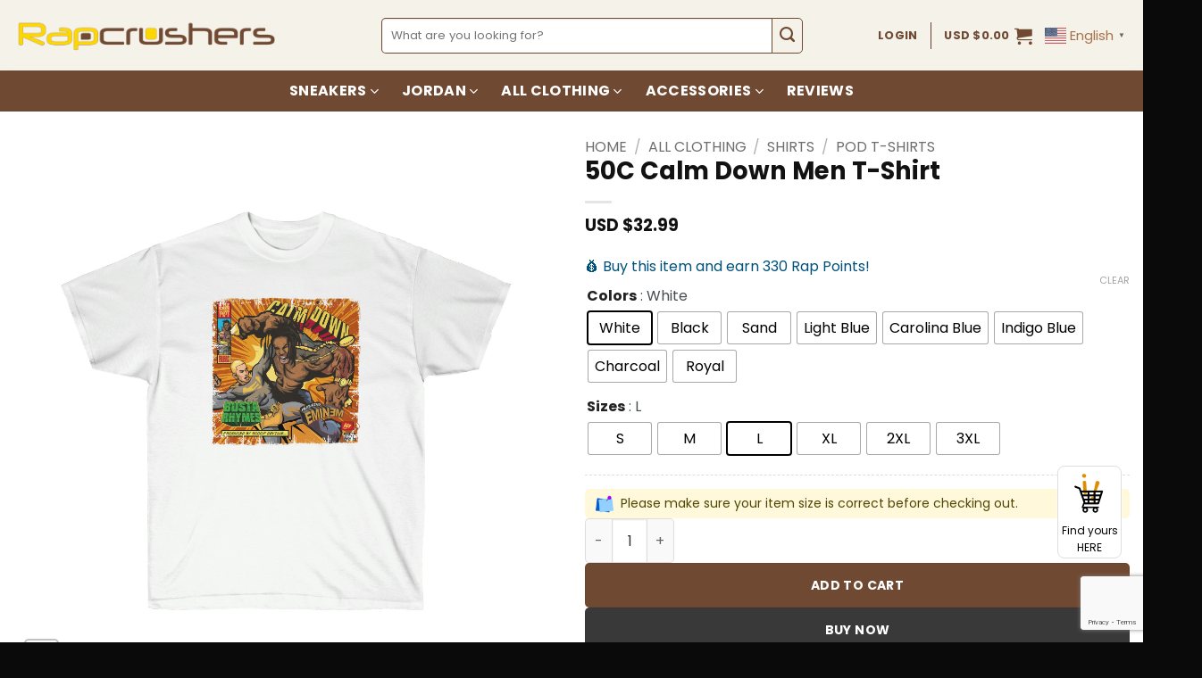

--- FILE ---
content_type: text/html; charset=UTF-8
request_url: https://rapcrushers.com/product/50c-calm-down-men-t-shirt/
body_size: 433781
content:
<!DOCTYPE html>
<html lang="en-US" prefix="og: https://ogp.me/ns#" class="loading-site no-js">
<head>
	<meta charset="UTF-8" />
	<link rel="profile" href="http://gmpg.org/xfn/11" />
	<link rel="pingback" href="https://rapcrushers.com/xmlrpc.php" />

					<script>document.documentElement.className = document.documentElement.className + ' yes-js js_active js'</script>
			<script>(function(html){html.className = html.className.replace(/\bno-js\b/,'js')})(document.documentElement);</script>
<meta name="viewport" content="width=device-width, initial-scale=1" />
<!-- Google Tag Manager by PYS -->
    <script data-cfasync="false" data-pagespeed-no-defer>
	    window.dataLayerPYS = window.dataLayerPYS || [];
	</script>
<!-- End Google Tag Manager by PYS -->
<!-- Search Engine Optimization by Rank Math - https://rankmath.com/ -->
<title>50C Calm Down Men T-Shirt - Rapcrushers</title>
<meta name="description" content="This unisex ultra cotton tee is a classic. Quality cotton construction means that designs are sure to shine. The shoulders are tapped for a good upper-body"/>
<meta name="robots" content="follow, index, max-snippet:-1, max-video-preview:-1, max-image-preview:large"/>
<link rel="canonical" href="https://rapcrushers.com/product/50c-calm-down-men-t-shirt/" />
<meta property="og:locale" content="en_US" />
<meta property="og:type" content="product" />
<meta property="og:title" content="50C Calm Down Men T-Shirt - Rapcrushers" />
<meta property="og:description" content="This unisex ultra cotton tee is a classic. Quality cotton construction means that designs are sure to shine. The shoulders are tapped for a good upper-body" />
<meta property="og:url" content="https://rapcrushers.com/product/50c-calm-down-men-t-shirt/" />
<meta property="og:site_name" content="Rapcrushers" />
<meta property="og:updated_time" content="2026-01-07T23:05:17-08:00" />
<meta property="og:image" content="https://rapcrushers.com/wp-content/uploads/2023/03/22073-45.jpg" />
<meta property="og:image:secure_url" content="https://rapcrushers.com/wp-content/uploads/2023/03/22073-45.jpg" />
<meta property="og:image:width" content="1200" />
<meta property="og:image:height" content="1200" />
<meta property="og:image:alt" content="50C Calm Down Men T-Shirt" />
<meta property="og:image:type" content="image/jpeg" />
<meta property="product:availability" content="instock" />
<meta name="twitter:card" content="summary_large_image" />
<meta name="twitter:title" content="50C Calm Down Men T-Shirt - Rapcrushers" />
<meta name="twitter:description" content="This unisex ultra cotton tee is a classic. Quality cotton construction means that designs are sure to shine. The shoulders are tapped for a good upper-body" />
<meta name="twitter:image" content="https://rapcrushers.com/wp-content/uploads/2023/03/22073-45.jpg" />
<meta name="twitter:label1" content="Price" />
<meta name="twitter:data1" content="USD $32.99" />
<meta name="twitter:label2" content="Availability" />
<meta name="twitter:data2" content="In stock" />
<script type="application/ld+json" class="rank-math-schema">{"@context":"https://schema.org","@graph":[{"@type":"Organization","@id":"https://rapcrushers.com/#organization","name":"Rapcrushers","url":"https://rapcrushers.com"},{"@type":"WebSite","@id":"https://rapcrushers.com/#website","url":"https://rapcrushers.com","name":"Rapcrushers","publisher":{"@id":"https://rapcrushers.com/#organization"},"inLanguage":"en-US"},{"@type":"ImageObject","@id":"https://rapcrushers.com/wp-content/uploads/2023/03/22073-45.jpg","url":"https://rapcrushers.com/wp-content/uploads/2023/03/22073-45.jpg","width":"1200","height":"1200","inLanguage":"en-US"},{"@type":"ItemPage","@id":"https://rapcrushers.com/product/50c-calm-down-men-t-shirt/#webpage","url":"https://rapcrushers.com/product/50c-calm-down-men-t-shirt/","name":"50C Calm Down Men T-Shirt - Rapcrushers","datePublished":"2023-03-13T19:32:16-07:00","dateModified":"2026-01-07T23:05:17-08:00","isPartOf":{"@id":"https://rapcrushers.com/#website"},"primaryImageOfPage":{"@id":"https://rapcrushers.com/wp-content/uploads/2023/03/22073-45.jpg"},"inLanguage":"en-US"},{"@type":"Product","name":"50C Calm Down Men T-Shirt - Rapcrushers","description":"This unisex ultra cotton tee is a classic. Quality cotton construction means that designs are sure to shine. The shoulders are tapped for a good upper-body fit. There are no side seams, ensuring a clean, unbroken flow. The collar has ribbed knitting for improved elasticity. The materials that went into this product are sustainably sourced and economically friendly. Made with high-quality cotton, this classic tee is designed to be both durable and comfortable, making it a great choice for everyday wear. Crafted with a focus on quality and fit, this tee features taped shoulders for a better upper-body fit, ensuring that it drapes perfectly over your torso. The absence of side seams also means that it will not twist or bunch up during wear, providing a smooth and streamlined appearance. The ribbed collar offers improved elasticity and ensures that the shirt retains its shape over time. And with a wide range of color options available, you're sure to find the perfect hue to complement your style. Whether you're dressing up or dressing down, this tee is sure to become a staple in your wardrobe. So why wait? Upgrade your closet today and experience the perfect combination of quality, comfort, and sustainability.","category":"All Clothing","mainEntityOfPage":{"@id":"https://rapcrushers.com/product/50c-calm-down-men-t-shirt/#webpage"},"weight":{"@type":"QuantitativeValue","unitCode":"LBR"},"image":[{"@type":"ImageObject","url":"https://rapcrushers.com/wp-content/uploads/2023/03/22073-45.jpg","height":"1200","width":"1200"},{"@type":"ImageObject","url":"https://rapcrushers.com/wp-content/uploads/2023/03/22073-46.jpg","height":"1200","width":"1200"},{"@type":"ImageObject","url":"https://rapcrushers.com/wp-content/uploads/2023/03/22089-114.jpg","height":"1200","width":"1200"},{"@type":"ImageObject","url":"https://rapcrushers.com/wp-content/uploads/2023/03/22089-115.jpg","height":"1200","width":"1200"},{"@type":"ImageObject","url":"https://rapcrushers.com/wp-content/uploads/2023/03/22009-11.jpg","height":"1200","width":"1200"},{"@type":"ImageObject","url":"https://rapcrushers.com/wp-content/uploads/2023/03/22009-12.jpg","height":"1200","width":"1200"},{"@type":"ImageObject","url":"https://rapcrushers.com/wp-content/uploads/2023/03/21889-18.jpg","height":"1200","width":"1200"},{"@type":"ImageObject","url":"https://rapcrushers.com/wp-content/uploads/2023/03/21889-19.jpg","height":"1200","width":"1200"},{"@type":"ImageObject","url":"https://rapcrushers.com/wp-content/uploads/2023/03/21761-30.jpg","height":"1200","width":"1200"},{"@type":"ImageObject","url":"https://rapcrushers.com/wp-content/uploads/2023/03/21761-31.jpg","height":"1200","width":"1200"},{"@type":"ImageObject","url":"https://rapcrushers.com/wp-content/uploads/2023/03/22145-24.jpg","height":"1200","width":"1200"},{"@type":"ImageObject","url":"https://rapcrushers.com/wp-content/uploads/2023/03/22145-25.jpg","height":"1200","width":"1200"},{"@type":"ImageObject","url":"https://rapcrushers.com/wp-content/uploads/2023/03/21769-22.jpg","height":"1200","width":"1200"},{"@type":"ImageObject","url":"https://rapcrushers.com/wp-content/uploads/2023/03/21769-23.jpg","height":"1200","width":"1200"},{"@type":"ImageObject","url":"https://rapcrushers.com/wp-content/uploads/2023/03/21985-117.jpg","height":"1200","width":"1200"},{"@type":"ImageObject","url":"https://rapcrushers.com/wp-content/uploads/2023/03/21985-118.jpg","height":"1200","width":"1200"}],"offers":{"@type":"Offer","price":"32.99","priceValidUntil":"2027-12-31","priceCurrency":"USD","availability":"http://schema.org/InStock","seller":{"@type":"Organization","@id":"https://rapcrushers.com/","name":"Rapcrushers","url":"https://rapcrushers.com","logo":""},"url":"https://rapcrushers.com/product/50c-calm-down-men-t-shirt/"},"color":"White | Black | Sand | Light Blue | Carolina Blue | Indigo Blue | Charcoal | Royal","@id":"https://rapcrushers.com/product/50c-calm-down-men-t-shirt/#richSnippet"}]}</script>
<!-- /Rank Math WordPress SEO plugin -->

<script type='application/javascript' id='pys-version-script'>console.log('PixelYourSite PRO version 12.3.6');</script>
<link rel='dns-prefetch' href='//omnisnippet1.com' />
<link rel='dns-prefetch' href='//www.google.com' />
<link rel='dns-prefetch' href='//cdn.jsdelivr.net' />
<link rel='prefetch' href='https://rapcrushers.com/wp-content/themes/flatsome/assets/js/flatsome.js?ver=e2eddd6c228105dac048' />
<link rel='prefetch' href='https://rapcrushers.com/wp-content/themes/flatsome/assets/js/chunk.slider.js?ver=3.20.4' />
<link rel='prefetch' href='https://rapcrushers.com/wp-content/themes/flatsome/assets/js/chunk.popups.js?ver=3.20.4' />
<link rel='prefetch' href='https://rapcrushers.com/wp-content/themes/flatsome/assets/js/chunk.tooltips.js?ver=3.20.4' />
<link rel='prefetch' href='https://rapcrushers.com/wp-content/themes/flatsome/assets/js/woocommerce.js?ver=1c9be63d628ff7c3ff4c' />
<link rel="alternate" type="application/rss+xml" title="Rapcrushers &raquo; Feed" href="https://rapcrushers.com/feed/" />
<link rel="alternate" type="application/rss+xml" title="Rapcrushers &raquo; Comments Feed" href="https://rapcrushers.com/comments/feed/" />
<link rel="alternate" title="oEmbed (JSON)" type="application/json+oembed" href="https://rapcrushers.com/wp-json/oembed/1.0/embed?url=https%3A%2F%2Frapcrushers.com%2Fproduct%2F50c-calm-down-men-t-shirt%2F" />
<link rel="alternate" title="oEmbed (XML)" type="text/xml+oembed" href="https://rapcrushers.com/wp-json/oembed/1.0/embed?url=https%3A%2F%2Frapcrushers.com%2Fproduct%2F50c-calm-down-men-t-shirt%2F&#038;format=xml" />
<style id='wp-img-auto-sizes-contain-inline-css' type='text/css'>
img:is([sizes=auto i],[sizes^="auto," i]){contain-intrinsic-size:3000px 1500px}
/*# sourceURL=wp-img-auto-sizes-contain-inline-css */
</style>
<link rel='stylesheet' id='omnisend-woocommerce-checkout-block-checkout-newsletter-subscription-block-css' href='https://rapcrushers.com/wp-content/plugins/omnisend-connect/includes/blocks/build/omnisend-checkout-block.css?ver=0.1.1' type='text/css' media='all' />
<style id='wp-block-heading-inline-css' type='text/css'>
h1:where(.wp-block-heading).has-background,h2:where(.wp-block-heading).has-background,h3:where(.wp-block-heading).has-background,h4:where(.wp-block-heading).has-background,h5:where(.wp-block-heading).has-background,h6:where(.wp-block-heading).has-background{padding:1.25em 2.375em}h1.has-text-align-left[style*=writing-mode]:where([style*=vertical-lr]),h1.has-text-align-right[style*=writing-mode]:where([style*=vertical-rl]),h2.has-text-align-left[style*=writing-mode]:where([style*=vertical-lr]),h2.has-text-align-right[style*=writing-mode]:where([style*=vertical-rl]),h3.has-text-align-left[style*=writing-mode]:where([style*=vertical-lr]),h3.has-text-align-right[style*=writing-mode]:where([style*=vertical-rl]),h4.has-text-align-left[style*=writing-mode]:where([style*=vertical-lr]),h4.has-text-align-right[style*=writing-mode]:where([style*=vertical-rl]),h5.has-text-align-left[style*=writing-mode]:where([style*=vertical-lr]),h5.has-text-align-right[style*=writing-mode]:where([style*=vertical-rl]),h6.has-text-align-left[style*=writing-mode]:where([style*=vertical-lr]),h6.has-text-align-right[style*=writing-mode]:where([style*=vertical-rl]){rotate:180deg}
/*# sourceURL=https://rapcrushers.com/wp-includes/blocks/heading/style.min.css */
</style>
<style id='wp-block-paragraph-inline-css' type='text/css'>
.is-small-text{font-size:.875em}.is-regular-text{font-size:1em}.is-large-text{font-size:2.25em}.is-larger-text{font-size:3em}.has-drop-cap:not(:focus):first-letter{float:left;font-size:8.4em;font-style:normal;font-weight:100;line-height:.68;margin:.05em .1em 0 0;text-transform:uppercase}body.rtl .has-drop-cap:not(:focus):first-letter{float:none;margin-left:.1em}p.has-drop-cap.has-background{overflow:hidden}:root :where(p.has-background){padding:1.25em 2.375em}:where(p.has-text-color:not(.has-link-color)) a{color:inherit}p.has-text-align-left[style*="writing-mode:vertical-lr"],p.has-text-align-right[style*="writing-mode:vertical-rl"]{rotate:180deg}
/*# sourceURL=https://rapcrushers.com/wp-includes/blocks/paragraph/style.min.css */
</style>
<link rel='stylesheet' id='cartboss-css' href='https://rapcrushers.com/wp-content/plugins/cartboss/public/css/cartboss-public.css?ver=4.2.1' type='text/css' media='all' />
<style id='wp-emoji-styles-inline-css' type='text/css'>

	img.wp-smiley, img.emoji {
		display: inline !important;
		border: none !important;
		box-shadow: none !important;
		height: 1em !important;
		width: 1em !important;
		margin: 0 0.07em !important;
		vertical-align: -0.1em !important;
		background: none !important;
		padding: 0 !important;
	}
/*# sourceURL=wp-emoji-styles-inline-css */
</style>
<style id='wp-block-library-inline-css' type='text/css'>
:root{--wp-block-synced-color:#7a00df;--wp-block-synced-color--rgb:122,0,223;--wp-bound-block-color:var(--wp-block-synced-color);--wp-editor-canvas-background:#ddd;--wp-admin-theme-color:#007cba;--wp-admin-theme-color--rgb:0,124,186;--wp-admin-theme-color-darker-10:#006ba1;--wp-admin-theme-color-darker-10--rgb:0,107,160.5;--wp-admin-theme-color-darker-20:#005a87;--wp-admin-theme-color-darker-20--rgb:0,90,135;--wp-admin-border-width-focus:2px}@media (min-resolution:192dpi){:root{--wp-admin-border-width-focus:1.5px}}.wp-element-button{cursor:pointer}:root .has-very-light-gray-background-color{background-color:#eee}:root .has-very-dark-gray-background-color{background-color:#313131}:root .has-very-light-gray-color{color:#eee}:root .has-very-dark-gray-color{color:#313131}:root .has-vivid-green-cyan-to-vivid-cyan-blue-gradient-background{background:linear-gradient(135deg,#00d084,#0693e3)}:root .has-purple-crush-gradient-background{background:linear-gradient(135deg,#34e2e4,#4721fb 50%,#ab1dfe)}:root .has-hazy-dawn-gradient-background{background:linear-gradient(135deg,#faaca8,#dad0ec)}:root .has-subdued-olive-gradient-background{background:linear-gradient(135deg,#fafae1,#67a671)}:root .has-atomic-cream-gradient-background{background:linear-gradient(135deg,#fdd79a,#004a59)}:root .has-nightshade-gradient-background{background:linear-gradient(135deg,#330968,#31cdcf)}:root .has-midnight-gradient-background{background:linear-gradient(135deg,#020381,#2874fc)}:root{--wp--preset--font-size--normal:16px;--wp--preset--font-size--huge:42px}.has-regular-font-size{font-size:1em}.has-larger-font-size{font-size:2.625em}.has-normal-font-size{font-size:var(--wp--preset--font-size--normal)}.has-huge-font-size{font-size:var(--wp--preset--font-size--huge)}.has-text-align-center{text-align:center}.has-text-align-left{text-align:left}.has-text-align-right{text-align:right}.has-fit-text{white-space:nowrap!important}#end-resizable-editor-section{display:none}.aligncenter{clear:both}.items-justified-left{justify-content:flex-start}.items-justified-center{justify-content:center}.items-justified-right{justify-content:flex-end}.items-justified-space-between{justify-content:space-between}.screen-reader-text{border:0;clip-path:inset(50%);height:1px;margin:-1px;overflow:hidden;padding:0;position:absolute;width:1px;word-wrap:normal!important}.screen-reader-text:focus{background-color:#ddd;clip-path:none;color:#444;display:block;font-size:1em;height:auto;left:5px;line-height:normal;padding:15px 23px 14px;text-decoration:none;top:5px;width:auto;z-index:100000}html :where(.has-border-color){border-style:solid}html :where([style*=border-top-color]){border-top-style:solid}html :where([style*=border-right-color]){border-right-style:solid}html :where([style*=border-bottom-color]){border-bottom-style:solid}html :where([style*=border-left-color]){border-left-style:solid}html :where([style*=border-width]){border-style:solid}html :where([style*=border-top-width]){border-top-style:solid}html :where([style*=border-right-width]){border-right-style:solid}html :where([style*=border-bottom-width]){border-bottom-style:solid}html :where([style*=border-left-width]){border-left-style:solid}html :where(img[class*=wp-image-]){height:auto;max-width:100%}:where(figure){margin:0 0 1em}html :where(.is-position-sticky){--wp-admin--admin-bar--position-offset:var(--wp-admin--admin-bar--height,0px)}@media screen and (max-width:600px){html :where(.is-position-sticky){--wp-admin--admin-bar--position-offset:0px}}

/*# sourceURL=wp-block-library-inline-css */
</style><link rel='stylesheet' id='wc-blocks-style-css' href='https://rapcrushers.com/wp-content/plugins/woocommerce/assets/client/blocks/wc-blocks.css?ver=wc-10.4.3' type='text/css' media='all' />
<link rel='stylesheet' id='cr-badges-css-css' href='https://rapcrushers.com/wp-content/plugins/customer-reviews-woocommerce/css/badges.css?ver=5.96.0' type='text/css' media='all' />
<link rel='stylesheet' id='jquery-selectBox-css' href='https://rapcrushers.com/wp-content/plugins/yith-woocommerce-wishlist/assets/css/jquery.selectBox.css?ver=1.2.0' type='text/css' media='all' />
<link rel='stylesheet' id='woocommerce_prettyPhoto_css-css' href='//rapcrushers.com/wp-content/plugins/woocommerce/assets/css/prettyPhoto.css?ver=3.1.6' type='text/css' media='all' />
<link rel='stylesheet' id='yith-wcwl-main-css' href='https://rapcrushers.com/wp-content/plugins/yith-woocommerce-wishlist/assets/css/style.css?ver=4.11.0' type='text/css' media='all' />
<style id='yith-wcwl-main-inline-css' type='text/css'>
 :root { --add-to-wishlist-icon-color: #000000; --added-to-wishlist-icon-color: #000000; --color-add-to-wishlist-: ; --rounded-corners-radius: 16px; --color-add-to-cart-: ; --add-to-cart-rounded-corners-radius: 16px; --color-button-style-1-: ; --color-button-style-2-: ; --color-wishlist-table-background: #ffffff; --color-wishlist-table-text: #6d6c6c; --color-wishlist-table-border: #cccccc; --color-headers-background: #F4F4F4; --color-share-button-color: #FFFFFF; --color-share-button-color-hover: #FFFFFF; --color-fb-button-background: #39599E; --color-fb-button-background-hover: #595A5A; --color-tw-button-background: #45AFE2; --color-tw-button-background-hover: #595A5A; --color-pr-button-background: #AB2E31; --color-pr-button-background-hover: #595A5A; --color-em-button-background: #FBB102; --color-em-button-background-hover: #595A5A; --color-wa-button-background: #00A901; --color-wa-button-background-hover: #595A5A; --feedback-duration: 3s } 
 :root { --add-to-wishlist-icon-color: #000000; --added-to-wishlist-icon-color: #000000; --color-add-to-wishlist-: ; --rounded-corners-radius: 16px; --color-add-to-cart-: ; --add-to-cart-rounded-corners-radius: 16px; --color-button-style-1-: ; --color-button-style-2-: ; --color-wishlist-table-background: #ffffff; --color-wishlist-table-text: #6d6c6c; --color-wishlist-table-border: #cccccc; --color-headers-background: #F4F4F4; --color-share-button-color: #FFFFFF; --color-share-button-color-hover: #FFFFFF; --color-fb-button-background: #39599E; --color-fb-button-background-hover: #595A5A; --color-tw-button-background: #45AFE2; --color-tw-button-background-hover: #595A5A; --color-pr-button-background: #AB2E31; --color-pr-button-background-hover: #595A5A; --color-em-button-background: #FBB102; --color-em-button-background-hover: #595A5A; --color-wa-button-background: #00A901; --color-wa-button-background-hover: #595A5A; --feedback-duration: 3s } 
 :root { --add-to-wishlist-icon-color: #000000; --added-to-wishlist-icon-color: #000000; --color-add-to-wishlist-: ; --rounded-corners-radius: 16px; --color-add-to-cart-: ; --add-to-cart-rounded-corners-radius: 16px; --color-button-style-1-: ; --color-button-style-2-: ; --color-wishlist-table-background: #ffffff; --color-wishlist-table-text: #6d6c6c; --color-wishlist-table-border: #cccccc; --color-headers-background: #F4F4F4; --color-share-button-color: #FFFFFF; --color-share-button-color-hover: #FFFFFF; --color-fb-button-background: #39599E; --color-fb-button-background-hover: #595A5A; --color-tw-button-background: #45AFE2; --color-tw-button-background-hover: #595A5A; --color-pr-button-background: #AB2E31; --color-pr-button-background-hover: #595A5A; --color-em-button-background: #FBB102; --color-em-button-background-hover: #595A5A; --color-wa-button-background: #00A901; --color-wa-button-background-hover: #595A5A; --feedback-duration: 3s } 
 :root { --add-to-wishlist-icon-color: #000000; --added-to-wishlist-icon-color: #000000; --color-add-to-wishlist-: ; --rounded-corners-radius: 16px; --color-add-to-cart-: ; --add-to-cart-rounded-corners-radius: 16px; --color-button-style-1-: ; --color-button-style-2-: ; --color-wishlist-table-background: #ffffff; --color-wishlist-table-text: #6d6c6c; --color-wishlist-table-border: #cccccc; --color-headers-background: #F4F4F4; --color-share-button-color: #FFFFFF; --color-share-button-color-hover: #FFFFFF; --color-fb-button-background: #39599E; --color-fb-button-background-hover: #595A5A; --color-tw-button-background: #45AFE2; --color-tw-button-background-hover: #595A5A; --color-pr-button-background: #AB2E31; --color-pr-button-background-hover: #595A5A; --color-em-button-background: #FBB102; --color-em-button-background-hover: #595A5A; --color-wa-button-background: #00A901; --color-wa-button-background-hover: #595A5A; --feedback-duration: 3s } 
 :root { --add-to-wishlist-icon-color: #000000; --added-to-wishlist-icon-color: #000000; --color-add-to-wishlist-: ; --rounded-corners-radius: 16px; --color-add-to-cart-: ; --add-to-cart-rounded-corners-radius: 16px; --color-button-style-1-: ; --color-button-style-2-: ; --color-wishlist-table-background: #ffffff; --color-wishlist-table-text: #6d6c6c; --color-wishlist-table-border: #cccccc; --color-headers-background: #F4F4F4; --color-share-button-color: #FFFFFF; --color-share-button-color-hover: #FFFFFF; --color-fb-button-background: #39599E; --color-fb-button-background-hover: #595A5A; --color-tw-button-background: #45AFE2; --color-tw-button-background-hover: #595A5A; --color-pr-button-background: #AB2E31; --color-pr-button-background-hover: #595A5A; --color-em-button-background: #FBB102; --color-em-button-background-hover: #595A5A; --color-wa-button-background: #00A901; --color-wa-button-background-hover: #595A5A; --feedback-duration: 3s } 
 :root { --add-to-wishlist-icon-color: #000000; --added-to-wishlist-icon-color: #000000; --color-add-to-wishlist-: ; --rounded-corners-radius: 16px; --color-add-to-cart-: ; --add-to-cart-rounded-corners-radius: 16px; --color-button-style-1-: ; --color-button-style-2-: ; --color-wishlist-table-background: #ffffff; --color-wishlist-table-text: #6d6c6c; --color-wishlist-table-border: #cccccc; --color-headers-background: #F4F4F4; --color-share-button-color: #FFFFFF; --color-share-button-color-hover: #FFFFFF; --color-fb-button-background: #39599E; --color-fb-button-background-hover: #595A5A; --color-tw-button-background: #45AFE2; --color-tw-button-background-hover: #595A5A; --color-pr-button-background: #AB2E31; --color-pr-button-background-hover: #595A5A; --color-em-button-background: #FBB102; --color-em-button-background-hover: #595A5A; --color-wa-button-background: #00A901; --color-wa-button-background-hover: #595A5A; --feedback-duration: 3s } 
 :root { --add-to-wishlist-icon-color: #000000; --added-to-wishlist-icon-color: #000000; --color-add-to-wishlist-: ; --rounded-corners-radius: 16px; --color-add-to-cart-: ; --add-to-cart-rounded-corners-radius: 16px; --color-button-style-1-: ; --color-button-style-2-: ; --color-wishlist-table-background: #ffffff; --color-wishlist-table-text: #6d6c6c; --color-wishlist-table-border: #cccccc; --color-headers-background: #F4F4F4; --color-share-button-color: #FFFFFF; --color-share-button-color-hover: #FFFFFF; --color-fb-button-background: #39599E; --color-fb-button-background-hover: #595A5A; --color-tw-button-background: #45AFE2; --color-tw-button-background-hover: #595A5A; --color-pr-button-background: #AB2E31; --color-pr-button-background-hover: #595A5A; --color-em-button-background: #FBB102; --color-em-button-background-hover: #595A5A; --color-wa-button-background: #00A901; --color-wa-button-background-hover: #595A5A; --feedback-duration: 3s } 
 :root { --add-to-wishlist-icon-color: #000000; --added-to-wishlist-icon-color: #000000; --color-add-to-wishlist-: ; --rounded-corners-radius: 16px; --color-add-to-cart-: ; --add-to-cart-rounded-corners-radius: 16px; --color-button-style-1-: ; --color-button-style-2-: ; --color-wishlist-table-background: #ffffff; --color-wishlist-table-text: #6d6c6c; --color-wishlist-table-border: #cccccc; --color-headers-background: #F4F4F4; --color-share-button-color: #FFFFFF; --color-share-button-color-hover: #FFFFFF; --color-fb-button-background: #39599E; --color-fb-button-background-hover: #595A5A; --color-tw-button-background: #45AFE2; --color-tw-button-background-hover: #595A5A; --color-pr-button-background: #AB2E31; --color-pr-button-background-hover: #595A5A; --color-em-button-background: #FBB102; --color-em-button-background-hover: #595A5A; --color-wa-button-background: #00A901; --color-wa-button-background-hover: #595A5A; --feedback-duration: 3s } 
 :root { --add-to-wishlist-icon-color: #000000; --added-to-wishlist-icon-color: #000000; --color-add-to-wishlist-: ; --rounded-corners-radius: 16px; --color-add-to-cart-: ; --add-to-cart-rounded-corners-radius: 16px; --color-button-style-1-: ; --color-button-style-2-: ; --color-wishlist-table-background: #ffffff; --color-wishlist-table-text: #6d6c6c; --color-wishlist-table-border: #cccccc; --color-headers-background: #F4F4F4; --color-share-button-color: #FFFFFF; --color-share-button-color-hover: #FFFFFF; --color-fb-button-background: #39599E; --color-fb-button-background-hover: #595A5A; --color-tw-button-background: #45AFE2; --color-tw-button-background-hover: #595A5A; --color-pr-button-background: #AB2E31; --color-pr-button-background-hover: #595A5A; --color-em-button-background: #FBB102; --color-em-button-background-hover: #595A5A; --color-wa-button-background: #00A901; --color-wa-button-background-hover: #595A5A; --feedback-duration: 3s } 
/*# sourceURL=yith-wcwl-main-inline-css */
</style>
<style id='global-styles-inline-css' type='text/css'>
:root{--wp--preset--aspect-ratio--square: 1;--wp--preset--aspect-ratio--4-3: 4/3;--wp--preset--aspect-ratio--3-4: 3/4;--wp--preset--aspect-ratio--3-2: 3/2;--wp--preset--aspect-ratio--2-3: 2/3;--wp--preset--aspect-ratio--16-9: 16/9;--wp--preset--aspect-ratio--9-16: 9/16;--wp--preset--color--black: #000000;--wp--preset--color--cyan-bluish-gray: #abb8c3;--wp--preset--color--white: #ffffff;--wp--preset--color--pale-pink: #f78da7;--wp--preset--color--vivid-red: #cf2e2e;--wp--preset--color--luminous-vivid-orange: #ff6900;--wp--preset--color--luminous-vivid-amber: #fcb900;--wp--preset--color--light-green-cyan: #7bdcb5;--wp--preset--color--vivid-green-cyan: #00d084;--wp--preset--color--pale-cyan-blue: #8ed1fc;--wp--preset--color--vivid-cyan-blue: #0693e3;--wp--preset--color--vivid-purple: #9b51e0;--wp--preset--color--primary: #ee202c;--wp--preset--color--secondary: #6f4932;--wp--preset--color--success: #627D47;--wp--preset--color--alert: #b20000;--wp--preset--gradient--vivid-cyan-blue-to-vivid-purple: linear-gradient(135deg,rgb(6,147,227) 0%,rgb(155,81,224) 100%);--wp--preset--gradient--light-green-cyan-to-vivid-green-cyan: linear-gradient(135deg,rgb(122,220,180) 0%,rgb(0,208,130) 100%);--wp--preset--gradient--luminous-vivid-amber-to-luminous-vivid-orange: linear-gradient(135deg,rgb(252,185,0) 0%,rgb(255,105,0) 100%);--wp--preset--gradient--luminous-vivid-orange-to-vivid-red: linear-gradient(135deg,rgb(255,105,0) 0%,rgb(207,46,46) 100%);--wp--preset--gradient--very-light-gray-to-cyan-bluish-gray: linear-gradient(135deg,rgb(238,238,238) 0%,rgb(169,184,195) 100%);--wp--preset--gradient--cool-to-warm-spectrum: linear-gradient(135deg,rgb(74,234,220) 0%,rgb(151,120,209) 20%,rgb(207,42,186) 40%,rgb(238,44,130) 60%,rgb(251,105,98) 80%,rgb(254,248,76) 100%);--wp--preset--gradient--blush-light-purple: linear-gradient(135deg,rgb(255,206,236) 0%,rgb(152,150,240) 100%);--wp--preset--gradient--blush-bordeaux: linear-gradient(135deg,rgb(254,205,165) 0%,rgb(254,45,45) 50%,rgb(107,0,62) 100%);--wp--preset--gradient--luminous-dusk: linear-gradient(135deg,rgb(255,203,112) 0%,rgb(199,81,192) 50%,rgb(65,88,208) 100%);--wp--preset--gradient--pale-ocean: linear-gradient(135deg,rgb(255,245,203) 0%,rgb(182,227,212) 50%,rgb(51,167,181) 100%);--wp--preset--gradient--electric-grass: linear-gradient(135deg,rgb(202,248,128) 0%,rgb(113,206,126) 100%);--wp--preset--gradient--midnight: linear-gradient(135deg,rgb(2,3,129) 0%,rgb(40,116,252) 100%);--wp--preset--font-size--small: 13px;--wp--preset--font-size--medium: 20px;--wp--preset--font-size--large: 36px;--wp--preset--font-size--x-large: 42px;--wp--preset--spacing--20: 0.44rem;--wp--preset--spacing--30: 0.67rem;--wp--preset--spacing--40: 1rem;--wp--preset--spacing--50: 1.5rem;--wp--preset--spacing--60: 2.25rem;--wp--preset--spacing--70: 3.38rem;--wp--preset--spacing--80: 5.06rem;--wp--preset--shadow--natural: 6px 6px 9px rgba(0, 0, 0, 0.2);--wp--preset--shadow--deep: 12px 12px 50px rgba(0, 0, 0, 0.4);--wp--preset--shadow--sharp: 6px 6px 0px rgba(0, 0, 0, 0.2);--wp--preset--shadow--outlined: 6px 6px 0px -3px rgb(255, 255, 255), 6px 6px rgb(0, 0, 0);--wp--preset--shadow--crisp: 6px 6px 0px rgb(0, 0, 0);}:where(body) { margin: 0; }.wp-site-blocks > .alignleft { float: left; margin-right: 2em; }.wp-site-blocks > .alignright { float: right; margin-left: 2em; }.wp-site-blocks > .aligncenter { justify-content: center; margin-left: auto; margin-right: auto; }:where(.is-layout-flex){gap: 0.5em;}:where(.is-layout-grid){gap: 0.5em;}.is-layout-flow > .alignleft{float: left;margin-inline-start: 0;margin-inline-end: 2em;}.is-layout-flow > .alignright{float: right;margin-inline-start: 2em;margin-inline-end: 0;}.is-layout-flow > .aligncenter{margin-left: auto !important;margin-right: auto !important;}.is-layout-constrained > .alignleft{float: left;margin-inline-start: 0;margin-inline-end: 2em;}.is-layout-constrained > .alignright{float: right;margin-inline-start: 2em;margin-inline-end: 0;}.is-layout-constrained > .aligncenter{margin-left: auto !important;margin-right: auto !important;}.is-layout-constrained > :where(:not(.alignleft):not(.alignright):not(.alignfull)){margin-left: auto !important;margin-right: auto !important;}body .is-layout-flex{display: flex;}.is-layout-flex{flex-wrap: wrap;align-items: center;}.is-layout-flex > :is(*, div){margin: 0;}body .is-layout-grid{display: grid;}.is-layout-grid > :is(*, div){margin: 0;}body{padding-top: 0px;padding-right: 0px;padding-bottom: 0px;padding-left: 0px;}a:where(:not(.wp-element-button)){text-decoration: none;}:root :where(.wp-element-button, .wp-block-button__link){background-color: #32373c;border-width: 0;color: #fff;font-family: inherit;font-size: inherit;font-style: inherit;font-weight: inherit;letter-spacing: inherit;line-height: inherit;padding-top: calc(0.667em + 2px);padding-right: calc(1.333em + 2px);padding-bottom: calc(0.667em + 2px);padding-left: calc(1.333em + 2px);text-decoration: none;text-transform: inherit;}.has-black-color{color: var(--wp--preset--color--black) !important;}.has-cyan-bluish-gray-color{color: var(--wp--preset--color--cyan-bluish-gray) !important;}.has-white-color{color: var(--wp--preset--color--white) !important;}.has-pale-pink-color{color: var(--wp--preset--color--pale-pink) !important;}.has-vivid-red-color{color: var(--wp--preset--color--vivid-red) !important;}.has-luminous-vivid-orange-color{color: var(--wp--preset--color--luminous-vivid-orange) !important;}.has-luminous-vivid-amber-color{color: var(--wp--preset--color--luminous-vivid-amber) !important;}.has-light-green-cyan-color{color: var(--wp--preset--color--light-green-cyan) !important;}.has-vivid-green-cyan-color{color: var(--wp--preset--color--vivid-green-cyan) !important;}.has-pale-cyan-blue-color{color: var(--wp--preset--color--pale-cyan-blue) !important;}.has-vivid-cyan-blue-color{color: var(--wp--preset--color--vivid-cyan-blue) !important;}.has-vivid-purple-color{color: var(--wp--preset--color--vivid-purple) !important;}.has-primary-color{color: var(--wp--preset--color--primary) !important;}.has-secondary-color{color: var(--wp--preset--color--secondary) !important;}.has-success-color{color: var(--wp--preset--color--success) !important;}.has-alert-color{color: var(--wp--preset--color--alert) !important;}.has-black-background-color{background-color: var(--wp--preset--color--black) !important;}.has-cyan-bluish-gray-background-color{background-color: var(--wp--preset--color--cyan-bluish-gray) !important;}.has-white-background-color{background-color: var(--wp--preset--color--white) !important;}.has-pale-pink-background-color{background-color: var(--wp--preset--color--pale-pink) !important;}.has-vivid-red-background-color{background-color: var(--wp--preset--color--vivid-red) !important;}.has-luminous-vivid-orange-background-color{background-color: var(--wp--preset--color--luminous-vivid-orange) !important;}.has-luminous-vivid-amber-background-color{background-color: var(--wp--preset--color--luminous-vivid-amber) !important;}.has-light-green-cyan-background-color{background-color: var(--wp--preset--color--light-green-cyan) !important;}.has-vivid-green-cyan-background-color{background-color: var(--wp--preset--color--vivid-green-cyan) !important;}.has-pale-cyan-blue-background-color{background-color: var(--wp--preset--color--pale-cyan-blue) !important;}.has-vivid-cyan-blue-background-color{background-color: var(--wp--preset--color--vivid-cyan-blue) !important;}.has-vivid-purple-background-color{background-color: var(--wp--preset--color--vivid-purple) !important;}.has-primary-background-color{background-color: var(--wp--preset--color--primary) !important;}.has-secondary-background-color{background-color: var(--wp--preset--color--secondary) !important;}.has-success-background-color{background-color: var(--wp--preset--color--success) !important;}.has-alert-background-color{background-color: var(--wp--preset--color--alert) !important;}.has-black-border-color{border-color: var(--wp--preset--color--black) !important;}.has-cyan-bluish-gray-border-color{border-color: var(--wp--preset--color--cyan-bluish-gray) !important;}.has-white-border-color{border-color: var(--wp--preset--color--white) !important;}.has-pale-pink-border-color{border-color: var(--wp--preset--color--pale-pink) !important;}.has-vivid-red-border-color{border-color: var(--wp--preset--color--vivid-red) !important;}.has-luminous-vivid-orange-border-color{border-color: var(--wp--preset--color--luminous-vivid-orange) !important;}.has-luminous-vivid-amber-border-color{border-color: var(--wp--preset--color--luminous-vivid-amber) !important;}.has-light-green-cyan-border-color{border-color: var(--wp--preset--color--light-green-cyan) !important;}.has-vivid-green-cyan-border-color{border-color: var(--wp--preset--color--vivid-green-cyan) !important;}.has-pale-cyan-blue-border-color{border-color: var(--wp--preset--color--pale-cyan-blue) !important;}.has-vivid-cyan-blue-border-color{border-color: var(--wp--preset--color--vivid-cyan-blue) !important;}.has-vivid-purple-border-color{border-color: var(--wp--preset--color--vivid-purple) !important;}.has-primary-border-color{border-color: var(--wp--preset--color--primary) !important;}.has-secondary-border-color{border-color: var(--wp--preset--color--secondary) !important;}.has-success-border-color{border-color: var(--wp--preset--color--success) !important;}.has-alert-border-color{border-color: var(--wp--preset--color--alert) !important;}.has-vivid-cyan-blue-to-vivid-purple-gradient-background{background: var(--wp--preset--gradient--vivid-cyan-blue-to-vivid-purple) !important;}.has-light-green-cyan-to-vivid-green-cyan-gradient-background{background: var(--wp--preset--gradient--light-green-cyan-to-vivid-green-cyan) !important;}.has-luminous-vivid-amber-to-luminous-vivid-orange-gradient-background{background: var(--wp--preset--gradient--luminous-vivid-amber-to-luminous-vivid-orange) !important;}.has-luminous-vivid-orange-to-vivid-red-gradient-background{background: var(--wp--preset--gradient--luminous-vivid-orange-to-vivid-red) !important;}.has-very-light-gray-to-cyan-bluish-gray-gradient-background{background: var(--wp--preset--gradient--very-light-gray-to-cyan-bluish-gray) !important;}.has-cool-to-warm-spectrum-gradient-background{background: var(--wp--preset--gradient--cool-to-warm-spectrum) !important;}.has-blush-light-purple-gradient-background{background: var(--wp--preset--gradient--blush-light-purple) !important;}.has-blush-bordeaux-gradient-background{background: var(--wp--preset--gradient--blush-bordeaux) !important;}.has-luminous-dusk-gradient-background{background: var(--wp--preset--gradient--luminous-dusk) !important;}.has-pale-ocean-gradient-background{background: var(--wp--preset--gradient--pale-ocean) !important;}.has-electric-grass-gradient-background{background: var(--wp--preset--gradient--electric-grass) !important;}.has-midnight-gradient-background{background: var(--wp--preset--gradient--midnight) !important;}.has-small-font-size{font-size: var(--wp--preset--font-size--small) !important;}.has-medium-font-size{font-size: var(--wp--preset--font-size--medium) !important;}.has-large-font-size{font-size: var(--wp--preset--font-size--large) !important;}.has-x-large-font-size{font-size: var(--wp--preset--font-size--x-large) !important;}
/*# sourceURL=global-styles-inline-css */
</style>

<link rel='stylesheet' id='cr-frontend-css-css' href='https://rapcrushers.com/wp-content/plugins/customer-reviews-woocommerce/css/frontend.css?ver=5.96.0' type='text/css' media='all' />
<link rel='stylesheet' id='contact-form-7-css' href='https://rapcrushers.com/wp-content/plugins/contact-form-7/includes/css/styles.css?ver=6.1.4' type='text/css' media='all' />
<link rel='stylesheet' id='dashicons-css' href='https://rapcrushers.com/wp-includes/css/dashicons.min.css?ver=6.9' type='text/css' media='all' />
<style id='dashicons-inline-css' type='text/css'>
[data-font="Dashicons"]:before {font-family: 'Dashicons' !important;content: attr(data-icon) !important;speak: none !important;font-weight: normal !important;font-variant: normal !important;text-transform: none !important;line-height: 1 !important;font-style: normal !important;-webkit-font-smoothing: antialiased !important;-moz-osx-font-smoothing: grayscale !important;}
/*# sourceURL=dashicons-inline-css */
</style>
<link rel='stylesheet' id='rmp-menu-styles-css' href='https://rapcrushers.com/wp-content/uploads/rmp-menu/css/rmp-menu.css?ver=20.56.37' type='text/css' media='all' />
<link rel='stylesheet' id='photoswipe-css' href='https://rapcrushers.com/wp-content/plugins/woocommerce/assets/css/photoswipe/photoswipe.min.css?ver=10.4.3' type='text/css' media='all' />
<link rel='stylesheet' id='photoswipe-default-skin-css' href='https://rapcrushers.com/wp-content/plugins/woocommerce/assets/css/photoswipe/default-skin/default-skin.min.css?ver=10.4.3' type='text/css' media='all' />
<style id='woocommerce-inline-inline-css' type='text/css'>
.woocommerce form .form-row .required { visibility: visible; }
/*# sourceURL=woocommerce-inline-inline-css */
</style>
<link rel='stylesheet' id='wp-loyalty-rules-alertify-front-css' href='https://rapcrushers.com/wp-content/plugins/wp-loyalty-rules/Assets/Admin/Css/alertify.min.css?ver=1.4.3' type='text/css' media='all' />
<link rel='stylesheet' id='wp-loyalty-rules-main-front-css' href='https://rapcrushers.com/wp-content/plugins/wp-loyalty-rules/Assets/Site/Css/wlr-main.min.css?ver=1.4.3' type='text/css' media='all' />
<link rel='stylesheet' id='wp-loyalty-rules-wlr-font-css' href='https://rapcrushers.com/wp-content/plugins/wp-loyalty-rules/Assets/Site/Css/wlr-fonts.min.css?ver=1.4.3' type='text/css' media='all' />
<link rel='stylesheet' id='wllp-point-based-level-site-css' href='https://rapcrushers.com/wp-content/plugins/wllp-point-based-level/Assets/Site/Css/wllp-site.css?ver=1.0.2' type='text/css' media='all' />
<link rel='stylesheet' id='woo-variation-swatches-css' href='https://rapcrushers.com/wp-content/plugins/woo-variation-swatches/assets/css/frontend.min.css?ver=1762879090' type='text/css' media='all' />
<style id='woo-variation-swatches-inline-css' type='text/css'>
:root {
--wvs-tick:url("data:image/svg+xml;utf8,%3Csvg filter='drop-shadow(0px 0px 2px rgb(0 0 0 / .8))' xmlns='http://www.w3.org/2000/svg'  viewBox='0 0 30 30'%3E%3Cpath fill='none' stroke='%23ffffff' stroke-linecap='round' stroke-linejoin='round' stroke-width='4' d='M4 16L11 23 27 7'/%3E%3C/svg%3E");

--wvs-cross:url("data:image/svg+xml;utf8,%3Csvg filter='drop-shadow(0px 0px 5px rgb(255 255 255 / .6))' xmlns='http://www.w3.org/2000/svg' width='72px' height='72px' viewBox='0 0 24 24'%3E%3Cpath fill='none' stroke='%23848484' stroke-linecap='round' stroke-width='0.6' d='M5 5L19 19M19 5L5 19'/%3E%3C/svg%3E");
--wvs-position:flex-start;
--wvs-single-product-large-item-width:40px;
--wvs-single-product-large-item-height:40px;
--wvs-single-product-large-item-font-size:16px;
--wvs-single-product-item-width:70px;
--wvs-single-product-item-height:35px;
--wvs-single-product-item-font-size:16px;
--wvs-archive-product-item-width:30px;
--wvs-archive-product-item-height:30px;
--wvs-archive-product-item-font-size:16px;
--wvs-tooltip-background-color:#333333;
--wvs-tooltip-text-color:#FFFFFF;
--wvs-item-box-shadow:0 0 0 1px #a8a8a8;
--wvs-item-background-color:#FFFFFF;
--wvs-item-text-color:#000000;
--wvs-hover-item-box-shadow:0 0 0 3px #DDDDDD;
--wvs-hover-item-background-color:#FFFFFF;
--wvs-hover-item-text-color:#000000;
--wvs-selected-item-box-shadow:0 0 0 2px #000000;
--wvs-selected-item-background-color:#FFFFFF;
--wvs-selected-item-text-color:#000000}
/*# sourceURL=woo-variation-swatches-inline-css */
</style>
<link rel='stylesheet' id='se_styles-css' href='https://rapcrushers.com/wp-content/plugins/smart-search-for-woocommerce/assets/css/se-styles.css?ver=1.0.18' type='text/css' media='' />
<link rel='stylesheet' id='swiper-style-css' href='https://cdn.jsdelivr.net/npm/swiper@11/swiper-bundle.min.css?ver=6.9' type='text/css' media='all' />
<link rel='stylesheet' id='flatsome-woocommerce-wishlist-css' href='https://rapcrushers.com/wp-content/themes/flatsome/inc/integrations/wc-yith-wishlist/wishlist.css?ver=3.20.4' type='text/css' media='all' />
<link rel='stylesheet' id='firebox-animations-css' href='https://rapcrushers.com/wp-content/plugins/firebox/media/public/css/vendor/animate.min.css?ver=3.1.4' type='text/css' media='all' />
<link rel='stylesheet' id='firebox-css' href='https://rapcrushers.com/wp-content/plugins/firebox/media/public/css/firebox.css?ver=3.1.4' type='text/css' media='all' />
<style id='firebox-inline-css' type='text/css'>
.fb-657779.fb-inst { padding:30px 0 0 0; }.fb-657779 .fb-dialog { color:rgba(51, 51, 51, 1);animation-duration:0.2s;background:rgba(255, 255, 255, 1); width:420px; height:auto; padding:20px; border-radius:16px; font-size:16px; }.fb-657779 .fb-close { color:rgb(0, 0, 0, 0.95); }.fb-657779 .fb-close:hover { color:#000000 !important; }.fb-657779.fb-floating-button { padding:30px 0 0 0; }@media only screen and (max-width: 991px) { .fb-657779 .fb-dialog { width:360px; height:auto; border-radius:2px; } }@media only screen and (max-width: 575px) { .fb-657779.fb-inst { padding:30px 24px 24px 24px; }.fb-657779 .fb-dialog { width:360px; height:auto; border-radius:2px; }.fb-657779.fb-floating-button { padding:30px 24px 24px 24px; } }
/*# sourceURL=firebox-inline-css */
</style>
<link rel='stylesheet' id='woo_discount_pro_style-css' href='https://rapcrushers.com/wp-content/plugins/woo-discount-rules-pro/Assets/Css/awdr_style.css?ver=2.6.13' type='text/css' media='all' />
<link rel='stylesheet' id='flatsome-main-css' href='https://rapcrushers.com/wp-content/themes/flatsome/assets/css/flatsome.css?ver=3.20.4' type='text/css' media='all' />
<style id='flatsome-main-inline-css' type='text/css'>
@font-face {
				font-family: "fl-icons";
				font-display: block;
				src: url(https://rapcrushers.com/wp-content/themes/flatsome/assets/css/icons/fl-icons.eot?v=3.20.4);
				src:
					url(https://rapcrushers.com/wp-content/themes/flatsome/assets/css/icons/fl-icons.eot#iefix?v=3.20.4) format("embedded-opentype"),
					url(https://rapcrushers.com/wp-content/themes/flatsome/assets/css/icons/fl-icons.woff2?v=3.20.4) format("woff2"),
					url(https://rapcrushers.com/wp-content/themes/flatsome/assets/css/icons/fl-icons.ttf?v=3.20.4) format("truetype"),
					url(https://rapcrushers.com/wp-content/themes/flatsome/assets/css/icons/fl-icons.woff?v=3.20.4) format("woff"),
					url(https://rapcrushers.com/wp-content/themes/flatsome/assets/css/icons/fl-icons.svg?v=3.20.4#fl-icons) format("svg");
			}
/*# sourceURL=flatsome-main-inline-css */
</style>
<link rel='stylesheet' id='flatsome-shop-css' href='https://rapcrushers.com/wp-content/themes/flatsome/assets/css/flatsome-shop.css?ver=3.20.4' type='text/css' media='all' />
<link rel='stylesheet' id='flatsome-style-css' href='https://rapcrushers.com/wp-content/themes/flatsome-child/style.css?ver=3.0' type='text/css' media='all' />
<link rel='stylesheet' id='cuw_template-css' href='https://rapcrushers.com/wp-content/plugins/checkout-upsell-and-order-bumps/assets/css/template.css?ver=2.2.2' type='text/css' media='all' />
<link rel='stylesheet' id='cuw_frontend-css' href='https://rapcrushers.com/wp-content/plugins/checkout-upsell-and-order-bumps/assets/css/frontend.css?ver=2.2.2' type='text/css' media='all' />
<script type="text/javascript" id="jquery-core-js-extra">
/* <![CDATA[ */
var pysTikTokRest = {"restApiUrl":"https://rapcrushers.com/wp-json/pys-tiktok/v1/event","debug":""};
var pysFacebookRest = {"restApiUrl":"https://rapcrushers.com/wp-json/pys-facebook/v1/event","debug":""};
//# sourceURL=jquery-core-js-extra
/* ]]> */
</script>
<script type="text/javascript" src="https://rapcrushers.com/wp-includes/js/jquery/jquery.min.js?ver=3.7.1" id="jquery-core-js"></script>
<script type="text/javascript" src="https://rapcrushers.com/wp-content/plugins/add-coupon-by-link-for-woocommerce/public/js/add-coupon-by-link-woocommerce-public.js?ver=1.2.29" id="add-coupon-by-link-woocommerce-js"></script>
<script type="text/javascript" src="https://rapcrushers.com/wp-content/plugins/recaptcha-woo/js/rcfwc.js?ver=1.0" id="rcfwc-js-js" defer="defer" data-wp-strategy="defer"></script>
<script type="text/javascript" src="https://www.google.com/recaptcha/api.js?hl=en_US" id="recaptcha-js" defer="defer" data-wp-strategy="defer"></script>
<script type="text/javascript" src="https://rapcrushers.com/wp-content/plugins/woocommerce/assets/js/jquery-blockui/jquery.blockUI.min.js?ver=2.7.0-wc.10.4.3" id="wc-jquery-blockui-js" data-wp-strategy="defer"></script>
<script type="text/javascript" id="wc-add-to-cart-js-extra">
/* <![CDATA[ */
var wc_add_to_cart_params = {"ajax_url":"/wp-admin/admin-ajax.php","wc_ajax_url":"/?wc-ajax=%%endpoint%%","i18n_view_cart":"View cart","cart_url":"https://rapcrushers.com/cart/","is_cart":"","cart_redirect_after_add":"yes"};
//# sourceURL=wc-add-to-cart-js-extra
/* ]]> */
</script>
<script type="text/javascript" src="https://rapcrushers.com/wp-content/plugins/woocommerce/assets/js/frontend/add-to-cart.min.js?ver=10.4.3" id="wc-add-to-cart-js" defer="defer" data-wp-strategy="defer"></script>
<script type="text/javascript" src="https://rapcrushers.com/wp-content/plugins/woocommerce/assets/js/photoswipe/photoswipe.min.js?ver=4.1.1-wc.10.4.3" id="wc-photoswipe-js" defer="defer" data-wp-strategy="defer"></script>
<script type="text/javascript" src="https://rapcrushers.com/wp-content/plugins/woocommerce/assets/js/photoswipe/photoswipe-ui-default.min.js?ver=4.1.1-wc.10.4.3" id="wc-photoswipe-ui-default-js" defer="defer" data-wp-strategy="defer"></script>
<script type="text/javascript" id="wc-single-product-js-extra">
/* <![CDATA[ */
var wc_single_product_params = {"i18n_required_rating_text":"Please select a rating","i18n_rating_options":["1 of 5 stars","2 of 5 stars","3 of 5 stars","4 of 5 stars","5 of 5 stars"],"i18n_product_gallery_trigger_text":"View full-screen image gallery","review_rating_required":"yes","flexslider":{"rtl":false,"animation":"slide","smoothHeight":true,"directionNav":false,"controlNav":"thumbnails","slideshow":false,"animationSpeed":500,"animationLoop":false,"allowOneSlide":false},"zoom_enabled":"","zoom_options":[],"photoswipe_enabled":"1","photoswipe_options":{"shareEl":false,"closeOnScroll":false,"history":false,"hideAnimationDuration":0,"showAnimationDuration":0},"flexslider_enabled":""};
//# sourceURL=wc-single-product-js-extra
/* ]]> */
</script>
<script type="text/javascript" src="https://rapcrushers.com/wp-content/plugins/woocommerce/assets/js/frontend/single-product.min.js?ver=10.4.3" id="wc-single-product-js" defer="defer" data-wp-strategy="defer"></script>
<script type="text/javascript" src="https://rapcrushers.com/wp-content/plugins/woocommerce/assets/js/js-cookie/js.cookie.min.js?ver=2.1.4-wc.10.4.3" id="wc-js-cookie-js" data-wp-strategy="defer"></script>
<script type="text/javascript" id="wc-cart-fragments-js-extra">
/* <![CDATA[ */
var wc_cart_fragments_params = {"ajax_url":"/wp-admin/admin-ajax.php","wc_ajax_url":"/?wc-ajax=%%endpoint%%","cart_hash_key":"wc_cart_hash_271f7a6eab69ec8482b3ecf16d9d29b2","fragment_name":"wc_fragments_271f7a6eab69ec8482b3ecf16d9d29b2","request_timeout":"5000"};
//# sourceURL=wc-cart-fragments-js-extra
/* ]]> */
</script>
<script type="text/javascript" src="https://rapcrushers.com/wp-content/plugins/woocommerce/assets/js/frontend/cart-fragments.min.js?ver=10.4.3" id="wc-cart-fragments-js" defer="defer" data-wp-strategy="defer"></script>
<script type="text/javascript" id="wp-loyalty-rules-main-js-extra">
/* <![CDATA[ */
var wlr_localize_data = {"point_popup_message":"How much Rap Points you would like to use","popup_ok":"Ok","popup_cancel":"Cancel","revoke_coupon_message":"Are you sure you want to return the Rewards ?","wlr_redeem_nonce":"f29fb7acd3","wlr_reward_nonce":"8cbaf6b773","apply_share_nonce":"4d6b0034f3","revoke_coupon_nonce":"d4c06df961","pagination_nonce":"f6fed4097e","enable_sent_email_nonce":"99891304c8","home_url":"https://rapcrushers.com","ajax_url":"https://rapcrushers.com/wp-admin/admin-ajax.php","admin_url":"https://rapcrushers.com/wp-admin/","is_cart":"","is_checkout":"","plugin_url":"https://rapcrushers.com/wp-content/plugins/wp-loyalty-rules/","is_pro":"1","is_allow_update_referral":"1","theme_color":"#ed1c24","followup_share_window_open":"1","social_share_window_open":"1","is_checkout_block":""};
//# sourceURL=wp-loyalty-rules-main-js-extra
/* ]]> */
</script>
<script type="text/javascript" src="https://rapcrushers.com/wp-content/plugins/wp-loyalty-rules/Assets/Site/Js/wlr-main.min.js?ver=1.4.3&amp;t=1768643321" id="wp-loyalty-rules-main-js"></script>
<script type="text/javascript" id="yquery-js-extra">
/* <![CDATA[ */
var yotpo_settings = {"app_key":"uNrsYdeSNELfHKw9EGwpkpK0x6K6gciEqhS7MKPS","reviews_widget_id":"1267033","qna_widget_id":"","star_ratings_widget_id":"1267034"};
//# sourceURL=yquery-js-extra
/* ]]> */
</script>
<script type="text/javascript" src="https://rapcrushers.com/wp-content/plugins/yotpo-social-reviews-for-woocommerce/assets/js/v3HeaderScript.js" id="yquery-js"></script>
<script type="text/javascript" src="https://rapcrushers.com/wp-content/plugins/pixelyoursite-pro/dist/scripts/jquery.bind-first-0.2.3.min.js" id="jquery-bind-first-js"></script>
<script type="text/javascript" src="https://rapcrushers.com/wp-content/plugins/pixelyoursite-pro/dist/scripts/js.cookie-2.1.3.min.js?ver=2.1.3" id="js-cookie-pys-js"></script>
<script type="text/javascript" src="https://rapcrushers.com/wp-content/plugins/pixelyoursite-pro/dist/scripts/sha256.js?ver=0.11.0" id="js-sha256-js"></script>
<script type="text/javascript" src="https://rapcrushers.com/wp-content/plugins/pixelyoursite-pro/dist/scripts/tld.min.js?ver=2.3.1" id="js-tld-js"></script>
<script type="text/javascript" id="pys-js-extra">
/* <![CDATA[ */
var pysOptions = {"staticEvents":{"tiktok":{"woo_view_content":[{"delay":0,"type":"static","name":"ViewContent","event_id":"D499xY2EDjKWKyM19NpuPx44c82ZrepyTYbw","pixelIds":["CHDKP0BC77UAIJ19V7K0"],"eventID":"916825cd-8461-44f8-a9e7-caca6ac5bf06","params":{"quantity":1,"currency":"USD","content_name":"50C Calm Down Men T-Shirt","content_category":"All Clothing, Printed Brand Graphic T-shirts, Shirts, POD T-Shirts","content_id":"455986","content_type":"product","value":"32.99"},"e_id":"woo_view_content","ids":[],"hasTimeWindow":false,"timeWindow":0,"woo_order":"","edd_order":""}]},"facebook":{"woo_view_content":[{"delay":0,"type":"static","name":"ViewContent","eventID":"916825cd-8461-44f8-a9e7-caca6ac5bf06","pixelIds":["738217343846639"],"params":{"content_ids":["455986"],"content_type":"product","tags":"T-Shirt","value":"32.99","currency":"USD","contents":[{"id":"455986","quantity":1}],"product_price":"32.99","content_name":"50C Calm Down Men T-Shirt","category_name":"All Clothing, Printed Brand Graphic T-shirts, Shirts, POD T-Shirts","page_title":"50C Calm Down Men T-Shirt","post_type":"product","post_id":455986,"plugin":"PixelYourSite","event_url":"rapcrushers.com/product/50c-calm-down-men-t-shirt/","user_role":"guest"},"e_id":"woo_view_content","ids":[],"hasTimeWindow":false,"timeWindow":0,"woo_order":"","edd_order":""}],"init_event":[{"delay":0,"type":"static","ajaxFire":false,"name":"PageView","eventID":"e1275858-5f85-4a34-b908-15020d6c472d","pixelIds":["738217343846639"],"params":{"categories":"All Clothing, Printed Brand Graphic T-shirts, Shirts, POD T-Shirts","tags":"T-Shirt","page_title":"50C Calm Down Men T-Shirt","post_type":"product","post_id":455986,"plugin":"PixelYourSite","event_url":"rapcrushers.com/product/50c-calm-down-men-t-shirt/","user_role":"guest"},"e_id":"init_event","ids":[],"hasTimeWindow":false,"timeWindow":0,"woo_order":"","edd_order":""}]},"ga":{"woo_view_content":[{"delay":0,"type":"static","unify":true,"trackingIds":["G-0Y9LQGPT4H","AW-16680112859/BDIiCNC9pNAZENul2ZE-"],"name":"view_item","eventID":"916825cd-8461-44f8-a9e7-caca6ac5bf06","params":{"items":[{"item_id":"455986","item_name":"50C Calm Down Men T-Shirt","quantity":1,"price":"32.99","affiliation":"Rapcrushers","item_category":"All Clothing","item_category2":"Printed Brand Graphic T-shirts","item_category3":"Shirts","item_category4":"POD T-Shirts","id":"455986","google_business_vertical":"retail"}],"currency":"USD","ecomm_prodid":"455986","ecomm_pagetype":"product","ecomm_totalvalue":"32.99","event_category":"ecommerce","value":"32.99","page_title":"50C Calm Down Men T-Shirt","post_type":"product","post_id":455986,"plugin":"PixelYourSite","event_url":"rapcrushers.com/product/50c-calm-down-men-t-shirt/","user_role":"guest"},"e_id":"woo_view_content","ids":[],"hasTimeWindow":false,"timeWindow":0,"woo_order":"","edd_order":""}],"custom_event":[{"delay":"","type":"static","custom_event_post_id":579906,"unify":true,"trackingIds":["G-0Y9LQGPT4H","AW-16680112859/0l0vCLfy4o0ZEM2yvakq"],"name":"view_item_list","eventID":"e0f5ca62-e1b7-43d3-9ef5-1ea437d74401","params":{"page_title":"50C Calm Down Men T-Shirt","post_type":"product","post_id":455986,"plugin":"PixelYourSite","event_url":"rapcrushers.com/product/50c-calm-down-men-t-shirt/","user_role":"guest"},"e_id":"custom_event","ids":[],"hasTimeWindow":false,"timeWindow":0,"woo_order":"","edd_order":""}]},"google_ads":{"woo_view_content":[{"delay":0,"type":"static","conversion_ids":["AW-16680112859"],"name":"view_item","ids":["AW-16680112859/BDIiCNC9pNAZENul2ZE-"],"eventID":"916825cd-8461-44f8-a9e7-caca6ac5bf06","params":{"ecomm_prodid":"455986","ecomm_pagetype":"product","event_category":"ecommerce","currency":"USD","items":[{"id":"455986","google_business_vertical":"retail"}],"value":"32.99","page_title":"50C Calm Down Men T-Shirt","post_type":"product","post_id":455986,"plugin":"PixelYourSite","event_url":"rapcrushers.com/product/50c-calm-down-men-t-shirt/","user_role":"guest"},"e_id":"woo_view_content","hasTimeWindow":false,"timeWindow":0,"woo_order":"","edd_order":""}],"custom_event":[{"delay":"","type":"static","custom_event_post_id":579906,"unify":true,"trackingIds":["G-0Y9LQGPT4H","AW-16680112859/0l0vCLfy4o0ZEM2yvakq"],"conversion_ids":["AW-16680112859"],"name":"view_item_list","eventID":"e0f5ca62-e1b7-43d3-9ef5-1ea437d74401","params":{"page_title":"50C Calm Down Men T-Shirt","post_type":"product","post_id":455986,"plugin":"PixelYourSite","event_url":"rapcrushers.com/product/50c-calm-down-men-t-shirt/","user_role":"guest"},"e_id":"custom_event","ids":[],"hasTimeWindow":false,"timeWindow":0,"woo_order":"","edd_order":""},{"delay":"","type":"static","custom_event_post_id":579905,"trackingIds":[],"conversion_ids":["AW-16680112859"],"name":"view_item","eventID":"660ea587-e0f2-494f-b057-8b1ca6cb6152","params":{"page_title":"50C Calm Down Men T-Shirt","post_type":"product","post_id":455986,"plugin":"PixelYourSite","event_url":"rapcrushers.com/product/50c-calm-down-men-t-shirt/","user_role":"guest"},"e_id":"custom_event","ids":[],"hasTimeWindow":false,"timeWindow":0,"woo_order":"","edd_order":""}],"init_event":[{"delay":0,"type":"static","conversion_ids":["AW-16680112859"],"name":"page_view","eventID":"e1275858-5f85-4a34-b908-15020d6c472d","params":{"page_title":"50C Calm Down Men T-Shirt","post_type":"product","post_id":455986,"plugin":"PixelYourSite","event_url":"rapcrushers.com/product/50c-calm-down-men-t-shirt/","user_role":"guest"},"e_id":"init_event","ids":[],"hasTimeWindow":false,"timeWindow":0,"woo_order":"","edd_order":""}]}},"dynamicEvents":{"woo_select_content_single":{"448073":{"ga":{"delay":0,"type":"dyn","name":"select_item","trackingIds":["G-0Y9LQGPT4H"],"eventID":"fbed6691-9c38-4aec-aba1-4383f974f97d","params":{"items":[{"id":"448073","name":"Rap Friday Movies Damnnnn Men T-Shirt","quantity":1,"price":"32.99","item_list_name":"Related Products","item_list_id":"related_products","affiliation":"Rapcrushers","item_category":"All Clothing","item_category2":"Printed Brand Graphic T-shirts","item_category3":"Shirts","item_category4":"POD T-Shirts"}],"event_category":"ecommerce","content_type":"product","page_title":"50C Calm Down Men T-Shirt","post_type":"product","post_id":455986,"plugin":"PixelYourSite","event_url":"rapcrushers.com/product/50c-calm-down-men-t-shirt/","user_role":"guest"},"e_id":"woo_select_content_single","ids":[],"hasTimeWindow":false,"timeWindow":0,"woo_order":"","edd_order":""}},"451647":{"ga":{"delay":0,"type":"dyn","name":"select_item","trackingIds":["G-0Y9LQGPT4H"],"eventID":"fbed6691-9c38-4aec-aba1-4383f974f97d","params":{"items":[{"id":"451647","name":"All Song Rap Men T-Shirt","quantity":1,"price":"32.99","item_list_name":"Related Products","item_list_id":"related_products","affiliation":"Rapcrushers","item_category":"All Clothing","item_category2":"Printed Brand Graphic T-shirts","item_category3":"Shirts","item_category4":"POD T-Shirts"}],"event_category":"ecommerce","content_type":"product","page_title":"50C Calm Down Men T-Shirt","post_type":"product","post_id":455986,"plugin":"PixelYourSite","event_url":"rapcrushers.com/product/50c-calm-down-men-t-shirt/","user_role":"guest"},"e_id":"woo_select_content_single","ids":[],"hasTimeWindow":false,"timeWindow":0,"woo_order":"","edd_order":""}},"447753":{"ga":{"delay":0,"type":"dyn","name":"select_item","trackingIds":["G-0Y9LQGPT4H"],"eventID":"fbed6691-9c38-4aec-aba1-4383f974f97d","params":{"items":[{"id":"447753","name":"Rap BBs Men T-Shirt","quantity":1,"price":"32.99","item_list_name":"Related Products","item_list_id":"related_products","affiliation":"Rapcrushers","item_category":"All Clothing","item_category2":"Printed Brand Graphic T-shirts","item_category3":"Shirts","item_category4":"POD T-Shirts"}],"event_category":"ecommerce","content_type":"product","page_title":"50C Calm Down Men T-Shirt","post_type":"product","post_id":455986,"plugin":"PixelYourSite","event_url":"rapcrushers.com/product/50c-calm-down-men-t-shirt/","user_role":"guest"},"e_id":"woo_select_content_single","ids":[],"hasTimeWindow":false,"timeWindow":0,"woo_order":"","edd_order":""}},"452011":{"ga":{"delay":0,"type":"dyn","name":"select_item","trackingIds":["G-0Y9LQGPT4H"],"eventID":"fbed6691-9c38-4aec-aba1-4383f974f97d","params":{"items":[{"id":"452011","name":"Berzerk Men T-Shirt","quantity":1,"price":"32.99","item_list_name":"Related Products","item_list_id":"related_products","affiliation":"Rapcrushers","item_category":"All Clothing","item_category2":"Printed Brand Graphic T-shirts","item_category3":"Shirts","item_category4":"POD T-Shirts"}],"event_category":"ecommerce","content_type":"product","page_title":"50C Calm Down Men T-Shirt","post_type":"product","post_id":455986,"plugin":"PixelYourSite","event_url":"rapcrushers.com/product/50c-calm-down-men-t-shirt/","user_role":"guest"},"e_id":"woo_select_content_single","ids":[],"hasTimeWindow":false,"timeWindow":0,"woo_order":"","edd_order":""}},"448462":{"ga":{"delay":0,"type":"dyn","name":"select_item","trackingIds":["G-0Y9LQGPT4H"],"eventID":"fbed6691-9c38-4aec-aba1-4383f974f97d","params":{"items":[{"id":"448462","name":"Rap Live Crew Men T-Shirt","quantity":1,"price":"32.99","item_list_name":"Related Products","item_list_id":"related_products","affiliation":"Rapcrushers","item_category":"All Clothing","item_category2":"Printed Brand Graphic T-shirts","item_category3":"Shirts","item_category4":"POD T-Shirts"}],"event_category":"ecommerce","content_type":"product","page_title":"50C Calm Down Men T-Shirt","post_type":"product","post_id":455986,"plugin":"PixelYourSite","event_url":"rapcrushers.com/product/50c-calm-down-men-t-shirt/","user_role":"guest"},"e_id":"woo_select_content_single","ids":[],"hasTimeWindow":false,"timeWindow":0,"woo_order":"","edd_order":""}},"448123":{"ga":{"delay":0,"type":"dyn","name":"select_item","trackingIds":["G-0Y9LQGPT4H"],"eventID":"fbed6691-9c38-4aec-aba1-4383f974f97d","params":{"items":[{"id":"448123","name":"Rap Homey Dont Play That Men T-Shirt","quantity":1,"price":"32.99","item_list_name":"Related Products","item_list_id":"related_products","affiliation":"Rapcrushers","item_category":"All Clothing","item_category2":"Printed Brand Graphic T-shirts","item_category3":"Shirts","item_category4":"POD T-Shirts"}],"event_category":"ecommerce","content_type":"product","page_title":"50C Calm Down Men T-Shirt","post_type":"product","post_id":455986,"plugin":"PixelYourSite","event_url":"rapcrushers.com/product/50c-calm-down-men-t-shirt/","user_role":"guest"},"e_id":"woo_select_content_single","ids":[],"hasTimeWindow":false,"timeWindow":0,"woo_order":"","edd_order":""}},"448573":{"ga":{"delay":0,"type":"dyn","name":"select_item","trackingIds":["G-0Y9LQGPT4H"],"eventID":"fbed6691-9c38-4aec-aba1-4383f974f97d","params":{"items":[{"id":"448573","name":"Rap Nas Never Put Me In Your Box Men T-Shirt","quantity":1,"price":"32.99","item_list_name":"Related Products","item_list_id":"related_products","affiliation":"Rapcrushers","item_category":"All Clothing","item_category2":"Printed Brand Graphic T-shirts","item_category3":"Shirts","item_category4":"POD T-Shirts"}],"event_category":"ecommerce","content_type":"product","page_title":"50C Calm Down Men T-Shirt","post_type":"product","post_id":455986,"plugin":"PixelYourSite","event_url":"rapcrushers.com/product/50c-calm-down-men-t-shirt/","user_role":"guest"},"e_id":"woo_select_content_single","ids":[],"hasTimeWindow":false,"timeWindow":0,"woo_order":"","edd_order":""}},"451611":{"ga":{"delay":0,"type":"dyn","name":"select_item","trackingIds":["G-0Y9LQGPT4H"],"eventID":"fbed6691-9c38-4aec-aba1-4383f974f97d","params":{"items":[{"id":"451611","name":"1903 B-Sides Men T-Shirt","quantity":1,"price":"32.99","item_list_name":"Related Products","item_list_id":"related_products","affiliation":"Rapcrushers","item_category":"All Clothing","item_category2":"Printed Brand Graphic T-shirts","item_category3":"Shirts","item_category4":"POD T-Shirts"}],"event_category":"ecommerce","content_type":"product","page_title":"50C Calm Down Men T-Shirt","post_type":"product","post_id":455986,"plugin":"PixelYourSite","event_url":"rapcrushers.com/product/50c-calm-down-men-t-shirt/","user_role":"guest"},"e_id":"woo_select_content_single","ids":[],"hasTimeWindow":false,"timeWindow":0,"woo_order":"","edd_order":""}},"448197":{"ga":{"delay":0,"type":"dyn","name":"select_item","trackingIds":["G-0Y9LQGPT4H"],"eventID":"fbed6691-9c38-4aec-aba1-4383f974f97d","params":{"items":[{"id":"448197","name":"Rap IceCube Friday Damn Men T-Shirt","quantity":1,"price":"32.99","item_list_name":"Related Products","item_list_id":"related_products","affiliation":"Rapcrushers","item_category":"All Clothing","item_category2":"Printed Brand Graphic T-shirts","item_category3":"Shirts","item_category4":"POD T-Shirts"}],"event_category":"ecommerce","content_type":"product","page_title":"50C Calm Down Men T-Shirt","post_type":"product","post_id":455986,"plugin":"PixelYourSite","event_url":"rapcrushers.com/product/50c-calm-down-men-t-shirt/","user_role":"guest"},"e_id":"woo_select_content_single","ids":[],"hasTimeWindow":false,"timeWindow":0,"woo_order":"","edd_order":""}},"448616":{"ga":{"delay":0,"type":"dyn","name":"select_item","trackingIds":["G-0Y9LQGPT4H"],"eventID":"fbed6691-9c38-4aec-aba1-4383f974f97d","params":{"items":[{"id":"448616","name":"Rap Never Stop Hustle Daily Men T-Shirt","quantity":1,"price":"32.99","item_list_name":"Related Products","item_list_id":"related_products","affiliation":"Rapcrushers","item_category":"All Clothing","item_category2":"Printed Brand Graphic T-shirts","item_category3":"Shirts","item_category4":"POD T-Shirts"}],"event_category":"ecommerce","content_type":"product","page_title":"50C Calm Down Men T-Shirt","post_type":"product","post_id":455986,"plugin":"PixelYourSite","event_url":"rapcrushers.com/product/50c-calm-down-men-t-shirt/","user_role":"guest"},"e_id":"woo_select_content_single","ids":[],"hasTimeWindow":false,"timeWindow":0,"woo_order":"","edd_order":""}},"447796":{"ga":{"delay":0,"type":"dyn","name":"select_item","trackingIds":["G-0Y9LQGPT4H"],"eventID":"fbed6691-9c38-4aec-aba1-4383f974f97d","params":{"items":[{"id":"447796","name":"Rap CLO Uptown Saturday Night Men T-Shirt","quantity":1,"price":"32.99","item_list_name":"Related Products","item_list_id":"related_products","affiliation":"Rapcrushers","item_category":"All Clothing","item_category2":"Printed Brand Graphic T-shirts","item_category3":"Shirts","item_category4":"POD T-Shirts"}],"event_category":"ecommerce","content_type":"product","page_title":"50C Calm Down Men T-Shirt","post_type":"product","post_id":455986,"plugin":"PixelYourSite","event_url":"rapcrushers.com/product/50c-calm-down-men-t-shirt/","user_role":"guest"},"e_id":"woo_select_content_single","ids":[],"hasTimeWindow":false,"timeWindow":0,"woo_order":"","edd_order":""}},"451683":{"ga":{"delay":0,"type":"dyn","name":"select_item","trackingIds":["G-0Y9LQGPT4H"],"eventID":"fbed6691-9c38-4aec-aba1-4383f974f97d","params":{"items":[{"id":"451683","name":"Bad Meets Evil Men T-Shirt","quantity":1,"price":"32.99","item_list_name":"Related Products","item_list_id":"related_products","affiliation":"Rapcrushers","item_category":"All Clothing","item_category2":"Printed Brand Graphic T-shirts","item_category3":"Shirts","item_category4":"POD T-Shirts"}],"event_category":"ecommerce","content_type":"product","page_title":"50C Calm Down Men T-Shirt","post_type":"product","post_id":455986,"plugin":"PixelYourSite","event_url":"rapcrushers.com/product/50c-calm-down-men-t-shirt/","user_role":"guest"},"e_id":"woo_select_content_single","ids":[],"hasTimeWindow":false,"timeWindow":0,"woo_order":"","edd_order":""}},"448696":{"ga":{"delay":0,"type":"dyn","name":"select_item","trackingIds":["G-0Y9LQGPT4H"],"eventID":"fbed6691-9c38-4aec-aba1-4383f974f97d","params":{"items":[{"id":"448696","name":"Rap Tapes Black Men T-Shirt","quantity":1,"price":"32.99","item_list_name":"Related Products","item_list_id":"related_products","affiliation":"Rapcrushers","item_category":"All Clothing","item_category2":"Printed Brand Graphic T-shirts","item_category3":"Shirts","item_category4":"POD T-Shirts"}],"event_category":"ecommerce","content_type":"product","page_title":"50C Calm Down Men T-Shirt","post_type":"product","post_id":455986,"plugin":"PixelYourSite","event_url":"rapcrushers.com/product/50c-calm-down-men-t-shirt/","user_role":"guest"},"e_id":"woo_select_content_single","ids":[],"hasTimeWindow":false,"timeWindow":0,"woo_order":"","edd_order":""}},"448166":{"ga":{"delay":0,"type":"dyn","name":"select_item","trackingIds":["G-0Y9LQGPT4H"],"eventID":"fbed6691-9c38-4aec-aba1-4383f974f97d","params":{"items":[{"id":"448166","name":"Rap Hustle Graphic Men T-Shirt","quantity":1,"price":"32.99","item_list_name":"Related Products","item_list_id":"related_products","affiliation":"Rapcrushers","item_category":"All Clothing","item_category2":"Printed Brand Graphic T-shirts","item_category3":"Shirts","item_category4":"POD T-Shirts"}],"event_category":"ecommerce","content_type":"product","page_title":"50C Calm Down Men T-Shirt","post_type":"product","post_id":455986,"plugin":"PixelYourSite","event_url":"rapcrushers.com/product/50c-calm-down-men-t-shirt/","user_role":"guest"},"e_id":"woo_select_content_single","ids":[],"hasTimeWindow":false,"timeWindow":0,"woo_order":"","edd_order":""}},"452077":{"ga":{"delay":0,"type":"dyn","name":"select_item","trackingIds":["G-0Y9LQGPT4H"],"eventID":"fbed6691-9c38-4aec-aba1-4383f974f97d","params":{"items":[{"id":"452077","name":"Bitch I Wrote Stan Men T-Shirt","quantity":1,"price":"32.99","item_list_name":"Related Products","item_list_id":"related_products","affiliation":"Rapcrushers","item_category":"All Clothing","item_category2":"Printed Brand Graphic T-shirts","item_category3":"Shirts","item_category4":"POD T-Shirts"}],"event_category":"ecommerce","content_type":"product","page_title":"50C Calm Down Men T-Shirt","post_type":"product","post_id":455986,"plugin":"PixelYourSite","event_url":"rapcrushers.com/product/50c-calm-down-men-t-shirt/","user_role":"guest"},"e_id":"woo_select_content_single","ids":[],"hasTimeWindow":false,"timeWindow":0,"woo_order":"","edd_order":""}},"447865":{"ga":{"delay":0,"type":"dyn","name":"select_item","trackingIds":["G-0Y9LQGPT4H"],"eventID":"fbed6691-9c38-4aec-aba1-4383f974f97d","params":{"items":[{"id":"447865","name":"Rap Compton Men T-Shirt","quantity":1,"price":"32.99","item_list_name":"Related Products","item_list_id":"related_products","affiliation":"Rapcrushers","item_category":"All Clothing","item_category2":"Printed Brand Graphic T-shirts","item_category3":"Shirts","item_category4":"POD T-Shirts"}],"event_category":"ecommerce","content_type":"product","page_title":"50C Calm Down Men T-Shirt","post_type":"product","post_id":455986,"plugin":"PixelYourSite","event_url":"rapcrushers.com/product/50c-calm-down-men-t-shirt/","user_role":"guest"},"e_id":"woo_select_content_single","ids":[],"hasTimeWindow":false,"timeWindow":0,"woo_order":"","edd_order":""}},"448336":{"ga":{"delay":0,"type":"dyn","name":"select_item","trackingIds":["G-0Y9LQGPT4H"],"eventID":"fbed6691-9c38-4aec-aba1-4383f974f97d","params":{"items":[{"id":"448336","name":"Rap LA Albums Men T-Shirt","quantity":1,"price":"32.99","item_list_name":"Related Products","item_list_id":"related_products","affiliation":"Rapcrushers","item_category":"All Clothing","item_category2":"Printed Brand Graphic T-shirts","item_category3":"Shirts","item_category4":"POD T-Shirts"}],"event_category":"ecommerce","content_type":"product","page_title":"50C Calm Down Men T-Shirt","post_type":"product","post_id":455986,"plugin":"PixelYourSite","event_url":"rapcrushers.com/product/50c-calm-down-men-t-shirt/","user_role":"guest"},"e_id":"woo_select_content_single","ids":[],"hasTimeWindow":false,"timeWindow":0,"woo_order":"","edd_order":""}},"448536":{"ga":{"delay":0,"type":"dyn","name":"select_item","trackingIds":["G-0Y9LQGPT4H"],"eventID":"fbed6691-9c38-4aec-aba1-4383f974f97d","params":{"items":[{"id":"448536","name":"Rap My Bed and My Momma Men T-Shirt","quantity":1,"price":"32.99","item_list_name":"Related Products","item_list_id":"related_products","affiliation":"Rapcrushers","item_category":"All Clothing","item_category2":"Printed Brand Graphic T-shirts","item_category3":"Shirts","item_category4":"POD T-Shirts"}],"event_category":"ecommerce","content_type":"product","page_title":"50C Calm Down Men T-Shirt","post_type":"product","post_id":455986,"plugin":"PixelYourSite","event_url":"rapcrushers.com/product/50c-calm-down-men-t-shirt/","user_role":"guest"},"e_id":"woo_select_content_single","ids":[],"hasTimeWindow":false,"timeWindow":0,"woo_order":"","edd_order":""}},"448426":{"ga":{"delay":0,"type":"dyn","name":"select_item","trackingIds":["G-0Y9LQGPT4H"],"eventID":"fbed6691-9c38-4aec-aba1-4383f974f97d","params":{"items":[{"id":"448426","name":"Rap Live At The Apollo 1988 Men T-Shirt","quantity":1,"price":"32.99","item_list_name":"Related Products","item_list_id":"related_products","affiliation":"Rapcrushers","item_category":"All Clothing","item_category2":"Printed Brand Graphic T-shirts","item_category3":"Shirts","item_category4":"POD T-Shirts"}],"event_category":"ecommerce","content_type":"product","page_title":"50C Calm Down Men T-Shirt","post_type":"product","post_id":455986,"plugin":"PixelYourSite","event_url":"rapcrushers.com/product/50c-calm-down-men-t-shirt/","user_role":"guest"},"e_id":"woo_select_content_single","ids":[],"hasTimeWindow":false,"timeWindow":0,"woo_order":"","edd_order":""}},"448292":{"ga":{"delay":0,"type":"dyn","name":"select_item","trackingIds":["G-0Y9LQGPT4H"],"eventID":"fbed6691-9c38-4aec-aba1-4383f974f97d","params":{"items":[{"id":"448292","name":"Rap King Of NY Men T-Shirt","quantity":1,"price":"32.99","item_list_name":"Related Products","item_list_id":"related_products","affiliation":"Rapcrushers","item_category":"All Clothing","item_category2":"Printed Brand Graphic T-shirts","item_category3":"Shirts","item_category4":"POD T-Shirts"}],"event_category":"ecommerce","content_type":"product","page_title":"50C Calm Down Men T-Shirt","post_type":"product","post_id":455986,"plugin":"PixelYourSite","event_url":"rapcrushers.com/product/50c-calm-down-men-t-shirt/","user_role":"guest"},"e_id":"woo_select_content_single","ids":[],"hasTimeWindow":false,"timeWindow":0,"woo_order":"","edd_order":""}},"448739":{"ga":{"delay":0,"type":"dyn","name":"select_item","trackingIds":["G-0Y9LQGPT4H"],"eventID":"fbed6691-9c38-4aec-aba1-4383f974f97d","params":{"items":[{"id":"448739","name":"Underground Kings Men T-Shirt","quantity":1,"price":"32.99","item_list_name":"Related Products","item_list_id":"related_products","affiliation":"Rapcrushers","item_category":"All Clothing","item_category2":"Printed Brand Graphic T-shirts","item_category3":"Shirts","item_category4":"POD T-Shirts"}],"event_category":"ecommerce","content_type":"product","page_title":"50C Calm Down Men T-Shirt","post_type":"product","post_id":455986,"plugin":"PixelYourSite","event_url":"rapcrushers.com/product/50c-calm-down-men-t-shirt/","user_role":"guest"},"e_id":"woo_select_content_single","ids":[],"hasTimeWindow":false,"timeWindow":0,"woo_order":"","edd_order":""}},"448653":{"ga":{"delay":0,"type":"dyn","name":"select_item","trackingIds":["G-0Y9LQGPT4H"],"eventID":"fbed6691-9c38-4aec-aba1-4383f974f97d","params":{"items":[{"id":"448653","name":"Rap Respect The West Men T-Shirt","quantity":1,"price":"32.99","item_list_name":"Related Products","item_list_id":"related_products","affiliation":"Rapcrushers","item_category":"All Clothing","item_category2":"Printed Brand Graphic T-shirts","item_category3":"Shirts","item_category4":"POD T-Shirts"}],"event_category":"ecommerce","content_type":"product","page_title":"50C Calm Down Men T-Shirt","post_type":"product","post_id":455986,"plugin":"PixelYourSite","event_url":"rapcrushers.com/product/50c-calm-down-men-t-shirt/","user_role":"guest"},"e_id":"woo_select_content_single","ids":[],"hasTimeWindow":false,"timeWindow":0,"woo_order":"","edd_order":""}},"447702":{"ga":{"delay":0,"type":"dyn","name":"select_item","trackingIds":["G-0Y9LQGPT4H"],"eventID":"fbed6691-9c38-4aec-aba1-4383f974f97d","params":{"items":[{"id":"447702","name":"Rap Ali Retroking Men T-Shirt","quantity":1,"price":"32.99","item_list_name":"Related Products","item_list_id":"related_products","affiliation":"Rapcrushers","item_category":"All Clothing","item_category2":"Printed Brand Graphic T-shirts","item_category3":"Shirts","item_category4":"POD T-Shirts"}],"event_category":"ecommerce","content_type":"product","page_title":"50C Calm Down Men T-Shirt","post_type":"product","post_id":455986,"plugin":"PixelYourSite","event_url":"rapcrushers.com/product/50c-calm-down-men-t-shirt/","user_role":"guest"},"e_id":"woo_select_content_single","ids":[],"hasTimeWindow":false,"timeWindow":0,"woo_order":"","edd_order":""}},"448389":{"ga":{"delay":0,"type":"dyn","name":"select_item","trackingIds":["G-0Y9LQGPT4H"],"eventID":"fbed6691-9c38-4aec-aba1-4383f974f97d","params":{"items":[{"id":"448389","name":"Rap Lil Kim on Magazine Men T-Shirt","quantity":1,"price":"32.99","item_list_name":"Related Products","item_list_id":"related_products","affiliation":"Rapcrushers","item_category":"All Clothing","item_category2":"Printed Brand Graphic T-shirts","item_category3":"Shirts","item_category4":"POD T-Shirts"}],"event_category":"ecommerce","content_type":"product","page_title":"50C Calm Down Men T-Shirt","post_type":"product","post_id":455986,"plugin":"PixelYourSite","event_url":"rapcrushers.com/product/50c-calm-down-men-t-shirt/","user_role":"guest"},"e_id":"woo_select_content_single","ids":[],"hasTimeWindow":false,"timeWindow":0,"woo_order":"","edd_order":""}},"447908":{"ga":{"delay":0,"type":"dyn","name":"select_item","trackingIds":["G-0Y9LQGPT4H"],"eventID":"fbed6691-9c38-4aec-aba1-4383f974f97d","params":{"items":[{"id":"447908","name":"Rap Daragon Men T-Shirt","quantity":1,"price":"32.99","item_list_name":"Related Products","item_list_id":"related_products","affiliation":"Rapcrushers","item_category":"All Clothing","item_category2":"Printed Brand Graphic T-shirts","item_category3":"Shirts","item_category4":"POD T-Shirts"}],"event_category":"ecommerce","content_type":"product","page_title":"50C Calm Down Men T-Shirt","post_type":"product","post_id":455986,"plugin":"PixelYourSite","event_url":"rapcrushers.com/product/50c-calm-down-men-t-shirt/","user_role":"guest"},"e_id":"woo_select_content_single","ids":[],"hasTimeWindow":false,"timeWindow":0,"woo_order":"","edd_order":""}},"447965":{"ga":{"delay":0,"type":"dyn","name":"select_item","trackingIds":["G-0Y9LQGPT4H"],"eventID":"fbed6691-9c38-4aec-aba1-4383f974f97d","params":{"items":[{"id":"447965","name":"Rap DP Thanos RTJ Men T-Shirt","quantity":1,"price":"32.99","item_list_name":"Related Products","item_list_id":"related_products","affiliation":"Rapcrushers","item_category":"All Clothing","item_category2":"Printed Brand Graphic T-shirts","item_category3":"Shirts","item_category4":"POD T-Shirts"}],"event_category":"ecommerce","content_type":"product","page_title":"50C Calm Down Men T-Shirt","post_type":"product","post_id":455986,"plugin":"PixelYourSite","event_url":"rapcrushers.com/product/50c-calm-down-men-t-shirt/","user_role":"guest"},"e_id":"woo_select_content_single","ids":[],"hasTimeWindow":false,"timeWindow":0,"woo_order":"","edd_order":""}},"448241":{"ga":{"delay":0,"type":"dyn","name":"select_item","trackingIds":["G-0Y9LQGPT4H"],"eventID":"fbed6691-9c38-4aec-aba1-4383f974f97d","params":{"items":[{"id":"448241","name":"Rap K#llShot Men T-Shirt","quantity":1,"price":"32.99","item_list_name":"Related Products","item_list_id":"related_products","affiliation":"Rapcrushers","item_category":"All Clothing","item_category2":"Printed Brand Graphic T-shirts","item_category3":"Shirts","item_category4":"POD T-Shirts"}],"event_category":"ecommerce","content_type":"product","page_title":"50C Calm Down Men T-Shirt","post_type":"product","post_id":455986,"plugin":"PixelYourSite","event_url":"rapcrushers.com/product/50c-calm-down-men-t-shirt/","user_role":"guest"},"e_id":"woo_select_content_single","ids":[],"hasTimeWindow":false,"timeWindow":0,"woo_order":"","edd_order":""}},"448008":{"ga":{"delay":0,"type":"dyn","name":"select_item","trackingIds":["G-0Y9LQGPT4H"],"eventID":"fbed6691-9c38-4aec-aba1-4383f974f97d","params":{"items":[{"id":"448008","name":"Rap Drake Degrassi Men T-Shirt","quantity":1,"price":"32.99","item_list_name":"Related Products","item_list_id":"related_products","affiliation":"Rapcrushers","item_category":"All Clothing","item_category2":"Printed Brand Graphic T-shirts","item_category3":"Shirts","item_category4":"POD T-Shirts"}],"event_category":"ecommerce","content_type":"product","page_title":"50C Calm Down Men T-Shirt","post_type":"product","post_id":455986,"plugin":"PixelYourSite","event_url":"rapcrushers.com/product/50c-calm-down-men-t-shirt/","user_role":"guest"},"e_id":"woo_select_content_single","ids":[],"hasTimeWindow":false,"timeWindow":0,"woo_order":"","edd_order":""}}}},"triggerEvents":[],"triggerEventTypes":[],"tiktok":{"pixelIds":["CHDKP0BC77UAIJ19V7K0"],"serverApiEnabled":true,"advanced_matching":{"external_id":"a527c0a8d72fa1918302558035535819a4448c4381967eb3f4df6fd3b7c9c022"}},"facebook":{"pixelIds":["738217343846639"],"advancedMatchingEnabled":true,"advancedMatching":{"external_id":"a527c0a8d72fa1918302558035535819a4448c4381967eb3f4df6fd3b7c9c022"},"removeMetadata":false,"wooVariableAsSimple":true,"serverApiEnabled":true,"wooCRSendFromServer":false,"send_external_id":true,"enabled_medical":false,"do_not_track_medical_param":["event_url","post_title","page_title","landing_page","content_name","categories","category_name","tags"],"meta_ldu":false},"ga":{"trackingIds":["G-0Y9LQGPT4H"],"retargetingLogic":"ecomm","crossDomainEnabled":false,"crossDomainAcceptIncoming":false,"crossDomainDomains":[],"wooVariableAsSimple":true,"isDebugEnabled":["index_0"],"serverContainerUrls":{"G-0Y9LQGPT4H":{"enable_server_container":"","server_container_url":"","transport_url":""}},"additionalConfig":{"G-0Y9LQGPT4H":{"first_party_collection":true}},"disableAdvertisingFeatures":false,"disableAdvertisingPersonalization":false,"url_passthrough":true,"url_passthrough_filter":true,"custom_page_view_event":false},"google_ads":{"conversion_ids":["AW-16680112859"],"enhanced_conversion":["index_0"],"woo_purchase_conversion_track":"current_event","woo_initiate_checkout_conversion_track":"current_event","woo_add_to_cart_conversion_track":"current_event","woo_view_content_conversion_track":"current_event","woo_view_category_conversion_track":"current_event","edd_purchase_conversion_track":"current_event","edd_initiate_checkout_conversion_track":"current_event","edd_add_to_cart_conversion_track":"current_event","edd_view_content_conversion_track":"current_event","edd_view_category_conversion_track":"current_event","wooVariableAsSimple":true,"crossDomainEnabled":false,"crossDomainAcceptIncoming":false,"crossDomainDomains":[]},"debug":"","siteUrl":"https://rapcrushers.com","ajaxUrl":"https://rapcrushers.com/wp-admin/admin-ajax.php","ajax_event":"d14230c505","trackUTMs":"1","trackTrafficSource":"1","user_id":"0","enable_lading_page_param":"1","cookie_duration":"7","enable_event_day_param":"1","enable_event_month_param":"1","enable_event_time_param":"1","enable_remove_target_url_param":"1","enable_remove_download_url_param":"1","visit_data_model":"first_visit","last_visit_duration":"60","enable_auto_save_advance_matching":"1","enable_success_send_form":"","enable_automatic_events":"","enable_event_video":"1","ajaxForServerEvent":"1","ajaxForServerStaticEvent":"1","useSendBeacon":"1","send_external_id":"1","external_id_expire":"180","track_cookie_for_subdomains":"1","google_consent_mode":"1","data_persistency":"keep_data","advance_matching_form":{"enable_advance_matching_forms":true,"advance_matching_fn_names":["","first_name","first-name","first name","name","your-name"],"advance_matching_ln_names":["","last_name","last-name","last name"],"advance_matching_tel_names":["","phone","tel","your-phone"],"advance_matching_em_names":[]},"advance_matching_url":{"enable_advance_matching_url":true,"advance_matching_fn_names":[],"advance_matching_ln_names":[],"advance_matching_tel_names":[],"advance_matching_em_names":[]},"track_dynamic_fields":[],"gdpr":{"ajax_enabled":false,"all_disabled_by_api":false,"facebook_disabled_by_api":false,"tiktok_disabled_by_api":false,"analytics_disabled_by_api":false,"google_ads_disabled_by_api":false,"pinterest_disabled_by_api":false,"bing_disabled_by_api":false,"reddit_disabled_by_api":false,"externalID_disabled_by_api":false,"facebook_prior_consent_enabled":true,"tiktok_prior_consent_enabled":true,"analytics_prior_consent_enabled":true,"google_ads_prior_consent_enabled":true,"pinterest_prior_consent_enabled":true,"bing_prior_consent_enabled":true,"cookiebot_integration_enabled":false,"cookiebot_facebook_consent_category":"marketing","cookiebot_tiktok_consent_category":"marketing","cookiebot_analytics_consent_category":"statistics","cookiebot_google_ads_consent_category":"marketing","cookiebot_pinterest_consent_category":"marketing","cookiebot_bing_consent_category":"marketing","cookie_notice_integration_enabled":false,"cookie_law_info_integration_enabled":false,"real_cookie_banner_integration_enabled":false,"consent_magic_integration_enabled":false,"analytics_storage":{"enabled":true,"value":"granted","filter":false},"ad_storage":{"enabled":true,"value":"granted","filter":false},"ad_user_data":{"enabled":true,"value":"granted","filter":false},"ad_personalization":{"enabled":true,"value":"granted","filter":false}},"cookie":{"disabled_all_cookie":false,"disabled_start_session_cookie":false,"disabled_advanced_form_data_cookie":false,"disabled_landing_page_cookie":false,"disabled_first_visit_cookie":false,"disabled_trafficsource_cookie":false,"disabled_utmTerms_cookie":false,"disabled_utmId_cookie":false,"disabled_google_alternative_id":false},"tracking_analytics":{"TrafficSource":"","TrafficLanding":"https://rapcrushers.com/product/50c-calm-down-men-t-shirt/","TrafficUtms":[],"TrafficUtmsId":[],"userDataEnable":true,"userData":{"emails":[],"phones":[],"addresses":[]},"use_encoding_provided_data":true,"use_multiple_provided_data":true},"GATags":{"ga_datalayer_type":"default","ga_datalayer_name":"dataLayerPYS","gclid_alternative_enabled":false,"gclid_alternative_param":""},"automatic":{"enable_youtube":true,"enable_vimeo":true,"enable_video":true},"woo":{"enabled":true,"enabled_save_data_to_orders":true,"addToCartOnButtonEnabled":true,"addToCartOnButtonValueEnabled":true,"addToCartOnButtonValueOption":"price","woo_purchase_on_transaction":true,"woo_view_content_variation_is_selected":true,"singleProductId":455986,"affiliateEnabled":false,"removeFromCartSelector":"form.woocommerce-cart-form .remove","addToCartCatchMethod":"add_cart_hook","is_order_received_page":false,"containOrderId":false,"affiliateEventName":"Lead"},"edd":{"enabled":false},"cache_bypass":"1768643321"};
//# sourceURL=pys-js-extra
/* ]]> */
</script>
<script type="text/javascript" src="https://rapcrushers.com/wp-content/plugins/pixelyoursite-pro/dist/scripts/public.js?ver=12.3.6" id="pys-js"></script>
<link rel="https://api.w.org/" href="https://rapcrushers.com/wp-json/" /><link rel="alternate" title="JSON" type="application/json" href="https://rapcrushers.com/wp-json/wp/v2/product/455986" /><link rel="EditURI" type="application/rsd+xml" title="RSD" href="https://rapcrushers.com/xmlrpc.php?rsd" />
<meta name="generator" content="WordPress 6.9" />
<link rel='shortlink' href='https://rapcrushers.com/?p=455986' />
				<meta name="omnisend-site-verification" content="63bd0db598ec4af50f444f9e"/>
				  <script src="https://cdn.onesignal.com/sdks/web/v16/OneSignalSDK.page.js" defer></script>
  <script>
          window.OneSignalDeferred = window.OneSignalDeferred || [];
          OneSignalDeferred.push(async function(OneSignal) {
            await OneSignal.init({
              appId: "834778d7-f1f6-4d88-8b15-86267c1b6355",
              serviceWorkerOverrideForTypical: true,
              path: "https://rapcrushers.com/wp-content/plugins/onesignal-free-web-push-notifications/sdk_files/",
              serviceWorkerParam: { scope: "/wp-content/plugins/onesignal-free-web-push-notifications/sdk_files/push/onesignal/" },
              serviceWorkerPath: "OneSignalSDKWorker.js",
            });
          });

          // Unregister the legacy OneSignal service worker to prevent scope conflicts
          if (navigator.serviceWorker) {
            navigator.serviceWorker.getRegistrations().then((registrations) => {
              // Iterate through all registered service workers
              registrations.forEach((registration) => {
                // Check the script URL to identify the specific service worker
                if (registration.active && registration.active.scriptURL.includes('OneSignalSDKWorker.js.php')) {
                  // Unregister the service worker
                  registration.unregister().then((success) => {
                    if (success) {
                      console.log('OneSignalSW: Successfully unregistered:', registration.active.scriptURL);
                    } else {
                      console.log('OneSignalSW: Failed to unregister:', registration.active.scriptURL);
                    }
                  });
                }
              });
            }).catch((error) => {
              console.error('Error fetching service worker registrations:', error);
            });
        }
        </script>
<meta name="referrer" content="no-referrer" /><link class="cs_pp_element" rel="preload" href="https://ellieandmade.shop?checkout=yes" as="document"><!-- Google Tag Manager -->
<script>(function(w,d,s,l,i){w[l]=w[l]||[];w[l].push({'gtm.start':
new Date().getTime(),event:'gtm.js'});var f=d.getElementsByTagName(s)[0],
j=d.createElement(s),dl=l!='dataLayer'?'&l='+l:'';j.async=true;j.src=
'https://www.googletagmanager.com/gtm.js?id='+i+dl;f.parentNode.insertBefore(j,f);
})(window,document,'script','dataLayer','GTM-WHP96GW');</script>
<!-- End Google Tag Manager -->

<script>
  (function (s, e, n, d, er) {
    s['Sender'] = er;
    s[er] = s[er] || function () {
      (s[er].q = s[er].q || []).push(arguments)
    }, s[er].l = 1 * new Date();
    var a = e.createElement(n),
        m = e.getElementsByTagName(n)[0];
    a.async = 1;
    a.src = d;
    m.parentNode.insertBefore(a, m)
  })(window, document, 'script', 'https://cdn.sender.net/accounts_resources/universal.js', 'sender');
  sender('3cbc45ca447424')
</script>

<!-- Hotjar Tracking Code for rapcrushers.com -->
<!-- <script>
    (function(h,o,t,j,a,r){
        h.hj=h.hj||function(){(h.hj.q=h.hj.q||[]).push(arguments)};
        h._hjSettings={hjid:3460649,hjsv:6};
        a=o.getElementsByTagName('head')[0];
        r=o.createElement('script');r.async=1;
        r.src=t+h._hjSettings.hjid+j+h._hjSettings.hjsv;
        a.appendChild(r);
    })(window,document,'https://static.hotjar.com/c/hotjar-','.js?sv=');
</script>-->

	<noscript><style>.woocommerce-product-gallery{ opacity: 1 !important; }</style></noscript>
	<link rel="icon" href="https://rapcrushers.com/wp-content/uploads/2026/01/cropped-RAP-LOGO-1-1-32x32.png" sizes="32x32" />
<link rel="icon" href="https://rapcrushers.com/wp-content/uploads/2026/01/cropped-RAP-LOGO-1-1-192x192.png" sizes="192x192" />
<link rel="apple-touch-icon" href="https://rapcrushers.com/wp-content/uploads/2026/01/cropped-RAP-LOGO-1-1-180x180.png" />
<meta name="msapplication-TileImage" content="https://rapcrushers.com/wp-content/uploads/2026/01/cropped-RAP-LOGO-1-1-270x270.png" />
<style id="custom-css" type="text/css">:root {--primary-color: #ee202c;--fs-color-primary: #ee202c;--fs-color-secondary: #6f4932;--fs-color-success: #627D47;--fs-color-alert: #b20000;--fs-color-base: #494e51;--fs-experimental-link-color: #aa724a;--fs-experimental-link-color-hover: #ffd700;}.tooltipster-base {--tooltip-color: #fff;--tooltip-bg-color: #000;}.off-canvas-right .mfp-content, .off-canvas-left .mfp-content {--drawer-width: 300px;}.off-canvas .mfp-content.off-canvas-cart {--drawer-width: 360px;}.container-width, .full-width .ubermenu-nav, .container, .row{max-width: 1370px}.row.row-collapse{max-width: 1340px}.row.row-small{max-width: 1362.5px}.row.row-large{max-width: 1400px}.header-main{height: 79px}#logo img{max-height: 79px}#logo{width:299px;}.header-bottom{min-height: 32px}.header-top{min-height: 30px}.transparent .header-main{height: 30px}.transparent #logo img{max-height: 30px}.has-transparent + .page-title:first-of-type,.has-transparent + #main > .page-title,.has-transparent + #main > div > .page-title,.has-transparent + #main .page-header-wrapper:first-of-type .page-title{padding-top: 80px;}.header.show-on-scroll,.stuck .header-main{height:60px!important}.stuck #logo img{max-height: 60px!important}.search-form{ width: 74%;}.header-bg-color {background-color: #f4f2e9}.header-bottom {background-color: #6f4932}.top-bar-nav > li > a{line-height: 16px }.header-main .nav > li > a{line-height: 16px }.stuck .header-main .nav > li > a{line-height: 45px }.header-bottom-nav > li > a{line-height: 26px }@media (max-width: 549px) {.header-main{height: 70px}#logo img{max-height: 70px}}.header-top{background-color:#0a0a0a!important;}h1,h2,h3,h4,h5,h6,.heading-font{color: #121213;}body{font-size: 100%;}@media screen and (max-width: 549px){body{font-size: 100%;}}body{font-family: Poppins, sans-serif;}body {font-weight: 400;font-style: normal;}.nav > li > a {font-family: Poppins, sans-serif;}.mobile-sidebar-levels-2 .nav > li > ul > li > a {font-family: Poppins, sans-serif;}.nav > li > a,.mobile-sidebar-levels-2 .nav > li > ul > li > a {font-weight: 700;font-style: normal;}h1,h2,h3,h4,h5,h6,.heading-font, .off-canvas-center .nav-sidebar.nav-vertical > li > a{font-family: Poppins, sans-serif;}h1,h2,h3,h4,h5,h6,.heading-font,.banner h1,.banner h2 {font-weight: 700;font-style: normal;}.alt-font{font-family: Poppins, sans-serif;}.alt-font {font-weight: 400!important;font-style: normal!important;}.header:not(.transparent) .top-bar-nav > li > a {color: #ffffff;}.header:not(.transparent) .top-bar-nav.nav > li > a:hover,.header:not(.transparent) .top-bar-nav.nav > li.active > a,.header:not(.transparent) .top-bar-nav.nav > li.current > a,.header:not(.transparent) .top-bar-nav.nav > li > a.active,.header:not(.transparent) .top-bar-nav.nav > li > a.current{color: #ffffff;}.top-bar-nav.nav-line-bottom > li > a:before,.top-bar-nav.nav-line-grow > li > a:before,.top-bar-nav.nav-line > li > a:before,.top-bar-nav.nav-box > li > a:hover,.top-bar-nav.nav-box > li.active > a,.top-bar-nav.nav-pills > li > a:hover,.top-bar-nav.nav-pills > li.active > a{color:#FFF!important;background-color: #ffffff;}.header:not(.transparent) .header-bottom-nav.nav > li > a{color: #ffffff;}.header:not(.transparent) .header-bottom-nav.nav > li > a:hover,.header:not(.transparent) .header-bottom-nav.nav > li.active > a,.header:not(.transparent) .header-bottom-nav.nav > li.current > a,.header:not(.transparent) .header-bottom-nav.nav > li > a.active,.header:not(.transparent) .header-bottom-nav.nav > li > a.current{color: #ffffff;}.header-bottom-nav.nav-line-bottom > li > a:before,.header-bottom-nav.nav-line-grow > li > a:before,.header-bottom-nav.nav-line > li > a:before,.header-bottom-nav.nav-box > li > a:hover,.header-bottom-nav.nav-box > li.active > a,.header-bottom-nav.nav-pills > li > a:hover,.header-bottom-nav.nav-pills > li.active > a{color:#FFF!important;background-color: #ffffff;}.has-equal-box-heights .box-image {padding-top: 100%;}.shop-page-title.featured-title .title-bg{ background-image: url(https://rapcrushers.com/wp-content/uploads/2023/03/22073-45.jpg)!important;}@media screen and (min-width: 550px){.products .box-vertical .box-image{min-width: 247px!important;width: 247px!important;}}.absolute-footer, html{background-color: #0a0a0a}.page-title-small + main .product-container > .row{padding-top:0;}button[name='update_cart'] { display: none; }.nav-vertical-fly-out > li + li {border-top-width: 1px; border-top-style: solid;}.label-new.menu-item > a:after{content:"New";}.label-hot.menu-item > a:after{content:"Hot";}.label-sale.menu-item > a:after{content:"Sale";}.label-popular.menu-item > a:after{content:"Popular";}</style>		<style type="text/css" id="wp-custom-css">
			:root {
	--black-clr: #0A0A0A;
	--caution-bg: #FFF8DB;
	--caution-text: #4F4700;
	--blue-clr: #01527C;
	--notice-text: #2A2B2A;
	--border-radius: 5px;
}
/* Top bar notice */
.christmas-topbar {
    width: 100%;
    background: #055646;
    color: #fff;
    padding: 6px 8px;
    text-align: center;
    font-weight: 500;
    line-height: 1.4;
    position: relative;
    z-index: 9999;
}
.christmas-topbar p {
    margin: 0;
    font-size: 14px;
}
.pi-message {display:none;}
/*Reviews*/
.cr-all-reviews-shortcode .cr-review-form-rating-overall .cr-review-form-rating-label, .cr-ajax-reviews-review-form .cr-review-form-rating-overall .cr-review-form-rating-label, .cr-reviews-grid .cr-review-form-rating-overall .cr-review-form-rating-label,
.cr-ajax-reviews-review-form .cr-review-form-item span {font-size:14px;}
.cr-review-form-rating-overall .cr-review-form-rating .cr-review-form-rating-cont .cr-review-form-rating-inner svg {width:24px;height:24px;}
.cr-review-form-rating-overall .cr-review-form-rating .cr-review-form-rating-cont .cr-review-form-rating-nbr {line-height:24px;height:24px;}
.cr-all-reviews-shortcode .cr-review-form-item, .cr-ajax-reviews-review-form .cr-review-form-item, .cr-reviews-grid .cr-review-form-item, .cr-qna-block .cr-review-form-item {padding:4px 0;}
/*Spacing*/
.page-title-inner {
	padding-top:16px;
	padding-bottom: 16px;
}
.checkout-breadcrumbs {
	padding: 0;
}
.shop_table .actions {
	padding:16px 0;
}
.product-title.woocommerce-loop-product__title a{font-size:12px;color:#333;}
.box-text .price{font-size:12px;}
.product-small .box-text span.amount {font-weight:600;}
.cart_totals .button {background:#000;}
.cart_totals .button:hover {opacity:.8;}
/*Checkoutt Spacing*/
form.checkout_coupon .coupon .medium-flex-wrap.gap-half {gap:4px;}
/*Accordion tab*/
.accordion-title {font-size:16px;text-transform:uppercase;}
.accordion-title.active {border-color:#333;color:#333;font-weight:600;
}
.accordion .toggle {top: .2em;}
.accordion .toggle i {font-size:24px;}
.accordion-inner p {font-size:14px;margin-bottom:8px;}
/**/
a.button-continue-shopping.button {
	color: #333;
	border: none;
	padding: 0 4px;
	margin: 0;
	text-transform: capitalize;
	font-size:12px;
}
a.button-continue-shopping.button:hover {color:#000;background:transparent;text-decoration:underline;}
.cart-sidebar .widget-title{border:none;padding-bottom:4px;margin-bottom:0;}
.container .message-container{font-size:14px;color:#666666;}
input#coupon_code {font-size:12px;height:40px;}
span.snize-reviews {
    display: none !important;
}
.woocommerce-Reviews-title {font-size:16px;}
.checkout-breadcrumbs a.current {
	font-weight: 700;
}
.ph-t, .em-t, .add-t {
	display:inline-block;
	width: 100%;
	height: 50px;
	background-repeat: no-repeat;
	background-size: contain;
	background-position: center left;
}
.em-t.top {
	height: 30px;
	max-width:100%;
	background-image: url(https://rapcrushers.com/wp-content/uploads/2024/12/rap-em-top.png);
}
.ph-t.top {
	height:30px;
	max-width: 100%;
	background-image: url(https://rapcrushers.com/wp-content/uploads/2024/12/rap-top-1.png);
}
#footer .ph-t:not(.black),#footer .em-t:not(.black),#footer .add-t:not(.black) {
	margin-left: -10px;
	height: 32px;
}
.ph-t {
	background-image: url(https://rapcrushers.com/wp-content/uploads/2024/12/rap-if-3p.webp);
}
.em-t {
	background-image: url(https://rapcrushers.com/wp-content/uploads/2024/12/rap-if-1m.webp); 
}
.add-t {
	background-image: url(https://rapcrushers.com/wp-content/uploads/2024/12/rap-if-2ad.webp);
}
.ph-t.black {
	background-image: url(https://rapcrushers.com/wp-content/uploads/2024/12/3-2.png);
}
.em-t.black {
	background-image: url(https://rapcrushers.com/wp-content/uploads/2024/12/4-2.png);
}
.add-t.black {
	width: 420px;
	height: 32px;
	max-width: 100%;
	background-image: url(https://rapcrushers.com/wp-content/uploads/2024/12/add-ra-black-1.png);
}
button.pswp__button {margin:0 4px;background-color:#111
!important;}
button.pswp__button:hover {background-color:#000!important;}
.pswp__button--arrow--left, .pswp__button--arrow--right {width:44px!important;}
/*Cart 2*/
.wc-block-components-chip .wc-block-components-chip__remove {height:100%;width:24px;}
.wc-block-components-chip.wc-block-components-chip--radius-large{margin:10px 0;border-radius:0!important;padding-right:0!important;}
tr.wc-block-cart-items__header th,.is-large.wc-block-cart .wc-block-cart__totals-title{font-size:16px!important;line-height:1.5!important;}
.wc-block-components-totals-wrapper{font-size:16px;}
.cart-f5-note{display:block;padding:8px 16px;}
.woo_sc_price_btn_popup{font:inherit;height:30px;padding:0;}
.woo_sc_price_btn_popup::before{display:block;content: '';width: 24px;height: 24px;background: url(https://rapcrushers.com/wp-content/uploads/2025/10/ruler.png) no-repeat;background-size: cover;margin-right:4px;}
.woo_sc_call_popup:hover {transform:none;box-shadow:none;text-decoration:underline;}
/*Home-V2 Header*/
#rmp_menu_trigger-496976 .responsive-menu-pro-inner, #rmp_menu_trigger-496976 .responsive-menu-pro-inner::before, #rmp_menu_trigger-496976 .responsive-menu-pro-inner::after,#rmp_menu_trigger-496976:hover .responsive-menu-pro-inner, #rmp_menu_trigger-496976:hover .responsive-menu-pro-inner::before, #rmp_menu_trigger-496976:hover .responsive-menu-pro-inner::after{background-color:#6f4932;}
#rmp_menu_trigger-496976.is-active .responsive-menu-pro-inner,#rmp_menu_trigger-496976.is-active .responsive-menu-pro-inner::before, #rmp_menu_trigger-496976is-active .responsive-menu-pro-inner::after,#rmp_menu_trigger-496976.is-active:hover .responsive-menu-pro-inner::after{background-color: #777777;}
.header-nav .nav-top-not-logged-in span,
.header-nav span.header-account-title{color:#6f4932;font-weight:600;}
span.header-cart-title, i.icon-shopping-cart,i.icon-menu {color:#6f4932;}
.header-divider{background:#6f4932;}
/*Home V2*/
.row.row-full-width.row-100 {padding:0 82px;}
.col.col-36{padding: 0 18px 18px;}
.slider-main svg.flickity-button-icon {
border-color:transparent!important;
border-radius: unset !important;
background:rgba(255,255,255,0.3);
}
.slider-main .flickity-prev-next-button svg {padding:30px 4%!important;}
.slider-main button.flickity-button.flickity-prev-next-button.previous {left:0;}
.slider-main button.flickity-button.flickity-prev-next-button.next {right:0;}
.slider-nav-circle .flickity-prev-next-button:hover .arrow, .slider-nav-circle .flickity-prev-next-button:hover svg {
 background: #000 !important;
}
i.icon-user {color:#6f4932;}
a.link-foooter{color:#FFD700dd;}
.social-icons.follow-icons a.button:hover {box-shadow:none;background-color:#ffd700!important;border:none;}
h3.footer-title:hover,
a.link-foooter:hover{color:#FFD700!important;}
/*Nav bar*/
.header-main .nav-left {justify-content:center;}
@media (min-width: 850px) {
.nav-dropdown-has-arrow li.has-dropdown:before,
.nav-dropdown-has-arrow li.has-dropdown:after {
display: none;
}
li:not(.current-dropdown) > .nav-dropdown {
pointer-events: none;
top: 180%;
left: -15px;
}
li.current-dropdown > .nav-dropdown {
top: 100%;
pointer-events: auto;
}
.current-dropdown > a > i.icon-angle-down,
a.nav-top-link:hover i.icon-angle-down {
transform: rotate(180deg);
}
.has-dropdown .icon-angle-down {
opacity: 1;
transition: transform 0.3s;
}
header#header .header-bottom .nav-dropdown {
max-height: unset;
padding: 0;
display: block;
border: none;
box-shadow: 1px 0 12px rgba(0, 0, 0, 0.2);
transition: all 0.3s ease;
}
header#header .nav-dropdown.nav-dropdown-default > li > a {
margin: 0;
padding: 12px 24px;
}
header#header .nav-dropdown ul.sub-menu {
position: absolute;
left: 100%;
top: 100%;
background: #fff;
width: 250px;
padding: 0;
opacity: 0;
-webkit-box-shadow: 1px 0 12px rgba(0, 0, 0, 0.2);
box-shadow: 1px 0 12px rgba(0, 0, 0, 0.2);
pointer-events: none;
transition: all 0.3s ease;
}
header#header .nav-dropdown li.menu-item-has-children > a::before {
position: absolute;
content: ">";
right: 20px;
top: 50%;
font-size: 20px;
transform: translateY(-50%) translateX(0);
color: currentColor;
transition: all 0.2s linear;
}
header#header
.nav-dropdown
li.menu-item-has-children:hover
> a::before {
transform: translateX(70%) translateY(-50%);
}
header#header .nav-dropdown ul.sub-menu a {
white-space: normal;
margin: 0;
padding: 12px 20px;
border-bottom: 1px solid #ececec;
font-weight: 400;
}
header#header .nav-dropdown li:hover > ul.sub-menu {
top: 0;
opacity: 1;
pointer-events: auto;
}
header#header .nav-dropdown li {
white-space: normal;
width: 100%;
display: block;
position: relative;
}
header#header .nav-dropdown li.menu-item-has-children > a {
font-size: 16px;
font-weight: 400;
text-transform: none;
color: rgba(102, 102, 102, 0.85);
}
header#header .nav-dropdown li.menu-item-has-children > a:hover {
color: hsla(0, 0%, 7%, 0.85);
}
header#header .nav-dropdown li.active > a {
color: #e82c2a;
}
}
/*product catalog */
.badge-container {
margin: 0 !important;
}
.products .badge-container .badge-frame {
height: 1.8em;
}
.products .badge-container .badge-inner.on-sale, .badge-frame .badge-inner {
	border: none;
	background-color: var(--primary-color);
	color: #fff;
}
textarea {
    min-height: 45px;
}
.product-info.summary.col-fit.col.entry-summary.product-summary > form > div > div > div.woocommerce-variation-add-to-cart.variations_button.woocommerce-variation-add-to-cart-enabled > button.wpcbn-btn.wpcbn-btn-single.single_add_to_cart_button.button.alt {
	background-color: #000;
}
.product-info .size-guide {
	background-color:#d7d6d6 !important;
	color: #000;
}
	
.product-info .wlr-product-message {
	 margin-bottom: 10px;
}
.single_add_to_cart_button {
	font-size: 14px !important;
	padding: 2px 15px;
}
.cuw-fbt-products .cuw-buy-section .cuw-product-checkbox {
width: 1.2rem;
height: 1.2rem;
}

/*Footer*/
.dark .social-icons .button.is-outline, .nav-dark .social-icons .button.is-outline {
    margin-right: 15px;
}
#order_comments_field textarea {
	margin-bottom: 0;
}
#onesignal-bell-container.onesignal-reset.onesignal-bell-container-bottom-left {
    bottom: 5px !important;
    left: 170px !important; }
#onesignal-bell-container.onesignal-reset.onesignal-bell-container-bottom-right {
    bottom: 5px !important;
    left: 170px !important; }
button, a.button, input, select, textarea {
	border-radius: var(--border-radius)!important;
}
.quantity .minus, .quantity .plus {
	border-radius: var(--border-radius)!important;
	height: 50px;
	width: 30px;
}
.quantity input[type=number] {
	height:50px;
}
.single_add_to_cart_button {
	height: 50px;
	min-width: 35%;
}
button.is-form.expand.button{
	background-color: var(--primary-color);
	color: #fff;
	text-shadow: none;
}
/* // Review */
.star-rating span:before {color:#00B67A;}
.testimonial-name.test_name{color:#000;}
figure.ebook-custom {margin-bottom:0;}
/* // Search bar */
input#woocommerce-product-search-field-0,
input#woocommerce-product-search-field-1 {
	height:40px;
	background-color:#fff;
	border: 1px solid;
	border-color:#6f4932 transparent #6f4932 #6f4932;
	border-top-right-radius: 0 !important;
  border-bottom-right-radius: 0 !important;
	transition:ease 0.5s;
}
.searchform .button.icon {
	margin: 0 0 0 -2px;
	height: 40px;
  background: #F4F2E9;
  border: 1px solid #6f4932;
  color: #6f4932;
  font-size: 14px;
}
.searchform .button.icon:hover {
  box-shadow: unset;
  background: #6f4932;
  color: #fff;
}
input#woocommerce-product-search-field-0:focus,
input#woocommerce-product-search-field-1:focus {
	border-color:#6f4932;
}
.form-row button.button {
	background-color: #1a1a1d;
	opacity:0.8;
}
.form-row button.button:hover {
	opacity:1;
}
.footer-review {align-items: center;}
/* CART */
.cart_totals tbody th {font-size:14px;}
.cart-discount th {color:#0b7ebb;}
/* select color */
/* .woo-variation-swatches .variable-items-wrapper .variable-item:not(.radio-variable-item).disabled, .woo-variation-swatches .variable-items-wrapper .variable-item:not(.radio-variable-item).disabled:hover {pointer-events:none;}
li.variable-item.radio-variable-item .variable-item-contents .variable-item-radio-input-wrapper {
	display:flex;
	align-items:center;
	justify-content:center;
	line-height:40px;
	font-size:16px;
	font-weight:500;
	color: #000;
}
li.variable-item.radio-variable-item .variable-item-contents .variable-item-radio-input-wrapper input[type="radio"] {position:absolute;top:0;left:0;opacity:0;}
li.variable-item.radio-variable-item .variable-item-contents .variable-item-radio-input-wrapper input[type="radio"]:checked + .variable-item-radio-value-wrapper {
	color:#fff;
}
.woo-variation-swatches .variable-items-wrapper.radio-variable-items-wrapper .radio-variable-item.disabled:focus, .woo-variation-swatches .variable-items-wrapper.radio-variable-items-wrapper .radio-variable-item.disabled:hover:focus, .woo-variation-swatches .variable-items-wrapper.radio-variable-items-wrapper .radio-variable-item.disabled, .woo-variation-swatches .variable-items-wrapper.radio-variable-items-wrapper .radio-variable-item.disabled:hover {
	box-shadow: var(--wvs-item-box-shadow,0 0 0 1px #a8a8a8);
}
.woo-variation-swatches.wvs-behavior-blur .variable-items-wrapper .radio-variable-item.disabled input,.woo-variation-swatches.wvs-behavior-blur .variable-items-wrapper .radio-variable-item.disabled:hover input {
	opacity:0;
}
.woo-variation-swatches .variable-items-wrapper .variable-item:not(.radio-variable-item).selected,
.woo-variation-swatches .variable-items-wrapper .variable-item:not(.radio-variable-item).selected:hover,
.woo-variation-swatches .variable-items-wrapper.radio-variable-items-wrapper .radio-variable-item.selected
{
	-webkit-box-shadow: var(--wvs-selected-item-box-shadow,0 0 0 2px #bbb);
	box-shadow: none;
	background-color: #000;
}
.woo-variation-swatches .variable-items-wrapper.radio-variable-items-wrapper .radio-variable-item {
	border: unset;
	border-radius: var(--border-radius);
	box-shadow: var(--wvs-item-box-shadow,0 0 0 1px #a8a8a8);
}
li.variable-item.button-variable-item.selected {
    background-color: var(--black-clr)!important;
    color: #fff!important;
    box-shadow: 0 0 0 1px var(--black-clr)!important;
}
.single_variation_wrap button.disabled {
	opacity: 1;
} */
li.variable-item.button-variable-item.disabled {
    opacity: 0.5;
}
table.variations .label {
	margin-top: 10px;
	font-size: 16px;
}
table.variations .label label {
	font-size: 16px;
}
table.variations .label .woo-selected-variation-item-name {
	font-weight:300!important;
}
p.in-stock {
	color: var(--notice-text);
}
p.price.product-page-price.price-on-sale {
	margin-bottom: 12px;
}
.wlr-product-message {padding:0!important;font-weight:500;}
/* Checkout */
.page-checkout {padding-top:0;}
.woocommerce-form-coupon-toggle {display:none;}
form.checkout_coupon.woocommerce-form-coupon.has-border.is-dashed {
  display: block!important;
	border:unset!important;
	border-radius:var(--border-radius);
	color: var(--black-clr);
	padding: 0;
	margin: 12px 0;
}
/* Nút Apply mặc định màu xám */
button[name="apply_coupon"] {
    background: #333 !important;
    color: #fff !important;
    cursor: not-allowed !important;
    opacity: 0.6;
    transition: 0.3s ease;
}
/* Khi input coupon có nội dung → nút chuyển sang màu đen */
.flex-row:has(#coupon_code:not(:placeholder-shown)),
.flex-row:has(#coupon_code:not([value=""])) {
}

.flex-row:has(#coupon_code:not(:placeholder-shown)) button[name="apply_coupon"],
.flex-row:has(#coupon_code:not([value=""])) button[name="apply_coupon"],
.coupon:has(#coupon_code:not(:placeholder-shown)) button[name="apply_coupon"],
.coupon:has(#coupon_code:not([value=""])) button[name="apply_coupon"] {
    background: #000 !important;
    opacity: 1 !important;
    cursor: pointer !important;
}

.woocommerce-billing-fields__field-wrapper input {
	margin-bottom: 0.5em;
}
.checkout .has-border {
	border: unset;
	background-color: #fafafa;
	font-size: 16px;
}
form.checkout_coupon p {
	font-weight: 700;
	font-size: 20px;
}
form.checkout_coupon .coupon .flex-col:first-child {
	flex: 2;
	margin-right: 8px;
}
form.checkout_coupon .coupon .flex-col:last-child {
	flex: 1
}
.woocommerce-billing-fields h3
,#order_review_heading {
	font-size: 20px!important;
	color: var(--black-clr);
	padding-top: 0!important;
}
table.shop_table.woocommerce-checkout-review-order-table td,
table.shop_table.woocommerce-checkout-review-order-table th,
.product-total span.amount, .cart-subtotal span.amount,.cart-discount span.amount,label.shipping__list_label,label.shipping__list_label span.woocommerce-Price-amount.amount {
	font-weight: 500;
	font-size: 14px;
	color: var(--text-color);
	opacity:1;
}
table.shop_table.woocommerce-checkout-review-order-table td {
	min-height: 100px;
}
.cart-discount span.amount {
	color: #0b7ebb;
}
table.shop_table.woocommerce-checkout-review-order-table thead tr th,table.shop_table.woocommerce-checkout-review-order-table tr.order-total th {
	font-weight: 600;
	font-size: 14px;
}
textarea#order_comments {min-height: 5em;}
.cart-discount td, .cart-discount th {padding: 7px 0;}
#order_review.woocommerce-checkout-review-order,
.woocommerce-checkout-review-order-table tr.cart_item {
	position: relative;
}
.woocommerce-checkout-review-order-table td.product-name {
	display: flex;
	flex-flow: column wrap;
	padding-left: 65px;
}
.woocommerce-checkout-review-order-table td.product-name img {
	position: absolute;
	left: 0;
}
td.product-name dl.variation {
	width: 100%;
}
.woocommerce-checkout .ux-quantity.quantity.buttons_added {
	position: absolute;
	right: 0;
}
.product-total span.woocommerce-Price-amount.amount {
	position: absolute;
	right: 0;
	padding-top: 12px;
}
.woocommerce-checkout .ux-quantity input.ux-quantity__button {
    width: 32px!important;
		height: 2.5em!important;
    background-color: unset!important;
    border: none!important;
    color: #000!important;
}
.woocommerce-checkout .ux-quantity input.input-text.qty {
		height: 2.5em!important;
}
/* Style */
.caution-note {
	padding: 6px 12px;
	font-weight: 400;
	font-size: 14px;
	line-height: 20px;
	border-radius: var(--border-radius);
	background-color: var(--caution-bg);
	color: var(--caution-text);
}
.cart_totals .caution-note:not(:first-child),
.woocommerce-variation .caution-note:not(:first-child) {
	margin: 8px 0;
}
.caution-note.trip-note {
	background: linear-gradient(145deg, #c4faff, #c4f0ff, #63ccff);
	color: #0e0e0e;
}
.caution-note.trip-note.trip-note-header {
    border-radius: 0;
    text-align: center;
}
.caution-note.shipping-notice {background-color:#00d8ff5c;}
#ship-to-different-address {
	margin-top: 0.4em;
}
/*LOYALTY*/
li.woocommerce-MyAccount-navigation-link.woocommerce-MyAccount-navigation-link--loyalty_reward a {
    color: red;
    font-weight: 600;
}
img.wlr-upload-img-icon {
	width: 32px;
	margin: 0 10px 0 0!important;
}
.wlr-message-info.wlr_points_rewards_earn_points,
.wlr-message-info.wlr_point_redeem_message {
	padding: 0!important;
}
span.wlr-signup-message {
    color: #00527C;
}
.wlr-message-info span, .wlr-message-info #wlr-reward-link {color: #ee202c;}
.wlr-message-info #wlr-reward-link {text-decoration: underline;}
.woocommerce-password-strength.short,
.woocommerce-password-strength.bad
{color: #E72929;}
.woocommerce-password-strength.good {color: #D9B42C;}
.woocommerce-password-strength.strong {color: #4fb443;}
.stock.out-of-stock {
	color: #c80000;
	padding-top: 20px;
}
.jdgm-carousel-wrapper {
	padding: 10px 0!important;
}
.jdgm-carousel {
	margin: 0 auto!important;
}
.jdgm-carousel-title {
	color: black;
	text-transform: uppercase;
}
.jdgm-carousel__left-arrow,
.jdgm-carousel__right-arrow {
	width:14px!important;
	height:14px!important;
	border-color: #555!important;
}
img.jdgm-carousel-item__product-image {
    float: left;
}
/* Hidden  */
.type-product:not(.instock) form.cart {
    display: none;
}
/*Shine hover effect*/
.shine {position: relative; overflow: hidden;}
.shine::before {
	content:"";
  position: absolute;
  top: 0;
  left: -85%;
  z-index: 2;
  display: block;
  width: 50%;
  height: 100%;
  transform: skewX(-25deg);
  -webkit-transform: skewX(-35deg);
  background: -webkit-linear-gradient(left, rgba(255,255,255,0) 0%, rgba(255,255,255,.3) 100%);
  background: linear-gradient(to right, rgba(255,255,255,0) 0%, rgba(255,255,255,.3) 100%);
}
.shine:hover::before {
	animation: shineEffect .85s;
  -webkit-animation: shineEffect .85s;
}
@keyframes shineEffect {
	100% {
		left: 125%;
	}
}
/*Laptop*/
@media screen and (max-width: 1024px) {.row.row-full-width.row-100 {padding:0;}}
/* Mobile */
@media screen and (max-width: 849px) {
	.col.col-36 {padding: 0 12px 12px;}
	.mobile-hidden-custom
	{
		display:none;
	}
	.checkout .has-border {
		padding: 12px;
	}
	.woocommerce-checkout-review-order-table td.product-name {
		padding-left: 60px;
	}
	form.checkout_coupon .coupon .medium-flex-wrap {
		flex-flow: unset;
	}
	.accordion-inner {padding:16px 4px;}
}
@media only screen and (min-width: 481px) {
	.slide-mobile {display: none !important;}
	.slide-desktop {display: block !important;} 
}
@media only screen and (max-width: 480px) {
/*************** ADD MOBILE ONLY CSS HERE  ***************/
	.caution-note,.custom-checkout-notice {font-size:12px;}
	.slide-mobile {display: block !important;}
	.slide-desktop {display: none !important;}
.slick-prev {
    left: -15px;
}
.slick-next {
    right: -15px;
}
	.single_add_to_cart_button{
		width: 100%;
	}
	/* Upsell cart */
	.cuw-container {
		margin: 2px!important;
    padding: 4px!important;
	}
	h4.cuw-product-title,
	.cuw-product-variants,
	.cuw-product-price.cuw-mobile-block{
		font-size: 14px;
	}
	select.variant-select {
		margin-bottom: 8px;
	}
	.cuw-product-section {
		row-gap: 4px!important;
	}
	.cuw-product-section div {
    padding: 0!important;
	}
	.cuw-product-quantity {
		flex: unset!important;
	}
	button.cuw-button {
		margin-top: 4px;
		padding: 6px 18px!important;
	}
	.custom-order-row .col-order-up {order: 1}
	.custom-order-row .col-order-down {order: 2}
	.product-thumbnails flickity-viewport {height:80px;}
	/*Font-size*/
.wlr-message-info.wlr_points_rewards_earn_points, .wlr-message-info.wlr_point_redeem_message {
	font-size:12px!important;
}
}		</style>
		<style id="kirki-inline-styles">/* devanagari */
@font-face {
  font-family: 'Poppins';
  font-style: normal;
  font-weight: 400;
  font-display: swap;
  src: url(https://rapcrushers.com/wp-content/fonts/poppins/pxiEyp8kv8JHgFVrJJbecmNE.woff2) format('woff2');
  unicode-range: U+0900-097F, U+1CD0-1CF9, U+200C-200D, U+20A8, U+20B9, U+20F0, U+25CC, U+A830-A839, U+A8E0-A8FF, U+11B00-11B09;
}
/* latin-ext */
@font-face {
  font-family: 'Poppins';
  font-style: normal;
  font-weight: 400;
  font-display: swap;
  src: url(https://rapcrushers.com/wp-content/fonts/poppins/pxiEyp8kv8JHgFVrJJnecmNE.woff2) format('woff2');
  unicode-range: U+0100-02BA, U+02BD-02C5, U+02C7-02CC, U+02CE-02D7, U+02DD-02FF, U+0304, U+0308, U+0329, U+1D00-1DBF, U+1E00-1E9F, U+1EF2-1EFF, U+2020, U+20A0-20AB, U+20AD-20C0, U+2113, U+2C60-2C7F, U+A720-A7FF;
}
/* latin */
@font-face {
  font-family: 'Poppins';
  font-style: normal;
  font-weight: 400;
  font-display: swap;
  src: url(https://rapcrushers.com/wp-content/fonts/poppins/pxiEyp8kv8JHgFVrJJfecg.woff2) format('woff2');
  unicode-range: U+0000-00FF, U+0131, U+0152-0153, U+02BB-02BC, U+02C6, U+02DA, U+02DC, U+0304, U+0308, U+0329, U+2000-206F, U+20AC, U+2122, U+2191, U+2193, U+2212, U+2215, U+FEFF, U+FFFD;
}
/* devanagari */
@font-face {
  font-family: 'Poppins';
  font-style: normal;
  font-weight: 700;
  font-display: swap;
  src: url(https://rapcrushers.com/wp-content/fonts/poppins/pxiByp8kv8JHgFVrLCz7Z11lFc-K.woff2) format('woff2');
  unicode-range: U+0900-097F, U+1CD0-1CF9, U+200C-200D, U+20A8, U+20B9, U+20F0, U+25CC, U+A830-A839, U+A8E0-A8FF, U+11B00-11B09;
}
/* latin-ext */
@font-face {
  font-family: 'Poppins';
  font-style: normal;
  font-weight: 700;
  font-display: swap;
  src: url(https://rapcrushers.com/wp-content/fonts/poppins/pxiByp8kv8JHgFVrLCz7Z1JlFc-K.woff2) format('woff2');
  unicode-range: U+0100-02BA, U+02BD-02C5, U+02C7-02CC, U+02CE-02D7, U+02DD-02FF, U+0304, U+0308, U+0329, U+1D00-1DBF, U+1E00-1E9F, U+1EF2-1EFF, U+2020, U+20A0-20AB, U+20AD-20C0, U+2113, U+2C60-2C7F, U+A720-A7FF;
}
/* latin */
@font-face {
  font-family: 'Poppins';
  font-style: normal;
  font-weight: 700;
  font-display: swap;
  src: url(https://rapcrushers.com/wp-content/fonts/poppins/pxiByp8kv8JHgFVrLCz7Z1xlFQ.woff2) format('woff2');
  unicode-range: U+0000-00FF, U+0131, U+0152-0153, U+02BB-02BC, U+02C6, U+02DA, U+02DC, U+0304, U+0308, U+0329, U+2000-206F, U+20AC, U+2122, U+2191, U+2193, U+2212, U+2215, U+FEFF, U+FFFD;
}</style></head>

<body class="wp-singular product-template-default single single-product postid-455986 wp-theme-flatsome wp-child-theme-flatsome-child theme-flatsome woocommerce woocommerce-page woocommerce-no-js woo-variation-swatches wvs-behavior-blur-no-cross wvs-theme-flatsome-child wvs-show-label wvs-tooltip lightbox nav-dropdown-has-arrow nav-dropdown-has-shadow nav-dropdown-has-border mobile-submenu-slide mobile-submenu-slide-levels-1 mobile-submenu-toggle">

<!-- Google Tag Manager (noscript) -->
<noscript><iframe src="https://www.googletagmanager.com/ns.html?id=GTM-WHP96GW"
height="0" width="0" style="display:none;visibility:hidden"></iframe></noscript>
<!-- End Google Tag Manager (noscript) -->
<a class="skip-link screen-reader-text" href="#main">Skip to content</a>

<div id="wrapper">

	
	<header id="header" class="header has-sticky sticky-jump">
		<div class="header-wrapper">
			<div id="masthead" class="header-main ">
      <div class="header-inner flex-row container logo-left medium-logo-center" role="navigation">

          <!-- Logo -->
          <div id="logo" class="flex-col logo">
            
<!-- Header logo -->
<a href="https://rapcrushers.com/" title="Rapcrushers" rel="home">
		<img width="1020" height="187" src="https://rapcrushers.com/wp-content/uploads/2026/01/logo-rapcrusher-v2a-1400x257.png" class="header_logo header-logo" alt="Rapcrushers"/><img  width="1020" height="187" src="https://rapcrushers.com/wp-content/uploads/2026/01/logo-rapcrusher-v2a-1400x257.png" class="header-logo-dark" alt="Rapcrushers"/></a>
          </div>

          <!-- Mobile Left Elements -->
          <div class="flex-col show-for-medium flex-left">
            <ul class="mobile-nav nav nav-left ">
              <li class="header-block"><div class="header-block-block-1"><div class="row"  id="row-47952518">


	<div id="col-235448730" class="col small-12 large-12"  >
				<div class="col-inner"  >
			
			

			<button type="button"  aria-controls="rmp-container-496976" aria-label="Menu Trigger" id="rmp_menu_trigger-496976"  class="rmp_menu_trigger rmp-menu-trigger-boring">
								<span class="rmp-trigger-box">
									<span class="responsive-menu-pro-inner"></span>
								</span>
					</button>
						<div id="rmp-container-496976" class="rmp-container rmp-container rmp-slide-left">
							<div id="rmp-menu-title-496976" class="rmp-menu-title">
									<span class="rmp-menu-title-link">
										<span></span>					</span>
							</div>
						<div id="rmp-menu-additional-content-496976" class="rmp-menu-additional-content">
									</div>
						<div id="rmp-search-box-496976" class="rmp-search-box">
					<form action="https://rapcrushers.com/" class="rmp-search-form" role="search">
						<input type="search" name="s" title="Search" placeholder="Search" class="rmp-search-box">
					</form>
				</div>
			<div id="rmp-menu-wrap-496976" class="rmp-menu-wrap"><ul id="rmp-menu-496976" class="rmp-menu" role="menubar" aria-label="menu mobile"><li id="rmp-menu-item-644215" class=" menu-item menu-item-type-taxonomy menu-item-object-product_cat menu-item-has-children rmp-menu-item rmp-menu-item-has-children rmp-menu-top-level-item" role="none"><a  href="https://rapcrushers.com/product-category/all-sneakers/"  class="rmp-menu-item-link"  role="menuitem"  >Sneakers<div class="rmp-menu-subarrow">▼</div></a><ul aria-label="Sneakers"
            role="menu" data-depth="2"
            class="rmp-submenu rmp-submenu-depth-1"><li id="rmp-menu-item-644494" class=" menu-item menu-item-type-taxonomy menu-item-object-product_cat rmp-menu-item rmp-menu-sub-level-item" role="none"><a  href="https://rapcrushers.com/product-category/new-arrivals/"  class="rmp-menu-item-link"  role="menuitem"  >New Arrivals</a></li><li id="rmp-menu-item-644216" class=" menu-item menu-item-type-post_type menu-item-object-page menu-item-has-children rmp-menu-item rmp-menu-item-has-children rmp-menu-sub-level-item" role="none"><a  href="https://rapcrushers.com/customise/"  class="rmp-menu-item-link"  role="menuitem"  >Customized Shoes<div class="rmp-menu-subarrow">▼</div></a><ul aria-label="Customized Shoes"
            role="menu" data-depth="3"
            class="rmp-submenu rmp-submenu-depth-2"><li id="rmp-menu-item-644217" class=" menu-item menu-item-type-taxonomy menu-item-object-product_cat rmp-menu-item rmp-menu-sub-level-item" role="none"><a  href="https://rapcrushers.com/product-category/customise/"  class="rmp-menu-item-link"  role="menuitem"  >All Customized</a></li><li id="rmp-menu-item-644218" class=" menu-item menu-item-type-taxonomy menu-item-object-product_cat rmp-menu-item rmp-menu-sub-level-item" role="none"><a  href="https://rapcrushers.com/product-category/customize/af1-customize/"  class="rmp-menu-item-link"  role="menuitem"  >AF 1 Customize</a></li><li id="rmp-menu-item-644219" class=" menu-item menu-item-type-taxonomy menu-item-object-product_cat rmp-menu-item rmp-menu-sub-level-item" role="none"><a  href="https://rapcrushers.com/product-category/customize/aj1-customize/"  class="rmp-menu-item-link"  role="menuitem"  >AJ 1 Customize</a></li><li id="rmp-menu-item-644220" class=" menu-item menu-item-type-taxonomy menu-item-object-product_cat rmp-menu-item rmp-menu-sub-level-item" role="none"><a  href="https://rapcrushers.com/product-category/customize/aj4-customize/"  class="rmp-menu-item-link"  role="menuitem"  >AJ 4 Customize</a></li><li id="rmp-menu-item-644221" class=" menu-item menu-item-type-taxonomy menu-item-object-product_cat rmp-menu-item rmp-menu-sub-level-item" role="none"><a  href="https://rapcrushers.com/product-category/customize/am90-customize/"  class="rmp-menu-item-link"  role="menuitem"  >AM 90 Customize</a></li><li id="rmp-menu-item-644222" class=" menu-item menu-item-type-taxonomy menu-item-object-product_cat rmp-menu-item rmp-menu-sub-level-item" role="none"><a  href="https://rapcrushers.com/product-category/customize/sb-dunk-customize/"  class="rmp-menu-item-link"  role="menuitem"  >SB Dunk Customize</a></li><li id="rmp-menu-item-644224" class=" menu-item menu-item-type-taxonomy menu-item-object-product_cat rmp-menu-item rmp-menu-sub-level-item" role="none"><a  href="https://rapcrushers.com/product-category/customize/other/"  class="rmp-menu-item-link"  role="menuitem"  >Other</a></li></ul></li><li id="rmp-menu-item-644226" class=" menu-item menu-item-type-taxonomy menu-item-object-product_cat rmp-menu-item rmp-menu-sub-level-item" role="none"><a  href="https://rapcrushers.com/product-category/2024-releases/"  class="rmp-menu-item-link"  role="menuitem"  >2024 Releases</a></li><li id="rmp-menu-item-644227" class=" menu-item menu-item-type-taxonomy menu-item-object-product_cat rmp-menu-item rmp-menu-sub-level-item" role="none"><a  href="https://rapcrushers.com/product-category/2025-releases/"  class="rmp-menu-item-link"  role="menuitem"  >2025 Releases</a></li><li id="rmp-menu-item-644228" class=" menu-item menu-item-type-taxonomy menu-item-object-product_cat menu-item-has-children rmp-menu-item rmp-menu-item-has-children rmp-menu-sub-level-item" role="none"><a  href="https://rapcrushers.com/product-category/custom-and-unreleased/"  class="rmp-menu-item-link"  role="menuitem"  >Custom &amp; UnReleased<div class="rmp-menu-subarrow">▼</div></a><ul aria-label="Custom &amp; UnReleased"
            role="menu" data-depth="3"
            class="rmp-submenu rmp-submenu-depth-2"><li id="rmp-menu-item-645112" class=" menu-item menu-item-type-taxonomy menu-item-object-product_cat rmp-menu-item rmp-menu-sub-level-item" role="none"><a  href="https://rapcrushers.com/product-category/aj-4-custom-informal/"  class="rmp-menu-item-link"  role="menuitem"  >AJ 4 Custom &amp; Informal</a></li><li id="rmp-menu-item-645111" class=" menu-item menu-item-type-taxonomy menu-item-object-product_cat rmp-menu-item rmp-menu-sub-level-item" role="none"><a  href="https://rapcrushers.com/product-category/aj-11-custom-informal/"  class="rmp-menu-item-link"  role="menuitem"  >AJ 11 Custom &amp; Informal</a></li></ul></li><li id="rmp-menu-item-644229" class=" menu-item menu-item-type-taxonomy menu-item-object-product_cat rmp-menu-item rmp-menu-sub-level-item" role="none"><a  href="https://rapcrushers.com/product-category/collab-concepts/"  class="rmp-menu-item-link"  role="menuitem"  >Collab Concepts</a></li><li id="rmp-menu-item-644230" class=" menu-item menu-item-type-taxonomy menu-item-object-product_cat rmp-menu-item rmp-menu-sub-level-item" role="none"><a  href="https://rapcrushers.com/product-category/player-exclusive-pe/"  class="rmp-menu-item-link"  role="menuitem"  >Player Exclusive (PE)</a></li><li id="rmp-menu-item-644231" class=" menu-item menu-item-type-taxonomy menu-item-object-product_cat rmp-menu-item rmp-menu-sub-level-item" role="none"><a  href="https://rapcrushers.com/product-category/lux-sneakers/"  class="rmp-menu-item-link"  role="menuitem"  >Lux Sneakers</a></li><li id="rmp-menu-item-644232" class=" menu-item menu-item-type-taxonomy menu-item-object-product_cat menu-item-has-children rmp-menu-item rmp-menu-item-has-children rmp-menu-sub-level-item" role="none"><a  href="https://rapcrushers.com/product-category/all-footwears/"  class="rmp-menu-item-link"  role="menuitem"  >More Footwear<div class="rmp-menu-subarrow">▼</div></a><ul aria-label="More Footwear"
            role="menu" data-depth="3"
            class="rmp-submenu rmp-submenu-depth-2"><li id="rmp-menu-item-644234" class=" menu-item menu-item-type-taxonomy menu-item-object-product_cat rmp-menu-item rmp-menu-sub-level-item" role="none"><a  href="https://rapcrushers.com/product-category/all-footwears/all-slides/"  class="rmp-menu-item-link"  role="menuitem"  >Slides</a></li><li id="rmp-menu-item-644233" class=" menu-item menu-item-type-taxonomy menu-item-object-product_cat rmp-menu-item rmp-menu-sub-level-item" role="none"><a  href="https://rapcrushers.com/product-category/all-footwears/all-crocs/"  class="rmp-menu-item-link"  role="menuitem"  >Crocs</a></li></ul></li></ul></li><li id="rmp-menu-item-681132" class=" menu-item menu-item-type-taxonomy menu-item-object-product_cat menu-item-has-children rmp-menu-item rmp-menu-item-has-children rmp-menu-top-level-item" role="none"><a  href="https://rapcrushers.com/product-category/all-air-jordan/all-jordan-snkr/"  class="rmp-menu-item-link"  role="menuitem"  >Jordan<div class="rmp-menu-subarrow">▼</div></a><ul aria-label="Jordan"
            role="menu" data-depth="2"
            class="rmp-submenu rmp-submenu-depth-1"><li id="rmp-menu-item-681133" class=" menu-item menu-item-type-taxonomy menu-item-object-product_cat rmp-menu-item rmp-menu-sub-level-item" role="none"><a  href="https://rapcrushers.com/product-category/jordan-1/"  class="rmp-menu-item-link"  role="menuitem"  >Jordan 1</a></li><li id="rmp-menu-item-681138" class=" menu-item menu-item-type-taxonomy menu-item-object-product_cat rmp-menu-item rmp-menu-sub-level-item" role="none"><a  href="https://rapcrushers.com/product-category/jordan-2/"  class="rmp-menu-item-link"  role="menuitem"  >Jordan 2</a></li><li id="rmp-menu-item-681139" class=" menu-item menu-item-type-taxonomy menu-item-object-product_cat rmp-menu-item rmp-menu-sub-level-item" role="none"><a  href="https://rapcrushers.com/product-category/jordan-3/"  class="rmp-menu-item-link"  role="menuitem"  >Jordan 3</a></li><li id="rmp-menu-item-681140" class=" menu-item menu-item-type-taxonomy menu-item-object-product_cat rmp-menu-item rmp-menu-sub-level-item" role="none"><a  href="https://rapcrushers.com/product-category/jordan-4/"  class="rmp-menu-item-link"  role="menuitem"  >Jordan 4</a></li><li id="rmp-menu-item-681141" class=" menu-item menu-item-type-taxonomy menu-item-object-product_cat rmp-menu-item rmp-menu-sub-level-item" role="none"><a  href="https://rapcrushers.com/product-category/jordan-5/"  class="rmp-menu-item-link"  role="menuitem"  >Jordan 5</a></li><li id="rmp-menu-item-681142" class=" menu-item menu-item-type-taxonomy menu-item-object-product_cat rmp-menu-item rmp-menu-sub-level-item" role="none"><a  href="https://rapcrushers.com/product-category/jordan-6/"  class="rmp-menu-item-link"  role="menuitem"  >Jordan 6</a></li><li id="rmp-menu-item-681143" class=" menu-item menu-item-type-taxonomy menu-item-object-product_cat rmp-menu-item rmp-menu-sub-level-item" role="none"><a  href="https://rapcrushers.com/product-category/jordan-7/"  class="rmp-menu-item-link"  role="menuitem"  >Jordan 7</a></li><li id="rmp-menu-item-681144" class=" menu-item menu-item-type-taxonomy menu-item-object-product_cat rmp-menu-item rmp-menu-sub-level-item" role="none"><a  href="https://rapcrushers.com/product-category/jordan-8/"  class="rmp-menu-item-link"  role="menuitem"  >Jordan 8</a></li><li id="rmp-menu-item-681145" class=" menu-item menu-item-type-taxonomy menu-item-object-product_cat rmp-menu-item rmp-menu-sub-level-item" role="none"><a  href="https://rapcrushers.com/product-category/jordan-9/"  class="rmp-menu-item-link"  role="menuitem"  >Jordan 9</a></li><li id="rmp-menu-item-681134" class=" menu-item menu-item-type-taxonomy menu-item-object-product_cat rmp-menu-item rmp-menu-sub-level-item" role="none"><a  href="https://rapcrushers.com/product-category/jordan-10/"  class="rmp-menu-item-link"  role="menuitem"  >Jordan 10</a></li><li id="rmp-menu-item-681135" class=" menu-item menu-item-type-taxonomy menu-item-object-product_cat rmp-menu-item rmp-menu-sub-level-item" role="none"><a  href="https://rapcrushers.com/product-category/jordan-11/"  class="rmp-menu-item-link"  role="menuitem"  >Jordan 11</a></li><li id="rmp-menu-item-681136" class=" menu-item menu-item-type-taxonomy menu-item-object-product_cat rmp-menu-item rmp-menu-sub-level-item" role="none"><a  href="https://rapcrushers.com/product-category/jordan-12/"  class="rmp-menu-item-link"  role="menuitem"  >Jordan 12</a></li><li id="rmp-menu-item-681137" class=" menu-item menu-item-type-taxonomy menu-item-object-product_cat rmp-menu-item rmp-menu-sub-level-item" role="none"><a  href="https://rapcrushers.com/product-category/jordan-13/"  class="rmp-menu-item-link"  role="menuitem"  >Jordan 13</a></li><li id="rmp-menu-item-681146" class=" menu-item menu-item-type-taxonomy menu-item-object-product_cat rmp-menu-item rmp-menu-sub-level-item" role="none"><a  href="https://rapcrushers.com/product-category/jordan-38/"  class="rmp-menu-item-link"  role="menuitem"  >Jordan 38</a></li><li id="rmp-menu-item-681147" class=" menu-item menu-item-type-taxonomy menu-item-object-product_cat rmp-menu-item rmp-menu-sub-level-item" role="none"><a  href="https://rapcrushers.com/product-category/jordan-39/"  class="rmp-menu-item-link"  role="menuitem"  >Jordan 39</a></li></ul></li><li id="rmp-menu-item-644252" class=" menu-item menu-item-type-taxonomy menu-item-object-product_cat current-product-ancestor current-menu-parent current-product-parent menu-item-has-children rmp-menu-item rmp-menu-item-current-parent rmp-menu-item-has-children rmp-menu-top-level-item" role="none"><a  href="https://rapcrushers.com/product-category/all-clothing/"  class="rmp-menu-item-link"  role="menuitem"  >All Clothing<div class="rmp-menu-subarrow">▼</div></a><ul aria-label="All Clothing"
            role="menu" data-depth="2"
            class="rmp-submenu rmp-submenu-depth-1"><li id="rmp-menu-item-644253" class=" menu-item menu-item-type-taxonomy menu-item-object-product_cat current-product-ancestor current-menu-parent current-product-parent menu-item-has-children rmp-menu-item rmp-menu-item-current-parent rmp-menu-item-has-children rmp-menu-sub-level-item" role="none"><a  href="https://rapcrushers.com/product-category/all-clothing/shirts/"  class="rmp-menu-item-link"  role="menuitem"  >Shirts<div class="rmp-menu-subarrow">▼</div></a><ul aria-label="Shirts"
            role="menu" data-depth="3"
            class="rmp-submenu rmp-submenu-depth-2"><li id="rmp-menu-item-655433" class=" menu-item menu-item-type-taxonomy menu-item-object-product_cat rmp-menu-item rmp-menu-sub-level-item" role="none"><a  href="https://rapcrushers.com/product-category/all-clothing/shirts/premium-t-shirts/"  class="rmp-menu-item-link"  role="menuitem"  >Premium T-Shirts</a></li><li id="rmp-menu-item-655434" class=" menu-item menu-item-type-taxonomy menu-item-object-product_cat current-product-ancestor current-menu-parent current-product-parent rmp-menu-item rmp-menu-item-current-parent rmp-menu-sub-level-item" role="none"><a  href="https://rapcrushers.com/product-category/all-clothing/shirts/pod-t-shirts/"  class="rmp-menu-item-link"  role="menuitem"  >POD T-Shirts</a></li><li id="rmp-menu-item-655435" class=" menu-item menu-item-type-taxonomy menu-item-object-product_cat rmp-menu-item rmp-menu-sub-level-item" role="none"><a  href="https://rapcrushers.com/product-category/all-clothing/shirts/polo-shirts/"  class="rmp-menu-item-link"  role="menuitem"  >Polo Shirts</a></li><li id="rmp-menu-item-655436" class=" menu-item menu-item-type-taxonomy menu-item-object-product_cat rmp-menu-item rmp-menu-sub-level-item" role="none"><a  href="https://rapcrushers.com/product-category/all-clothing/shirts/long-sleeved-shirts/"  class="rmp-menu-item-link"  role="menuitem"  >Long-Sleeved Shirts</a></li></ul></li><li id="rmp-menu-item-644256" class=" menu-item menu-item-type-taxonomy menu-item-object-product_cat rmp-menu-item rmp-menu-sub-level-item" role="none"><a  href="https://rapcrushers.com/product-category/all-clothing/hoodies/"  class="rmp-menu-item-link"  role="menuitem"  >Hoodies</a></li><li id="rmp-menu-item-644258" class=" menu-item menu-item-type-taxonomy menu-item-object-product_cat rmp-menu-item rmp-menu-sub-level-item" role="none"><a  href="https://rapcrushers.com/product-category/all-clothing/jeans/"  class="rmp-menu-item-link"  role="menuitem"  >Jeans</a></li><li id="rmp-menu-item-644255" class=" menu-item menu-item-type-taxonomy menu-item-object-product_cat menu-item-has-children rmp-menu-item rmp-menu-item-has-children rmp-menu-sub-level-item" role="none"><a  href="https://rapcrushers.com/product-category/all-clothing/jackets/"  class="rmp-menu-item-link"  role="menuitem"  >Jackets<div class="rmp-menu-subarrow">▼</div></a><ul aria-label="Jackets"
            role="menu" data-depth="3"
            class="rmp-submenu rmp-submenu-depth-2"><li id="rmp-menu-item-655437" class=" menu-item menu-item-type-taxonomy menu-item-object-product_cat rmp-menu-item rmp-menu-sub-level-item" role="none"><a  href="https://rapcrushers.com/product-category/all-clothing/jackets/down-jackets/"  class="rmp-menu-item-link"  role="menuitem"  >Down Jackets</a></li></ul></li><li id="rmp-menu-item-644259" class=" menu-item menu-item-type-taxonomy menu-item-object-product_cat rmp-menu-item rmp-menu-sub-level-item" role="none"><a  href="https://rapcrushers.com/product-category/all-clothing/shorts/"  class="rmp-menu-item-link"  role="menuitem"  >Shorts</a></li><li id="rmp-menu-item-644260" class=" menu-item menu-item-type-taxonomy menu-item-object-product_cat rmp-menu-item rmp-menu-sub-level-item" role="none"><a  href="https://rapcrushers.com/product-category/all-clothing/trousers/"  class="rmp-menu-item-link"  role="menuitem"  >Trousers</a></li><li id="rmp-menu-item-644257" class=" menu-item menu-item-type-taxonomy menu-item-object-product_cat rmp-menu-item rmp-menu-sub-level-item" role="none"><a  href="https://rapcrushers.com/product-category/all-clothing/sweaters/"  class="rmp-menu-item-link"  role="menuitem"  >Sweaters</a></li></ul></li><li id="rmp-menu-item-649050" class=" menu-item menu-item-type-taxonomy menu-item-object-product_cat menu-item-has-children rmp-menu-item rmp-menu-item-has-children rmp-menu-top-level-item" role="none"><a  href="https://rapcrushers.com/product-category/all-accessories/"  class="rmp-menu-item-link"  role="menuitem"  >Accessories<div class="rmp-menu-subarrow">▼</div></a><ul aria-label="Accessories"
            role="menu" data-depth="2"
            class="rmp-submenu rmp-submenu-depth-1"><li id="rmp-menu-item-649052" class=" menu-item menu-item-type-taxonomy menu-item-object-product_cat rmp-menu-item rmp-menu-sub-level-item" role="none"><a  href="https://rapcrushers.com/product-category/all-accessories/backpacks/"  class="rmp-menu-item-link"  role="menuitem"  >Backpacks</a></li><li id="rmp-menu-item-649053" class=" menu-item menu-item-type-taxonomy menu-item-object-product_cat rmp-menu-item rmp-menu-sub-level-item" role="none"><a  href="https://rapcrushers.com/product-category/all-accessories/caps-n-hats/"  class="rmp-menu-item-link"  role="menuitem"  >Caps &amp; Hats</a></li><li id="rmp-menu-item-649054" class=" menu-item menu-item-type-taxonomy menu-item-object-product_cat rmp-menu-item rmp-menu-sub-level-item" role="none"><a  href="https://rapcrushers.com/product-category/all-accessories/glasses/"  class="rmp-menu-item-link"  role="menuitem"  >Glasses</a></li><li id="rmp-menu-item-649055" class=" menu-item menu-item-type-taxonomy menu-item-object-product_cat menu-item-has-children rmp-menu-item rmp-menu-item-has-children rmp-menu-sub-level-item" role="none"><a  href="https://rapcrushers.com/product-category/jewelry/"  class="rmp-menu-item-link"  role="menuitem"  >Jewelry<div class="rmp-menu-subarrow">▼</div></a><ul aria-label="Jewelry"
            role="menu" data-depth="3"
            class="rmp-submenu rmp-submenu-depth-2"><li id="rmp-menu-item-649056" class=" menu-item menu-item-type-taxonomy menu-item-object-product_cat rmp-menu-item rmp-menu-sub-level-item" role="none"><a  href="https://rapcrushers.com/product-category/jewelry/necklaces/"  class="rmp-menu-item-link"  role="menuitem"  >Necklaces</a></li><li id="rmp-menu-item-649057" class=" menu-item menu-item-type-taxonomy menu-item-object-product_cat rmp-menu-item rmp-menu-sub-level-item" role="none"><a  href="https://rapcrushers.com/product-category/jewelry/bracelets/"  class="rmp-menu-item-link"  role="menuitem"  >Bracelets</a></li></ul></li><li id="rmp-menu-item-649058" class=" menu-item menu-item-type-taxonomy menu-item-object-product_cat rmp-menu-item rmp-menu-sub-level-item" role="none"><a  href="https://rapcrushers.com/product-category/all-accessories/phone-cases/"  class="rmp-menu-item-link"  role="menuitem"  >Phone Cases</a></li></ul></li><li id="rmp-menu-item-644271" class=" menu-item menu-item-type-post_type menu-item-object-page rmp-menu-item rmp-menu-top-level-item" role="none"><a  href="https://rapcrushers.com/reviews/"  class="rmp-menu-item-link"  role="menuitem"  >Reviews</a></li><li id="rmp-menu-item-644272" class=" menu-item menu-item-type-post_type menu-item-object-page rmp-menu-item rmp-menu-top-level-item" role="none"><a  href="https://rapcrushers.com/my-account/"  class="rmp-menu-item-link"  role="menuitem"  >My Account</a></li></ul></div>			</div>
			

		</div>
					</div>

	

</div></div></li>            </ul>
          </div>

          <!-- Left Elements -->
          <div class="flex-col hide-for-medium flex-left
            flex-grow">
            <ul class="header-nav header-nav-main nav nav-left  nav-uppercase" >
              <li class="header-search-form search-form html relative has-icon">
	<div class="header-search-form-wrapper">
		<div class="searchform-wrapper ux-search-box relative is-normal"><form role="search" method="get" class="searchform" action="https://rapcrushers.com/">
	<div class="flex-row relative">
						<div class="flex-col flex-grow">
			<label class="screen-reader-text" for="woocommerce-product-search-field-0">Search for:</label>
			<input type="search" id="woocommerce-product-search-field-0" class="search-field mb-0" placeholder="What are you looking for?" value="" name="s" />
			<input type="hidden" name="post_type" value="product" />
					</div>
		<div class="flex-col">
			<button type="submit" value="Search" class="ux-search-submit submit-button secondary button  icon mb-0" aria-label="Submit">
				<i class="icon-search" aria-hidden="true"></i>			</button>
		</div>
	</div>
	<div class="live-search-results text-left z-top"></div>
</form>
</div>	</div>
</li>
            </ul>
          </div>

          <!-- Right Elements -->
          <div class="flex-col hide-for-medium flex-right">
            <ul class="header-nav header-nav-main nav nav-right  nav-uppercase">
              
<li class="account-item has-icon">

	<a href="https://rapcrushers.com/my-account/" class="nav-top-link nav-top-not-logged-in is-small is-small" title="Login">
					<span>
			Login			</span>
				</a>




</li>
<li class="header-divider"></li><li class="cart-item has-icon has-dropdown">

<a href="https://rapcrushers.com/cart/" class="header-cart-link nav-top-link is-small" title="Cart" aria-label="View cart" aria-expanded="false" aria-haspopup="true" role="button" data-flatsome-role-button>

<span class="header-cart-title">
          <span class="cart-price"><span class="woocommerce-Price-amount amount"><bdi><span class="woocommerce-Price-currencySymbol">USD $</span>0.00</bdi></span></span>
  </span>

    <i class="icon-shopping-cart" aria-hidden="true" data-icon-label="0"></i>  </a>

 <ul class="nav-dropdown nav-dropdown-default">
    <li class="html widget_shopping_cart">
      <div class="widget_shopping_cart_content">
        

	<div class="ux-mini-cart-empty flex flex-row-col text-center pt pb">
				<div class="ux-mini-cart-empty-icon">
			<svg aria-hidden="true" xmlns="http://www.w3.org/2000/svg" viewBox="0 0 17 19" style="opacity:.1;height:80px;">
				<path d="M8.5 0C6.7 0 5.3 1.2 5.3 2.7v2H2.1c-.3 0-.6.3-.7.7L0 18.2c0 .4.2.8.6.8h15.7c.4 0 .7-.3.7-.7v-.1L15.6 5.4c0-.3-.3-.6-.7-.6h-3.2v-2c0-1.6-1.4-2.8-3.2-2.8zM6.7 2.7c0-.8.8-1.4 1.8-1.4s1.8.6 1.8 1.4v2H6.7v-2zm7.5 3.4 1.3 11.5h-14L2.8 6.1h2.5v1.4c0 .4.3.7.7.7.4 0 .7-.3.7-.7V6.1h3.5v1.4c0 .4.3.7.7.7s.7-.3.7-.7V6.1h2.6z" fill-rule="evenodd" clip-rule="evenodd" fill="currentColor"></path>
			</svg>
		</div>
				<p class="woocommerce-mini-cart__empty-message empty">No products in the cart.</p>
					<p class="return-to-shop">
				<a class="button primary wc-backward" href="/product-category/all-sneakers/">
					Return to shop				</a>
			</p>
				</div>


      </div>
    </li>
     </ul>

</li>
<li class="html custom html_topbar_right"><div class="gtranslate_wrapper" id="gt-wrapper-38627193"></div></li>            </ul>
          </div>

          <!-- Mobile Right Elements -->
          <div class="flex-col show-for-medium flex-right">
            <ul class="mobile-nav nav nav-right ">
              <li class="header-search header-search-dropdown has-icon has-dropdown menu-item-has-children">
		<a href="#" aria-label="Search" aria-haspopup="true" aria-expanded="false" aria-controls="ux-search-dropdown" class="nav-top-link is-small"><i class="icon-search" aria-hidden="true"></i></a>
		<ul id="ux-search-dropdown" class="nav-dropdown nav-dropdown-default">
	 	<li class="header-search-form search-form html relative has-icon">
	<div class="header-search-form-wrapper">
		<div class="searchform-wrapper ux-search-box relative is-normal"><form role="search" method="get" class="searchform" action="https://rapcrushers.com/">
	<div class="flex-row relative">
						<div class="flex-col flex-grow">
			<label class="screen-reader-text" for="woocommerce-product-search-field-1">Search for:</label>
			<input type="search" id="woocommerce-product-search-field-1" class="search-field mb-0" placeholder="What are you looking for?" value="" name="s" />
			<input type="hidden" name="post_type" value="product" />
					</div>
		<div class="flex-col">
			<button type="submit" value="Search" class="ux-search-submit submit-button secondary button  icon mb-0" aria-label="Submit">
				<i class="icon-search" aria-hidden="true"></i>			</button>
		</div>
	</div>
	<div class="live-search-results text-left z-top"></div>
</form>
</div>	</div>
</li>
	</ul>
</li>
<li class="cart-item has-icon">


		<a href="https://rapcrushers.com/cart/" class="header-cart-link nav-top-link is-small off-canvas-toggle" title="Cart" aria-label="View cart" aria-expanded="false" aria-haspopup="dialog" role="button" data-open="#cart-popup" data-class="off-canvas-cart" data-pos="right" aria-controls="cart-popup" data-flatsome-role-button>

  	<i class="icon-shopping-cart" aria-hidden="true" data-icon-label="0"></i>  </a>


  <!-- Cart Sidebar Popup -->
  <div id="cart-popup" class="mfp-hide">
  <div class="cart-popup-inner inner-padding cart-popup-inner--sticky">
      <div class="cart-popup-title text-center">
          <span class="heading-font uppercase">Cart</span>
          <div class="is-divider"></div>
      </div>
	  <div class="widget_shopping_cart">
		  <div class="widget_shopping_cart_content">
			  

	<div class="ux-mini-cart-empty flex flex-row-col text-center pt pb">
				<div class="ux-mini-cart-empty-icon">
			<svg aria-hidden="true" xmlns="http://www.w3.org/2000/svg" viewBox="0 0 17 19" style="opacity:.1;height:80px;">
				<path d="M8.5 0C6.7 0 5.3 1.2 5.3 2.7v2H2.1c-.3 0-.6.3-.7.7L0 18.2c0 .4.2.8.6.8h15.7c.4 0 .7-.3.7-.7v-.1L15.6 5.4c0-.3-.3-.6-.7-.6h-3.2v-2c0-1.6-1.4-2.8-3.2-2.8zM6.7 2.7c0-.8.8-1.4 1.8-1.4s1.8.6 1.8 1.4v2H6.7v-2zm7.5 3.4 1.3 11.5h-14L2.8 6.1h2.5v1.4c0 .4.3.7.7.7.4 0 .7-.3.7-.7V6.1h3.5v1.4c0 .4.3.7.7.7s.7-.3.7-.7V6.1h2.6z" fill-rule="evenodd" clip-rule="evenodd" fill="currentColor"></path>
			</svg>
		</div>
				<p class="woocommerce-mini-cart__empty-message empty">No products in the cart.</p>
					<p class="return-to-shop">
				<a class="button primary wc-backward" href="/product-category/all-sneakers/">
					Return to shop				</a>
			</p>
				</div>


		  </div>
	  </div>
               </div>
  </div>

</li>
            </ul>
          </div>

      </div>

            <div class="container"><div class="top-divider full-width"></div></div>
      </div>
<div id="wide-nav" class="header-bottom wide-nav nav-dark flex-has-center hide-for-medium">
    <div class="flex-row container">

            
                        <div class="flex-col hide-for-medium flex-center">
                <ul class="nav header-nav header-bottom-nav nav-center  nav-size-large nav-spacing-xlarge nav-uppercase">
                    <li id="menu-item-579056" class="menu-item menu-item-type-taxonomy menu-item-object-product_cat menu-item-has-children menu-item-579056 menu-item-design-default has-dropdown"><a href="https://rapcrushers.com/product-category/all-sneakers/" class="nav-top-link" aria-expanded="false" aria-haspopup="menu">Sneakers<i class="icon-angle-down" aria-hidden="true"></i></a>
<ul class="sub-menu nav-dropdown nav-dropdown-default">
	<li id="menu-item-644495" class="menu-item menu-item-type-taxonomy menu-item-object-product_cat menu-item-644495"><a href="https://rapcrushers.com/product-category/new-arrivals/">New Arrivals</a></li>
	<li id="menu-item-579063" class="menu-item menu-item-type-post_type menu-item-object-page menu-item-has-children menu-item-579063 nav-dropdown-col"><a href="https://rapcrushers.com/customise/">Customized Shoes</a>
	<ul class="sub-menu nav-column nav-dropdown-default">
		<li id="menu-item-579062" class="menu-item menu-item-type-taxonomy menu-item-object-product_cat menu-item-579062"><a href="https://rapcrushers.com/product-category/customize/">All Customized</a></li>
		<li id="menu-item-579064" class="menu-item menu-item-type-taxonomy menu-item-object-product_cat menu-item-579064"><a href="https://rapcrushers.com/product-category/customize/af1-customize/">AF 1 Customize</a></li>
		<li id="menu-item-579065" class="menu-item menu-item-type-taxonomy menu-item-object-product_cat menu-item-579065"><a href="https://rapcrushers.com/product-category/customize/aj1-customize/">AJ 1 Customize</a></li>
		<li id="menu-item-579066" class="menu-item menu-item-type-taxonomy menu-item-object-product_cat menu-item-579066"><a href="https://rapcrushers.com/product-category/customize/aj4-customize/">AJ 4 Customize</a></li>
		<li id="menu-item-579067" class="menu-item menu-item-type-taxonomy menu-item-object-product_cat menu-item-579067"><a href="https://rapcrushers.com/product-category/customize/am90-customize/">AM 90 Customize</a></li>
		<li id="menu-item-579069" class="menu-item menu-item-type-taxonomy menu-item-object-product_cat menu-item-579069"><a href="https://rapcrushers.com/product-category/customize/sb-dunk-customize/">SB Dunk Customize</a></li>
		<li id="menu-item-579070" class="menu-item menu-item-type-taxonomy menu-item-object-product_cat menu-item-579070"><a href="https://rapcrushers.com/product-category/customize/other/">Other</a></li>
	</ul>
</li>
	<li id="menu-item-639716" class="menu-item menu-item-type-taxonomy menu-item-object-product_cat menu-item-639716"><a href="https://rapcrushers.com/product-category/2024-releases/">2024 Releases</a></li>
	<li id="menu-item-639717" class="menu-item menu-item-type-taxonomy menu-item-object-product_cat menu-item-639717"><a href="https://rapcrushers.com/product-category/2025-releases/">2025 Releases</a></li>
	<li id="menu-item-657783" class="menu-item menu-item-type-taxonomy menu-item-object-product_cat menu-item-657783"><a href="https://rapcrushers.com/product-category/2026-releases/">2026 Releases</a></li>
	<li id="menu-item-639718" class="menu-item menu-item-type-taxonomy menu-item-object-product_cat menu-item-has-children menu-item-639718 nav-dropdown-col"><a href="https://rapcrushers.com/product-category/custom-and-unreleased/">Custom &amp; UnReleased</a>
	<ul class="sub-menu nav-column nav-dropdown-default">
		<li id="menu-item-645110" class="menu-item menu-item-type-taxonomy menu-item-object-product_cat menu-item-645110"><a href="https://rapcrushers.com/product-category/aj-4-custom-informal/">AJ 4 Custom &amp; Informal</a></li>
		<li id="menu-item-645109" class="menu-item menu-item-type-taxonomy menu-item-object-product_cat menu-item-645109"><a href="https://rapcrushers.com/product-category/aj-11-custom-informal/">AJ 11 Custom &amp; Informal</a></li>
	</ul>
</li>
	<li id="menu-item-639719" class="menu-item menu-item-type-taxonomy menu-item-object-product_cat menu-item-639719"><a href="https://rapcrushers.com/product-category/collab-concepts/">Collab Concepts</a></li>
	<li id="menu-item-639720" class="menu-item menu-item-type-taxonomy menu-item-object-product_cat menu-item-639720"><a href="https://rapcrushers.com/product-category/player-exclusive-pe/">Player Exclusive (PE)</a></li>
	<li id="menu-item-579061" class="menu-item menu-item-type-taxonomy menu-item-object-product_cat menu-item-579061"><a href="https://rapcrushers.com/product-category/lux-sneakers/">Luxury Sneakers</a></li>
	<li id="menu-item-620049" class="menu-item menu-item-type-taxonomy menu-item-object-product_cat menu-item-has-children menu-item-620049 nav-dropdown-col"><a href="https://rapcrushers.com/product-category/all-footwears/">Main Footwear</a>
	<ul class="sub-menu nav-column nav-dropdown-default">
		<li id="menu-item-620051" class="menu-item menu-item-type-taxonomy menu-item-object-product_cat menu-item-620051"><a href="https://rapcrushers.com/product-category/all-footwears/all-slides/">Slides</a></li>
		<li id="menu-item-620050" class="menu-item menu-item-type-taxonomy menu-item-object-product_cat menu-item-620050"><a href="https://rapcrushers.com/product-category/all-footwears/all-crocs/">Crocs</a></li>
	</ul>
</li>
</ul>
</li>
<li id="menu-item-681116" class="menu-item menu-item-type-taxonomy menu-item-object-product_cat menu-item-has-children menu-item-681116 menu-item-design-default has-dropdown"><a href="https://rapcrushers.com/product-category/all-air-jordan/all-jordan-snkr/" class="nav-top-link" aria-expanded="false" aria-haspopup="menu">Jordan<i class="icon-angle-down" aria-hidden="true"></i></a>
<ul class="sub-menu nav-dropdown nav-dropdown-default">
	<li id="menu-item-681117" class="menu-item menu-item-type-taxonomy menu-item-object-product_cat menu-item-681117"><a href="https://rapcrushers.com/product-category/jordan-1/">Jordan 1</a></li>
	<li id="menu-item-681122" class="menu-item menu-item-type-taxonomy menu-item-object-product_cat menu-item-681122"><a href="https://rapcrushers.com/product-category/jordan-2/">Jordan 2</a></li>
	<li id="menu-item-681123" class="menu-item menu-item-type-taxonomy menu-item-object-product_cat menu-item-681123"><a href="https://rapcrushers.com/product-category/jordan-3/">Jordan 3</a></li>
	<li id="menu-item-681124" class="menu-item menu-item-type-taxonomy menu-item-object-product_cat menu-item-681124"><a href="https://rapcrushers.com/product-category/jordan-4/">Jordan 4</a></li>
	<li id="menu-item-681125" class="menu-item menu-item-type-taxonomy menu-item-object-product_cat menu-item-681125"><a href="https://rapcrushers.com/product-category/jordan-5/">Jordan 5</a></li>
	<li id="menu-item-681126" class="menu-item menu-item-type-taxonomy menu-item-object-product_cat menu-item-681126"><a href="https://rapcrushers.com/product-category/jordan-6/">Jordan 6</a></li>
	<li id="menu-item-681127" class="menu-item menu-item-type-taxonomy menu-item-object-product_cat menu-item-681127"><a href="https://rapcrushers.com/product-category/jordan-7/">Jordan 7</a></li>
	<li id="menu-item-681128" class="menu-item menu-item-type-taxonomy menu-item-object-product_cat menu-item-681128"><a href="https://rapcrushers.com/product-category/jordan-8/">Jordan 8</a></li>
	<li id="menu-item-681129" class="menu-item menu-item-type-taxonomy menu-item-object-product_cat menu-item-681129"><a href="https://rapcrushers.com/product-category/jordan-9/">Jordan 9</a></li>
	<li id="menu-item-681118" class="menu-item menu-item-type-taxonomy menu-item-object-product_cat menu-item-681118"><a href="https://rapcrushers.com/product-category/jordan-10/">Jordan 10</a></li>
	<li id="menu-item-681119" class="menu-item menu-item-type-taxonomy menu-item-object-product_cat menu-item-681119"><a href="https://rapcrushers.com/product-category/jordan-11/">Jordan 11</a></li>
	<li id="menu-item-681120" class="menu-item menu-item-type-taxonomy menu-item-object-product_cat menu-item-681120"><a href="https://rapcrushers.com/product-category/jordan-12/">Jordan 12</a></li>
	<li id="menu-item-681121" class="menu-item menu-item-type-taxonomy menu-item-object-product_cat menu-item-681121"><a href="https://rapcrushers.com/product-category/jordan-13/">Jordan 13</a></li>
	<li id="menu-item-681130" class="menu-item menu-item-type-taxonomy menu-item-object-product_cat menu-item-681130"><a href="https://rapcrushers.com/product-category/jordan-38/">Jordan 38</a></li>
	<li id="menu-item-681131" class="menu-item menu-item-type-taxonomy menu-item-object-product_cat menu-item-681131"><a href="https://rapcrushers.com/product-category/jordan-39/">Jordan 39</a></li>
</ul>
</li>
<li id="menu-item-592932" class="menu-item menu-item-type-taxonomy menu-item-object-product_cat current-product-ancestor current-menu-parent current-product-parent menu-item-has-children menu-item-592932 active menu-item-design-default has-dropdown"><a href="https://rapcrushers.com/product-category/all-clothing/" class="nav-top-link" aria-expanded="false" aria-haspopup="menu">All Clothing<i class="icon-angle-down" aria-hidden="true"></i></a>
<ul class="sub-menu nav-dropdown nav-dropdown-default">
	<li id="menu-item-591710" class="menu-item menu-item-type-taxonomy menu-item-object-product_cat current-product-ancestor current-menu-parent current-product-parent menu-item-has-children menu-item-591710 active nav-dropdown-col"><a href="https://rapcrushers.com/product-category/all-clothing/shirts/">Shirts</a>
	<ul class="sub-menu nav-column nav-dropdown-default">
		<li id="menu-item-655438" class="menu-item menu-item-type-taxonomy menu-item-object-product_cat menu-item-655438"><a href="https://rapcrushers.com/product-category/all-clothing/shirts/premium-t-shirts/">Premium T-Shirts</a></li>
		<li id="menu-item-655439" class="menu-item menu-item-type-taxonomy menu-item-object-product_cat current-product-ancestor current-menu-parent current-product-parent menu-item-655439 active"><a href="https://rapcrushers.com/product-category/all-clothing/shirts/pod-t-shirts/">POD T-Shirts</a></li>
		<li id="menu-item-655440" class="menu-item menu-item-type-taxonomy menu-item-object-product_cat menu-item-655440"><a href="https://rapcrushers.com/product-category/all-clothing/shirts/polo-shirts/">Polo Shirts</a></li>
		<li id="menu-item-655441" class="menu-item menu-item-type-taxonomy menu-item-object-product_cat menu-item-655441"><a href="https://rapcrushers.com/product-category/all-clothing/shirts/long-sleeved-shirts/">Long-Sleeved Shirts</a></li>
	</ul>
</li>
	<li id="menu-item-588925" class="menu-item menu-item-type-taxonomy menu-item-object-product_cat menu-item-588925"><a href="https://rapcrushers.com/product-category/all-clothing/hoodies/">Hoodies</a></li>
	<li id="menu-item-595954" class="menu-item menu-item-type-taxonomy menu-item-object-product_cat menu-item-595954"><a href="https://rapcrushers.com/product-category/all-clothing/jeans/">Jeans</a></li>
	<li id="menu-item-595956" class="menu-item menu-item-type-taxonomy menu-item-object-product_cat menu-item-has-children menu-item-595956 nav-dropdown-col"><a href="https://rapcrushers.com/product-category/all-clothing/jackets/">Jackets</a>
	<ul class="sub-menu nav-column nav-dropdown-default">
		<li id="menu-item-655442" class="menu-item menu-item-type-taxonomy menu-item-object-product_cat menu-item-655442"><a href="https://rapcrushers.com/product-category/all-clothing/jackets/down-jackets/">Down Jackets</a></li>
	</ul>
</li>
	<li id="menu-item-594008" class="menu-item menu-item-type-taxonomy menu-item-object-product_cat menu-item-594008"><a href="https://rapcrushers.com/product-category/all-clothing/shorts/">Shorts</a></li>
	<li id="menu-item-608652" class="menu-item menu-item-type-taxonomy menu-item-object-product_cat menu-item-608652"><a href="https://rapcrushers.com/product-category/all-clothing/trousers/">Trousers</a></li>
	<li id="menu-item-638407" class="menu-item menu-item-type-taxonomy menu-item-object-product_cat menu-item-638407"><a href="https://rapcrushers.com/product-category/all-clothing/sweaters/">Sweaters</a></li>
</ul>
</li>
<li id="menu-item-649041" class="menu-item menu-item-type-taxonomy menu-item-object-product_cat menu-item-has-children menu-item-649041 menu-item-design-default has-dropdown"><a href="https://rapcrushers.com/product-category/all-accessories/" class="nav-top-link" aria-expanded="false" aria-haspopup="menu">Accessories<i class="icon-angle-down" aria-hidden="true"></i></a>
<ul class="sub-menu nav-dropdown nav-dropdown-default">
	<li id="menu-item-649043" class="menu-item menu-item-type-taxonomy menu-item-object-product_cat menu-item-649043"><a href="https://rapcrushers.com/product-category/all-accessories/backpacks/">Backpacks</a></li>
	<li id="menu-item-649044" class="menu-item menu-item-type-taxonomy menu-item-object-product_cat menu-item-649044"><a href="https://rapcrushers.com/product-category/all-accessories/glasses/">Glasses</a></li>
	<li id="menu-item-649045" class="menu-item menu-item-type-taxonomy menu-item-object-product_cat menu-item-649045"><a href="https://rapcrushers.com/product-category/all-accessories/caps-n-hats/">Caps &amp; Hats</a></li>
	<li id="menu-item-649047" class="menu-item menu-item-type-taxonomy menu-item-object-product_cat menu-item-has-children menu-item-649047 nav-dropdown-col"><a href="https://rapcrushers.com/product-category/jewelry/">Jewelry</a>
	<ul class="sub-menu nav-column nav-dropdown-default">
		<li id="menu-item-649048" class="menu-item menu-item-type-taxonomy menu-item-object-product_cat menu-item-649048"><a href="https://rapcrushers.com/product-category/jewelry/necklaces/">Necklaces</a></li>
		<li id="menu-item-649049" class="menu-item menu-item-type-taxonomy menu-item-object-product_cat menu-item-649049"><a href="https://rapcrushers.com/product-category/jewelry/bracelets/">Bracelets</a></li>
	</ul>
</li>
	<li id="menu-item-649046" class="menu-item menu-item-type-taxonomy menu-item-object-product_cat menu-item-649046"><a href="https://rapcrushers.com/product-category/all-accessories/phone-cases/">Phone Cases</a></li>
</ul>
</li>
<li id="menu-item-579084" class="menu-item menu-item-type-post_type menu-item-object-page menu-item-579084 menu-item-design-default"><a href="https://rapcrushers.com/reviews/" class="nav-top-link">Reviews</a></li>
                </ul>
            </div>
            
            
            
    </div>
</div>

<div class="header-bg-container fill"><div class="header-bg-image fill"></div><div class="header-bg-color fill"></div></div>		</div>
	</header>

	
	<main id="main" class="">

	<div class="shop-container">

		
			<div class="container">
	<div class="woocommerce-notices-wrapper"></div></div>
<div id="product-455986" class="wvs-archive-product-wrapper product type-product post-455986 status-publish first instock product_cat-all-clothing product_cat-pod-t-shirts product_cat-printed-brand-graphic-t-shirts product_cat-shirts product_tag-t-shirt has-post-thumbnail shipping-taxable purchasable product-type-variable has-default-attributes">

	<div class="custom-product-page ux-layout-549393 ux-layout-scope-global">

			<div id="gap-1448476255" class="gap-element clearfix" style="display:block; height:auto;">
		
<style>
#gap-1448476255 {
  padding-top: 10px;
}
@media (min-width:550px) {
  #gap-1448476255 {
    padding-top: 30px;
  }
}
</style>
	</div>
	

<div class="row"  id="row-1045094842">


	<div id="col-1111058284" class="col medium-6 small-12 large-6"  >
				<div class="col-inner"  >
			
			


<div class="product-images relative mb-half has-hover woocommerce-product-gallery woocommerce-product-gallery--with-images woocommerce-product-gallery--columns-4 images" data-columns="4">

  <div class="badge-container is-larger absolute left top z-1">

</div>

  <div class="image-tools absolute top show-on-hover right z-3">
    		<div class="wishlist-icon">
			<button class="wishlist-button button is-outline circle icon" aria-label="Wishlist">
				<i class="icon-heart" aria-hidden="true"></i>			</button>
			<div class="wishlist-popup dark">
				
<div
	class="yith-wcwl-add-to-wishlist add-to-wishlist-455986 yith-wcwl-add-to-wishlist--link-style yith-wcwl-add-to-wishlist--single wishlist-fragment on-first-load"
	data-fragment-ref="455986"
	data-fragment-options="{&quot;base_url&quot;:&quot;&quot;,&quot;product_id&quot;:455986,&quot;parent_product_id&quot;:0,&quot;product_type&quot;:&quot;variable&quot;,&quot;is_single&quot;:true,&quot;in_default_wishlist&quot;:false,&quot;show_view&quot;:true,&quot;browse_wishlist_text&quot;:&quot;Browse wishlist&quot;,&quot;already_in_wishslist_text&quot;:&quot;The product is already in your wishlist!&quot;,&quot;product_added_text&quot;:&quot;Product added!&quot;,&quot;available_multi_wishlist&quot;:false,&quot;disable_wishlist&quot;:false,&quot;show_count&quot;:false,&quot;ajax_loading&quot;:false,&quot;loop_position&quot;:&quot;after_add_to_cart&quot;,&quot;item&quot;:&quot;add_to_wishlist&quot;}"
>
			
			<!-- ADD TO WISHLIST -->
			
<div class="yith-wcwl-add-button">
		<a
		href="?add_to_wishlist=455986&#038;_wpnonce=c38b0c8cca"
		class="add_to_wishlist single_add_to_wishlist"
		data-product-id="455986"
		data-product-type="variable"
		data-original-product-id="0"
		data-title="Add to wishlist"
		rel="nofollow"
	>
		<svg id="yith-wcwl-icon-heart-outline" class="yith-wcwl-icon-svg" fill="none" stroke-width="1.5" stroke="currentColor" viewBox="0 0 24 24" xmlns="http://www.w3.org/2000/svg">
  <path stroke-linecap="round" stroke-linejoin="round" d="M21 8.25c0-2.485-2.099-4.5-4.688-4.5-1.935 0-3.597 1.126-4.312 2.733-.715-1.607-2.377-2.733-4.313-2.733C5.1 3.75 3 5.765 3 8.25c0 7.22 9 12 9 12s9-4.78 9-12Z"></path>
</svg>		<span>Add to wishlist</span>
	</a>
</div>

			<!-- COUNT TEXT -->
			
			</div>
			</div>
		</div>
		  </div>

  <div class="woocommerce-product-gallery__wrapper product-gallery-slider slider slider-nav-small mb-half has-image-zoom"
        data-flickity-options='{
                "cellAlign": "center",
                "wrapAround": true,
                "autoPlay": false,
                "prevNextButtons":true,
                "adaptiveHeight": true,
                "imagesLoaded": true,
                "lazyLoad": 1,
                "dragThreshold" : 15,
                "pageDots": false,
                "rightToLeft": false       }'>
    <div data-thumb="https://rapcrushers.com/wp-content/uploads/2023/03/22073-45-100x100.jpg" data-thumb-alt="50C Calm Down Men T-Shirt" data-thumb-srcset="https://rapcrushers.com/wp-content/uploads/2023/03/22073-45-100x100.jpg 100w, https://rapcrushers.com/wp-content/uploads/2023/03/22073-45-400x400.jpg 400w, https://rapcrushers.com/wp-content/uploads/2023/03/22073-45-800x800.jpg 800w, https://rapcrushers.com/wp-content/uploads/2023/03/22073-45-280x280.jpg 280w, https://rapcrushers.com/wp-content/uploads/2023/03/22073-45-768x768.jpg 768w, https://rapcrushers.com/wp-content/uploads/2023/03/22073-45-247x247.jpg 247w, https://rapcrushers.com/wp-content/uploads/2023/03/22073-45-510x510.jpg 510w, https://rapcrushers.com/wp-content/uploads/2023/03/22073-45-50x50.jpg 50w, https://rapcrushers.com/wp-content/uploads/2023/03/22073-45.jpg 1200w"  data-thumb-sizes="(max-width: 100px) 100vw, 100px" class="woocommerce-product-gallery__image slide first"><a href="https://rapcrushers.com/wp-content/uploads/2023/03/22073-45.jpg"><img width="1080" height="1080" src="https://rapcrushers.com/wp-content/uploads/2023/03/22073-45.jpg" class="wp-post-image ux-skip-lazy wvs-archive-product-image" alt="50C Calm Down Men T-Shirt" data-caption="" data-src="https://rapcrushers.com/wp-content/uploads/2023/03/22073-45.jpg" data-large_image="https://rapcrushers.com/wp-content/uploads/2023/03/22073-45.jpg" data-large_image_width="1200" data-large_image_height="1200" decoding="async" fetchpriority="high" srcset="https://rapcrushers.com/wp-content/uploads/2023/03/22073-45.jpg 1200w, https://rapcrushers.com/wp-content/uploads/2023/03/22073-45-400x400.jpg 400w, https://rapcrushers.com/wp-content/uploads/2023/03/22073-45-800x800.jpg 800w, https://rapcrushers.com/wp-content/uploads/2023/03/22073-45-280x280.jpg 280w, https://rapcrushers.com/wp-content/uploads/2023/03/22073-45-768x768.jpg 768w, https://rapcrushers.com/wp-content/uploads/2023/03/22073-45-247x247.jpg 247w, https://rapcrushers.com/wp-content/uploads/2023/03/22073-45-510x510.jpg 510w, https://rapcrushers.com/wp-content/uploads/2023/03/22073-45-100x100.jpg 100w, https://rapcrushers.com/wp-content/uploads/2023/03/22073-45-50x50.jpg 50w" sizes="(max-width: 1080px) 100vw, 1080px" /></a></div><div data-thumb="https://rapcrushers.com/wp-content/uploads/2023/03/22073-46-100x100.jpg" data-thumb-alt="50C Calm Down Men T-Shirt - Image 2" data-thumb-srcset="https://rapcrushers.com/wp-content/uploads/2023/03/22073-46-100x100.jpg 100w, https://rapcrushers.com/wp-content/uploads/2023/03/22073-46-400x400.jpg 400w, https://rapcrushers.com/wp-content/uploads/2023/03/22073-46-800x800.jpg 800w, https://rapcrushers.com/wp-content/uploads/2023/03/22073-46-280x280.jpg 280w, https://rapcrushers.com/wp-content/uploads/2023/03/22073-46-768x768.jpg 768w, https://rapcrushers.com/wp-content/uploads/2023/03/22073-46-247x247.jpg 247w, https://rapcrushers.com/wp-content/uploads/2023/03/22073-46-510x510.jpg 510w, https://rapcrushers.com/wp-content/uploads/2023/03/22073-46-50x50.jpg 50w, https://rapcrushers.com/wp-content/uploads/2023/03/22073-46.jpg 1200w"  data-thumb-sizes="(max-width: 100px) 100vw, 100px" class="woocommerce-product-gallery__image slide"><a href="https://rapcrushers.com/wp-content/uploads/2023/03/22073-46.jpg"><img width="1080" height="1080" src="https://rapcrushers.com/wp-content/uploads/2023/03/22073-46.jpg" class=" wvs-archive-product-image" alt="50C Calm Down Men T-Shirt - Image 2" data-caption="" data-src="https://rapcrushers.com/wp-content/uploads/2023/03/22073-46.jpg" data-large_image="https://rapcrushers.com/wp-content/uploads/2023/03/22073-46.jpg" data-large_image_width="1200" data-large_image_height="1200" decoding="async" srcset="https://rapcrushers.com/wp-content/uploads/2023/03/22073-46.jpg 1200w, https://rapcrushers.com/wp-content/uploads/2023/03/22073-46-400x400.jpg 400w, https://rapcrushers.com/wp-content/uploads/2023/03/22073-46-800x800.jpg 800w, https://rapcrushers.com/wp-content/uploads/2023/03/22073-46-280x280.jpg 280w, https://rapcrushers.com/wp-content/uploads/2023/03/22073-46-768x768.jpg 768w, https://rapcrushers.com/wp-content/uploads/2023/03/22073-46-247x247.jpg 247w, https://rapcrushers.com/wp-content/uploads/2023/03/22073-46-510x510.jpg 510w, https://rapcrushers.com/wp-content/uploads/2023/03/22073-46-100x100.jpg 100w, https://rapcrushers.com/wp-content/uploads/2023/03/22073-46-50x50.jpg 50w" sizes="(max-width: 1080px) 100vw, 1080px" /></a></div><div data-thumb="https://rapcrushers.com/wp-content/uploads/2023/03/22089-114-100x100.jpg" data-thumb-alt="50C Calm Down Men T-Shirt - Image 3" data-thumb-srcset="https://rapcrushers.com/wp-content/uploads/2023/03/22089-114-100x100.jpg 100w, https://rapcrushers.com/wp-content/uploads/2023/03/22089-114-400x400.jpg 400w, https://rapcrushers.com/wp-content/uploads/2023/03/22089-114-800x800.jpg 800w, https://rapcrushers.com/wp-content/uploads/2023/03/22089-114-280x280.jpg 280w, https://rapcrushers.com/wp-content/uploads/2023/03/22089-114-768x768.jpg 768w, https://rapcrushers.com/wp-content/uploads/2023/03/22089-114-247x247.jpg 247w, https://rapcrushers.com/wp-content/uploads/2023/03/22089-114-510x510.jpg 510w, https://rapcrushers.com/wp-content/uploads/2023/03/22089-114-50x50.jpg 50w, https://rapcrushers.com/wp-content/uploads/2023/03/22089-114.jpg 1200w"  data-thumb-sizes="(max-width: 100px) 100vw, 100px" class="woocommerce-product-gallery__image slide"><a href="https://rapcrushers.com/wp-content/uploads/2023/03/22089-114.jpg"><img width="1080" height="1080" src="https://rapcrushers.com/wp-content/uploads/2023/03/22089-114.jpg" class=" wvs-archive-product-image" alt="50C Calm Down Men T-Shirt - Image 3" data-caption="" data-src="https://rapcrushers.com/wp-content/uploads/2023/03/22089-114.jpg" data-large_image="https://rapcrushers.com/wp-content/uploads/2023/03/22089-114.jpg" data-large_image_width="1200" data-large_image_height="1200" decoding="async" srcset="https://rapcrushers.com/wp-content/uploads/2023/03/22089-114.jpg 1200w, https://rapcrushers.com/wp-content/uploads/2023/03/22089-114-400x400.jpg 400w, https://rapcrushers.com/wp-content/uploads/2023/03/22089-114-800x800.jpg 800w, https://rapcrushers.com/wp-content/uploads/2023/03/22089-114-280x280.jpg 280w, https://rapcrushers.com/wp-content/uploads/2023/03/22089-114-768x768.jpg 768w, https://rapcrushers.com/wp-content/uploads/2023/03/22089-114-247x247.jpg 247w, https://rapcrushers.com/wp-content/uploads/2023/03/22089-114-510x510.jpg 510w, https://rapcrushers.com/wp-content/uploads/2023/03/22089-114-100x100.jpg 100w, https://rapcrushers.com/wp-content/uploads/2023/03/22089-114-50x50.jpg 50w" sizes="(max-width: 1080px) 100vw, 1080px" /></a></div><div data-thumb="https://rapcrushers.com/wp-content/uploads/2023/03/22089-115-100x100.jpg" data-thumb-alt="50C Calm Down Men T-Shirt - Image 4" data-thumb-srcset="https://rapcrushers.com/wp-content/uploads/2023/03/22089-115-100x100.jpg 100w, https://rapcrushers.com/wp-content/uploads/2023/03/22089-115-400x400.jpg 400w, https://rapcrushers.com/wp-content/uploads/2023/03/22089-115-800x800.jpg 800w, https://rapcrushers.com/wp-content/uploads/2023/03/22089-115-280x280.jpg 280w, https://rapcrushers.com/wp-content/uploads/2023/03/22089-115-768x768.jpg 768w, https://rapcrushers.com/wp-content/uploads/2023/03/22089-115-247x247.jpg 247w, https://rapcrushers.com/wp-content/uploads/2023/03/22089-115-510x510.jpg 510w, https://rapcrushers.com/wp-content/uploads/2023/03/22089-115-50x50.jpg 50w, https://rapcrushers.com/wp-content/uploads/2023/03/22089-115.jpg 1200w"  data-thumb-sizes="(max-width: 100px) 100vw, 100px" class="woocommerce-product-gallery__image slide"><a href="https://rapcrushers.com/wp-content/uploads/2023/03/22089-115.jpg"><img width="1080" height="1080" src="https://rapcrushers.com/wp-content/uploads/2023/03/22089-115.jpg" class=" wvs-archive-product-image" alt="50C Calm Down Men T-Shirt - Image 4" data-caption="" data-src="https://rapcrushers.com/wp-content/uploads/2023/03/22089-115.jpg" data-large_image="https://rapcrushers.com/wp-content/uploads/2023/03/22089-115.jpg" data-large_image_width="1200" data-large_image_height="1200" decoding="async" loading="lazy" srcset="https://rapcrushers.com/wp-content/uploads/2023/03/22089-115.jpg 1200w, https://rapcrushers.com/wp-content/uploads/2023/03/22089-115-400x400.jpg 400w, https://rapcrushers.com/wp-content/uploads/2023/03/22089-115-800x800.jpg 800w, https://rapcrushers.com/wp-content/uploads/2023/03/22089-115-280x280.jpg 280w, https://rapcrushers.com/wp-content/uploads/2023/03/22089-115-768x768.jpg 768w, https://rapcrushers.com/wp-content/uploads/2023/03/22089-115-247x247.jpg 247w, https://rapcrushers.com/wp-content/uploads/2023/03/22089-115-510x510.jpg 510w, https://rapcrushers.com/wp-content/uploads/2023/03/22089-115-100x100.jpg 100w, https://rapcrushers.com/wp-content/uploads/2023/03/22089-115-50x50.jpg 50w" sizes="auto, (max-width: 1080px) 100vw, 1080px" /></a></div><div data-thumb="https://rapcrushers.com/wp-content/uploads/2023/03/22009-11-100x100.jpg" data-thumb-alt="50C Calm Down Men T-Shirt - Image 5" data-thumb-srcset="https://rapcrushers.com/wp-content/uploads/2023/03/22009-11-100x100.jpg 100w, https://rapcrushers.com/wp-content/uploads/2023/03/22009-11-400x400.jpg 400w, https://rapcrushers.com/wp-content/uploads/2023/03/22009-11-800x800.jpg 800w, https://rapcrushers.com/wp-content/uploads/2023/03/22009-11-280x280.jpg 280w, https://rapcrushers.com/wp-content/uploads/2023/03/22009-11-768x768.jpg 768w, https://rapcrushers.com/wp-content/uploads/2023/03/22009-11-247x247.jpg 247w, https://rapcrushers.com/wp-content/uploads/2023/03/22009-11-510x510.jpg 510w, https://rapcrushers.com/wp-content/uploads/2023/03/22009-11-50x50.jpg 50w, https://rapcrushers.com/wp-content/uploads/2023/03/22009-11.jpg 1200w"  data-thumb-sizes="(max-width: 100px) 100vw, 100px" class="woocommerce-product-gallery__image slide"><a href="https://rapcrushers.com/wp-content/uploads/2023/03/22009-11.jpg"><img width="1080" height="1080" src="https://rapcrushers.com/wp-content/uploads/2023/03/22009-11.jpg" class=" wvs-archive-product-image" alt="50C Calm Down Men T-Shirt - Image 5" data-caption="" data-src="https://rapcrushers.com/wp-content/uploads/2023/03/22009-11.jpg" data-large_image="https://rapcrushers.com/wp-content/uploads/2023/03/22009-11.jpg" data-large_image_width="1200" data-large_image_height="1200" decoding="async" loading="lazy" srcset="https://rapcrushers.com/wp-content/uploads/2023/03/22009-11.jpg 1200w, https://rapcrushers.com/wp-content/uploads/2023/03/22009-11-400x400.jpg 400w, https://rapcrushers.com/wp-content/uploads/2023/03/22009-11-800x800.jpg 800w, https://rapcrushers.com/wp-content/uploads/2023/03/22009-11-280x280.jpg 280w, https://rapcrushers.com/wp-content/uploads/2023/03/22009-11-768x768.jpg 768w, https://rapcrushers.com/wp-content/uploads/2023/03/22009-11-247x247.jpg 247w, https://rapcrushers.com/wp-content/uploads/2023/03/22009-11-510x510.jpg 510w, https://rapcrushers.com/wp-content/uploads/2023/03/22009-11-100x100.jpg 100w, https://rapcrushers.com/wp-content/uploads/2023/03/22009-11-50x50.jpg 50w" sizes="auto, (max-width: 1080px) 100vw, 1080px" /></a></div><div data-thumb="https://rapcrushers.com/wp-content/uploads/2023/03/22009-12-100x100.jpg" data-thumb-alt="50C Calm Down Men T-Shirt - Image 6" data-thumb-srcset="https://rapcrushers.com/wp-content/uploads/2023/03/22009-12-100x100.jpg 100w, https://rapcrushers.com/wp-content/uploads/2023/03/22009-12-400x400.jpg 400w, https://rapcrushers.com/wp-content/uploads/2023/03/22009-12-800x800.jpg 800w, https://rapcrushers.com/wp-content/uploads/2023/03/22009-12-280x280.jpg 280w, https://rapcrushers.com/wp-content/uploads/2023/03/22009-12-768x768.jpg 768w, https://rapcrushers.com/wp-content/uploads/2023/03/22009-12-247x247.jpg 247w, https://rapcrushers.com/wp-content/uploads/2023/03/22009-12-510x510.jpg 510w, https://rapcrushers.com/wp-content/uploads/2023/03/22009-12-50x50.jpg 50w, https://rapcrushers.com/wp-content/uploads/2023/03/22009-12.jpg 1200w"  data-thumb-sizes="(max-width: 100px) 100vw, 100px" class="woocommerce-product-gallery__image slide"><a href="https://rapcrushers.com/wp-content/uploads/2023/03/22009-12.jpg"><img width="1080" height="1080" src="https://rapcrushers.com/wp-content/uploads/2023/03/22009-12.jpg" class=" wvs-archive-product-image" alt="50C Calm Down Men T-Shirt - Image 6" data-caption="" data-src="https://rapcrushers.com/wp-content/uploads/2023/03/22009-12.jpg" data-large_image="https://rapcrushers.com/wp-content/uploads/2023/03/22009-12.jpg" data-large_image_width="1200" data-large_image_height="1200" decoding="async" loading="lazy" srcset="https://rapcrushers.com/wp-content/uploads/2023/03/22009-12.jpg 1200w, https://rapcrushers.com/wp-content/uploads/2023/03/22009-12-400x400.jpg 400w, https://rapcrushers.com/wp-content/uploads/2023/03/22009-12-800x800.jpg 800w, https://rapcrushers.com/wp-content/uploads/2023/03/22009-12-280x280.jpg 280w, https://rapcrushers.com/wp-content/uploads/2023/03/22009-12-768x768.jpg 768w, https://rapcrushers.com/wp-content/uploads/2023/03/22009-12-247x247.jpg 247w, https://rapcrushers.com/wp-content/uploads/2023/03/22009-12-510x510.jpg 510w, https://rapcrushers.com/wp-content/uploads/2023/03/22009-12-100x100.jpg 100w, https://rapcrushers.com/wp-content/uploads/2023/03/22009-12-50x50.jpg 50w" sizes="auto, (max-width: 1080px) 100vw, 1080px" /></a></div><div data-thumb="https://rapcrushers.com/wp-content/uploads/2023/03/21889-18-100x100.jpg" data-thumb-alt="50C Calm Down Men T-Shirt - Image 7" data-thumb-srcset="https://rapcrushers.com/wp-content/uploads/2023/03/21889-18-100x100.jpg 100w, https://rapcrushers.com/wp-content/uploads/2023/03/21889-18-400x400.jpg 400w, https://rapcrushers.com/wp-content/uploads/2023/03/21889-18-800x800.jpg 800w, https://rapcrushers.com/wp-content/uploads/2023/03/21889-18-280x280.jpg 280w, https://rapcrushers.com/wp-content/uploads/2023/03/21889-18-768x768.jpg 768w, https://rapcrushers.com/wp-content/uploads/2023/03/21889-18-247x247.jpg 247w, https://rapcrushers.com/wp-content/uploads/2023/03/21889-18-510x510.jpg 510w, https://rapcrushers.com/wp-content/uploads/2023/03/21889-18-50x50.jpg 50w, https://rapcrushers.com/wp-content/uploads/2023/03/21889-18.jpg 1200w"  data-thumb-sizes="(max-width: 100px) 100vw, 100px" class="woocommerce-product-gallery__image slide"><a href="https://rapcrushers.com/wp-content/uploads/2023/03/21889-18.jpg"><img width="1080" height="1080" src="https://rapcrushers.com/wp-content/uploads/2023/03/21889-18.jpg" class=" wvs-archive-product-image" alt="50C Calm Down Men T-Shirt - Image 7" data-caption="" data-src="https://rapcrushers.com/wp-content/uploads/2023/03/21889-18.jpg" data-large_image="https://rapcrushers.com/wp-content/uploads/2023/03/21889-18.jpg" data-large_image_width="1200" data-large_image_height="1200" decoding="async" loading="lazy" srcset="https://rapcrushers.com/wp-content/uploads/2023/03/21889-18.jpg 1200w, https://rapcrushers.com/wp-content/uploads/2023/03/21889-18-400x400.jpg 400w, https://rapcrushers.com/wp-content/uploads/2023/03/21889-18-800x800.jpg 800w, https://rapcrushers.com/wp-content/uploads/2023/03/21889-18-280x280.jpg 280w, https://rapcrushers.com/wp-content/uploads/2023/03/21889-18-768x768.jpg 768w, https://rapcrushers.com/wp-content/uploads/2023/03/21889-18-247x247.jpg 247w, https://rapcrushers.com/wp-content/uploads/2023/03/21889-18-510x510.jpg 510w, https://rapcrushers.com/wp-content/uploads/2023/03/21889-18-100x100.jpg 100w, https://rapcrushers.com/wp-content/uploads/2023/03/21889-18-50x50.jpg 50w" sizes="auto, (max-width: 1080px) 100vw, 1080px" /></a></div><div data-thumb="https://rapcrushers.com/wp-content/uploads/2023/03/21889-19-100x100.jpg" data-thumb-alt="50C Calm Down Men T-Shirt - Image 8" data-thumb-srcset="https://rapcrushers.com/wp-content/uploads/2023/03/21889-19-100x100.jpg 100w, https://rapcrushers.com/wp-content/uploads/2023/03/21889-19-400x400.jpg 400w, https://rapcrushers.com/wp-content/uploads/2023/03/21889-19-800x800.jpg 800w, https://rapcrushers.com/wp-content/uploads/2023/03/21889-19-280x280.jpg 280w, https://rapcrushers.com/wp-content/uploads/2023/03/21889-19-768x768.jpg 768w, https://rapcrushers.com/wp-content/uploads/2023/03/21889-19-247x247.jpg 247w, https://rapcrushers.com/wp-content/uploads/2023/03/21889-19-510x510.jpg 510w, https://rapcrushers.com/wp-content/uploads/2023/03/21889-19-50x50.jpg 50w, https://rapcrushers.com/wp-content/uploads/2023/03/21889-19.jpg 1200w"  data-thumb-sizes="(max-width: 100px) 100vw, 100px" class="woocommerce-product-gallery__image slide"><a href="https://rapcrushers.com/wp-content/uploads/2023/03/21889-19.jpg"><img width="1080" height="1080" src="https://rapcrushers.com/wp-content/uploads/2023/03/21889-19.jpg" class=" wvs-archive-product-image" alt="50C Calm Down Men T-Shirt - Image 8" data-caption="" data-src="https://rapcrushers.com/wp-content/uploads/2023/03/21889-19.jpg" data-large_image="https://rapcrushers.com/wp-content/uploads/2023/03/21889-19.jpg" data-large_image_width="1200" data-large_image_height="1200" decoding="async" loading="lazy" srcset="https://rapcrushers.com/wp-content/uploads/2023/03/21889-19.jpg 1200w, https://rapcrushers.com/wp-content/uploads/2023/03/21889-19-400x400.jpg 400w, https://rapcrushers.com/wp-content/uploads/2023/03/21889-19-800x800.jpg 800w, https://rapcrushers.com/wp-content/uploads/2023/03/21889-19-280x280.jpg 280w, https://rapcrushers.com/wp-content/uploads/2023/03/21889-19-768x768.jpg 768w, https://rapcrushers.com/wp-content/uploads/2023/03/21889-19-247x247.jpg 247w, https://rapcrushers.com/wp-content/uploads/2023/03/21889-19-510x510.jpg 510w, https://rapcrushers.com/wp-content/uploads/2023/03/21889-19-100x100.jpg 100w, https://rapcrushers.com/wp-content/uploads/2023/03/21889-19-50x50.jpg 50w" sizes="auto, (max-width: 1080px) 100vw, 1080px" /></a></div><div data-thumb="https://rapcrushers.com/wp-content/uploads/2023/03/21761-30-100x100.jpg" data-thumb-alt="50C Calm Down Men T-Shirt - Image 9" data-thumb-srcset="https://rapcrushers.com/wp-content/uploads/2023/03/21761-30-100x100.jpg 100w, https://rapcrushers.com/wp-content/uploads/2023/03/21761-30-400x400.jpg 400w, https://rapcrushers.com/wp-content/uploads/2023/03/21761-30-800x800.jpg 800w, https://rapcrushers.com/wp-content/uploads/2023/03/21761-30-280x280.jpg 280w, https://rapcrushers.com/wp-content/uploads/2023/03/21761-30-768x768.jpg 768w, https://rapcrushers.com/wp-content/uploads/2023/03/21761-30-247x247.jpg 247w, https://rapcrushers.com/wp-content/uploads/2023/03/21761-30-510x510.jpg 510w, https://rapcrushers.com/wp-content/uploads/2023/03/21761-30-50x50.jpg 50w, https://rapcrushers.com/wp-content/uploads/2023/03/21761-30.jpg 1200w"  data-thumb-sizes="(max-width: 100px) 100vw, 100px" class="woocommerce-product-gallery__image slide"><a href="https://rapcrushers.com/wp-content/uploads/2023/03/21761-30.jpg"><img width="1080" height="1080" src="https://rapcrushers.com/wp-content/uploads/2023/03/21761-30.jpg" class=" wvs-archive-product-image" alt="50C Calm Down Men T-Shirt - Image 9" data-caption="" data-src="https://rapcrushers.com/wp-content/uploads/2023/03/21761-30.jpg" data-large_image="https://rapcrushers.com/wp-content/uploads/2023/03/21761-30.jpg" data-large_image_width="1200" data-large_image_height="1200" decoding="async" loading="lazy" srcset="https://rapcrushers.com/wp-content/uploads/2023/03/21761-30.jpg 1200w, https://rapcrushers.com/wp-content/uploads/2023/03/21761-30-400x400.jpg 400w, https://rapcrushers.com/wp-content/uploads/2023/03/21761-30-800x800.jpg 800w, https://rapcrushers.com/wp-content/uploads/2023/03/21761-30-280x280.jpg 280w, https://rapcrushers.com/wp-content/uploads/2023/03/21761-30-768x768.jpg 768w, https://rapcrushers.com/wp-content/uploads/2023/03/21761-30-247x247.jpg 247w, https://rapcrushers.com/wp-content/uploads/2023/03/21761-30-510x510.jpg 510w, https://rapcrushers.com/wp-content/uploads/2023/03/21761-30-100x100.jpg 100w, https://rapcrushers.com/wp-content/uploads/2023/03/21761-30-50x50.jpg 50w" sizes="auto, (max-width: 1080px) 100vw, 1080px" /></a></div><div data-thumb="https://rapcrushers.com/wp-content/uploads/2023/03/21761-31-100x100.jpg" data-thumb-alt="50C Calm Down Men T-Shirt - Image 10" data-thumb-srcset="https://rapcrushers.com/wp-content/uploads/2023/03/21761-31-100x100.jpg 100w, https://rapcrushers.com/wp-content/uploads/2023/03/21761-31-400x400.jpg 400w, https://rapcrushers.com/wp-content/uploads/2023/03/21761-31-800x800.jpg 800w, https://rapcrushers.com/wp-content/uploads/2023/03/21761-31-280x280.jpg 280w, https://rapcrushers.com/wp-content/uploads/2023/03/21761-31-768x768.jpg 768w, https://rapcrushers.com/wp-content/uploads/2023/03/21761-31-247x247.jpg 247w, https://rapcrushers.com/wp-content/uploads/2023/03/21761-31-510x510.jpg 510w, https://rapcrushers.com/wp-content/uploads/2023/03/21761-31-50x50.jpg 50w, https://rapcrushers.com/wp-content/uploads/2023/03/21761-31.jpg 1200w"  data-thumb-sizes="(max-width: 100px) 100vw, 100px" class="woocommerce-product-gallery__image slide"><a href="https://rapcrushers.com/wp-content/uploads/2023/03/21761-31.jpg"><img width="1080" height="1080" src="https://rapcrushers.com/wp-content/uploads/2023/03/21761-31.jpg" class=" wvs-archive-product-image" alt="50C Calm Down Men T-Shirt - Image 10" data-caption="" data-src="https://rapcrushers.com/wp-content/uploads/2023/03/21761-31.jpg" data-large_image="https://rapcrushers.com/wp-content/uploads/2023/03/21761-31.jpg" data-large_image_width="1200" data-large_image_height="1200" decoding="async" loading="lazy" srcset="https://rapcrushers.com/wp-content/uploads/2023/03/21761-31.jpg 1200w, https://rapcrushers.com/wp-content/uploads/2023/03/21761-31-400x400.jpg 400w, https://rapcrushers.com/wp-content/uploads/2023/03/21761-31-800x800.jpg 800w, https://rapcrushers.com/wp-content/uploads/2023/03/21761-31-280x280.jpg 280w, https://rapcrushers.com/wp-content/uploads/2023/03/21761-31-768x768.jpg 768w, https://rapcrushers.com/wp-content/uploads/2023/03/21761-31-247x247.jpg 247w, https://rapcrushers.com/wp-content/uploads/2023/03/21761-31-510x510.jpg 510w, https://rapcrushers.com/wp-content/uploads/2023/03/21761-31-100x100.jpg 100w, https://rapcrushers.com/wp-content/uploads/2023/03/21761-31-50x50.jpg 50w" sizes="auto, (max-width: 1080px) 100vw, 1080px" /></a></div><div data-thumb="https://rapcrushers.com/wp-content/uploads/2023/03/22145-24-100x100.jpg" data-thumb-alt="50C Calm Down Men T-Shirt - Image 11" data-thumb-srcset="https://rapcrushers.com/wp-content/uploads/2023/03/22145-24-100x100.jpg 100w, https://rapcrushers.com/wp-content/uploads/2023/03/22145-24-400x400.jpg 400w, https://rapcrushers.com/wp-content/uploads/2023/03/22145-24-800x800.jpg 800w, https://rapcrushers.com/wp-content/uploads/2023/03/22145-24-280x280.jpg 280w, https://rapcrushers.com/wp-content/uploads/2023/03/22145-24-768x768.jpg 768w, https://rapcrushers.com/wp-content/uploads/2023/03/22145-24-247x247.jpg 247w, https://rapcrushers.com/wp-content/uploads/2023/03/22145-24-510x510.jpg 510w, https://rapcrushers.com/wp-content/uploads/2023/03/22145-24-50x50.jpg 50w, https://rapcrushers.com/wp-content/uploads/2023/03/22145-24.jpg 1200w"  data-thumb-sizes="(max-width: 100px) 100vw, 100px" class="woocommerce-product-gallery__image slide"><a href="https://rapcrushers.com/wp-content/uploads/2023/03/22145-24.jpg"><img width="1080" height="1080" src="https://rapcrushers.com/wp-content/uploads/2023/03/22145-24.jpg" class=" wvs-archive-product-image" alt="50C Calm Down Men T-Shirt - Image 11" data-caption="" data-src="https://rapcrushers.com/wp-content/uploads/2023/03/22145-24.jpg" data-large_image="https://rapcrushers.com/wp-content/uploads/2023/03/22145-24.jpg" data-large_image_width="1200" data-large_image_height="1200" decoding="async" loading="lazy" srcset="https://rapcrushers.com/wp-content/uploads/2023/03/22145-24.jpg 1200w, https://rapcrushers.com/wp-content/uploads/2023/03/22145-24-400x400.jpg 400w, https://rapcrushers.com/wp-content/uploads/2023/03/22145-24-800x800.jpg 800w, https://rapcrushers.com/wp-content/uploads/2023/03/22145-24-280x280.jpg 280w, https://rapcrushers.com/wp-content/uploads/2023/03/22145-24-768x768.jpg 768w, https://rapcrushers.com/wp-content/uploads/2023/03/22145-24-247x247.jpg 247w, https://rapcrushers.com/wp-content/uploads/2023/03/22145-24-510x510.jpg 510w, https://rapcrushers.com/wp-content/uploads/2023/03/22145-24-100x100.jpg 100w, https://rapcrushers.com/wp-content/uploads/2023/03/22145-24-50x50.jpg 50w" sizes="auto, (max-width: 1080px) 100vw, 1080px" /></a></div><div data-thumb="https://rapcrushers.com/wp-content/uploads/2023/03/22145-25-100x100.jpg" data-thumb-alt="50C Calm Down Men T-Shirt - Image 12" data-thumb-srcset="https://rapcrushers.com/wp-content/uploads/2023/03/22145-25-100x100.jpg 100w, https://rapcrushers.com/wp-content/uploads/2023/03/22145-25-400x400.jpg 400w, https://rapcrushers.com/wp-content/uploads/2023/03/22145-25-800x800.jpg 800w, https://rapcrushers.com/wp-content/uploads/2023/03/22145-25-280x280.jpg 280w, https://rapcrushers.com/wp-content/uploads/2023/03/22145-25-768x768.jpg 768w, https://rapcrushers.com/wp-content/uploads/2023/03/22145-25-247x247.jpg 247w, https://rapcrushers.com/wp-content/uploads/2023/03/22145-25-510x510.jpg 510w, https://rapcrushers.com/wp-content/uploads/2023/03/22145-25-50x50.jpg 50w, https://rapcrushers.com/wp-content/uploads/2023/03/22145-25.jpg 1200w"  data-thumb-sizes="(max-width: 100px) 100vw, 100px" class="woocommerce-product-gallery__image slide"><a href="https://rapcrushers.com/wp-content/uploads/2023/03/22145-25.jpg"><img width="1080" height="1080" src="https://rapcrushers.com/wp-content/uploads/2023/03/22145-25.jpg" class=" wvs-archive-product-image" alt="50C Calm Down Men T-Shirt - Image 12" data-caption="" data-src="https://rapcrushers.com/wp-content/uploads/2023/03/22145-25.jpg" data-large_image="https://rapcrushers.com/wp-content/uploads/2023/03/22145-25.jpg" data-large_image_width="1200" data-large_image_height="1200" decoding="async" loading="lazy" srcset="https://rapcrushers.com/wp-content/uploads/2023/03/22145-25.jpg 1200w, https://rapcrushers.com/wp-content/uploads/2023/03/22145-25-400x400.jpg 400w, https://rapcrushers.com/wp-content/uploads/2023/03/22145-25-800x800.jpg 800w, https://rapcrushers.com/wp-content/uploads/2023/03/22145-25-280x280.jpg 280w, https://rapcrushers.com/wp-content/uploads/2023/03/22145-25-768x768.jpg 768w, https://rapcrushers.com/wp-content/uploads/2023/03/22145-25-247x247.jpg 247w, https://rapcrushers.com/wp-content/uploads/2023/03/22145-25-510x510.jpg 510w, https://rapcrushers.com/wp-content/uploads/2023/03/22145-25-100x100.jpg 100w, https://rapcrushers.com/wp-content/uploads/2023/03/22145-25-50x50.jpg 50w" sizes="auto, (max-width: 1080px) 100vw, 1080px" /></a></div><div data-thumb="https://rapcrushers.com/wp-content/uploads/2023/03/21769-22-100x100.jpg" data-thumb-alt="50C Calm Down Men T-Shirt - Image 13" data-thumb-srcset="https://rapcrushers.com/wp-content/uploads/2023/03/21769-22-100x100.jpg 100w, https://rapcrushers.com/wp-content/uploads/2023/03/21769-22-400x400.jpg 400w, https://rapcrushers.com/wp-content/uploads/2023/03/21769-22-800x800.jpg 800w, https://rapcrushers.com/wp-content/uploads/2023/03/21769-22-280x280.jpg 280w, https://rapcrushers.com/wp-content/uploads/2023/03/21769-22-768x768.jpg 768w, https://rapcrushers.com/wp-content/uploads/2023/03/21769-22-247x247.jpg 247w, https://rapcrushers.com/wp-content/uploads/2023/03/21769-22-510x510.jpg 510w, https://rapcrushers.com/wp-content/uploads/2023/03/21769-22-50x50.jpg 50w, https://rapcrushers.com/wp-content/uploads/2023/03/21769-22.jpg 1200w"  data-thumb-sizes="(max-width: 100px) 100vw, 100px" class="woocommerce-product-gallery__image slide"><a href="https://rapcrushers.com/wp-content/uploads/2023/03/21769-22.jpg"><img width="1080" height="1080" src="https://rapcrushers.com/wp-content/uploads/2023/03/21769-22.jpg" class=" wvs-archive-product-image" alt="50C Calm Down Men T-Shirt - Image 13" data-caption="" data-src="https://rapcrushers.com/wp-content/uploads/2023/03/21769-22.jpg" data-large_image="https://rapcrushers.com/wp-content/uploads/2023/03/21769-22.jpg" data-large_image_width="1200" data-large_image_height="1200" decoding="async" loading="lazy" srcset="https://rapcrushers.com/wp-content/uploads/2023/03/21769-22.jpg 1200w, https://rapcrushers.com/wp-content/uploads/2023/03/21769-22-400x400.jpg 400w, https://rapcrushers.com/wp-content/uploads/2023/03/21769-22-800x800.jpg 800w, https://rapcrushers.com/wp-content/uploads/2023/03/21769-22-280x280.jpg 280w, https://rapcrushers.com/wp-content/uploads/2023/03/21769-22-768x768.jpg 768w, https://rapcrushers.com/wp-content/uploads/2023/03/21769-22-247x247.jpg 247w, https://rapcrushers.com/wp-content/uploads/2023/03/21769-22-510x510.jpg 510w, https://rapcrushers.com/wp-content/uploads/2023/03/21769-22-100x100.jpg 100w, https://rapcrushers.com/wp-content/uploads/2023/03/21769-22-50x50.jpg 50w" sizes="auto, (max-width: 1080px) 100vw, 1080px" /></a></div><div data-thumb="https://rapcrushers.com/wp-content/uploads/2023/03/21769-23-100x100.jpg" data-thumb-alt="50C Calm Down Men T-Shirt - Image 14" data-thumb-srcset="https://rapcrushers.com/wp-content/uploads/2023/03/21769-23-100x100.jpg 100w, https://rapcrushers.com/wp-content/uploads/2023/03/21769-23-400x400.jpg 400w, https://rapcrushers.com/wp-content/uploads/2023/03/21769-23-800x800.jpg 800w, https://rapcrushers.com/wp-content/uploads/2023/03/21769-23-280x280.jpg 280w, https://rapcrushers.com/wp-content/uploads/2023/03/21769-23-768x768.jpg 768w, https://rapcrushers.com/wp-content/uploads/2023/03/21769-23-247x247.jpg 247w, https://rapcrushers.com/wp-content/uploads/2023/03/21769-23-510x510.jpg 510w, https://rapcrushers.com/wp-content/uploads/2023/03/21769-23-50x50.jpg 50w, https://rapcrushers.com/wp-content/uploads/2023/03/21769-23.jpg 1200w"  data-thumb-sizes="(max-width: 100px) 100vw, 100px" class="woocommerce-product-gallery__image slide"><a href="https://rapcrushers.com/wp-content/uploads/2023/03/21769-23.jpg"><img width="1080" height="1080" src="https://rapcrushers.com/wp-content/uploads/2023/03/21769-23.jpg" class=" wvs-archive-product-image" alt="50C Calm Down Men T-Shirt - Image 14" data-caption="" data-src="https://rapcrushers.com/wp-content/uploads/2023/03/21769-23.jpg" data-large_image="https://rapcrushers.com/wp-content/uploads/2023/03/21769-23.jpg" data-large_image_width="1200" data-large_image_height="1200" decoding="async" loading="lazy" srcset="https://rapcrushers.com/wp-content/uploads/2023/03/21769-23.jpg 1200w, https://rapcrushers.com/wp-content/uploads/2023/03/21769-23-400x400.jpg 400w, https://rapcrushers.com/wp-content/uploads/2023/03/21769-23-800x800.jpg 800w, https://rapcrushers.com/wp-content/uploads/2023/03/21769-23-280x280.jpg 280w, https://rapcrushers.com/wp-content/uploads/2023/03/21769-23-768x768.jpg 768w, https://rapcrushers.com/wp-content/uploads/2023/03/21769-23-247x247.jpg 247w, https://rapcrushers.com/wp-content/uploads/2023/03/21769-23-510x510.jpg 510w, https://rapcrushers.com/wp-content/uploads/2023/03/21769-23-100x100.jpg 100w, https://rapcrushers.com/wp-content/uploads/2023/03/21769-23-50x50.jpg 50w" sizes="auto, (max-width: 1080px) 100vw, 1080px" /></a></div><div data-thumb="https://rapcrushers.com/wp-content/uploads/2023/03/21985-117-100x100.jpg" data-thumb-alt="50C Calm Down Men T-Shirt - Image 15" data-thumb-srcset="https://rapcrushers.com/wp-content/uploads/2023/03/21985-117-100x100.jpg 100w, https://rapcrushers.com/wp-content/uploads/2023/03/21985-117-400x400.jpg 400w, https://rapcrushers.com/wp-content/uploads/2023/03/21985-117-800x800.jpg 800w, https://rapcrushers.com/wp-content/uploads/2023/03/21985-117-280x280.jpg 280w, https://rapcrushers.com/wp-content/uploads/2023/03/21985-117-768x768.jpg 768w, https://rapcrushers.com/wp-content/uploads/2023/03/21985-117-247x247.jpg 247w, https://rapcrushers.com/wp-content/uploads/2023/03/21985-117-510x510.jpg 510w, https://rapcrushers.com/wp-content/uploads/2023/03/21985-117-50x50.jpg 50w, https://rapcrushers.com/wp-content/uploads/2023/03/21985-117.jpg 1200w"  data-thumb-sizes="(max-width: 100px) 100vw, 100px" class="woocommerce-product-gallery__image slide"><a href="https://rapcrushers.com/wp-content/uploads/2023/03/21985-117.jpg"><img width="1080" height="1080" src="https://rapcrushers.com/wp-content/uploads/2023/03/21985-117.jpg" class=" wvs-archive-product-image" alt="50C Calm Down Men T-Shirt - Image 15" data-caption="" data-src="https://rapcrushers.com/wp-content/uploads/2023/03/21985-117.jpg" data-large_image="https://rapcrushers.com/wp-content/uploads/2023/03/21985-117.jpg" data-large_image_width="1200" data-large_image_height="1200" decoding="async" loading="lazy" srcset="https://rapcrushers.com/wp-content/uploads/2023/03/21985-117.jpg 1200w, https://rapcrushers.com/wp-content/uploads/2023/03/21985-117-400x400.jpg 400w, https://rapcrushers.com/wp-content/uploads/2023/03/21985-117-800x800.jpg 800w, https://rapcrushers.com/wp-content/uploads/2023/03/21985-117-280x280.jpg 280w, https://rapcrushers.com/wp-content/uploads/2023/03/21985-117-768x768.jpg 768w, https://rapcrushers.com/wp-content/uploads/2023/03/21985-117-247x247.jpg 247w, https://rapcrushers.com/wp-content/uploads/2023/03/21985-117-510x510.jpg 510w, https://rapcrushers.com/wp-content/uploads/2023/03/21985-117-100x100.jpg 100w, https://rapcrushers.com/wp-content/uploads/2023/03/21985-117-50x50.jpg 50w" sizes="auto, (max-width: 1080px) 100vw, 1080px" /></a></div><div data-thumb="https://rapcrushers.com/wp-content/uploads/2023/03/21985-118-100x100.jpg" data-thumb-alt="50C Calm Down Men T-Shirt - Image 16" data-thumb-srcset="https://rapcrushers.com/wp-content/uploads/2023/03/21985-118-100x100.jpg 100w, https://rapcrushers.com/wp-content/uploads/2023/03/21985-118-400x400.jpg 400w, https://rapcrushers.com/wp-content/uploads/2023/03/21985-118-800x800.jpg 800w, https://rapcrushers.com/wp-content/uploads/2023/03/21985-118-280x280.jpg 280w, https://rapcrushers.com/wp-content/uploads/2023/03/21985-118-768x768.jpg 768w, https://rapcrushers.com/wp-content/uploads/2023/03/21985-118-247x247.jpg 247w, https://rapcrushers.com/wp-content/uploads/2023/03/21985-118-510x510.jpg 510w, https://rapcrushers.com/wp-content/uploads/2023/03/21985-118-50x50.jpg 50w, https://rapcrushers.com/wp-content/uploads/2023/03/21985-118.jpg 1200w"  data-thumb-sizes="(max-width: 100px) 100vw, 100px" class="woocommerce-product-gallery__image slide"><a href="https://rapcrushers.com/wp-content/uploads/2023/03/21985-118.jpg"><img width="1080" height="1080" src="https://rapcrushers.com/wp-content/uploads/2023/03/21985-118.jpg" class=" wvs-archive-product-image" alt="50C Calm Down Men T-Shirt - Image 16" data-caption="" data-src="https://rapcrushers.com/wp-content/uploads/2023/03/21985-118.jpg" data-large_image="https://rapcrushers.com/wp-content/uploads/2023/03/21985-118.jpg" data-large_image_width="1200" data-large_image_height="1200" decoding="async" loading="lazy" srcset="https://rapcrushers.com/wp-content/uploads/2023/03/21985-118.jpg 1200w, https://rapcrushers.com/wp-content/uploads/2023/03/21985-118-400x400.jpg 400w, https://rapcrushers.com/wp-content/uploads/2023/03/21985-118-800x800.jpg 800w, https://rapcrushers.com/wp-content/uploads/2023/03/21985-118-280x280.jpg 280w, https://rapcrushers.com/wp-content/uploads/2023/03/21985-118-768x768.jpg 768w, https://rapcrushers.com/wp-content/uploads/2023/03/21985-118-247x247.jpg 247w, https://rapcrushers.com/wp-content/uploads/2023/03/21985-118-510x510.jpg 510w, https://rapcrushers.com/wp-content/uploads/2023/03/21985-118-100x100.jpg 100w, https://rapcrushers.com/wp-content/uploads/2023/03/21985-118-50x50.jpg 50w" sizes="auto, (max-width: 1080px) 100vw, 1080px" /></a></div>  </div>

  <div class="image-tools absolute bottom left z-3">
    <a role="button" href="#product-zoom" class="zoom-button button is-outline circle icon tooltip hide-for-small" title="Zoom" aria-label="Zoom" data-flatsome-role-button><i class="icon-expand" aria-hidden="true"></i></a>  </div>
</div>

	<div class="product-thumbnails thumbnails slider row row-small row-slider slider-nav-small small-columns-4"
		data-flickity-options='{
			"cellAlign": "left",
			"wrapAround": false,
			"autoPlay": false,
			"prevNextButtons": true,
			"asNavFor": ".product-gallery-slider",
			"percentPosition": true,
			"imagesLoaded": true,
			"pageDots": false,
			"rightToLeft": false,
			"contain": true
		}'>
					<div class="col is-nav-selected first">
				<a>
					<img src="https://rapcrushers.com/wp-content/uploads/2023/03/22073-45-247x247.jpg" alt="" width="247" height="247" class="attachment-woocommerce_thumbnail" />				</a>
			</div><div class="col"><a><img src="https://rapcrushers.com/wp-content/uploads/2023/03/22073-46-247x247.jpg" alt="" width="247" height="247"  class="attachment-woocommerce_thumbnail" /></a></div><div class="col"><a><img src="https://rapcrushers.com/wp-content/uploads/2023/03/22089-114-247x247.jpg" alt="" width="247" height="247"  class="attachment-woocommerce_thumbnail" /></a></div><div class="col"><a><img src="https://rapcrushers.com/wp-content/uploads/2023/03/22089-115-247x247.jpg" alt="" width="247" height="247"  class="attachment-woocommerce_thumbnail" /></a></div><div class="col"><a><img src="https://rapcrushers.com/wp-content/uploads/2023/03/22009-11-247x247.jpg" alt="" width="247" height="247"  class="attachment-woocommerce_thumbnail" /></a></div><div class="col"><a><img src="https://rapcrushers.com/wp-content/uploads/2023/03/22009-12-247x247.jpg" alt="" width="247" height="247"  class="attachment-woocommerce_thumbnail" /></a></div><div class="col"><a><img src="https://rapcrushers.com/wp-content/uploads/2023/03/21889-18-247x247.jpg" alt="" width="247" height="247"  class="attachment-woocommerce_thumbnail" /></a></div><div class="col"><a><img src="https://rapcrushers.com/wp-content/uploads/2023/03/21889-19-247x247.jpg" alt="" width="247" height="247"  class="attachment-woocommerce_thumbnail" /></a></div><div class="col"><a><img src="https://rapcrushers.com/wp-content/uploads/2023/03/21761-30-247x247.jpg" alt="" width="247" height="247"  class="attachment-woocommerce_thumbnail" /></a></div><div class="col"><a><img src="https://rapcrushers.com/wp-content/uploads/2023/03/21761-31-247x247.jpg" alt="" width="247" height="247"  class="attachment-woocommerce_thumbnail" /></a></div><div class="col"><a><img src="https://rapcrushers.com/wp-content/uploads/2023/03/22145-24-247x247.jpg" alt="" width="247" height="247"  class="attachment-woocommerce_thumbnail" /></a></div><div class="col"><a><img src="https://rapcrushers.com/wp-content/uploads/2023/03/22145-25-247x247.jpg" alt="" width="247" height="247"  class="attachment-woocommerce_thumbnail" /></a></div><div class="col"><a><img src="https://rapcrushers.com/wp-content/uploads/2023/03/21769-22-247x247.jpg" alt="" width="247" height="247"  class="attachment-woocommerce_thumbnail" /></a></div><div class="col"><a><img src="https://rapcrushers.com/wp-content/uploads/2023/03/21769-23-247x247.jpg" alt="" width="247" height="247"  class="attachment-woocommerce_thumbnail" /></a></div><div class="col"><a><img src="https://rapcrushers.com/wp-content/uploads/2023/03/21985-117-247x247.jpg" alt="" width="247" height="247"  class="attachment-woocommerce_thumbnail" /></a></div><div class="col"><a><img src="https://rapcrushers.com/wp-content/uploads/2023/03/21985-118-247x247.jpg" alt="" width="247" height="247"  class="attachment-woocommerce_thumbnail" /></a></div>	</div>
	

	<div id="gap-644013891" class="gap-element clearfix hide-for-small" style="display:block; height:auto;">
		
<style>
#gap-644013891 {
  padding-top: 30px;
}
</style>
	</div>
	

<div class="social-icons share-icons share-row relative" ></div>


		</div>
				
<style>
#col-1111058284 > .col-inner {
  margin: 0px 0px 0px 0px;
}
</style>
	</div>

	

	<div id="col-370636816" class="col medium-6 small-12 large-6"  >
				<div class="col-inner"  >
			
			

<div class="product-breadcrumb-container is-normal"><nav class="woocommerce-breadcrumb breadcrumbs uppercase" aria-label="Breadcrumb"><a href="https://rapcrushers.com">Home</a> <span class="divider">&#47;</span> <a href="https://rapcrushers.com/product-category/all-clothing/">All Clothing</a> <span class="divider">&#47;</span> <a href="https://rapcrushers.com/product-category/all-clothing/shirts/">Shirts</a> <span class="divider">&#47;</span> <a href="https://rapcrushers.com/product-category/all-clothing/shirts/pod-t-shirts/">POD T-Shirts</a></nav></div>

<div class="product-title-container"><h1 class="product-title product_title entry-title">
	50C Calm Down Men T-Shirt</h1>

	<div class="is-divider small"></div>
</div>

<div class="product-price-container is-large"><div class="price-wrapper">
	<p class="price product-page-price ">
  <span class="woocommerce-Price-amount amount"><bdi><span class="woocommerce-Price-currencySymbol">USD $</span>32.99</bdi></span></p>
</div>
</div>

<div class="add-to-cart-container form-normal is-normal"><span class="wlr-product-message" style="display: block;padding: 10px;line-height: 25px;border-radius: 7px;color:#00527c">💰 Buy this item and earn 330 Rap Points!</span>
<form class="variations_form cart" action="https://rapcrushers.com/product/50c-calm-down-men-t-shirt/" method="post" enctype='multipart/form-data' data-product_id="455986" data-product_variations="false">
	<div data-product_id="455986" data-threshold_min="30" data-threshold_max="100" data-total="48">
			<table class="variations" cellspacing="0" role="presentation">
			<tbody>
									<tr>
						<th class="label"><label for="colors">Colors</label></th>
						<td class="value">
							<select style="display:none" id="colors" class=" woo-variation-raw-select" name="attribute_colors" data-attribute_name="attribute_colors" data-show_option_none="yes"><option value="">Choose an option</option><option value="White"  selected='selected'>White</option><option value="Black" >Black</option><option value="Sand" >Sand</option><option value="Light Blue" >Light Blue</option><option value="Carolina Blue" >Carolina Blue</option><option value="Indigo Blue" >Indigo Blue</option><option value="Charcoal" >Charcoal</option><option value="Royal" >Royal</option></select><ul role="radiogroup" aria-label="Colors" class="single-product-variable-items wvs-style-squared variable-items-wrapper button-variable-items-wrapper" data-attribute_name="attribute_colors" data-attribute_values="[&quot;White&quot;,&quot;Black&quot;,&quot;Sand&quot;,&quot;Light Blue&quot;,&quot;Carolina Blue&quot;,&quot;Indigo Blue&quot;,&quot;Charcoal&quot;,&quot;Royal&quot;]"><li aria-checked="true" tabindex="0" data-attribute_name="attribute_colors" data-wvstooltip="White" class="variable-item button-variable-item button-variable-item-white selected" title="White" data-title="White" data-value="White" role="radio" tabindex="0"><div class="variable-item-contents"><span class="variable-item-span variable-item-span-button">White</span></div></li><li aria-checked="false" tabindex="0" data-attribute_name="attribute_colors" data-wvstooltip="Black" class="variable-item button-variable-item button-variable-item-black " title="Black" data-title="Black" data-value="Black" role="radio" tabindex="0"><div class="variable-item-contents"><span class="variable-item-span variable-item-span-button">Black</span></div></li><li aria-checked="false" tabindex="0" data-attribute_name="attribute_colors" data-wvstooltip="Sand" class="variable-item button-variable-item button-variable-item-sand " title="Sand" data-title="Sand" data-value="Sand" role="radio" tabindex="0"><div class="variable-item-contents"><span class="variable-item-span variable-item-span-button">Sand</span></div></li><li aria-checked="false" tabindex="0" data-attribute_name="attribute_colors" data-wvstooltip="Light Blue" class="variable-item button-variable-item button-variable-item-light-blue " title="Light Blue" data-title="Light Blue" data-value="Light Blue" role="radio" tabindex="0"><div class="variable-item-contents"><span class="variable-item-span variable-item-span-button">Light Blue</span></div></li><li aria-checked="false" tabindex="0" data-attribute_name="attribute_colors" data-wvstooltip="Carolina Blue" class="variable-item button-variable-item button-variable-item-carolina-blue " title="Carolina Blue" data-title="Carolina Blue" data-value="Carolina Blue" role="radio" tabindex="0"><div class="variable-item-contents"><span class="variable-item-span variable-item-span-button">Carolina Blue</span></div></li><li aria-checked="false" tabindex="0" data-attribute_name="attribute_colors" data-wvstooltip="Indigo Blue" class="variable-item button-variable-item button-variable-item-indigo-blue " title="Indigo Blue" data-title="Indigo Blue" data-value="Indigo Blue" role="radio" tabindex="0"><div class="variable-item-contents"><span class="variable-item-span variable-item-span-button">Indigo Blue</span></div></li><li aria-checked="false" tabindex="0" data-attribute_name="attribute_colors" data-wvstooltip="Charcoal" class="variable-item button-variable-item button-variable-item-charcoal " title="Charcoal" data-title="Charcoal" data-value="Charcoal" role="radio" tabindex="0"><div class="variable-item-contents"><span class="variable-item-span variable-item-span-button">Charcoal</span></div></li><li aria-checked="false" tabindex="0" data-attribute_name="attribute_colors" data-wvstooltip="Royal" class="variable-item button-variable-item button-variable-item-royal " title="Royal" data-title="Royal" data-value="Royal" role="radio" tabindex="0"><div class="variable-item-contents"><span class="variable-item-span variable-item-span-button">Royal</span></div></li></ul>						</td>
					</tr>
									<tr>
						<th class="label"><label for="sizes">Sizes</label></th>
						<td class="value">
							<select style="display:none" id="sizes" class=" woo-variation-raw-select" name="attribute_sizes" data-attribute_name="attribute_sizes" data-show_option_none="yes"><option value="">Choose an option</option><option value="S" >S</option><option value="M" >M</option><option value="L"  selected='selected'>L</option><option value="XL" >XL</option><option value="2XL" >2XL</option><option value="3XL" >3XL</option></select><ul role="radiogroup" aria-label="Sizes" class="single-product-variable-items wvs-style-squared variable-items-wrapper button-variable-items-wrapper" data-attribute_name="attribute_sizes" data-attribute_values="[&quot;S&quot;,&quot;M&quot;,&quot;L&quot;,&quot;XL&quot;,&quot;2XL&quot;,&quot;3XL&quot;]"><li aria-checked="false" tabindex="0" data-attribute_name="attribute_sizes" data-wvstooltip="S" class="variable-item button-variable-item button-variable-item-s " title="S" data-title="S" data-value="S" role="radio" tabindex="0"><div class="variable-item-contents"><span class="variable-item-span variable-item-span-button">S</span></div></li><li aria-checked="false" tabindex="0" data-attribute_name="attribute_sizes" data-wvstooltip="M" class="variable-item button-variable-item button-variable-item-m " title="M" data-title="M" data-value="M" role="radio" tabindex="0"><div class="variable-item-contents"><span class="variable-item-span variable-item-span-button">M</span></div></li><li aria-checked="true" tabindex="0" data-attribute_name="attribute_sizes" data-wvstooltip="L" class="variable-item button-variable-item button-variable-item-l selected" title="L" data-title="L" data-value="L" role="radio" tabindex="0"><div class="variable-item-contents"><span class="variable-item-span variable-item-span-button">L</span></div></li><li aria-checked="false" tabindex="0" data-attribute_name="attribute_sizes" data-wvstooltip="XL" class="variable-item button-variable-item button-variable-item-xl " title="XL" data-title="XL" data-value="XL" role="radio" tabindex="0"><div class="variable-item-contents"><span class="variable-item-span variable-item-span-button">XL</span></div></li><li aria-checked="false" tabindex="0" data-attribute_name="attribute_sizes" data-wvstooltip="2XL" class="variable-item button-variable-item button-variable-item-2xl " title="2XL" data-title="2XL" data-value="2XL" role="radio" tabindex="0"><div class="variable-item-contents"><span class="variable-item-span variable-item-span-button">2XL</span></div></li><li aria-checked="false" tabindex="0" data-attribute_name="attribute_sizes" data-wvstooltip="3XL" class="variable-item button-variable-item button-variable-item-3xl " title="3XL" data-title="3XL" data-value="3XL" role="radio" tabindex="0"><div class="variable-item-contents"><span class="variable-item-span variable-item-span-button">3XL</span></div></li></ul><a class="reset_variations" href="#" aria-label="Clear options">Clear</a>						</td>
					</tr>
							</tbody>
		</table>
		<div class="reset_variations_alert screen-reader-text" role="alert" aria-live="polite" aria-relevant="all"></div>
		
		<div class="single_variation_wrap">
			<div class="woocommerce-variation single_variation" role="alert" aria-relevant="additions"></div><div class="woocommerce-variation-add-to-cart variations_button">
	
	<div class="caution-note">
	<img width=20px height=20px src="/wp-content/uploads/2023/12/post-note-icon.webp" alt="">
	<span style="padding-left:4px;">Please make sure your item size is correct before checking out.</span>
	</div>	<div class="ux-quantity quantity buttons_added">
		<input type="button" value="-" class="ux-quantity__button ux-quantity__button--minus button minus is-form" aria-label="Reduce quantity of 50C Calm Down Men T-Shirt">				<label class="screen-reader-text" for="quantity_696b5afa110e7">50C Calm Down Men T-Shirt quantity</label>
		<input
			type="number"
						id="quantity_696b5afa110e7"
			class="input-text qty text"
			name="quantity"
			value="1"
			aria-label="Product quantity"
						min="1"
			max=""
							step="1"
				placeholder=""
				inputmode="numeric"
				autocomplete="off"
					/>
				<input type="button" value="+" class="ux-quantity__button ux-quantity__button--plus button plus is-form" aria-label="Increase quantity of 50C Calm Down Men T-Shirt">	</div>
	
	<button type="submit" class="single_add_to_cart_button button alt">Add to cart</button>

	 <button type="submit" name="add-to-cart" value="455986" class="single_add_to_cart_button button alt" id="buy_now_button" style="font-size: 16px;background-color: #393939;">Buy Now</button>
    <input type="hidden" name="is_buy_now" id="is_buy_now" value="0" />
    <script>
        jQuery(document).ready(function(){
            jQuery('body').on('click', '#buy_now_button', function(){
                if(jQuery(this).hasClass('disabled')) return;
                var thisParent = jQuery(this).closest('form.cart');
                jQuery('#is_buy_now', thisParent).val('1');
                thisParent.submit();
            });
        });
    </script>
    
	<input type="hidden" name="add-to-cart" value="455986" />
	<input type="hidden" name="product_id" value="455986" />
	<input type="hidden" name="variation_id" class="variation_id" value="0" />
</div>
		</div>
	
	</div></form>

<div class="bm-sm-box">
  <div class="bm-sm-title">BUY MORE - SAVE MORE</div>

  <ul class="bm-sm-list">
    <li><span class="bm-sm-number">12% OFF</span> when you purchase any 2 items</li>
    <li><span class="bm-sm-number">15% OFF</span> when you purchase any 3 items</li>
    <li><span class="bm-sm-number">18% OFF</span> when you purchase 4 items or more</li>
  </ul>
</div>
<style>
.bm-sm-box {
  display: flex;
  align-items: center;
	border-radius: 6px;
  padding: 12px;
	width: 100%;
  margin: 0 0 1rem 0;
  background: #f7f7f7;
}

.bm-sm-title {
  width: 40%;
	text-align:center;
  font-size: 16px;
  font-weight: 800;
  color: #000;
  padding: 0 16px;
  text-transform: uppercase;
}

.bm-sm-list {
  width: 60%;
	border-left: 1px solid #B2B2B2;
  list-style: none;
  margin: 0;
  padding-left: 16px;
}

.bm-sm-list li {
  font-size: 14px;
  margin: 4px 0!important;
}
	.bm-sm-number {
		font-weight:600;
		color: #890000;
	}
@media (max-width: 768px) {
  .bm-sm-box {
    display: block;
    text-align: center;
  }

  .bm-sm-title {
    width: 100%;
    border: none;
    padding: 0 0 10px 0;
    margin-bottom: 10px;
    border-bottom: 1px solid #B2B2B2;
  }

  .bm-sm-list {
    width: 100%;
    padding: 0;
	  border: none;
  }
}
</style>
	</div>



	<div id="gap-448140651" class="gap-element clearfix" style="display:block; height:auto;">
		
<style>
#gap-448140651 {
  padding-top: 0px;
}
@media (min-width:550px) {
  #gap-448140651 {
    padding-top: 16px;
  }
}
</style>
	</div>
	

	<div id="stack-617498080" class="stack stack-row justify-start items-stretch">
		


  
    <div class="row large-columns-4 medium-columns-4 small-columns-4 row-small row-full-width" >
  <div class="gallery-col col" >
          <div class="col-inner">
                        <div class="box has-hover gallery-box box-none">
              <div class="box-image" >
                <img width="500" height="300" src="https://rapcrushers.com/wp-content/uploads/2023/11/icon-payment-o7.webp" class="attachment-medium size-medium wvs-archive-product-image" alt="" ids="679034,679033,679032,681448" style="none" lightbox="false" col_spacing="small" columns__sm="4" columns__md="4" decoding="async" loading="lazy" />                                                              </div>
              <div class="box-text text-left" >
                 <p></p>
              </div>
            </div>
                      </div>
         </div><div class="gallery-col col" >
          <div class="col-inner">
                        <div class="box has-hover gallery-box box-none">
              <div class="box-image" >
                <img width="500" height="300" src="https://rapcrushers.com/wp-content/uploads/2023/11/icon-payment-o6.webp" class="attachment-medium size-medium wvs-archive-product-image" alt="" ids="679034,679033,679032,681448" style="none" lightbox="false" col_spacing="small" columns__sm="4" columns__md="4" decoding="async" loading="lazy" />                                                              </div>
              <div class="box-text text-left" >
                 <p></p>
              </div>
            </div>
                      </div>
         </div><div class="gallery-col col" >
          <div class="col-inner">
                        <div class="box has-hover gallery-box box-none">
              <div class="box-image" >
                <img width="500" height="300" src="https://rapcrushers.com/wp-content/uploads/2023/11/icon-payment-o4.webp" class="attachment-medium size-medium wvs-archive-product-image" alt="" ids="679034,679033,679032,681448" style="none" lightbox="false" col_spacing="small" columns__sm="4" columns__md="4" decoding="async" loading="lazy" />                                                              </div>
              <div class="box-text text-left" >
                 <p></p>
              </div>
            </div>
                      </div>
         </div><div class="gallery-col col" >
          <div class="col-inner">
                        <div class="box has-hover gallery-box box-none">
              <div class="box-image" >
                <img width="500" height="300" src="https://rapcrushers.com/wp-content/uploads/2023/11/icon-payment-ds.webp" class="attachment-medium size-medium wvs-archive-product-image" alt="" ids="679034,679033,679032,681448" style="none" lightbox="false" col_spacing="small" columns__sm="4" columns__md="4" decoding="async" loading="lazy" />                                                              </div>
              <div class="box-text text-left" >
                 <p></p>
              </div>
            </div>
                      </div>
         </div></div>


		
<style>
#stack-617498080 > * {
  --stack-gap: 0rem;
}
</style>
	</div>
	
<div class="product-page-accordian">
	<div class="accordion">
						<div id="accordion-description" class="accordion-item">
			<a id="accordion-description-label" class="accordion-title plain active" aria-expanded="true" aria-controls="accordion-description-content" href="#accordion-item-description">
				<button class="toggle" aria-label="Toggle"><i class="icon-angle-down" aria-hidden="true"></i></button>
				Description			</a>
			<div id="accordion-description-content" class="accordion-inner" style="display: block;" aria-labelledby="accordion-description-label">
				

<table id="size-guide" style="min-width: 360px">
<thead>
<tr>
<th style="padding: 10px">&nbsp;</th>
<th style="color: #000000;font-weight: 500;text-align: left;font-size: 15px;padding: 10px">S</th>
<th style="color: #000000;font-weight: 500;text-align: left;font-size: 15px;padding: 10px">M</th>
<th style="color: #000000;font-weight: 500;text-align: left;font-size: 15px;padding: 10px">L</th>
<th style="color: #000000;font-weight: 500;text-align: left;font-size: 15px;padding: 10px">XL</th>
<th style="color: #000000;font-weight: 500;text-align: left;font-size: 15px;padding: 10px">2XL</th>
<th style="color: #000000;font-weight: 500;text-align: left;font-size: 15px;padding: 10px">3XL</th>
</tr>
</thead>
<tbody>
<tr>
<td style="padding: 10px;color: #525252;font-size: 15px;border-top: 1px solid #ededed">Width, in</td>
<td style="padding: 10px;color: #525252;font-size: 15px;border-top: 1px solid #ededed">18.00</td>
<td style="padding: 10px;color: #525252;font-size: 15px;border-top: 1px solid #ededed">20.00</td>
<td style="padding: 10px;color: #525252;font-size: 15px;border-top: 1px solid #ededed">22.00</td>
<td style="padding: 10px;color: #525252;font-size: 15px;border-top: 1px solid #ededed">24.00</td>
<td style="padding: 10px;color: #525252;font-size: 15px;border-top: 1px solid #ededed">26.00</td>
<td style="padding: 10px;color: #525252;font-size: 15px;border-top: 1px solid #ededed">28.00</td>
</tr>
<tr>
<td style="padding: 10px;color: #525252;font-size: 15px;border-top: 1px solid #ededed">Length, in</td>
<td style="padding: 10px;color: #525252;font-size: 15px;border-top: 1px solid #ededed">28.00</td>
<td style="padding: 10px;color: #525252;font-size: 15px;border-top: 1px solid #ededed">29.00</td>
<td style="padding: 10px;color: #525252;font-size: 15px;border-top: 1px solid #ededed">30.00</td>
<td style="padding: 10px;color: #525252;font-size: 15px;border-top: 1px solid #ededed">31.00</td>
<td style="padding: 10px;color: #525252;font-size: 15px;border-top: 1px solid #ededed">32.00</td>
<td style="padding: 10px;color: #525252;font-size: 15px;border-top: 1px solid #ededed">33.00</td>
</tr>
<tr>
<td style="padding: 10px;color: #525252;font-size: 15px;border-top: 1px solid #ededed">Sleeve length from center back, in</td>
<td style="padding: 10px;color: #525252;font-size: 15px;border-top: 1px solid #ededed">15.62</td>
<td style="padding: 10px;color: #525252;font-size: 15px;border-top: 1px solid #ededed">17.37</td>
<td style="padding: 10px;color: #525252;font-size: 15px;border-top: 1px solid #ededed">18.75</td>
<td style="padding: 10px;color: #525252;font-size: 15px;border-top: 1px solid #ededed">20.00</td>
<td style="padding: 10px;color: #525252;font-size: 15px;border-top: 1px solid #ededed">21.50</td>
<td style="padding: 10px;color: #525252;font-size: 15px;border-top: 1px solid #ededed">22.87</td>
</tr>
</tbody>
</table>
<p>This unisex ultra cotton tee is a classic. Quality cotton construction means that designs are sure to shine. The shoulders are tapped for a good upper-body fit. There are no side seams, ensuring a clean, unbroken flow. The collar has ribbed knitting for improved elasticity. The materials that went into this product are sustainably sourced and economically friendly. Made with high-quality cotton, this classic tee is designed to be both durable and comfortable, making it a great choice for everyday wear. Crafted with a focus on quality and fit, this tee features taped shoulders for a better upper-body fit, ensuring that it drapes perfectly over your torso. The absence of side seams also means that it will not twist or bunch up during wear, providing a smooth and streamlined appearance. The ribbed collar offers improved elasticity and ensures that the shirt retains its shape over time. And with a wide range of color options available, you&#8217;re sure to find the perfect hue to complement your style. Whether you&#8217;re dressing up or dressing down, this tee is sure to become a staple in your wardrobe. So why wait? Upgrade your closet today and experience the perfect combination of quality, comfort, and sustainability.</p>
<p>.: 100% cotton (fiber content may vary for different colors)<br />.: Medium fabric (6.0 oz/yd&sup2; (203 g/m&sup2;))<br />.: Classic fit<br />.: Tear-away label<br />.: Runs bigger than usual</p>
			</div>
		</div>
						<div id="accordion-additional_information" class="accordion-item">
			<a id="accordion-additional_information-label" class="accordion-title plain" aria-expanded="false" aria-controls="accordion-additional_information-content" href="#accordion-item-additional_information">
				<button class="toggle" aria-label="Toggle"><i class="icon-angle-down" aria-hidden="true"></i></button>
				Additional information			</a>
			<div id="accordion-additional_information-content" class="accordion-inner" aria-labelledby="accordion-additional_information-label">
				

<table class="woocommerce-product-attributes shop_attributes" aria-label="Product Details">
			<tr class="woocommerce-product-attributes-item woocommerce-product-attributes-item--weight">
			<th class="woocommerce-product-attributes-item__label" scope="row">Weight</th>
			<td class="woocommerce-product-attributes-item__value">N/A</td>
		</tr>
	</table>
			</div>
		</div>
			</div>
</div>







		</div>
					</div>

	

</div>
<div class="row show-for-small"  id="row-1432882747">


	<div id="col-1329602201" class="col small-12 large-12"  >
				<div class="col-inner"  >
			
			

	<div class="img has-hover x md-x lg-x y md-y lg-y" id="image_1207196721">
								<div class="img-inner dark" >
			<img width="390" height="390" src="https://rapcrushers.com/wp-content/uploads/2023/11/RAP.webp" class="attachment-original size-original wvs-archive-product-image" alt="" decoding="async" loading="lazy" srcset="https://rapcrushers.com/wp-content/uploads/2023/11/RAP.webp 390w, https://rapcrushers.com/wp-content/uploads/2023/11/RAP-280x280.webp 280w, https://rapcrushers.com/wp-content/uploads/2023/11/RAP-60x60.webp 60w, https://rapcrushers.com/wp-content/uploads/2023/11/RAP-110x110.webp 110w, https://rapcrushers.com/wp-content/uploads/2023/11/RAP-247x247.webp 247w, https://rapcrushers.com/wp-content/uploads/2023/11/RAP-100x100.webp 100w, https://rapcrushers.com/wp-content/uploads/2023/11/RAP-50x50.webp 50w" sizes="auto, (max-width: 390px) 100vw, 390px" />						
					</div>
								
<style>
#image_1207196721 {
  width: 100%;
}
</style>
	</div>
	


		</div>
					</div>

	

</div>
<div class="row"  id="row-1764136114">


	<div id="col-1692896039" class="col small-12 large-12"  >
				<div class="col-inner"  >
			
			



<div class='yotpo-widget-instance' data-yotpo-instance-id='1267033' data-yotpo-product-id='455986' data-yotpo-name='50C Calm Down Men T-Shirt' data-yotpo-url='https://rapcrushers.com/product/50c-calm-down-men-t-shirt/' data-yotpo-image-url='https://rapcrushers.com/wp-content/uploads/2023/03/22073-45.jpg' data-yotpo-price='32.99' data-yotpo-currency='USD' data-yotpo-description='&nbsp;
S
M
L
XL
2XL
3XL




Width, in
18.00
20.00
22.00
24.00
26.00
28.00


Length, in
28.00
29.00
30.00
31.00
32.00
33.00


Sleeve length from center back, in
15.62
17.37
18.75
20.00
21.50
22.87



This unisex ultra cotton tee is a classic. Quality cotton construction means that designs are sure to shine. The shoulders are tapped for a good upper-body fit. There are no side seams, ensuring a clean, unbroken flow. The collar has ribbed knitting for improved elasticity. The materials that went into this product are sustainably sourced and economically friendly. Made with high-quality cotton, this classic tee is designed to be both durable and comfortable, making it a great choice for everyday wear. Crafted with a focus on quality and fit, this tee features taped shoulders for a better upper-body fit, ensuring that it drapes perfectly over your torso. The absence of side seams also means that it will not twist or bunch up during wear, providing a smooth and streamlined appearance. The ribbed collar offers improved elasticity and ensures that the shirt retains its shape over time. And with a wide range of color options available, you&#039;re sure to find the perfect hue to complement your style. Whether you&#039;re dressing up or dressing down, this tee is sure to become a staple in your wardrobe. So why wait? Upgrade your closet today and experience the perfect combination of quality, comfort, and sustainability.
.: 100% cotton (fiber content may vary for different colors).: Medium fabric (6.0 oz/yd&sup2; (203 g/m&sup2;)).: Classic fit.: Tear-away label.: Runs bigger than usual'></div>


		</div>
					</div>

	

</div>
<div class="row"  id="row-1093835608">


	<div id="col-1780761428" class="col small-12 large-12"  >
				<div class="col-inner"  >
			
			


	<div class="related related-products-wrapper product-section">

					<h3 class="product-section-title container-width product-section-title-related pt-half pb-half uppercase">
				Related products			</h3>
		
		
  
    <div class="row has-equal-box-heights large-columns-4 medium-columns-3 small-columns-2 row-small slider row-slider slider-nav-reveal slider-nav-push"  data-flickity-options='{&quot;imagesLoaded&quot;: true, &quot;groupCells&quot;: &quot;100%&quot;, &quot;dragThreshold&quot; : 5, &quot;cellAlign&quot;: &quot;left&quot;,&quot;wrapAround&quot;: true,&quot;prevNextButtons&quot;: true,&quot;percentPosition&quot;: true,&quot;pageDots&quot;: false, &quot;rightToLeft&quot;: false, &quot;autoPlay&quot; : false}' >

  
		<div class="product-small col has-hover wvs-archive-product-wrapper product type-product post-452077 status-publish instock product_cat-all-clothing product_cat-pod-t-shirts product_cat-printed-brand-graphic-t-shirts product_cat-shirts product_tag-t-shirt has-post-thumbnail shipping-taxable purchasable product-type-variable has-default-attributes">
	<div class="col-inner">
	
<div class="badge-container absolute left top z-1">

</div>
	<div class="product-small box ">
		<div class="box-image">
			<div class="image-fade_in_back">
				<a href="https://rapcrushers.com/product/bitch-i-wrote-stan-men-t-shirt/">
					<img width="247" height="247" src="https://rapcrushers.com/wp-content/uploads/2023/03/22089-32-247x247.jpg" class="attachment-woocommerce_thumbnail size-woocommerce_thumbnail wvs-archive-product-image" alt="Bitch I Wrote Stan Men T-Shirt" decoding="async" loading="lazy" srcset="https://rapcrushers.com/wp-content/uploads/2023/03/22089-32-247x247.jpg 247w, https://rapcrushers.com/wp-content/uploads/2023/03/22089-32-400x400.jpg 400w, https://rapcrushers.com/wp-content/uploads/2023/03/22089-32-800x800.jpg 800w, https://rapcrushers.com/wp-content/uploads/2023/03/22089-32-280x280.jpg 280w, https://rapcrushers.com/wp-content/uploads/2023/03/22089-32-768x768.jpg 768w, https://rapcrushers.com/wp-content/uploads/2023/03/22089-32-510x510.jpg 510w, https://rapcrushers.com/wp-content/uploads/2023/03/22089-32-100x100.jpg 100w, https://rapcrushers.com/wp-content/uploads/2023/03/22089-32-50x50.jpg 50w, https://rapcrushers.com/wp-content/uploads/2023/03/22089-32.jpg 1200w" sizes="auto, (max-width: 247px) 100vw, 247px" /><img width="247" height="247" src="https://rapcrushers.com/wp-content/uploads/2023/03/22121-33-247x247.jpg" class="show-on-hover absolute fill hide-for-small back-image wvs-archive-product-image" alt="Alternative view of Bitch I Wrote Stan Men T-Shirt" aria-hidden="true" decoding="async" loading="lazy" srcset="https://rapcrushers.com/wp-content/uploads/2023/03/22121-33-247x247.jpg 247w, https://rapcrushers.com/wp-content/uploads/2023/03/22121-33-400x400.jpg 400w, https://rapcrushers.com/wp-content/uploads/2023/03/22121-33-800x800.jpg 800w, https://rapcrushers.com/wp-content/uploads/2023/03/22121-33-280x280.jpg 280w, https://rapcrushers.com/wp-content/uploads/2023/03/22121-33-768x768.jpg 768w, https://rapcrushers.com/wp-content/uploads/2023/03/22121-33-510x510.jpg 510w, https://rapcrushers.com/wp-content/uploads/2023/03/22121-33-100x100.jpg 100w, https://rapcrushers.com/wp-content/uploads/2023/03/22121-33-50x50.jpg 50w, https://rapcrushers.com/wp-content/uploads/2023/03/22121-33.jpg 1200w" sizes="auto, (max-width: 247px) 100vw, 247px" />				</a>
			</div>
			<div class="image-tools is-small top right show-on-hover">
						<div class="wishlist-icon">
			<button class="wishlist-button button is-outline circle icon" aria-label="Wishlist">
				<i class="icon-heart" aria-hidden="true"></i>			</button>
			<div class="wishlist-popup dark">
				
<div
	class="yith-wcwl-add-to-wishlist add-to-wishlist-452077 yith-wcwl-add-to-wishlist--link-style wishlist-fragment on-first-load"
	data-fragment-ref="452077"
	data-fragment-options="{&quot;base_url&quot;:&quot;&quot;,&quot;product_id&quot;:452077,&quot;parent_product_id&quot;:0,&quot;product_type&quot;:&quot;variable&quot;,&quot;is_single&quot;:false,&quot;in_default_wishlist&quot;:false,&quot;show_view&quot;:false,&quot;browse_wishlist_text&quot;:&quot;Browse wishlist&quot;,&quot;already_in_wishslist_text&quot;:&quot;The product is already in your wishlist!&quot;,&quot;product_added_text&quot;:&quot;Product added!&quot;,&quot;available_multi_wishlist&quot;:false,&quot;disable_wishlist&quot;:false,&quot;show_count&quot;:false,&quot;ajax_loading&quot;:false,&quot;loop_position&quot;:&quot;after_add_to_cart&quot;,&quot;item&quot;:&quot;add_to_wishlist&quot;}"
>
			
			<!-- ADD TO WISHLIST -->
			
<div class="yith-wcwl-add-button">
		<a
		href="?add_to_wishlist=452077&#038;_wpnonce=c38b0c8cca"
		class="add_to_wishlist single_add_to_wishlist"
		data-product-id="452077"
		data-product-type="variable"
		data-original-product-id="0"
		data-title="Add to wishlist"
		rel="nofollow"
	>
		<svg id="yith-wcwl-icon-heart-outline" class="yith-wcwl-icon-svg" fill="none" stroke-width="1.5" stroke="currentColor" viewBox="0 0 24 24" xmlns="http://www.w3.org/2000/svg">
  <path stroke-linecap="round" stroke-linejoin="round" d="M21 8.25c0-2.485-2.099-4.5-4.688-4.5-1.935 0-3.597 1.126-4.312 2.733-.715-1.607-2.377-2.733-4.313-2.733C5.1 3.75 3 5.765 3 8.25c0 7.22 9 12 9 12s9-4.78 9-12Z"></path>
</svg>		<span>Add to wishlist</span>
	</a>
</div>

			<!-- COUNT TEXT -->
			
			</div>
			</div>
		</div>
					</div>
			<div class="image-tools is-small hide-for-small bottom left show-on-hover">
							</div>
			<div class="image-tools grid-tools text-center hide-for-small bottom hover-slide-in show-on-hover">
							</div>
					</div>

		<div class="box-text box-text-products">
			<div class="title-wrapper"><p class="name product-title woocommerce-loop-product__title"><a href="https://rapcrushers.com/product/bitch-i-wrote-stan-men-t-shirt/" class="woocommerce-LoopProduct-link woocommerce-loop-product__link">Bitch I Wrote Stan Men T-Shirt</a></p></div><div class="price-wrapper">
	<span class="price"><span class="woocommerce-Price-amount amount"><bdi><span class="woocommerce-Price-currencySymbol">USD $</span>32.99</bdi></span></span>
</div>		</div>
	</div>
	<span class="pys_list_name_productdata" style="display:none; visibility:hidden;" data-pys_list_name_productlist_name="" data-pys_list_name_productlist_id=""></span>	</div>
</div><div class="product-small col has-hover wvs-archive-product-wrapper product type-product post-448426 status-publish instock product_cat-all-clothing product_cat-pod-t-shirts product_cat-printed-brand-graphic-t-shirts product_cat-shirts product_tag-t-shirt has-post-thumbnail shipping-taxable purchasable product-type-variable has-default-attributes">
	<div class="col-inner">
	
<div class="badge-container absolute left top z-1">

</div>
	<div class="product-small box ">
		<div class="box-image">
			<div class="image-fade_in_back">
				<a href="https://rapcrushers.com/product/rap-live-at-the-apollo-1988-men-t-shirt/">
					<img width="247" height="247" src="https://rapcrushers.com/wp-content/uploads/2023/03/22089-22-247x247.jpg" class="attachment-woocommerce_thumbnail size-woocommerce_thumbnail wvs-archive-product-image" alt="Rap Live At The Apollo 1988 Men T-Shirt" decoding="async" loading="lazy" srcset="https://rapcrushers.com/wp-content/uploads/2023/03/22089-22-247x247.jpg 247w, https://rapcrushers.com/wp-content/uploads/2023/03/22089-22-400x400.jpg 400w, https://rapcrushers.com/wp-content/uploads/2023/03/22089-22-800x800.jpg 800w, https://rapcrushers.com/wp-content/uploads/2023/03/22089-22-280x280.jpg 280w, https://rapcrushers.com/wp-content/uploads/2023/03/22089-22-768x768.jpg 768w, https://rapcrushers.com/wp-content/uploads/2023/03/22089-22-510x510.jpg 510w, https://rapcrushers.com/wp-content/uploads/2023/03/22089-22-100x100.jpg 100w, https://rapcrushers.com/wp-content/uploads/2023/03/22089-22-50x50.jpg 50w, https://rapcrushers.com/wp-content/uploads/2023/03/22089-22.jpg 1200w" sizes="auto, (max-width: 247px) 100vw, 247px" /><img width="247" height="247" src="https://rapcrushers.com/wp-content/uploads/2023/03/22121-19-247x247.jpg" class="show-on-hover absolute fill hide-for-small back-image wvs-archive-product-image" alt="Alternative view of Rap Live At The Apollo 1988 Men T-Shirt" aria-hidden="true" decoding="async" loading="lazy" srcset="https://rapcrushers.com/wp-content/uploads/2023/03/22121-19-247x247.jpg 247w, https://rapcrushers.com/wp-content/uploads/2023/03/22121-19-400x400.jpg 400w, https://rapcrushers.com/wp-content/uploads/2023/03/22121-19-800x800.jpg 800w, https://rapcrushers.com/wp-content/uploads/2023/03/22121-19-280x280.jpg 280w, https://rapcrushers.com/wp-content/uploads/2023/03/22121-19-768x768.jpg 768w, https://rapcrushers.com/wp-content/uploads/2023/03/22121-19-510x510.jpg 510w, https://rapcrushers.com/wp-content/uploads/2023/03/22121-19-100x100.jpg 100w, https://rapcrushers.com/wp-content/uploads/2023/03/22121-19-50x50.jpg 50w, https://rapcrushers.com/wp-content/uploads/2023/03/22121-19.jpg 1200w" sizes="auto, (max-width: 247px) 100vw, 247px" />				</a>
			</div>
			<div class="image-tools is-small top right show-on-hover">
						<div class="wishlist-icon">
			<button class="wishlist-button button is-outline circle icon" aria-label="Wishlist">
				<i class="icon-heart" aria-hidden="true"></i>			</button>
			<div class="wishlist-popup dark">
				
<div
	class="yith-wcwl-add-to-wishlist add-to-wishlist-448426 yith-wcwl-add-to-wishlist--link-style wishlist-fragment on-first-load"
	data-fragment-ref="448426"
	data-fragment-options="{&quot;base_url&quot;:&quot;&quot;,&quot;product_id&quot;:448426,&quot;parent_product_id&quot;:0,&quot;product_type&quot;:&quot;variable&quot;,&quot;is_single&quot;:false,&quot;in_default_wishlist&quot;:false,&quot;show_view&quot;:false,&quot;browse_wishlist_text&quot;:&quot;Browse wishlist&quot;,&quot;already_in_wishslist_text&quot;:&quot;The product is already in your wishlist!&quot;,&quot;product_added_text&quot;:&quot;Product added!&quot;,&quot;available_multi_wishlist&quot;:false,&quot;disable_wishlist&quot;:false,&quot;show_count&quot;:false,&quot;ajax_loading&quot;:false,&quot;loop_position&quot;:&quot;after_add_to_cart&quot;,&quot;item&quot;:&quot;add_to_wishlist&quot;}"
>
			
			<!-- ADD TO WISHLIST -->
			
<div class="yith-wcwl-add-button">
		<a
		href="?add_to_wishlist=448426&#038;_wpnonce=c38b0c8cca"
		class="add_to_wishlist single_add_to_wishlist"
		data-product-id="448426"
		data-product-type="variable"
		data-original-product-id="0"
		data-title="Add to wishlist"
		rel="nofollow"
	>
		<svg id="yith-wcwl-icon-heart-outline" class="yith-wcwl-icon-svg" fill="none" stroke-width="1.5" stroke="currentColor" viewBox="0 0 24 24" xmlns="http://www.w3.org/2000/svg">
  <path stroke-linecap="round" stroke-linejoin="round" d="M21 8.25c0-2.485-2.099-4.5-4.688-4.5-1.935 0-3.597 1.126-4.312 2.733-.715-1.607-2.377-2.733-4.313-2.733C5.1 3.75 3 5.765 3 8.25c0 7.22 9 12 9 12s9-4.78 9-12Z"></path>
</svg>		<span>Add to wishlist</span>
	</a>
</div>

			<!-- COUNT TEXT -->
			
			</div>
			</div>
		</div>
					</div>
			<div class="image-tools is-small hide-for-small bottom left show-on-hover">
							</div>
			<div class="image-tools grid-tools text-center hide-for-small bottom hover-slide-in show-on-hover">
							</div>
					</div>

		<div class="box-text box-text-products">
			<div class="title-wrapper"><p class="name product-title woocommerce-loop-product__title"><a href="https://rapcrushers.com/product/rap-live-at-the-apollo-1988-men-t-shirt/" class="woocommerce-LoopProduct-link woocommerce-loop-product__link">Rap Live At The Apollo 1988 Men T-Shirt</a></p></div><div class="price-wrapper">
	<span class="price"><span class="woocommerce-Price-amount amount"><bdi><span class="woocommerce-Price-currencySymbol">USD $</span>32.99</bdi></span></span>
</div>		</div>
	</div>
	<span class="pys_list_name_productdata" style="display:none; visibility:hidden;" data-pys_list_name_productlist_name="" data-pys_list_name_productlist_id=""></span>	</div>
</div><div class="product-small col has-hover wvs-archive-product-wrapper product type-product post-448241 status-publish last instock product_cat-all-clothing product_cat-pod-t-shirts product_cat-printed-brand-graphic-t-shirts product_cat-shirts product_tag-t-shirt has-post-thumbnail shipping-taxable purchasable product-type-variable has-default-attributes">
	<div class="col-inner">
	
<div class="badge-container absolute left top z-1">

</div>
	<div class="product-small box ">
		<div class="box-image">
			<div class="image-fade_in_back">
				<a href="https://rapcrushers.com/product/rap-kllshot-men-t-shirt/">
					<img width="247" height="247" src="https://rapcrushers.com/wp-content/uploads/2023/03/22089-19-247x247.jpg" class="attachment-woocommerce_thumbnail size-woocommerce_thumbnail wvs-archive-product-image" alt="Rap K#llShot Men T-Shirt" decoding="async" loading="lazy" srcset="https://rapcrushers.com/wp-content/uploads/2023/03/22089-19-247x247.jpg 247w, https://rapcrushers.com/wp-content/uploads/2023/03/22089-19-400x400.jpg 400w, https://rapcrushers.com/wp-content/uploads/2023/03/22089-19-800x800.jpg 800w, https://rapcrushers.com/wp-content/uploads/2023/03/22089-19-280x280.jpg 280w, https://rapcrushers.com/wp-content/uploads/2023/03/22089-19-768x768.jpg 768w, https://rapcrushers.com/wp-content/uploads/2023/03/22089-19-510x510.jpg 510w, https://rapcrushers.com/wp-content/uploads/2023/03/22089-19-100x100.jpg 100w, https://rapcrushers.com/wp-content/uploads/2023/03/22089-19-50x50.jpg 50w, https://rapcrushers.com/wp-content/uploads/2023/03/22089-19.jpg 1200w" sizes="auto, (max-width: 247px) 100vw, 247px" /><img width="247" height="247" src="https://rapcrushers.com/wp-content/uploads/2023/03/21905-247x247.jpg" class="show-on-hover absolute fill hide-for-small back-image wvs-archive-product-image" alt="Alternative view of Rap K#llShot Men T-Shirt" aria-hidden="true" decoding="async" loading="lazy" srcset="https://rapcrushers.com/wp-content/uploads/2023/03/21905-247x247.jpg 247w, https://rapcrushers.com/wp-content/uploads/2023/03/21905-400x400.jpg 400w, https://rapcrushers.com/wp-content/uploads/2023/03/21905-800x800.jpg 800w, https://rapcrushers.com/wp-content/uploads/2023/03/21905-280x280.jpg 280w, https://rapcrushers.com/wp-content/uploads/2023/03/21905-768x768.jpg 768w, https://rapcrushers.com/wp-content/uploads/2023/03/21905-510x510.jpg 510w, https://rapcrushers.com/wp-content/uploads/2023/03/21905-100x100.jpg 100w, https://rapcrushers.com/wp-content/uploads/2023/03/21905-50x50.jpg 50w, https://rapcrushers.com/wp-content/uploads/2023/03/21905.jpg 1200w" sizes="auto, (max-width: 247px) 100vw, 247px" />				</a>
			</div>
			<div class="image-tools is-small top right show-on-hover">
						<div class="wishlist-icon">
			<button class="wishlist-button button is-outline circle icon" aria-label="Wishlist">
				<i class="icon-heart" aria-hidden="true"></i>			</button>
			<div class="wishlist-popup dark">
				
<div
	class="yith-wcwl-add-to-wishlist add-to-wishlist-448241 yith-wcwl-add-to-wishlist--link-style wishlist-fragment on-first-load"
	data-fragment-ref="448241"
	data-fragment-options="{&quot;base_url&quot;:&quot;&quot;,&quot;product_id&quot;:448241,&quot;parent_product_id&quot;:0,&quot;product_type&quot;:&quot;variable&quot;,&quot;is_single&quot;:false,&quot;in_default_wishlist&quot;:false,&quot;show_view&quot;:false,&quot;browse_wishlist_text&quot;:&quot;Browse wishlist&quot;,&quot;already_in_wishslist_text&quot;:&quot;The product is already in your wishlist!&quot;,&quot;product_added_text&quot;:&quot;Product added!&quot;,&quot;available_multi_wishlist&quot;:false,&quot;disable_wishlist&quot;:false,&quot;show_count&quot;:false,&quot;ajax_loading&quot;:false,&quot;loop_position&quot;:&quot;after_add_to_cart&quot;,&quot;item&quot;:&quot;add_to_wishlist&quot;}"
>
			
			<!-- ADD TO WISHLIST -->
			
<div class="yith-wcwl-add-button">
		<a
		href="?add_to_wishlist=448241&#038;_wpnonce=c38b0c8cca"
		class="add_to_wishlist single_add_to_wishlist"
		data-product-id="448241"
		data-product-type="variable"
		data-original-product-id="0"
		data-title="Add to wishlist"
		rel="nofollow"
	>
		<svg id="yith-wcwl-icon-heart-outline" class="yith-wcwl-icon-svg" fill="none" stroke-width="1.5" stroke="currentColor" viewBox="0 0 24 24" xmlns="http://www.w3.org/2000/svg">
  <path stroke-linecap="round" stroke-linejoin="round" d="M21 8.25c0-2.485-2.099-4.5-4.688-4.5-1.935 0-3.597 1.126-4.312 2.733-.715-1.607-2.377-2.733-4.313-2.733C5.1 3.75 3 5.765 3 8.25c0 7.22 9 12 9 12s9-4.78 9-12Z"></path>
</svg>		<span>Add to wishlist</span>
	</a>
</div>

			<!-- COUNT TEXT -->
			
			</div>
			</div>
		</div>
					</div>
			<div class="image-tools is-small hide-for-small bottom left show-on-hover">
							</div>
			<div class="image-tools grid-tools text-center hide-for-small bottom hover-slide-in show-on-hover">
							</div>
					</div>

		<div class="box-text box-text-products">
			<div class="title-wrapper"><p class="name product-title woocommerce-loop-product__title"><a href="https://rapcrushers.com/product/rap-kllshot-men-t-shirt/" class="woocommerce-LoopProduct-link woocommerce-loop-product__link">Rap K#llShot Men T-Shirt</a></p></div><div class="price-wrapper">
	<span class="price"><span class="woocommerce-Price-amount amount"><bdi><span class="woocommerce-Price-currencySymbol">USD $</span>32.99</bdi></span></span>
</div>		</div>
	</div>
	<span class="pys_list_name_productdata" style="display:none; visibility:hidden;" data-pys_list_name_productlist_name="" data-pys_list_name_productlist_id=""></span>	</div>
</div><div class="product-small col has-hover wvs-archive-product-wrapper product type-product post-447753 status-publish first instock product_cat-all-clothing product_cat-pod-t-shirts product_cat-printed-brand-graphic-t-shirts product_cat-shirts product_tag-t-shirt has-post-thumbnail shipping-taxable purchasable product-type-variable has-default-attributes">
	<div class="col-inner">
	
<div class="badge-container absolute left top z-1">

</div>
	<div class="product-small box ">
		<div class="box-image">
			<div class="image-fade_in_back">
				<a href="https://rapcrushers.com/product/rap-bbs-men-t-shirt/">
					<img width="247" height="247" src="https://rapcrushers.com/wp-content/uploads/2023/03/22073-7-247x247.jpg" class="attachment-woocommerce_thumbnail size-woocommerce_thumbnail wvs-archive-product-image" alt="Rap BBs Men T-Shirt" decoding="async" loading="lazy" srcset="https://rapcrushers.com/wp-content/uploads/2023/03/22073-7-247x247.jpg 247w, https://rapcrushers.com/wp-content/uploads/2023/03/22073-7-400x400.jpg 400w, https://rapcrushers.com/wp-content/uploads/2023/03/22073-7-800x800.jpg 800w, https://rapcrushers.com/wp-content/uploads/2023/03/22073-7-280x280.jpg 280w, https://rapcrushers.com/wp-content/uploads/2023/03/22073-7-768x768.jpg 768w, https://rapcrushers.com/wp-content/uploads/2023/03/22073-7-510x510.jpg 510w, https://rapcrushers.com/wp-content/uploads/2023/03/22073-7-100x100.jpg 100w, https://rapcrushers.com/wp-content/uploads/2023/03/22073-7-50x50.jpg 50w, https://rapcrushers.com/wp-content/uploads/2023/03/22073-7.jpg 1200w" sizes="auto, (max-width: 247px) 100vw, 247px" /><img width="247" height="247" src="https://rapcrushers.com/wp-content/uploads/2023/03/21753-4-247x247.jpg" class="show-on-hover absolute fill hide-for-small back-image wvs-archive-product-image" alt="Alternative view of Rap BBs Men T-Shirt" aria-hidden="true" decoding="async" loading="lazy" srcset="https://rapcrushers.com/wp-content/uploads/2023/03/21753-4-247x247.jpg 247w, https://rapcrushers.com/wp-content/uploads/2023/03/21753-4-400x400.jpg 400w, https://rapcrushers.com/wp-content/uploads/2023/03/21753-4-800x800.jpg 800w, https://rapcrushers.com/wp-content/uploads/2023/03/21753-4-280x280.jpg 280w, https://rapcrushers.com/wp-content/uploads/2023/03/21753-4-768x768.jpg 768w, https://rapcrushers.com/wp-content/uploads/2023/03/21753-4-510x510.jpg 510w, https://rapcrushers.com/wp-content/uploads/2023/03/21753-4-100x100.jpg 100w, https://rapcrushers.com/wp-content/uploads/2023/03/21753-4-50x50.jpg 50w, https://rapcrushers.com/wp-content/uploads/2023/03/21753-4.jpg 1200w" sizes="auto, (max-width: 247px) 100vw, 247px" />				</a>
			</div>
			<div class="image-tools is-small top right show-on-hover">
						<div class="wishlist-icon">
			<button class="wishlist-button button is-outline circle icon" aria-label="Wishlist">
				<i class="icon-heart" aria-hidden="true"></i>			</button>
			<div class="wishlist-popup dark">
				
<div
	class="yith-wcwl-add-to-wishlist add-to-wishlist-447753 yith-wcwl-add-to-wishlist--link-style wishlist-fragment on-first-load"
	data-fragment-ref="447753"
	data-fragment-options="{&quot;base_url&quot;:&quot;&quot;,&quot;product_id&quot;:447753,&quot;parent_product_id&quot;:0,&quot;product_type&quot;:&quot;variable&quot;,&quot;is_single&quot;:false,&quot;in_default_wishlist&quot;:false,&quot;show_view&quot;:false,&quot;browse_wishlist_text&quot;:&quot;Browse wishlist&quot;,&quot;already_in_wishslist_text&quot;:&quot;The product is already in your wishlist!&quot;,&quot;product_added_text&quot;:&quot;Product added!&quot;,&quot;available_multi_wishlist&quot;:false,&quot;disable_wishlist&quot;:false,&quot;show_count&quot;:false,&quot;ajax_loading&quot;:false,&quot;loop_position&quot;:&quot;after_add_to_cart&quot;,&quot;item&quot;:&quot;add_to_wishlist&quot;}"
>
			
			<!-- ADD TO WISHLIST -->
			
<div class="yith-wcwl-add-button">
		<a
		href="?add_to_wishlist=447753&#038;_wpnonce=c38b0c8cca"
		class="add_to_wishlist single_add_to_wishlist"
		data-product-id="447753"
		data-product-type="variable"
		data-original-product-id="0"
		data-title="Add to wishlist"
		rel="nofollow"
	>
		<svg id="yith-wcwl-icon-heart-outline" class="yith-wcwl-icon-svg" fill="none" stroke-width="1.5" stroke="currentColor" viewBox="0 0 24 24" xmlns="http://www.w3.org/2000/svg">
  <path stroke-linecap="round" stroke-linejoin="round" d="M21 8.25c0-2.485-2.099-4.5-4.688-4.5-1.935 0-3.597 1.126-4.312 2.733-.715-1.607-2.377-2.733-4.313-2.733C5.1 3.75 3 5.765 3 8.25c0 7.22 9 12 9 12s9-4.78 9-12Z"></path>
</svg>		<span>Add to wishlist</span>
	</a>
</div>

			<!-- COUNT TEXT -->
			
			</div>
			</div>
		</div>
					</div>
			<div class="image-tools is-small hide-for-small bottom left show-on-hover">
							</div>
			<div class="image-tools grid-tools text-center hide-for-small bottom hover-slide-in show-on-hover">
							</div>
					</div>

		<div class="box-text box-text-products">
			<div class="title-wrapper"><p class="name product-title woocommerce-loop-product__title"><a href="https://rapcrushers.com/product/rap-bbs-men-t-shirt/" class="woocommerce-LoopProduct-link woocommerce-loop-product__link">Rap BBs Men T-Shirt</a></p></div><div class="price-wrapper">
	<span class="price"><span class="woocommerce-Price-amount amount"><bdi><span class="woocommerce-Price-currencySymbol">USD $</span>32.99</bdi></span></span>
</div>		</div>
	</div>
	<span class="pys_list_name_productdata" style="display:none; visibility:hidden;" data-pys_list_name_productlist_name="" data-pys_list_name_productlist_id=""></span>	</div>
</div><div class="product-small col has-hover wvs-archive-product-wrapper product type-product post-447702 status-publish instock product_cat-all-clothing product_cat-pod-t-shirts product_cat-printed-brand-graphic-t-shirts product_cat-shirts product_tag-t-shirt has-post-thumbnail shipping-taxable purchasable product-type-variable has-default-attributes">
	<div class="col-inner">
	
<div class="badge-container absolute left top z-1">

</div>
	<div class="product-small box ">
		<div class="box-image">
			<div class="image-fade_in_back">
				<a href="https://rapcrushers.com/product/rap-ali-retroking-men-t-shirt/">
					<img width="247" height="247" src="https://rapcrushers.com/wp-content/uploads/2023/03/22089-15-247x247.jpg" class="attachment-woocommerce_thumbnail size-woocommerce_thumbnail wvs-archive-product-image" alt="Rap Ali Retroking Men T-Shirt" decoding="async" loading="lazy" srcset="https://rapcrushers.com/wp-content/uploads/2023/03/22089-15-247x247.jpg 247w, https://rapcrushers.com/wp-content/uploads/2023/03/22089-15-400x400.jpg 400w, https://rapcrushers.com/wp-content/uploads/2023/03/22089-15-800x800.jpg 800w, https://rapcrushers.com/wp-content/uploads/2023/03/22089-15-280x280.jpg 280w, https://rapcrushers.com/wp-content/uploads/2023/03/22089-15-768x768.jpg 768w, https://rapcrushers.com/wp-content/uploads/2023/03/22089-15-510x510.jpg 510w, https://rapcrushers.com/wp-content/uploads/2023/03/22089-15-100x100.jpg 100w, https://rapcrushers.com/wp-content/uploads/2023/03/22089-15-50x50.jpg 50w, https://rapcrushers.com/wp-content/uploads/2023/03/22089-15.jpg 1200w" sizes="auto, (max-width: 247px) 100vw, 247px" /><img width="247" height="247" src="https://rapcrushers.com/wp-content/uploads/2023/03/22121-7-247x247.jpg" class="show-on-hover absolute fill hide-for-small back-image wvs-archive-product-image" alt="Alternative view of Rap Ali Retroking Men T-Shirt" aria-hidden="true" decoding="async" loading="lazy" srcset="https://rapcrushers.com/wp-content/uploads/2023/03/22121-7-247x247.jpg 247w, https://rapcrushers.com/wp-content/uploads/2023/03/22121-7-400x400.jpg 400w, https://rapcrushers.com/wp-content/uploads/2023/03/22121-7-800x800.jpg 800w, https://rapcrushers.com/wp-content/uploads/2023/03/22121-7-280x280.jpg 280w, https://rapcrushers.com/wp-content/uploads/2023/03/22121-7-768x768.jpg 768w, https://rapcrushers.com/wp-content/uploads/2023/03/22121-7-510x510.jpg 510w, https://rapcrushers.com/wp-content/uploads/2023/03/22121-7-100x100.jpg 100w, https://rapcrushers.com/wp-content/uploads/2023/03/22121-7-50x50.jpg 50w, https://rapcrushers.com/wp-content/uploads/2023/03/22121-7.jpg 1200w" sizes="auto, (max-width: 247px) 100vw, 247px" />				</a>
			</div>
			<div class="image-tools is-small top right show-on-hover">
						<div class="wishlist-icon">
			<button class="wishlist-button button is-outline circle icon" aria-label="Wishlist">
				<i class="icon-heart" aria-hidden="true"></i>			</button>
			<div class="wishlist-popup dark">
				
<div
	class="yith-wcwl-add-to-wishlist add-to-wishlist-447702 yith-wcwl-add-to-wishlist--link-style wishlist-fragment on-first-load"
	data-fragment-ref="447702"
	data-fragment-options="{&quot;base_url&quot;:&quot;&quot;,&quot;product_id&quot;:447702,&quot;parent_product_id&quot;:0,&quot;product_type&quot;:&quot;variable&quot;,&quot;is_single&quot;:false,&quot;in_default_wishlist&quot;:false,&quot;show_view&quot;:false,&quot;browse_wishlist_text&quot;:&quot;Browse wishlist&quot;,&quot;already_in_wishslist_text&quot;:&quot;The product is already in your wishlist!&quot;,&quot;product_added_text&quot;:&quot;Product added!&quot;,&quot;available_multi_wishlist&quot;:false,&quot;disable_wishlist&quot;:false,&quot;show_count&quot;:false,&quot;ajax_loading&quot;:false,&quot;loop_position&quot;:&quot;after_add_to_cart&quot;,&quot;item&quot;:&quot;add_to_wishlist&quot;}"
>
			
			<!-- ADD TO WISHLIST -->
			
<div class="yith-wcwl-add-button">
		<a
		href="?add_to_wishlist=447702&#038;_wpnonce=c38b0c8cca"
		class="add_to_wishlist single_add_to_wishlist"
		data-product-id="447702"
		data-product-type="variable"
		data-original-product-id="0"
		data-title="Add to wishlist"
		rel="nofollow"
	>
		<svg id="yith-wcwl-icon-heart-outline" class="yith-wcwl-icon-svg" fill="none" stroke-width="1.5" stroke="currentColor" viewBox="0 0 24 24" xmlns="http://www.w3.org/2000/svg">
  <path stroke-linecap="round" stroke-linejoin="round" d="M21 8.25c0-2.485-2.099-4.5-4.688-4.5-1.935 0-3.597 1.126-4.312 2.733-.715-1.607-2.377-2.733-4.313-2.733C5.1 3.75 3 5.765 3 8.25c0 7.22 9 12 9 12s9-4.78 9-12Z"></path>
</svg>		<span>Add to wishlist</span>
	</a>
</div>

			<!-- COUNT TEXT -->
			
			</div>
			</div>
		</div>
					</div>
			<div class="image-tools is-small hide-for-small bottom left show-on-hover">
							</div>
			<div class="image-tools grid-tools text-center hide-for-small bottom hover-slide-in show-on-hover">
							</div>
					</div>

		<div class="box-text box-text-products">
			<div class="title-wrapper"><p class="name product-title woocommerce-loop-product__title"><a href="https://rapcrushers.com/product/rap-ali-retroking-men-t-shirt/" class="woocommerce-LoopProduct-link woocommerce-loop-product__link">Rap Ali Retroking Men T-Shirt</a></p></div><div class="price-wrapper">
	<span class="price"><span class="woocommerce-Price-amount amount"><bdi><span class="woocommerce-Price-currencySymbol">USD $</span>32.99</bdi></span></span>
</div>		</div>
	</div>
	<span class="pys_list_name_productdata" style="display:none; visibility:hidden;" data-pys_list_name_productlist_name="" data-pys_list_name_productlist_id=""></span>	</div>
</div><div class="product-small col has-hover wvs-archive-product-wrapper product type-product post-448696 status-publish instock product_cat-all-clothing product_cat-pod-t-shirts product_cat-printed-brand-graphic-t-shirts product_cat-shirts product_tag-t-shirt has-post-thumbnail shipping-taxable purchasable product-type-variable has-default-attributes">
	<div class="col-inner">
	
<div class="badge-container absolute left top z-1">

</div>
	<div class="product-small box ">
		<div class="box-image">
			<div class="image-fade_in_back">
				<a href="https://rapcrushers.com/product/rap-tapes-black-men-t-shirt/">
					<img width="247" height="247" src="https://rapcrushers.com/wp-content/uploads/2023/03/22089-28-247x247.jpg" class="attachment-woocommerce_thumbnail size-woocommerce_thumbnail wvs-archive-product-image" alt="Rap Tapes Black Men T-Shirt" decoding="async" loading="lazy" srcset="https://rapcrushers.com/wp-content/uploads/2023/03/22089-28-247x247.jpg 247w, https://rapcrushers.com/wp-content/uploads/2023/03/22089-28-400x400.jpg 400w, https://rapcrushers.com/wp-content/uploads/2023/03/22089-28-800x800.jpg 800w, https://rapcrushers.com/wp-content/uploads/2023/03/22089-28-280x280.jpg 280w, https://rapcrushers.com/wp-content/uploads/2023/03/22089-28-768x768.jpg 768w, https://rapcrushers.com/wp-content/uploads/2023/03/22089-28-510x510.jpg 510w, https://rapcrushers.com/wp-content/uploads/2023/03/22089-28-100x100.jpg 100w, https://rapcrushers.com/wp-content/uploads/2023/03/22089-28-50x50.jpg 50w, https://rapcrushers.com/wp-content/uploads/2023/03/22089-28.jpg 1200w" sizes="auto, (max-width: 247px) 100vw, 247px" /><img width="247" height="247" src="https://rapcrushers.com/wp-content/uploads/2023/03/22073-17-247x247.jpg" class="show-on-hover absolute fill hide-for-small back-image wvs-archive-product-image" alt="Alternative view of Rap Tapes Black Men T-Shirt" aria-hidden="true" decoding="async" loading="lazy" srcset="https://rapcrushers.com/wp-content/uploads/2023/03/22073-17-247x247.jpg 247w, https://rapcrushers.com/wp-content/uploads/2023/03/22073-17-400x400.jpg 400w, https://rapcrushers.com/wp-content/uploads/2023/03/22073-17-800x800.jpg 800w, https://rapcrushers.com/wp-content/uploads/2023/03/22073-17-280x280.jpg 280w, https://rapcrushers.com/wp-content/uploads/2023/03/22073-17-768x768.jpg 768w, https://rapcrushers.com/wp-content/uploads/2023/03/22073-17-510x510.jpg 510w, https://rapcrushers.com/wp-content/uploads/2023/03/22073-17-100x100.jpg 100w, https://rapcrushers.com/wp-content/uploads/2023/03/22073-17-50x50.jpg 50w, https://rapcrushers.com/wp-content/uploads/2023/03/22073-17.jpg 1200w" sizes="auto, (max-width: 247px) 100vw, 247px" />				</a>
			</div>
			<div class="image-tools is-small top right show-on-hover">
						<div class="wishlist-icon">
			<button class="wishlist-button button is-outline circle icon" aria-label="Wishlist">
				<i class="icon-heart" aria-hidden="true"></i>			</button>
			<div class="wishlist-popup dark">
				
<div
	class="yith-wcwl-add-to-wishlist add-to-wishlist-448696 yith-wcwl-add-to-wishlist--link-style wishlist-fragment on-first-load"
	data-fragment-ref="448696"
	data-fragment-options="{&quot;base_url&quot;:&quot;&quot;,&quot;product_id&quot;:448696,&quot;parent_product_id&quot;:0,&quot;product_type&quot;:&quot;variable&quot;,&quot;is_single&quot;:false,&quot;in_default_wishlist&quot;:false,&quot;show_view&quot;:false,&quot;browse_wishlist_text&quot;:&quot;Browse wishlist&quot;,&quot;already_in_wishslist_text&quot;:&quot;The product is already in your wishlist!&quot;,&quot;product_added_text&quot;:&quot;Product added!&quot;,&quot;available_multi_wishlist&quot;:false,&quot;disable_wishlist&quot;:false,&quot;show_count&quot;:false,&quot;ajax_loading&quot;:false,&quot;loop_position&quot;:&quot;after_add_to_cart&quot;,&quot;item&quot;:&quot;add_to_wishlist&quot;}"
>
			
			<!-- ADD TO WISHLIST -->
			
<div class="yith-wcwl-add-button">
		<a
		href="?add_to_wishlist=448696&#038;_wpnonce=c38b0c8cca"
		class="add_to_wishlist single_add_to_wishlist"
		data-product-id="448696"
		data-product-type="variable"
		data-original-product-id="0"
		data-title="Add to wishlist"
		rel="nofollow"
	>
		<svg id="yith-wcwl-icon-heart-outline" class="yith-wcwl-icon-svg" fill="none" stroke-width="1.5" stroke="currentColor" viewBox="0 0 24 24" xmlns="http://www.w3.org/2000/svg">
  <path stroke-linecap="round" stroke-linejoin="round" d="M21 8.25c0-2.485-2.099-4.5-4.688-4.5-1.935 0-3.597 1.126-4.312 2.733-.715-1.607-2.377-2.733-4.313-2.733C5.1 3.75 3 5.765 3 8.25c0 7.22 9 12 9 12s9-4.78 9-12Z"></path>
</svg>		<span>Add to wishlist</span>
	</a>
</div>

			<!-- COUNT TEXT -->
			
			</div>
			</div>
		</div>
					</div>
			<div class="image-tools is-small hide-for-small bottom left show-on-hover">
							</div>
			<div class="image-tools grid-tools text-center hide-for-small bottom hover-slide-in show-on-hover">
							</div>
					</div>

		<div class="box-text box-text-products">
			<div class="title-wrapper"><p class="name product-title woocommerce-loop-product__title"><a href="https://rapcrushers.com/product/rap-tapes-black-men-t-shirt/" class="woocommerce-LoopProduct-link woocommerce-loop-product__link">Rap Tapes Black Men T-Shirt</a></p></div><div class="price-wrapper">
	<span class="price"><span class="woocommerce-Price-amount amount"><bdi><span class="woocommerce-Price-currencySymbol">USD $</span>32.99</bdi></span></span>
</div>		</div>
	</div>
	<span class="pys_list_name_productdata" style="display:none; visibility:hidden;" data-pys_list_name_productlist_name="" data-pys_list_name_productlist_id=""></span>	</div>
</div><div class="product-small col has-hover wvs-archive-product-wrapper product type-product post-448653 status-publish last instock product_cat-all-clothing product_cat-pod-t-shirts product_cat-printed-brand-graphic-t-shirts product_cat-shirts product_tag-t-shirt has-post-thumbnail shipping-taxable purchasable product-type-variable has-default-attributes">
	<div class="col-inner">
	
<div class="badge-container absolute left top z-1">

</div>
	<div class="product-small box ">
		<div class="box-image">
			<div class="image-fade_in_back">
				<a href="https://rapcrushers.com/product/rap-respect-the-west-men-t-shirt/">
					<img width="247" height="247" src="https://rapcrushers.com/wp-content/uploads/2023/03/22073-16-247x247.jpg" class="attachment-woocommerce_thumbnail size-woocommerce_thumbnail wvs-archive-product-image" alt="Rap Respect The West Men T-Shirt" decoding="async" loading="lazy" srcset="https://rapcrushers.com/wp-content/uploads/2023/03/22073-16-247x247.jpg 247w, https://rapcrushers.com/wp-content/uploads/2023/03/22073-16-400x400.jpg 400w, https://rapcrushers.com/wp-content/uploads/2023/03/22073-16-800x800.jpg 800w, https://rapcrushers.com/wp-content/uploads/2023/03/22073-16-280x280.jpg 280w, https://rapcrushers.com/wp-content/uploads/2023/03/22073-16-768x768.jpg 768w, https://rapcrushers.com/wp-content/uploads/2023/03/22073-16-510x510.jpg 510w, https://rapcrushers.com/wp-content/uploads/2023/03/22073-16-100x100.jpg 100w, https://rapcrushers.com/wp-content/uploads/2023/03/22073-16-50x50.jpg 50w, https://rapcrushers.com/wp-content/uploads/2023/03/22073-16.jpg 1200w" sizes="auto, (max-width: 247px) 100vw, 247px" /><img width="247" height="247" src="https://rapcrushers.com/wp-content/uploads/2023/03/22089-27-247x247.jpg" class="show-on-hover absolute fill hide-for-small back-image wvs-archive-product-image" alt="Alternative view of Rap Respect The West Men T-Shirt" aria-hidden="true" decoding="async" loading="lazy" srcset="https://rapcrushers.com/wp-content/uploads/2023/03/22089-27-247x247.jpg 247w, https://rapcrushers.com/wp-content/uploads/2023/03/22089-27-400x400.jpg 400w, https://rapcrushers.com/wp-content/uploads/2023/03/22089-27-800x800.jpg 800w, https://rapcrushers.com/wp-content/uploads/2023/03/22089-27-280x280.jpg 280w, https://rapcrushers.com/wp-content/uploads/2023/03/22089-27-768x768.jpg 768w, https://rapcrushers.com/wp-content/uploads/2023/03/22089-27-510x510.jpg 510w, https://rapcrushers.com/wp-content/uploads/2023/03/22089-27-100x100.jpg 100w, https://rapcrushers.com/wp-content/uploads/2023/03/22089-27-50x50.jpg 50w, https://rapcrushers.com/wp-content/uploads/2023/03/22089-27.jpg 1200w" sizes="auto, (max-width: 247px) 100vw, 247px" />				</a>
			</div>
			<div class="image-tools is-small top right show-on-hover">
						<div class="wishlist-icon">
			<button class="wishlist-button button is-outline circle icon" aria-label="Wishlist">
				<i class="icon-heart" aria-hidden="true"></i>			</button>
			<div class="wishlist-popup dark">
				
<div
	class="yith-wcwl-add-to-wishlist add-to-wishlist-448653 yith-wcwl-add-to-wishlist--link-style wishlist-fragment on-first-load"
	data-fragment-ref="448653"
	data-fragment-options="{&quot;base_url&quot;:&quot;&quot;,&quot;product_id&quot;:448653,&quot;parent_product_id&quot;:0,&quot;product_type&quot;:&quot;variable&quot;,&quot;is_single&quot;:false,&quot;in_default_wishlist&quot;:false,&quot;show_view&quot;:false,&quot;browse_wishlist_text&quot;:&quot;Browse wishlist&quot;,&quot;already_in_wishslist_text&quot;:&quot;The product is already in your wishlist!&quot;,&quot;product_added_text&quot;:&quot;Product added!&quot;,&quot;available_multi_wishlist&quot;:false,&quot;disable_wishlist&quot;:false,&quot;show_count&quot;:false,&quot;ajax_loading&quot;:false,&quot;loop_position&quot;:&quot;after_add_to_cart&quot;,&quot;item&quot;:&quot;add_to_wishlist&quot;}"
>
			
			<!-- ADD TO WISHLIST -->
			
<div class="yith-wcwl-add-button">
		<a
		href="?add_to_wishlist=448653&#038;_wpnonce=c38b0c8cca"
		class="add_to_wishlist single_add_to_wishlist"
		data-product-id="448653"
		data-product-type="variable"
		data-original-product-id="0"
		data-title="Add to wishlist"
		rel="nofollow"
	>
		<svg id="yith-wcwl-icon-heart-outline" class="yith-wcwl-icon-svg" fill="none" stroke-width="1.5" stroke="currentColor" viewBox="0 0 24 24" xmlns="http://www.w3.org/2000/svg">
  <path stroke-linecap="round" stroke-linejoin="round" d="M21 8.25c0-2.485-2.099-4.5-4.688-4.5-1.935 0-3.597 1.126-4.312 2.733-.715-1.607-2.377-2.733-4.313-2.733C5.1 3.75 3 5.765 3 8.25c0 7.22 9 12 9 12s9-4.78 9-12Z"></path>
</svg>		<span>Add to wishlist</span>
	</a>
</div>

			<!-- COUNT TEXT -->
			
			</div>
			</div>
		</div>
					</div>
			<div class="image-tools is-small hide-for-small bottom left show-on-hover">
							</div>
			<div class="image-tools grid-tools text-center hide-for-small bottom hover-slide-in show-on-hover">
							</div>
					</div>

		<div class="box-text box-text-products">
			<div class="title-wrapper"><p class="name product-title woocommerce-loop-product__title"><a href="https://rapcrushers.com/product/rap-respect-the-west-men-t-shirt/" class="woocommerce-LoopProduct-link woocommerce-loop-product__link">Rap Respect The West Men T-Shirt</a></p></div><div class="price-wrapper">
	<span class="price"><span class="woocommerce-Price-amount amount"><bdi><span class="woocommerce-Price-currencySymbol">USD $</span>32.99</bdi></span></span>
</div>		</div>
	</div>
	<span class="pys_list_name_productdata" style="display:none; visibility:hidden;" data-pys_list_name_productlist_name="" data-pys_list_name_productlist_id=""></span>	</div>
</div><div class="product-small col has-hover wvs-archive-product-wrapper product type-product post-448389 status-publish first instock product_cat-all-clothing product_cat-pod-t-shirts product_cat-printed-brand-graphic-t-shirts product_cat-shirts product_tag-t-shirt has-post-thumbnail shipping-taxable purchasable product-type-variable has-default-attributes">
	<div class="col-inner">
	
<div class="badge-container absolute left top z-1">

</div>
	<div class="product-small box ">
		<div class="box-image">
			<div class="image-fade_in_back">
				<a href="https://rapcrushers.com/product/rap-lil-kim-on-magazine-men-t-shirt/">
					<img width="247" height="247" src="https://rapcrushers.com/wp-content/uploads/2023/03/22089-21-247x247.jpg" class="attachment-woocommerce_thumbnail size-woocommerce_thumbnail wvs-archive-product-image" alt="Rap Lil Kim on Magazine Men T-Shirt" decoding="async" loading="lazy" srcset="https://rapcrushers.com/wp-content/uploads/2023/03/22089-21-247x247.jpg 247w, https://rapcrushers.com/wp-content/uploads/2023/03/22089-21-400x400.jpg 400w, https://rapcrushers.com/wp-content/uploads/2023/03/22089-21-800x800.jpg 800w, https://rapcrushers.com/wp-content/uploads/2023/03/22089-21-280x280.jpg 280w, https://rapcrushers.com/wp-content/uploads/2023/03/22089-21-768x768.jpg 768w, https://rapcrushers.com/wp-content/uploads/2023/03/22089-21-510x510.jpg 510w, https://rapcrushers.com/wp-content/uploads/2023/03/22089-21-100x100.jpg 100w, https://rapcrushers.com/wp-content/uploads/2023/03/22089-21-50x50.jpg 50w, https://rapcrushers.com/wp-content/uploads/2023/03/22089-21.jpg 1200w" sizes="auto, (max-width: 247px) 100vw, 247px" /><img width="247" height="247" src="https://rapcrushers.com/wp-content/uploads/2023/03/22121-18-247x247.jpg" class="show-on-hover absolute fill hide-for-small back-image wvs-archive-product-image" alt="Alternative view of Rap Lil Kim on Magazine Men T-Shirt" aria-hidden="true" decoding="async" loading="lazy" srcset="https://rapcrushers.com/wp-content/uploads/2023/03/22121-18-247x247.jpg 247w, https://rapcrushers.com/wp-content/uploads/2023/03/22121-18-400x400.jpg 400w, https://rapcrushers.com/wp-content/uploads/2023/03/22121-18-800x800.jpg 800w, https://rapcrushers.com/wp-content/uploads/2023/03/22121-18-280x280.jpg 280w, https://rapcrushers.com/wp-content/uploads/2023/03/22121-18-768x768.jpg 768w, https://rapcrushers.com/wp-content/uploads/2023/03/22121-18-510x510.jpg 510w, https://rapcrushers.com/wp-content/uploads/2023/03/22121-18-100x100.jpg 100w, https://rapcrushers.com/wp-content/uploads/2023/03/22121-18-50x50.jpg 50w, https://rapcrushers.com/wp-content/uploads/2023/03/22121-18.jpg 1200w" sizes="auto, (max-width: 247px) 100vw, 247px" />				</a>
			</div>
			<div class="image-tools is-small top right show-on-hover">
						<div class="wishlist-icon">
			<button class="wishlist-button button is-outline circle icon" aria-label="Wishlist">
				<i class="icon-heart" aria-hidden="true"></i>			</button>
			<div class="wishlist-popup dark">
				
<div
	class="yith-wcwl-add-to-wishlist add-to-wishlist-448389 yith-wcwl-add-to-wishlist--link-style wishlist-fragment on-first-load"
	data-fragment-ref="448389"
	data-fragment-options="{&quot;base_url&quot;:&quot;&quot;,&quot;product_id&quot;:448389,&quot;parent_product_id&quot;:0,&quot;product_type&quot;:&quot;variable&quot;,&quot;is_single&quot;:false,&quot;in_default_wishlist&quot;:false,&quot;show_view&quot;:false,&quot;browse_wishlist_text&quot;:&quot;Browse wishlist&quot;,&quot;already_in_wishslist_text&quot;:&quot;The product is already in your wishlist!&quot;,&quot;product_added_text&quot;:&quot;Product added!&quot;,&quot;available_multi_wishlist&quot;:false,&quot;disable_wishlist&quot;:false,&quot;show_count&quot;:false,&quot;ajax_loading&quot;:false,&quot;loop_position&quot;:&quot;after_add_to_cart&quot;,&quot;item&quot;:&quot;add_to_wishlist&quot;}"
>
			
			<!-- ADD TO WISHLIST -->
			
<div class="yith-wcwl-add-button">
		<a
		href="?add_to_wishlist=448389&#038;_wpnonce=c38b0c8cca"
		class="add_to_wishlist single_add_to_wishlist"
		data-product-id="448389"
		data-product-type="variable"
		data-original-product-id="0"
		data-title="Add to wishlist"
		rel="nofollow"
	>
		<svg id="yith-wcwl-icon-heart-outline" class="yith-wcwl-icon-svg" fill="none" stroke-width="1.5" stroke="currentColor" viewBox="0 0 24 24" xmlns="http://www.w3.org/2000/svg">
  <path stroke-linecap="round" stroke-linejoin="round" d="M21 8.25c0-2.485-2.099-4.5-4.688-4.5-1.935 0-3.597 1.126-4.312 2.733-.715-1.607-2.377-2.733-4.313-2.733C5.1 3.75 3 5.765 3 8.25c0 7.22 9 12 9 12s9-4.78 9-12Z"></path>
</svg>		<span>Add to wishlist</span>
	</a>
</div>

			<!-- COUNT TEXT -->
			
			</div>
			</div>
		</div>
					</div>
			<div class="image-tools is-small hide-for-small bottom left show-on-hover">
							</div>
			<div class="image-tools grid-tools text-center hide-for-small bottom hover-slide-in show-on-hover">
							</div>
					</div>

		<div class="box-text box-text-products">
			<div class="title-wrapper"><p class="name product-title woocommerce-loop-product__title"><a href="https://rapcrushers.com/product/rap-lil-kim-on-magazine-men-t-shirt/" class="woocommerce-LoopProduct-link woocommerce-loop-product__link">Rap Lil Kim on Magazine Men T-Shirt</a></p></div><div class="price-wrapper">
	<span class="price"><span class="woocommerce-Price-amount amount"><bdi><span class="woocommerce-Price-currencySymbol">USD $</span>32.99</bdi></span></span>
</div>		</div>
	</div>
	<span class="pys_list_name_productdata" style="display:none; visibility:hidden;" data-pys_list_name_productlist_name="" data-pys_list_name_productlist_id=""></span>	</div>
</div>
		</div>
	</div>
	


		</div>
					</div>

	

</div>			<div id="product-sidebar" class="mfp-hide">
				<div class="sidebar-inner">
									</div>
			</div>

	</div>

	<script type='text/javascript'> 

                        omnisend_product = {"title":"50C Calm Down Men T-Shirt","status":null,"description":"<table id=\"size-guide\" style=\"min-width: 360px\">\n<thead>\n<tr>\n<th style=\"padding: 10px\">&nbsp;<\/th>\n<th style=\"color: #000000;font-weight: 500;text-align: left;font-size: 15px;padding: 10px\">S<\/th>\n<th style=\"color: #000000;font-weight: 500;text-align: left;font-size: 15px;padding: 10px\">M<\/th>\n<th style=\"color: #000000;font-weight: 500;text-align: left;font-size: 15px;padding: 10px\">L<\/th>\n<th style=\"color: #000000;font-weight: 500;text-align: left;font-size: 15px;padding: 10px\">XL<\/th>\n<th","currency":"USD","tags":[],"images":[],"variants":{"455986":{"variantID":"455986","title":"50C Calm Down Men T-Shirt","status":null,"price":3299,"imageID":"456035","imageUrl":"https:\/\/rapcrushers.com\/wp-content\/uploads\/2023\/03\/22073-45.jpg"},"455987":{"variantID":"455987","title":"50C Calm Down Men T-Shirt - Black, S","status":"inStock","price":3299,"imageID":"456037","imageUrl":"https:\/\/rapcrushers.com\/wp-content\/uploads\/2023\/03\/22089-114.jpg","customFields":{"weight":"0.156 lbs","attribute_colors":"Black","attribute_sizes":"S"}},"455988":{"variantID":"455988","title":"50C Calm Down Men T-Shirt - Black, M","status":"inStock","price":3299,"imageID":"456037","imageUrl":"https:\/\/rapcrushers.com\/wp-content\/uploads\/2023\/03\/22089-114.jpg","customFields":{"weight":"0.187 lbs","attribute_colors":"Black","attribute_sizes":"M"}},"455989":{"variantID":"455989","title":"50C Calm Down Men T-Shirt - Black, L","status":"inStock","price":3299,"imageID":"456037","imageUrl":"https:\/\/rapcrushers.com\/wp-content\/uploads\/2023\/03\/22089-114.jpg","customFields":{"weight":"0.201 lbs","attribute_colors":"Black","attribute_sizes":"L"}},"455990":{"variantID":"455990","title":"50C Calm Down Men T-Shirt - Black, XL","status":"inStock","price":3299,"imageID":"456037","imageUrl":"https:\/\/rapcrushers.com\/wp-content\/uploads\/2023\/03\/22089-114.jpg","customFields":{"weight":"0.232 lbs","attribute_colors":"Black","attribute_sizes":"XL"}},"455991":{"variantID":"455991","title":"50C Calm Down Men T-Shirt - Black, 2XL","status":"inStock","price":3299,"imageID":"456037","imageUrl":"https:\/\/rapcrushers.com\/wp-content\/uploads\/2023\/03\/22089-114.jpg","customFields":{"weight":"0.255 lbs","attribute_colors":"Black","attribute_sizes":"2XL"}},"455992":{"variantID":"455992","title":"50C Calm Down Men T-Shirt - Black, 3XL","status":"inStock","price":3299,"imageID":"456037","imageUrl":"https:\/\/rapcrushers.com\/wp-content\/uploads\/2023\/03\/22089-114.jpg","customFields":{"weight":"0.286 lbs","attribute_colors":"Black","attribute_sizes":"3XL"}},"455993":{"variantID":"455993","title":"50C Calm Down Men T-Shirt - Indigo Blue, S","status":"inStock","price":3299,"imageID":"456045","imageUrl":"https:\/\/rapcrushers.com\/wp-content\/uploads\/2023\/03\/22145-24.jpg","customFields":{"weight":"0.156 lbs","attribute_colors":"Indigo Blue","attribute_sizes":"S"}},"455994":{"variantID":"455994","title":"50C Calm Down Men T-Shirt - Indigo Blue, M","status":"inStock","price":3299,"imageID":"456045","imageUrl":"https:\/\/rapcrushers.com\/wp-content\/uploads\/2023\/03\/22145-24.jpg","customFields":{"weight":"0.187 lbs","attribute_colors":"Indigo Blue","attribute_sizes":"M"}},"455995":{"variantID":"455995","title":"50C Calm Down Men T-Shirt - Indigo Blue, L","status":"inStock","price":3299,"imageID":"456045","imageUrl":"https:\/\/rapcrushers.com\/wp-content\/uploads\/2023\/03\/22145-24.jpg","customFields":{"weight":"0.201 lbs","attribute_colors":"Indigo Blue","attribute_sizes":"L"}},"455996":{"variantID":"455996","title":"50C Calm Down Men T-Shirt - Indigo Blue, XL","status":"inStock","price":3299,"imageID":"456045","imageUrl":"https:\/\/rapcrushers.com\/wp-content\/uploads\/2023\/03\/22145-24.jpg","customFields":{"weight":"0.232 lbs","attribute_colors":"Indigo Blue","attribute_sizes":"XL"}},"455997":{"variantID":"455997","title":"50C Calm Down Men T-Shirt - Indigo Blue, 2XL","status":"inStock","price":3299,"imageID":"456045","imageUrl":"https:\/\/rapcrushers.com\/wp-content\/uploads\/2023\/03\/22145-24.jpg","customFields":{"weight":"0.255 lbs","attribute_colors":"Indigo Blue","attribute_sizes":"2XL"}},"455998":{"variantID":"455998","title":"50C Calm Down Men T-Shirt - Indigo Blue, 3XL","status":"inStock","price":3299,"imageID":"456045","imageUrl":"https:\/\/rapcrushers.com\/wp-content\/uploads\/2023\/03\/22145-24.jpg","customFields":{"weight":"0.286 lbs","attribute_colors":"Indigo Blue","attribute_sizes":"3XL"}},"455999":{"variantID":"455999","title":"50C Calm Down Men T-Shirt - Carolina Blue, S","status":"inStock","price":3299,"imageID":"456043","imageUrl":"https:\/\/rapcrushers.com\/wp-content\/uploads\/2023\/03\/21761-30.jpg","customFields":{"weight":"0.156 lbs","attribute_colors":"Carolina Blue","attribute_sizes":"S"}},"456000":{"variantID":"456000","title":"50C Calm Down Men T-Shirt - Carolina Blue, M","status":"inStock","price":3299,"imageID":"456043","imageUrl":"https:\/\/rapcrushers.com\/wp-content\/uploads\/2023\/03\/21761-30.jpg","customFields":{"weight":"0.187 lbs","attribute_colors":"Carolina Blue","attribute_sizes":"M"}},"456001":{"variantID":"456001","title":"50C Calm Down Men T-Shirt - Carolina Blue, L","status":"inStock","price":3299,"imageID":"456043","imageUrl":"https:\/\/rapcrushers.com\/wp-content\/uploads\/2023\/03\/21761-30.jpg","customFields":{"weight":"0.201 lbs","attribute_colors":"Carolina Blue","attribute_sizes":"L"}},"456002":{"variantID":"456002","title":"50C Calm Down Men T-Shirt - Carolina Blue, XL","status":"inStock","price":3299,"imageID":"456043","imageUrl":"https:\/\/rapcrushers.com\/wp-content\/uploads\/2023\/03\/21761-30.jpg","customFields":{"weight":"0.232 lbs","attribute_colors":"Carolina Blue","attribute_sizes":"XL"}},"456003":{"variantID":"456003","title":"50C Calm Down Men T-Shirt - Carolina Blue, 2XL","status":"inStock","price":3299,"imageID":"456043","imageUrl":"https:\/\/rapcrushers.com\/wp-content\/uploads\/2023\/03\/21761-30.jpg","customFields":{"weight":"0.255 lbs","attribute_colors":"Carolina Blue","attribute_sizes":"2XL"}},"456004":{"variantID":"456004","title":"50C Calm Down Men T-Shirt - Carolina Blue, 3XL","status":"inStock","price":3299,"imageID":"456043","imageUrl":"https:\/\/rapcrushers.com\/wp-content\/uploads\/2023\/03\/21761-30.jpg","customFields":{"weight":"0.286 lbs","attribute_colors":"Carolina Blue","attribute_sizes":"3XL"}},"456005":{"variantID":"456005","title":"50C Calm Down Men T-Shirt - Charcoal, S","status":"inStock","price":3299,"imageID":"456047","imageUrl":"https:\/\/rapcrushers.com\/wp-content\/uploads\/2023\/03\/21769-22.jpg","customFields":{"weight":"0.156 lbs","attribute_colors":"Charcoal","attribute_sizes":"S"}},"456006":{"variantID":"456006","title":"50C Calm Down Men T-Shirt - Charcoal, M","status":"inStock","price":3299,"imageID":"456047","imageUrl":"https:\/\/rapcrushers.com\/wp-content\/uploads\/2023\/03\/21769-22.jpg","customFields":{"weight":"0.187 lbs","attribute_colors":"Charcoal","attribute_sizes":"M"}},"456007":{"variantID":"456007","title":"50C Calm Down Men T-Shirt - Charcoal, L","status":"inStock","price":3299,"imageID":"456047","imageUrl":"https:\/\/rapcrushers.com\/wp-content\/uploads\/2023\/03\/21769-22.jpg","customFields":{"weight":"0.201 lbs","attribute_colors":"Charcoal","attribute_sizes":"L"}},"456008":{"variantID":"456008","title":"50C Calm Down Men T-Shirt - Charcoal, XL","status":"inStock","price":3299,"imageID":"456047","imageUrl":"https:\/\/rapcrushers.com\/wp-content\/uploads\/2023\/03\/21769-22.jpg","customFields":{"weight":"0.232 lbs","attribute_colors":"Charcoal","attribute_sizes":"XL"}},"456009":{"variantID":"456009","title":"50C Calm Down Men T-Shirt - Charcoal, 2XL","status":"inStock","price":3299,"imageID":"456047","imageUrl":"https:\/\/rapcrushers.com\/wp-content\/uploads\/2023\/03\/21769-22.jpg","customFields":{"weight":"0.255 lbs","attribute_colors":"Charcoal","attribute_sizes":"2XL"}},"456010":{"variantID":"456010","title":"50C Calm Down Men T-Shirt - Charcoal, 3XL","status":"inStock","price":3299,"imageID":"456047","imageUrl":"https:\/\/rapcrushers.com\/wp-content\/uploads\/2023\/03\/21769-22.jpg","customFields":{"weight":"0.286 lbs","attribute_colors":"Charcoal","attribute_sizes":"3XL"}},"456011":{"variantID":"456011","title":"50C Calm Down Men T-Shirt - Light Blue, S","status":"inStock","price":3299,"imageID":"456041","imageUrl":"https:\/\/rapcrushers.com\/wp-content\/uploads\/2023\/03\/21889-18.jpg","customFields":{"weight":"0.156 lbs","attribute_colors":"Light Blue","attribute_sizes":"S"}},"456012":{"variantID":"456012","title":"50C Calm Down Men T-Shirt - Light Blue, M","status":"inStock","price":3299,"imageID":"456041","imageUrl":"https:\/\/rapcrushers.com\/wp-content\/uploads\/2023\/03\/21889-18.jpg","customFields":{"weight":"0.187 lbs","attribute_colors":"Light Blue","attribute_sizes":"M"}},"456013":{"variantID":"456013","title":"50C Calm Down Men T-Shirt - Light Blue, L","status":"inStock","price":3299,"imageID":"456041","imageUrl":"https:\/\/rapcrushers.com\/wp-content\/uploads\/2023\/03\/21889-18.jpg","customFields":{"weight":"0.201 lbs","attribute_colors":"Light Blue","attribute_sizes":"L"}},"456014":{"variantID":"456014","title":"50C Calm Down Men T-Shirt - Light Blue, XL","status":"inStock","price":3299,"imageID":"456041","imageUrl":"https:\/\/rapcrushers.com\/wp-content\/uploads\/2023\/03\/21889-18.jpg","customFields":{"weight":"0.232 lbs","attribute_colors":"Light Blue","attribute_sizes":"XL"}},"456015":{"variantID":"456015","title":"50C Calm Down Men T-Shirt - Light Blue, 2XL","status":"inStock","price":3299,"imageID":"456041","imageUrl":"https:\/\/rapcrushers.com\/wp-content\/uploads\/2023\/03\/21889-18.jpg","customFields":{"weight":"0.255 lbs","attribute_colors":"Light Blue","attribute_sizes":"2XL"}},"456016":{"variantID":"456016","title":"50C Calm Down Men T-Shirt - Light Blue, 3XL","status":"inStock","price":3299,"imageID":"456041","imageUrl":"https:\/\/rapcrushers.com\/wp-content\/uploads\/2023\/03\/21889-18.jpg","customFields":{"weight":"0.286 lbs","attribute_colors":"Light Blue","attribute_sizes":"3XL"}},"456017":{"variantID":"456017","title":"50C Calm Down Men T-Shirt - Royal, S","status":"inStock","price":3299,"imageID":"456049","imageUrl":"https:\/\/rapcrushers.com\/wp-content\/uploads\/2023\/03\/21985-117.jpg","customFields":{"weight":"0.156 lbs","attribute_colors":"Royal","attribute_sizes":"S"}},"456018":{"variantID":"456018","title":"50C Calm Down Men T-Shirt - Royal, M","status":"inStock","price":3299,"imageID":"456049","imageUrl":"https:\/\/rapcrushers.com\/wp-content\/uploads\/2023\/03\/21985-117.jpg","customFields":{"weight":"0.187 lbs","attribute_colors":"Royal","attribute_sizes":"M"}},"456019":{"variantID":"456019","title":"50C Calm Down Men T-Shirt - Royal, L","status":"inStock","price":3299,"imageID":"456049","imageUrl":"https:\/\/rapcrushers.com\/wp-content\/uploads\/2023\/03\/21985-117.jpg","customFields":{"weight":"0.201 lbs","attribute_colors":"Royal","attribute_sizes":"L"}},"456020":{"variantID":"456020","title":"50C Calm Down Men T-Shirt - Royal, XL","status":"inStock","price":3299,"imageID":"456049","imageUrl":"https:\/\/rapcrushers.com\/wp-content\/uploads\/2023\/03\/21985-117.jpg","customFields":{"weight":"0.232 lbs","attribute_colors":"Royal","attribute_sizes":"XL"}},"456021":{"variantID":"456021","title":"50C Calm Down Men T-Shirt - Royal, 2XL","status":"inStock","price":3299,"imageID":"456049","imageUrl":"https:\/\/rapcrushers.com\/wp-content\/uploads\/2023\/03\/21985-117.jpg","customFields":{"weight":"0.255 lbs","attribute_colors":"Royal","attribute_sizes":"2XL"}},"456022":{"variantID":"456022","title":"50C Calm Down Men T-Shirt - Royal, 3XL","status":"inStock","price":3299,"imageID":"456049","imageUrl":"https:\/\/rapcrushers.com\/wp-content\/uploads\/2023\/03\/21985-117.jpg","customFields":{"weight":"0.286 lbs","attribute_colors":"Royal","attribute_sizes":"3XL"}},"456023":{"variantID":"456023","title":"50C Calm Down Men T-Shirt - Sand, S","status":"inStock","price":3299,"imageID":"456039","imageUrl":"https:\/\/rapcrushers.com\/wp-content\/uploads\/2023\/03\/22009-11.jpg","customFields":{"weight":"0.156 lbs","attribute_colors":"Sand","attribute_sizes":"S"}},"456024":{"variantID":"456024","title":"50C Calm Down Men T-Shirt - Sand, M","status":"inStock","price":3299,"imageID":"456039","imageUrl":"https:\/\/rapcrushers.com\/wp-content\/uploads\/2023\/03\/22009-11.jpg","customFields":{"weight":"0.187 lbs","attribute_colors":"Sand","attribute_sizes":"M"}},"456025":{"variantID":"456025","title":"50C Calm Down Men T-Shirt - Sand, L","status":"inStock","price":3299,"imageID":"456039","imageUrl":"https:\/\/rapcrushers.com\/wp-content\/uploads\/2023\/03\/22009-11.jpg","customFields":{"weight":"0.201 lbs","attribute_colors":"Sand","attribute_sizes":"L"}},"456026":{"variantID":"456026","title":"50C Calm Down Men T-Shirt - Sand, XL","status":"inStock","price":3299,"imageID":"456039","imageUrl":"https:\/\/rapcrushers.com\/wp-content\/uploads\/2023\/03\/22009-11.jpg","customFields":{"weight":"0.232 lbs","attribute_colors":"Sand","attribute_sizes":"XL"}},"456027":{"variantID":"456027","title":"50C Calm Down Men T-Shirt - Sand, 2XL","status":"inStock","price":3299,"imageID":"456039","imageUrl":"https:\/\/rapcrushers.com\/wp-content\/uploads\/2023\/03\/22009-11.jpg","customFields":{"weight":"0.255 lbs","attribute_colors":"Sand","attribute_sizes":"2XL"}},"456028":{"variantID":"456028","title":"50C Calm Down Men T-Shirt - Sand, 3XL","status":"inStock","price":3299,"imageID":"456039","imageUrl":"https:\/\/rapcrushers.com\/wp-content\/uploads\/2023\/03\/22009-11.jpg","customFields":{"weight":"0.286 lbs","attribute_colors":"Sand","attribute_sizes":"3XL"}},"456029":{"variantID":"456029","title":"50C Calm Down Men T-Shirt - White, S","status":"inStock","price":3299,"imageID":"456035","imageUrl":"https:\/\/rapcrushers.com\/wp-content\/uploads\/2023\/03\/22073-45.jpg","customFields":{"weight":"0.156 lbs","attribute_colors":"White","attribute_sizes":"S"}},"456030":{"variantID":"456030","title":"50C Calm Down Men T-Shirt - White, M","status":"inStock","price":3299,"imageID":"456035","imageUrl":"https:\/\/rapcrushers.com\/wp-content\/uploads\/2023\/03\/22073-45.jpg","customFields":{"weight":"0.187 lbs","attribute_colors":"White","attribute_sizes":"M"}},"456031":{"variantID":"456031","title":"50C Calm Down Men T-Shirt - White, L","status":"inStock","price":3299,"imageID":"456035","imageUrl":"https:\/\/rapcrushers.com\/wp-content\/uploads\/2023\/03\/22073-45.jpg","customFields":{"weight":"0.201 lbs","attribute_colors":"White","attribute_sizes":"L"}},"456032":{"variantID":"456032","title":"50C Calm Down Men T-Shirt - White, XL","status":"inStock","price":3299,"imageID":"456035","imageUrl":"https:\/\/rapcrushers.com\/wp-content\/uploads\/2023\/03\/22073-45.jpg","customFields":{"weight":"0.232 lbs","attribute_colors":"White","attribute_sizes":"XL"}},"456033":{"variantID":"456033","title":"50C Calm Down Men T-Shirt - White, 2XL","status":"inStock","price":3299,"imageID":"456035","imageUrl":"https:\/\/rapcrushers.com\/wp-content\/uploads\/2023\/03\/22073-45.jpg","customFields":{"weight":"0.255 lbs","attribute_colors":"White","attribute_sizes":"2XL"}},"456034":{"variantID":"456034","title":"50C Calm Down Men T-Shirt - White, 3XL","status":"inStock","price":3299,"imageID":"456035","imageUrl":"https:\/\/rapcrushers.com\/wp-content\/uploads\/2023\/03\/22073-45.jpg","customFields":{"weight":"0.286 lbs","attribute_colors":"White","attribute_sizes":"3XL"}}},"productID":"455986","productUrl":"https:\/\/rapcrushers.com\/product\/50c-calm-down-men-t-shirt\/","categoryIDs":null,"createdAt":null,"updatedAt":null,"published":true} 

                    </script> 

</div>

		
	</div><!-- shop container -->


</main>

<footer id="footer" class="footer-wrapper">

	
	<section class="section" id="section_701619281">
		<div class="section-bg fill" >
									
			

		</div>

		

		<div class="section-content relative">
			

<div class="row row-full-width row-100"  id="row-977526708">


	<div id="col-300306355" class="col col-36 medium-12 small-12 large-3"  >
				<div class="col-inner"  >
			
			

	<div id="text-2007080356" class="text">
		

<h3 class="footer-title">Contact Us</h3>
		
<style>
#text-2007080356 {
  color: rgb(255,255,255);
}
#text-2007080356 > * {
  color: rgb(255,255,255);
}
</style>
	</div>
	


<div style="color: #fff;">
<p>Thank you for visiting us!<br />
If you have any questions about our products, please contact us:</p>
<div class="ph-t"></div> <div class="em-t"></div>
<div class="add-t"></div>
</div>

	<div id="stack-2374559482" class="stack stack-col justify-center items-start">
		

<div class="social-icons follow-icons" ><a href="https://www.facebook.com/Rapcrushers" target="_blank" data-label="Facebook" class="icon primary button circle tooltip facebook" title="Follow on Facebook" aria-label="Follow on Facebook" rel="noopener nofollow"><i class="icon-facebook" aria-hidden="true"></i></a><a href="https://www.instagram.com/rapcrushers/" target="_blank" data-label="Instagram" class="icon primary button circle tooltip instagram" title="Follow on Instagram" aria-label="Follow on Instagram" rel="noopener nofollow"><i class="icon-instagram" aria-hidden="true"></i></a><a href="https://www.tiktok.com/@rapcrushers_official" target="_blank" data-label="TikTok" class="icon primary button circle tooltip tiktok" title="Follow on TikTok" aria-label="Follow on TikTok" rel="noopener nofollow"><i class="icon-tiktok" aria-hidden="true"></i></a></div>


		
<style>
#stack-2374559482 > * {
  --stack-gap: 0rem;
}
</style>
	</div>
	

		</div>
					</div>

	

	<div id="col-1859563012" class="col col-36 medium-12 small-12 large-3"  >
				<div class="col-inner"  >
			
			

	<div id="text-3831595107" class="text">
		

<h3 class="footer-title">Informations</h3>
		
<style>
#text-3831595107 {
  color: rgb(255, 255, 255);
}
#text-3831595107 > * {
  color: rgb(255, 255, 255);
}
</style>
	</div>
	
	<div class="ux-menu stack stack-col justify-start ux-menu--divider-solid">
		

	<div class="ux-menu-link flex menu-item footer-menu-item">
		<a class="ux-menu-link__link flex" href="https://rapcrushers.com/about-us/" >
						<span class="ux-menu-link__text">
				• About RapCrushers			</span>
		</a>
	</div>
	

	<div class="ux-menu-link flex menu-item footer-menu-item">
		<a class="ux-menu-link__link flex" href="https://rapcrushers.com/faqs/" >
						<span class="ux-menu-link__text">
				• FAQs			</span>
		</a>
	</div>
	

	<div class="ux-menu-link flex menu-item footer-menu-item">
		<a class="ux-menu-link__link flex" href="https://rapcrushers.com/privacy-policy/" >
						<span class="ux-menu-link__text">
				• Privacy Policy			</span>
		</a>
	</div>
	

	<div class="ux-menu-link flex menu-item footer-menu-item">
		<a class="ux-menu-link__link flex" href="https://rapcrushers.com/shipping-policy/" >
						<span class="ux-menu-link__text">
				• Shipping Policy			</span>
		</a>
	</div>
	

	<div class="ux-menu-link flex menu-item footer-menu-item">
		<a class="ux-menu-link__link flex" href="https://rapcrushers.com/terms-of-service/" >
						<span class="ux-menu-link__text">
				• Terms Of Service			</span>
		</a>
	</div>
	


	</div>
	

		</div>
					</div>

	

	<div id="col-1031277832" class="col col-36 medium-12 small-12 large-3"  >
				<div class="col-inner"  >
			
			

	<div id="text-2238836444" class="text">
		

<h3 class="footer-title">Get Help</h3>
		
<style>
#text-2238836444 {
  color: rgb(255, 255, 255);
}
#text-2238836444 > * {
  color: rgb(255, 255, 255);
}
</style>
	</div>
	
	<div class="ux-menu stack stack-col justify-start ux-menu--divider-solid">
		

	<div class="ux-menu-link flex menu-item footer-menu-item">
		<a class="ux-menu-link__link flex" href="https://rapcrushers.com/contact-us/" >
						<span class="ux-menu-link__text">
				• Contact Us			</span>
		</a>
	</div>
	

	<div class="ux-menu-link flex menu-item footer-menu-item">
		<a class="ux-menu-link__link flex" href="https://rapcrushers.com/payment-help/" >
						<span class="ux-menu-link__text">
				• Payment Help			</span>
		</a>
	</div>
	

	<div class="ux-menu-link flex menu-item footer-menu-item">
		<a class="ux-menu-link__link flex" href="https://rapcrushers.com/sms-mms/" >
						<span class="ux-menu-link__text">
				• SMS/MMS			</span>
		</a>
	</div>
	

	<div class="ux-menu-link flex menu-item footer-menu-item">
		<a class="ux-menu-link__link flex" href="https://rapcrushers.com/track-order/" >
						<span class="ux-menu-link__text">
				• Track your order			</span>
		</a>
	</div>
	

	<div class="ux-menu-link flex menu-item footer-menu-item">
		<a class="ux-menu-link__link flex" href="https://rapcrushers.com/exchanges-and-returns/" >
						<span class="ux-menu-link__text">
				• Exchanges and Returns			</span>
		</a>
	</div>
	

	<div class="ux-menu-link flex menu-item footer-menu-item">
		<a class="ux-menu-link__link flex" href="https://rapcrushers.com/complaint/" >
						<span class="ux-menu-link__text">
				• Complaint			</span>
		</a>
	</div>
	

	<div class="ux-menu-link flex menu-item footer-menu-item">
		<a class="ux-menu-link__link flex" href="https://rapcrushers.com/referral-program/" >
						<span class="ux-menu-link__text">
				• Referral &amp; Loyalty Program			</span>
		</a>
	</div>
	


	</div>
	

		</div>
					</div>

	

	<div id="col-1301536236" class="col col-36 medium-12 small-12 large-3"  >
				<div class="col-inner text-left"  >
			
			

	<div id="text-1179528065" class="text">
		

<h3 class="footer-title">Exclusive Deals</h3>
		
<style>
#text-1179528065 {
  color: rgb(255, 255, 255);
}
#text-1179528065 > * {
  color: rgb(255, 255, 255);
}
</style>
	</div>
	

<div id="omnisend-embedded-v2-63c0e4ffd07316d80bceba8e"></div>



		</div>
					</div>

	

</div>
<div class="row row-full-width row-100"  id="row-216792726">


	<div id="col-661408779" class="col medium-12 small-12 large-3"  >
				<div class="col-inner text-left"  >
			
			



<div class="cr-trustbadgef"><div class="cr-badge badge_size_small badge_color_dark cr-trustbadge-border" style="background-color:#3d3d3d;">

	<div class="badge__store">Rapcrushers</div>

	<div class="badge__nowrap">
		<div class="badge__stars">
							<div class="badge__star">
					<div class="badge__star-icon badge__star-icon_type_empty"></div>
					<div class="badge__star-icon badge__star-icon_type_fill" style="width: 100%"></div>
				</div>
							<div class="badge__star">
					<div class="badge__star-icon badge__star-icon_type_empty"></div>
					<div class="badge__star-icon badge__star-icon_type_fill" style="width: 100%"></div>
				</div>
							<div class="badge__star">
					<div class="badge__star-icon badge__star-icon_type_empty"></div>
					<div class="badge__star-icon badge__star-icon_type_fill" style="width: 100%"></div>
				</div>
							<div class="badge__star">
					<div class="badge__star-icon badge__star-icon_type_empty"></div>
					<div class="badge__star-icon badge__star-icon_type_fill" style="width: 100%"></div>
				</div>
							<div class="badge__star">
					<div class="badge__star-icon badge__star-icon_type_empty"></div>
					<div class="badge__star-icon badge__star-icon_type_fill" style="width: 96%"></div>
				</div>
					</div>

		<div class="badge__verified verified">
			<div class="verified__logo"></div>
			<div class="verified__text">What Our Clients Say</div>
		</div>
	</div>

	<div class="badge__rating rating">
					<span class="rating__store">4.96 rating</span> <span class="rating__reviews">(55 reviews)</span>
			</div>

			<a href="https://rapcrushers.com/reviews/" rel="nofollow noopener noreferrer" target="_blank" aria-label="Rapcrushers">
			<span class="badge__link"></span>
		</a>
	
</div>
</div>


		</div>
					</div>

	

	<div id="col-92343969" class="col medium-12 small-12 large-6"  >
				<div class="col-inner"  >
			
			

<div class="row row-collapse align-middle align-center"  id="row-308974652">


	<div id="col-363166583" class="col medium-7 small-12 large-7"  >
				<div class="col-inner"  >
			
			

	<div id="stack-1006249168" class="stack hide-for-small stack-row justify-between items-center">
		

	<div class="img has-hover hidden x md-x lg-x y md-y lg-y" id="image_931734871">
								<div class="img-inner dark" >
			<img width="200" height="100" src="https://rapcrushers.com/wp-content/uploads/2024/10/payment-icon-v2-11.webp" class="attachment-original size-original wvs-archive-product-image" alt="" decoding="async" loading="lazy" />						
					</div>
								
<style>
#image_931734871 {
  width: 80%;
}
@media (min-width:850px) {
  #image_931734871 {
    width: 100%;
  }
}
</style>
	</div>
	

	<div class="img has-hover x md-x lg-x y md-y lg-y" id="image_895637860">
								<div class="img-inner dark" >
			<img width="200" height="100" src="https://rapcrushers.com/wp-content/uploads/2024/10/icon-paypal-payment.webp" class="attachment-original size-original wvs-archive-product-image" alt="" decoding="async" loading="lazy" />						
					</div>
								
<style>
#image_895637860 {
  width: 80%;
}
@media (min-width:850px) {
  #image_895637860 {
    width: 100%;
  }
}
</style>
	</div>
	

	<div class="img has-hover x md-x lg-x y md-y lg-y" id="image_1424700145">
								<div class="img-inner dark" >
			<img width="200" height="100" src="https://rapcrushers.com/wp-content/uploads/2024/10/payment-icon-v2-1.webp" class="attachment-original size-original wvs-archive-product-image" alt="" decoding="async" loading="lazy" />						
					</div>
								
<style>
#image_1424700145 {
  width: 80%;
}
@media (min-width:850px) {
  #image_1424700145 {
    width: 100%;
  }
}
</style>
	</div>
	

	<div class="img has-hover hidden x md-x lg-x y md-y lg-y" id="image_1342929101">
								<div class="img-inner image-cover dark" style="padding-top:50%;">
			<img width="500" height="300" src="https://rapcrushers.com/wp-content/uploads/2023/11/icon-payment-o2.webp" class="attachment-original size-original wvs-archive-product-image" alt="" decoding="async" loading="lazy" />						
					</div>
								
<style>
#image_1342929101 {
  width: 80%;
}
@media (min-width:850px) {
  #image_1342929101 {
    width: 100%;
  }
}
</style>
	</div>
	

	<div class="img has-hover x md-x lg-x y md-y lg-y" id="image_1762013440">
								<div class="img-inner dark" >
			<img width="200" height="100" src="https://rapcrushers.com/wp-content/uploads/2024/10/payment-icon-v2-2.webp" class="attachment-original size-original wvs-archive-product-image" alt="" decoding="async" loading="lazy" />						
					</div>
								
<style>
#image_1762013440 {
  width: 80%;
}
@media (min-width:850px) {
  #image_1762013440 {
    width: 100%;
  }
}
</style>
	</div>
	

	<div class="img has-hover hidden x md-x lg-x y md-y lg-y" id="image_679610197">
								<div class="img-inner dark" >
			<img width="200" height="100" src="https://rapcrushers.com/wp-content/uploads/2024/10/payment-icon-v2-3.webp" class="attachment-original size-original wvs-archive-product-image" alt="" decoding="async" loading="lazy" />						
					</div>
								
<style>
#image_679610197 {
  width: 80%;
}
@media (min-width:850px) {
  #image_679610197 {
    width: 100%;
  }
}
</style>
	</div>
	

	<div class="img has-hover hidden x md-x lg-x y md-y lg-y" id="image_1114659137">
								<div class="img-inner dark" >
			<img width="200" height="100" src="https://rapcrushers.com/wp-content/uploads/2024/10/payment-icon-v2-4.webp" class="attachment-original size-original wvs-archive-product-image" alt="" decoding="async" loading="lazy" />						
					</div>
								
<style>
#image_1114659137 {
  width: 80%;
}
@media (min-width:850px) {
  #image_1114659137 {
    width: 100%;
  }
}
</style>
	</div>
	

	<div class="img has-hover hidden x md-x lg-x y md-y lg-y" id="image_1589392496">
								<div class="img-inner dark" >
			<img width="200" height="100" src="https://rapcrushers.com/wp-content/uploads/2024/10/payment-icon-v2-5.webp" class="attachment-original size-original wvs-archive-product-image" alt="" decoding="async" loading="lazy" />						
					</div>
								
<style>
#image_1589392496 {
  width: 80%;
}
@media (min-width:850px) {
  #image_1589392496 {
    width: 100%;
  }
}
</style>
	</div>
	

	<div class="img has-hover hidden x md-x lg-x y md-y lg-y" id="image_1720475401">
								<div class="img-inner dark" >
			<img width="200" height="100" src="https://rapcrushers.com/wp-content/uploads/2024/10/payment-icon-v2-6.webp" class="attachment-original size-original wvs-archive-product-image" alt="" decoding="async" loading="lazy" />						
					</div>
								
<style>
#image_1720475401 {
  width: 80%;
}
@media (min-width:850px) {
  #image_1720475401 {
    width: 100%;
  }
}
</style>
	</div>
	

	<div class="img has-hover hidden x md-x lg-x y md-y lg-y" id="image_1591895720">
								<div class="img-inner dark" >
			<img width="200" height="100" src="https://rapcrushers.com/wp-content/uploads/2024/10/payment-icon-v2-7.webp" class="attachment-original size-original wvs-archive-product-image" alt="" decoding="async" loading="lazy" />						
					</div>
								
<style>
#image_1591895720 {
  width: 80%;
}
@media (min-width:850px) {
  #image_1591895720 {
    width: 100%;
  }
}
</style>
	</div>
	

	<div class="img has-hover hidden x md-x lg-x y md-y lg-y" id="image_1487429443">
								<div class="img-inner dark" >
			<img width="200" height="100" src="https://rapcrushers.com/wp-content/uploads/2024/10/payment-icon-v2-8.webp" class="attachment-original size-original wvs-archive-product-image" alt="" decoding="async" loading="lazy" />						
					</div>
								
<style>
#image_1487429443 {
  width: 80%;
}
@media (min-width:850px) {
  #image_1487429443 {
    width: 100%;
  }
}
</style>
	</div>
	

	<div class="img has-hover hidden x md-x lg-x y md-y lg-y" id="image_1113621938">
								<div class="img-inner dark" >
			<img width="200" height="100" src="https://rapcrushers.com/wp-content/uploads/2024/10/payment-icon-v2-9.webp" class="attachment-original size-original wvs-archive-product-image" alt="" decoding="async" loading="lazy" />						
					</div>
								
<style>
#image_1113621938 {
  width: 80%;
}
@media (min-width:850px) {
  #image_1113621938 {
    width: 100%;
  }
}
</style>
	</div>
	

	<div class="img has-hover x md-x lg-x y md-y lg-y" id="image_1084981322">
								<div class="img-inner dark" >
			<img width="200" height="100" src="https://rapcrushers.com/wp-content/uploads/2024/10/payment-icon-v2-10.webp" class="attachment-original size-original wvs-archive-product-image" alt="" decoding="async" loading="lazy" />						
					</div>
								
<style>
#image_1084981322 {
  width: 80%;
}
@media (min-width:850px) {
  #image_1084981322 {
    width: 100%;
  }
}
</style>
	</div>
	


		
<style>
#stack-1006249168 > * {
  --stack-gap: 0.15rem;
}
@media (min-width:850px) {
  #stack-1006249168 > * {
    --stack-gap: 0.5rem;
  }
}
</style>
	</div>
	

		</div>
					</div>

	

</div>
	<div id="stack-1088265520" class="stack show-for-small stack-row justify-between items-center">
		

	<div class="img has-hover x md-x lg-x y md-y lg-y" id="image_1970027815">
								<div class="img-inner dark" >
			<img width="200" height="100" src="https://rapcrushers.com/wp-content/uploads/2024/10/icon-paypal-payment.webp" class="attachment-original size-original wvs-archive-product-image" alt="" decoding="async" loading="lazy" />						
					</div>
								
<style>
#image_1970027815 {
  width: 100%;
}
</style>
	</div>
	

	<div class="img has-hover hidden x md-x lg-x y md-y lg-y" id="image_98363051">
								<div class="img-inner dark" >
			<img width="200" height="100" src="https://rapcrushers.com/wp-content/uploads/2024/10/payment-icon-v2-11.webp" class="attachment-original size-original wvs-archive-product-image" alt="" decoding="async" loading="lazy" />						
					</div>
								
<style>
#image_98363051 {
  width: 100%;
}
</style>
	</div>
	

	<div class="img has-hover x md-x lg-x y md-y lg-y" id="image_1585806141">
								<div class="img-inner dark" >
			<img width="200" height="100" src="https://rapcrushers.com/wp-content/uploads/2024/10/payment-icon-v2-1.webp" class="attachment-original size-original wvs-archive-product-image" alt="" decoding="async" loading="lazy" />						
					</div>
								
<style>
#image_1585806141 {
  width: 100%;
}
</style>
	</div>
	

	<div class="img has-hover hidden x md-x lg-x y md-y lg-y" id="image_1972553072">
								<div class="img-inner image-cover dark" style="padding-top:50%;">
			<img width="500" height="300" src="https://rapcrushers.com/wp-content/uploads/2023/11/icon-payment-o2.webp" class="attachment-original size-original wvs-archive-product-image" alt="" decoding="async" loading="lazy" />						
					</div>
								
<style>
#image_1972553072 {
  width: 100%;
}
</style>
	</div>
	

	<div class="img has-hover x md-x lg-x y md-y lg-y" id="image_69909432">
								<div class="img-inner dark" >
			<img width="200" height="100" src="https://rapcrushers.com/wp-content/uploads/2024/10/payment-icon-v2-2.webp" class="attachment-original size-original wvs-archive-product-image" alt="" decoding="async" loading="lazy" />						
					</div>
								
<style>
#image_69909432 {
  width: 100%;
}
</style>
	</div>
	

	<div class="img has-hover hidden x md-x lg-x y md-y lg-y" id="image_845967799">
								<div class="img-inner dark" >
			<img width="200" height="100" src="https://rapcrushers.com/wp-content/uploads/2024/10/payment-icon-v2-3.webp" class="attachment-original size-original wvs-archive-product-image" alt="" decoding="async" loading="lazy" />						
					</div>
								
<style>
#image_845967799 {
  width: 100%;
}
</style>
	</div>
	

	<div class="img has-hover x md-x lg-x y md-y lg-y" id="image_519580860">
								<div class="img-inner dark" >
			<img width="200" height="100" src="https://rapcrushers.com/wp-content/uploads/2024/10/payment-icon-v2-10.webp" class="attachment-original size-original wvs-archive-product-image" alt="" decoding="async" loading="lazy" />						
					</div>
								
<style>
#image_519580860 {
  width: 100%;
}
</style>
	</div>
	


		
<style>
#stack-1088265520 > * {
  --stack-gap: 0.25rem;
}
@media (min-width:550px) {
  #stack-1088265520 > * {
    --stack-gap: 0.15rem;
  }
}
@media (min-width:850px) {
  #stack-1088265520 > * {
    --stack-gap: 0.25rem;
  }
}
</style>
	</div>
	
	<div id="gap-201649579" class="gap-element clearfix show-for-small" style="display:block; height:auto;">
		
<style>
#gap-201649579 {
  padding-top: 12px;
}
@media (min-width:550px) {
  #gap-201649579 {
    padding-top: 30px;
  }
}
</style>
	</div>
	

	<div id="stack-3945971725" class="stack hidden stack-row justify-between items-center">
		

	<div class="img has-hover x md-x lg-x y md-y lg-y" id="image_1067445101">
								<div class="img-inner dark" >
			<img width="200" height="100" src="https://rapcrushers.com/wp-content/uploads/2024/10/payment-icon-v2-5.webp" class="attachment-original size-original wvs-archive-product-image" alt="" decoding="async" loading="lazy" />						
					</div>
								
<style>
#image_1067445101 {
  width: 100%;
}
</style>
	</div>
	

	<div class="img has-hover x md-x lg-x y md-y lg-y" id="image_1730157549">
								<div class="img-inner dark" >
			<img width="200" height="100" src="https://rapcrushers.com/wp-content/uploads/2024/10/payment-icon-v2-6.webp" class="attachment-original size-original wvs-archive-product-image" alt="" decoding="async" loading="lazy" />						
					</div>
								
<style>
#image_1730157549 {
  width: 100%;
}
</style>
	</div>
	

	<div class="img has-hover x md-x lg-x y md-y lg-y" id="image_313392663">
								<div class="img-inner dark" >
			<img width="200" height="100" src="https://rapcrushers.com/wp-content/uploads/2024/10/payment-icon-v2-7.webp" class="attachment-original size-original wvs-archive-product-image" alt="" decoding="async" loading="lazy" />						
					</div>
								
<style>
#image_313392663 {
  width: 100%;
}
</style>
	</div>
	

	<div class="img has-hover x md-x lg-x y md-y lg-y" id="image_872637269">
								<div class="img-inner dark" >
			<img width="200" height="100" src="https://rapcrushers.com/wp-content/uploads/2024/10/payment-icon-v2-8.webp" class="attachment-original size-original wvs-archive-product-image" alt="" decoding="async" loading="lazy" />						
					</div>
								
<style>
#image_872637269 {
  width: 100%;
}
</style>
	</div>
	

	<div class="img has-hover x md-x lg-x y md-y lg-y" id="image_553173249">
								<div class="img-inner dark" >
			<img width="200" height="100" src="https://rapcrushers.com/wp-content/uploads/2024/10/payment-icon-v2-9.webp" class="attachment-original size-original wvs-archive-product-image" alt="" decoding="async" loading="lazy" />						
					</div>
								
<style>
#image_553173249 {
  width: 100%;
}
</style>
	</div>
	

	<div class="img has-hover x md-x lg-x y md-y lg-y" id="image_699266815">
								<div class="img-inner dark" >
			<img width="200" height="100" src="https://rapcrushers.com/wp-content/uploads/2024/10/payment-icon-v2-4.webp" class="attachment-original size-original wvs-archive-product-image" alt="" decoding="async" loading="lazy" />						
					</div>
								
<style>
#image_699266815 {
  width: 100%;
}
</style>
	</div>
	


		
<style>
#stack-3945971725 > * {
  --stack-gap: 0.25rem;
}
@media (min-width:550px) {
  #stack-3945971725 > * {
    --stack-gap: 0.15rem;
  }
}
@media (min-width:850px) {
  #stack-3945971725 > * {
    --stack-gap: 0.25rem;
  }
}
</style>
	</div>
	
	<div id="text-1251372885" class="text footer-menu-item">
		

<p style="padding-top: 10px;">Copyright 2026 © <strong><a href="https://rapcrushers.com/">Rapcrushers</a></strong></p>
		
<style>
#text-1251372885 {
  text-align: center;
  color: rgb(188, 188, 188);
}
#text-1251372885 > * {
  color: rgb(188, 188, 188);
}
</style>
	</div>
	
		<div class="show-for-small">
				

<div class="gtranslate_wrapper" id="gt-wrapper-72197677"></div>
		</div>
	

		</div>
					</div>

	

</div>


<div title="Can't Find Your Product?" id="popup-find-product"><img src="/wp-content/uploads/2025/09/spcart.gif" class="button-find icon-search">
<span class="fp-text">Find yours HERE</span></div>
<style>
.fp-text {display:block;font-size:12px;color:#000;}
#popup-find-product {position:fixed;text-align:center;bottom:13%;right:24px;padding:2px;width:72px;height:auto;z-index:100;background:#fff;border-radius:8px;cursor:pointer;box-shadow:0 0 1px 1px rgba(255,255,255,.5);border:1px solid #dedede;}
#popup-find-product:hover {background:#ececec;color:#000;}
.button-find.icon-search{width:100%;max-width:60px;}
</style>
<style>
.footer-menu-item {color:#bcbcbc;}
.ux-menu .footer-menu-item a:hover {color:#fff;}
.social-icons {display: block;}
.social-icons .button.icon {
	margin-left:0;margin-right:8px;
}
.button.facebook:not(.is-outline),
.button.instagram:not(.is-outline),
.button.tiktok:not(.is-outline) {color: #fff!important;}
.social-icons .button.icon:not(.is-outline)>i {color:#000!important;}
.payment-icon-ver2 {display:block;}
.payment-icon-ver2 .payment-icon {background-color:#fff;opacity: 1;}
.absolute-footer {display:none;}
.ux-menu-link--active.footer-menu-item .ux-menu-link__link {
	color: #fff;
}
.ux-menu-link__link {	border-bottom-color: #a9a9a987;}
</style>


		</div>

		
<style>
#section_701619281 {
  padding-top: 57px;
  padding-bottom: 57px;
  background-color: rgb(0,0,0);
}
</style>
	</section>
	
<div class="absolute-footer dark medium-text-center small-text-center">
  <div class="container clearfix">

          <div class="footer-secondary pull-right">
                <div class="payment-icons inline-block" role="group" aria-label="Payment icons"><div class="payment-icon"><svg aria-hidden="true" version="1.1" xmlns="http://www.w3.org/2000/svg" xmlns:xlink="http://www.w3.org/1999/xlink"  viewBox="0 0 64 32">
<path d="M10.781 7.688c-0.251-1.283-1.219-1.688-2.344-1.688h-8.376l-0.061 0.405c5.749 1.469 10.469 4.595 12.595 10.501l-1.813-9.219zM13.125 19.688l-0.531-2.781c-1.096-2.907-3.752-5.594-6.752-6.813l4.219 15.939h5.469l8.157-20.032h-5.501l-5.062 13.688zM27.72 26.061l3.248-20.061h-5.187l-3.251 20.061h5.189zM41.875 5.656c-5.125 0-8.717 2.72-8.749 6.624-0.032 2.877 2.563 4.469 4.531 5.439 2.032 0.968 2.688 1.624 2.688 2.499 0 1.344-1.624 1.939-3.093 1.939-2.093 0-3.219-0.251-4.875-1.032l-0.688-0.344-0.719 4.499c1.219 0.563 3.437 1.064 5.781 1.064 5.437 0.032 8.97-2.688 9.032-6.843 0-2.282-1.405-4-4.376-5.439-1.811-0.904-2.904-1.563-2.904-2.499 0-0.843 0.936-1.72 2.968-1.72 1.688-0.029 2.936 0.314 3.875 0.752l0.469 0.248 0.717-4.344c-1.032-0.406-2.656-0.844-4.656-0.844zM55.813 6c-1.251 0-2.189 0.376-2.72 1.688l-7.688 18.374h5.437c0.877-2.467 1.096-3 1.096-3 0.592 0 5.875 0 6.624 0 0 0 0.157 0.688 0.624 3h4.813l-4.187-20.061h-4zM53.405 18.938c0 0 0.437-1.157 2.064-5.594-0.032 0.032 0.437-1.157 0.688-1.907l0.374 1.72c0.968 4.781 1.189 5.781 1.189 5.781-0.813 0-3.283 0-4.315 0z"></path>
</svg>
<span class="screen-reader-text">Visa</span></div><div class="payment-icon"><svg aria-hidden="true" viewBox="0 0 64 32" xmlns="http://www.w3.org/2000/svg">
	<path d="M18.4306 31.9299V29.8062C18.4306 28.9938 17.9382 28.4618 17.0929 28.4618C16.6703 28.4618 16.2107 28.6021 15.8948 29.0639C15.6486 28.6763 15.2957 28.4618 14.7663 28.4618C14.4135 28.4618 14.0606 28.5691 13.7816 28.9567V28.532H13.043V31.9299H13.7816V30.0536C13.7816 29.4515 14.0975 29.167 14.5899 29.167C15.0823 29.167 15.3285 29.4845 15.3285 30.0536V31.9299H16.0671V30.0536C16.0671 29.4515 16.42 29.167 16.8754 29.167C17.3678 29.167 17.614 29.4845 17.614 30.0536V31.9299H18.4306ZM29.3863 28.532H28.1882V27.5051H27.4496V28.532H26.7808V29.2041H27.4496V30.7629C27.4496 31.5423 27.7655 32 28.6108 32C28.9268 32 29.2797 31.8928 29.5259 31.7526L29.3125 31.1134C29.0991 31.2536 28.8529 31.2907 28.6765 31.2907C28.3236 31.2907 28.1841 31.0763 28.1841 30.7258V29.2041H29.3822V28.532H29.3863ZM35.6562 28.4577C35.2335 28.4577 34.9504 28.6722 34.774 28.9526V28.5278H34.0354V31.9258H34.774V30.0124C34.774 29.4474 35.0202 29.1258 35.4797 29.1258C35.6192 29.1258 35.7957 29.1629 35.9393 29.1959L36.1527 28.4866C36.0049 28.4577 35.7957 28.4577 35.6562 28.4577ZM26.1817 28.8124C25.8288 28.5649 25.3364 28.4577 24.8071 28.4577C23.9618 28.4577 23.3997 28.8825 23.3997 29.5546C23.3997 30.1196 23.8223 30.4412 24.5609 30.5443L24.9138 30.5814C25.2995 30.6515 25.5128 30.7588 25.5128 30.9361C25.5128 31.1835 25.2297 31.3608 24.7373 31.3608C24.2449 31.3608 23.8551 31.1835 23.6089 31.0062L23.256 31.5711C23.6417 31.8557 24.1711 31.9959 24.7004 31.9959C25.6852 31.9959 26.2514 31.534 26.2514 30.899C26.2514 30.2969 25.7919 29.9794 25.0902 29.8722L24.7373 29.835C24.4214 29.7979 24.1752 29.7278 24.1752 29.5175C24.1752 29.2701 24.4214 29.1299 24.8112 29.1299C25.2338 29.1299 25.6565 29.3072 25.8698 29.4144L26.1817 28.8124ZM45.8323 28.4577C45.4097 28.4577 45.1265 28.6722 44.9501 28.9526V28.5278H44.2115V31.9258H44.9501V30.0124C44.9501 29.4474 45.1963 29.1258 45.6559 29.1258C45.7954 29.1258 45.9718 29.1629 46.1154 29.1959L46.3288 28.4948C46.1852 28.4577 45.9759 28.4577 45.8323 28.4577ZM36.3948 30.2309C36.3948 31.2577 37.1005 32 38.192 32C38.6844 32 39.0373 31.8928 39.3901 31.6124L39.0373 31.0103C38.7541 31.2247 38.4751 31.3278 38.1551 31.3278C37.556 31.3278 37.1333 30.9031 37.1333 30.2309C37.1333 29.5917 37.556 29.167 38.1551 29.134C38.471 29.134 38.7541 29.2412 39.0373 29.4515L39.3901 28.8495C39.0373 28.5649 38.6844 28.4618 38.192 28.4618C37.1005 28.4577 36.3948 29.2041 36.3948 30.2309ZM43.2267 30.2309V28.532H42.4881V28.9567C42.2419 28.6392 41.889 28.4618 41.4295 28.4618C40.4775 28.4618 39.7389 29.2041 39.7389 30.2309C39.7389 31.2577 40.4775 32 41.4295 32C41.9219 32 42.2748 31.8227 42.4881 31.5051V31.9299H43.2267V30.2309ZM40.5144 30.2309C40.5144 29.6289 40.9002 29.134 41.5362 29.134C42.1352 29.134 42.5579 29.5959 42.5579 30.2309C42.5579 30.833 42.1352 31.3278 41.5362 31.3278C40.9043 31.2907 40.5144 30.8289 40.5144 30.2309ZM31.676 28.4577C30.6912 28.4577 29.9854 29.167 29.9854 30.2268C29.9854 31.2907 30.6912 31.9959 31.7129 31.9959C32.2053 31.9959 32.6977 31.8557 33.0875 31.534L32.7346 31.0021C32.4515 31.2165 32.0986 31.3567 31.7498 31.3567C31.2903 31.3567 30.8348 31.1423 30.7281 30.5443H33.227C33.227 30.4371 33.227 30.367 33.227 30.2598C33.2598 29.167 32.6238 28.4577 31.676 28.4577ZM31.676 29.0969C32.1355 29.0969 32.4515 29.3814 32.5213 29.9093H30.7609C30.8307 29.4515 31.1467 29.0969 31.676 29.0969ZM50.0259 30.2309V27.1876H49.2873V28.9567C49.0411 28.6392 48.6882 28.4618 48.2286 28.4618C47.2767 28.4618 46.5381 29.2041 46.5381 30.2309C46.5381 31.2577 47.2767 32 48.2286 32C48.721 32 49.0739 31.8227 49.2873 31.5051V31.9299H50.0259V30.2309ZM47.3136 30.2309C47.3136 29.6289 47.6993 29.134 48.3353 29.134C48.9344 29.134 49.357 29.5959 49.357 30.2309C49.357 30.833 48.9344 31.3278 48.3353 31.3278C47.6993 31.2907 47.3136 30.8289 47.3136 30.2309ZM22.5872 30.2309V28.532H21.8486V28.9567C21.6024 28.6392 21.2495 28.4618 20.79 28.4618C19.838 28.4618 19.0994 29.2041 19.0994 30.2309C19.0994 31.2577 19.838 32 20.79 32C21.2824 32 21.6352 31.8227 21.8486 31.5051V31.9299H22.5872V30.2309ZM19.8421 30.2309C19.8421 29.6289 20.2278 29.134 20.8638 29.134C21.4629 29.134 21.8855 29.5959 21.8855 30.2309C21.8855 30.833 21.4629 31.3278 20.8638 31.3278C20.2278 31.2907 19.8421 30.8289 19.8421 30.2309Z"/>
	<path d="M26.6745 12.7423C26.6745 8.67216 28.5785 5.05979 31.5 2.72577C29.3499 1.0268 26.6376 0 23.6791 0C16.6707 0 11 5.69897 11 12.7423C11 19.7856 16.6707 25.4845 23.6791 25.4845C26.6376 25.4845 29.3499 24.4577 31.5 22.7588C28.5744 20.4577 26.6745 16.8124 26.6745 12.7423Z"/>
	<path d="M31.5 2.72577C34.4215 5.05979 36.3255 8.67216 36.3255 12.7423C36.3255 16.8124 34.4585 20.4206 31.5 22.7588L25.9355 22.7588V2.72577L31.5 2.72577Z" fill-opacity="0.6"/>
	<path d="M52 12.7423C52 19.7856 46.3293 25.4845 39.3209 25.4845C36.3624 25.4845 33.6501 24.4577 31.5 22.7588C34.4585 20.4206 36.3255 16.8124 36.3255 12.7423C36.3255 8.67216 34.4215 5.05979 31.5 2.72577C33.646 1.0268 36.3583 0 39.3168 0C46.3293 0 52 5.73608 52 12.7423Z" fill-opacity="0.4"/>
</svg>
<span class="screen-reader-text">MasterCard</span></div><div class="payment-icon"><svg aria-hidden="true" version="1.1" xmlns="http://www.w3.org/2000/svg" xmlns:xlink="http://www.w3.org/1999/xlink"  viewBox="0 0 64 32">
<path d="M2.909 32v-17.111h2.803l0.631-1.54h1.389l0.631 1.54h5.505v-1.162l0.48 1.162h2.853l0.506-1.187v1.187h13.661v-2.5l0.253-0.026c0.227 0 0.252 0.177 0.252 0.354v2.172h7.046v-0.58c1.642 0.858 3.889 0.58 5.606 0.58l0.631-1.54h1.414l0.631 1.54h5.733v-1.464l0.858 1.464h4.596v-9.546h-4.544v1.111l-0.631-1.111h-4.672v1.111l-0.581-1.111h-6.288c-0.934 0-1.919 0.101-2.753 0.556v-0.556h-4.344v0.556c-0.505-0.454-1.187-0.556-1.843-0.556h-15.859l-1.085 2.449-1.086-2.449h-5v1.111l-0.556-1.111h-4.267l-1.97 4.52v-9.864h58.182v17.111h-3.030c-0.707 0-1.464 0.126-2.045 0.556v-0.556h-4.47c-0.631 0-1.49 0.1-1.97 0.556v-0.556h-7.98v0.556c-0.605-0.429-1.49-0.556-2.197-0.556h-5.278v0.556c-0.53-0.505-1.616-0.556-2.298-0.556h-5.909l-1.363 1.464-1.263-1.464h-8.813v9.546h8.66l1.389-1.49 1.313 1.49h5.328v-2.248h0.53c0.758 0 1.54-0.025 2.273-0.328v2.576h4.394v-2.5h0.202c0.252 0 0.303 0.026 0.303 0.303v2.197h13.358c0.733 0 1.642-0.152 2.222-0.606v0.606h4.243c0.808 0 1.667-0.076 2.399-0.429v5.773h-58.181zM20.561 13.525h-1.667v-5.354l-2.374 5.354h-1.439l-2.373-5.354v5.354h-3.334l-0.631-1.515h-3.41l-0.631 1.515h-1.768l2.929-6.843h2.424l2.778 6.49v-6.49h2.677l2.147 4.646 1.944-4.646h2.727v6.843zM8.162 10.596l-1.137-2.727-1.111 2.727h2.248zM29.727 23.020v2.298h-3.182l-2.020-2.273-2.096 2.273h-6.465v-6.843h6.565l2.020 2.248 2.071-2.248h5.227c1.541 0 2.753 0.531 2.753 2.248 0 2.752-3.005 2.298-4.874 2.298zM23.464 21.883l-1.768-1.995h-4.116v1.238h3.586v1.389h-3.586v1.364h4.015l1.868-1.995zM27.252 13.525h-5.48v-6.843h5.48v1.439h-3.839v1.238h3.738v1.389h-3.738v1.364h3.839v1.414zM28.086 24.687v-5.48l-2.5 2.702 2.5 2.778zM33.793 10.369c0.934 0.328 1.086 0.909 1.086 1.818v1.339h-1.642c-0.026-1.464 0.353-2.475-1.464-2.475h-1.768v2.475h-1.616v-6.844l3.864 0.026c1.313 0 2.701 0.202 2.701 1.818 0 0.783-0.429 1.54-1.162 1.843zM31.848 19.889h-2.121v1.743h2.096c0.581 0 1.035-0.278 1.035-0.909 0-0.606-0.454-0.833-1.010-0.833zM32.075 8.121h-2.070v1.516h2.045c0.556 0 1.086-0.126 1.086-0.783 0-0.632-0.556-0.733-1.061-0.733zM40.788 22.136c0.909 0.328 1.086 0.934 1.086 1.818v1.364h-1.642v-1.137c0-1.162-0.379-1.364-1.464-1.364h-1.743v2.5h-1.642v-6.843h3.889c1.288 0 2.677 0.228 2.677 1.844 0 0.757-0.404 1.515-1.162 1.818zM37.555 13.525h-1.667v-6.843h1.667v6.843zM39.096 19.889h-2.071v1.541h2.045c0.556 0 1.085-0.126 1.085-0.808 0-0.631-0.555-0.732-1.060-0.732zM56.924 13.525h-2.323l-3.081-5.126v5.126h-3.334l-0.657-1.515h-3.384l-0.631 1.515h-1.894c-2.248 0-3.258-1.162-3.258-3.359 0-2.298 1.035-3.485 3.359-3.485h1.591v1.491c-1.717-0.026-3.283-0.404-3.283 1.944 0 1.162 0.278 1.97 1.591 1.97h0.732l2.323-5.379h2.45l2.753 6.465v-6.465h2.5l2.879 4.747v-4.747h1.667v6.818zM48.313 25.318h-5.455v-6.843h5.455v1.414h-3.813v1.238h3.738v1.389h-3.738v1.364l3.813 0.025v1.414zM46.975 10.596l-1.111-2.727-1.137 2.727h2.248zM52.48 25.318h-3.182v-1.464h3.182c0.404 0 0.858-0.101 0.858-0.631 0-1.464-4.217 0.556-4.217-2.702 0-1.389 1.060-2.045 2.323-2.045h3.283v1.439h-3.005c-0.429 0-0.909 0.076-0.909 0.631 0 1.49 4.243-0.682 4.243 2.601 0.001 1.615-1.111 2.172-2.575 2.172zM61.091 24.434c-0.48 0.707-1.414 0.884-2.222 0.884h-3.157v-1.464h3.157c0.404 0 0.833-0.126 0.833-0.631 0-1.439-4.217 0.556-4.217-2.702 0-1.389 1.086-2.045 2.349-2.045h3.258v1.439h-2.98c-0.454 0-0.909 0.076-0.909 0.631 0 1.212 2.854-0.025 3.889 1.338v2.55z"></path>
</svg>
<span class="screen-reader-text">American Express</span></div><div class="payment-icon"><svg aria-hidden="true" version="1.1" xmlns="http://www.w3.org/2000/svg" xmlns:xlink="http://www.w3.org/1999/xlink"  viewBox="0 0 64 32">
<path d="M7.114 14.656c-1.375-0.5-2.125-0.906-2.125-1.531 0-0.531 0.437-0.812 1.188-0.812 1.437 0 2.875 0.531 3.875 1.031l0.563-3.5c-0.781-0.375-2.406-1-4.656-1-1.594 0-2.906 0.406-3.844 1.188-1 0.812-1.5 2-1.5 3.406 0 2.563 1.563 3.688 4.125 4.594 1.625 0.594 2.188 1 2.188 1.656 0 0.625-0.531 0.969-1.5 0.969-1.188 0-3.156-0.594-4.437-1.343l-0.563 3.531c1.094 0.625 3.125 1.281 5.25 1.281 1.688 0 3.063-0.406 4.031-1.157 1.063-0.843 1.594-2.062 1.594-3.656-0.001-2.625-1.595-3.719-4.188-4.657zM21.114 9.125h-3v-4.219l-4.031 0.656-0.563 3.563-1.437 0.25-0.531 3.219h1.937v6.844c0 1.781 0.469 3 1.375 3.75 0.781 0.625 1.907 0.938 3.469 0.938 1.219 0 1.937-0.219 2.468-0.344v-3.688c-0.282 0.063-0.938 0.22-1.375 0.22-0.906 0-1.313-0.5-1.313-1.563v-6.156h2.406l0.595-3.469zM30.396 9.031c-0.313-0.062-0.594-0.093-0.876-0.093-1.312 0-2.374 0.687-2.781 1.937l-0.313-1.75h-4.093v14.719h4.687v-9.563c0.594-0.719 1.437-0.968 2.563-0.968 0.25 0 0.5 0 0.812 0.062v-4.344zM33.895 2.719c-1.375 0-2.468 1.094-2.468 2.469s1.094 2.5 2.468 2.5 2.469-1.124 2.469-2.5-1.094-2.469-2.469-2.469zM36.239 23.844v-14.719h-4.687v14.719h4.687zM49.583 10.468c-0.843-1.094-2-1.625-3.469-1.625-1.343 0-2.531 0.563-3.656 1.75l-0.25-1.469h-4.125v20.155l4.688-0.781v-4.719c0.719 0.219 1.469 0.344 2.125 0.344 1.157 0 2.876-0.313 4.188-1.75 1.281-1.375 1.907-3.5 1.907-6.313 0-2.499-0.469-4.405-1.407-5.593zM45.677 19.532c-0.375 0.687-0.969 1.094-1.625 1.094-0.468 0-0.906-0.093-1.281-0.281v-7c0.812-0.844 1.531-0.938 1.781-0.938 1.188 0 1.781 1.313 1.781 3.812 0.001 1.437-0.219 2.531-0.656 3.313zM62.927 10.843c-1.032-1.312-2.563-2-4.501-2-4 0-6.468 2.938-6.468 7.688 0 2.625 0.656 4.625 1.968 5.875 1.157 1.157 2.844 1.719 5.032 1.719 2 0 3.844-0.469 5-1.251l-0.501-3.219c-1.157 0.625-2.5 0.969-4 0.969-0.906 0-1.532-0.188-1.969-0.594-0.5-0.406-0.781-1.094-0.875-2.062h7.75c0.031-0.219 0.062-1.281 0.062-1.625 0.001-2.344-0.5-4.188-1.499-5.5zM56.583 15.094c0.125-2.093 0.687-3.062 1.75-3.062s1.625 1 1.687 3.062h-3.437z"></path>
</svg>
<span class="screen-reader-text">Stripe</span></div><div class="payment-icon"><svg aria-hidden="true" version="1.1" xmlns="http://www.w3.org/2000/svg" xmlns:xlink="http://www.w3.org/1999/xlink"  viewBox="0 0 64 32">
<path d="M35.255 12.078h-2.396c-0.229 0-0.444 0.114-0.572 0.303l-3.306 4.868-1.4-4.678c-0.088-0.292-0.358-0.493-0.663-0.493h-2.355c-0.284 0-0.485 0.28-0.393 0.548l2.638 7.745-2.481 3.501c-0.195 0.275 0.002 0.655 0.339 0.655h2.394c0.227 0 0.439-0.111 0.569-0.297l7.968-11.501c0.191-0.275-0.006-0.652-0.341-0.652zM19.237 16.718c-0.23 1.362-1.311 2.276-2.691 2.276-0.691 0-1.245-0.223-1.601-0.644-0.353-0.417-0.485-1.012-0.374-1.674 0.214-1.35 1.313-2.294 2.671-2.294 0.677 0 1.227 0.225 1.589 0.65 0.365 0.428 0.509 1.027 0.404 1.686zM22.559 12.078h-2.384c-0.204 0-0.378 0.148-0.41 0.351l-0.104 0.666-0.166-0.241c-0.517-0.749-1.667-1-2.817-1-2.634 0-4.883 1.996-5.321 4.796-0.228 1.396 0.095 2.731 0.888 3.662 0.727 0.856 1.765 1.212 3.002 1.212 2.123 0 3.3-1.363 3.3-1.363l-0.106 0.662c-0.040 0.252 0.155 0.479 0.41 0.479h2.147c0.341 0 0.63-0.247 0.684-0.584l1.289-8.161c0.040-0.251-0.155-0.479-0.41-0.479zM8.254 12.135c-0.272 1.787-1.636 1.787-2.957 1.787h-0.751l0.527-3.336c0.031-0.202 0.205-0.35 0.41-0.35h0.345c0.899 0 1.747 0 2.185 0.511 0.262 0.307 0.341 0.761 0.242 1.388zM7.68 7.473h-4.979c-0.341 0-0.63 0.248-0.684 0.584l-2.013 12.765c-0.040 0.252 0.155 0.479 0.41 0.479h2.378c0.34 0 0.63-0.248 0.683-0.584l0.543-3.444c0.053-0.337 0.343-0.584 0.683-0.584h1.575c3.279 0 5.172-1.587 5.666-4.732 0.223-1.375 0.009-2.456-0.635-3.212-0.707-0.832-1.962-1.272-3.628-1.272zM60.876 7.823l-2.043 12.998c-0.040 0.252 0.155 0.479 0.41 0.479h2.055c0.34 0 0.63-0.248 0.683-0.584l2.015-12.765c0.040-0.252-0.155-0.479-0.41-0.479h-2.299c-0.205 0.001-0.379 0.148-0.41 0.351zM54.744 16.718c-0.23 1.362-1.311 2.276-2.691 2.276-0.691 0-1.245-0.223-1.601-0.644-0.353-0.417-0.485-1.012-0.374-1.674 0.214-1.35 1.313-2.294 2.671-2.294 0.677 0 1.227 0.225 1.589 0.65 0.365 0.428 0.509 1.027 0.404 1.686zM58.066 12.078h-2.384c-0.204 0-0.378 0.148-0.41 0.351l-0.104 0.666-0.167-0.241c-0.516-0.749-1.667-1-2.816-1-2.634 0-4.883 1.996-5.321 4.796-0.228 1.396 0.095 2.731 0.888 3.662 0.727 0.856 1.765 1.212 3.002 1.212 2.123 0 3.3-1.363 3.3-1.363l-0.106 0.662c-0.040 0.252 0.155 0.479 0.41 0.479h2.147c0.341 0 0.63-0.247 0.684-0.584l1.289-8.161c0.040-0.252-0.156-0.479-0.41-0.479zM43.761 12.135c-0.272 1.787-1.636 1.787-2.957 1.787h-0.751l0.527-3.336c0.031-0.202 0.205-0.35 0.41-0.35h0.345c0.899 0 1.747 0 2.185 0.511 0.261 0.307 0.34 0.761 0.241 1.388zM43.187 7.473h-4.979c-0.341 0-0.63 0.248-0.684 0.584l-2.013 12.765c-0.040 0.252 0.156 0.479 0.41 0.479h2.554c0.238 0 0.441-0.173 0.478-0.408l0.572-3.619c0.053-0.337 0.343-0.584 0.683-0.584h1.575c3.279 0 5.172-1.587 5.666-4.732 0.223-1.375 0.009-2.456-0.635-3.212-0.707-0.832-1.962-1.272-3.627-1.272z"></path>
</svg>
<span class="screen-reader-text">PayPal</span></div></div>      </div>
    
    <div class="footer-primary pull-left">
            <div class="copyright-footer">
              </div>
          </div>
  </div>
</div>
<button type="button" id="top-link" class="back-to-top button icon invert plain fixed bottom z-1 is-outline circle hide-for-medium" aria-label="Go to top"><i class="icon-angle-up" aria-hidden="true"></i></button>
</footer>

</div>

<div id="main-menu" class="mobile-sidebar no-scrollbar mfp-hide mobile-sidebar-slide mobile-sidebar-levels-1" data-levels="1">

	
	<div class="sidebar-menu no-scrollbar ">

		
					<ul class="nav nav-sidebar nav-vertical nav-uppercase nav-slide" data-tab="1">
				<li class="header-search-form search-form html relative has-icon">
	<div class="header-search-form-wrapper">
		<div class="searchform-wrapper ux-search-box relative is-normal"><form role="search" method="get" class="searchform" action="https://rapcrushers.com/">
	<div class="flex-row relative">
						<div class="flex-col flex-grow">
			<label class="screen-reader-text" for="woocommerce-product-search-field-2">Search for:</label>
			<input type="search" id="woocommerce-product-search-field-2" class="search-field mb-0" placeholder="What are you looking for?" value="" name="s" />
			<input type="hidden" name="post_type" value="product" />
					</div>
		<div class="flex-col">
			<button type="submit" value="Search" class="ux-search-submit submit-button secondary button  icon mb-0" aria-label="Submit">
				<i class="icon-search" aria-hidden="true"></i>			</button>
		</div>
	</div>
	<div class="live-search-results text-left z-top"></div>
</form>
</div>	</div>
</li>
<li id="menu-item-644215" class="menu-item menu-item-type-taxonomy menu-item-object-product_cat menu-item-has-children menu-item-644215"><a href="https://rapcrushers.com/product-category/all-sneakers/">Sneakers</a>
<ul class="sub-menu nav-sidebar-ul children">
	<li id="menu-item-644494" class="menu-item menu-item-type-taxonomy menu-item-object-product_cat menu-item-644494"><a href="https://rapcrushers.com/product-category/new-arrivals/">New Arrivals</a></li>
	<li id="menu-item-644216" class="menu-item menu-item-type-post_type menu-item-object-page menu-item-has-children menu-item-644216"><a href="https://rapcrushers.com/customise/">Customized Shoes</a>
	<ul class="sub-menu nav-sidebar-ul">
		<li id="menu-item-644217" class="menu-item menu-item-type-taxonomy menu-item-object-product_cat menu-item-644217"><a href="https://rapcrushers.com/product-category/customise/">All Customized</a></li>
		<li id="menu-item-644218" class="menu-item menu-item-type-taxonomy menu-item-object-product_cat menu-item-644218"><a href="https://rapcrushers.com/product-category/customize/af1-customize/">AF 1 Customize</a></li>
		<li id="menu-item-644219" class="menu-item menu-item-type-taxonomy menu-item-object-product_cat menu-item-644219"><a href="https://rapcrushers.com/product-category/customize/aj1-customize/">AJ 1 Customize</a></li>
		<li id="menu-item-644220" class="menu-item menu-item-type-taxonomy menu-item-object-product_cat menu-item-644220"><a href="https://rapcrushers.com/product-category/customize/aj4-customize/">AJ 4 Customize</a></li>
		<li id="menu-item-644221" class="menu-item menu-item-type-taxonomy menu-item-object-product_cat menu-item-644221"><a href="https://rapcrushers.com/product-category/customize/am90-customize/">AM 90 Customize</a></li>
		<li id="menu-item-644222" class="menu-item menu-item-type-taxonomy menu-item-object-product_cat menu-item-644222"><a href="https://rapcrushers.com/product-category/customize/sb-dunk-customize/">SB Dunk Customize</a></li>
		<li id="menu-item-644224" class="menu-item menu-item-type-taxonomy menu-item-object-product_cat menu-item-644224"><a href="https://rapcrushers.com/product-category/customize/other/">Other</a></li>
	</ul>
</li>
	<li id="menu-item-644226" class="menu-item menu-item-type-taxonomy menu-item-object-product_cat menu-item-644226"><a href="https://rapcrushers.com/product-category/2024-releases/">2024 Releases</a></li>
	<li id="menu-item-644227" class="menu-item menu-item-type-taxonomy menu-item-object-product_cat menu-item-644227"><a href="https://rapcrushers.com/product-category/2025-releases/">2025 Releases</a></li>
	<li id="menu-item-644228" class="menu-item menu-item-type-taxonomy menu-item-object-product_cat menu-item-has-children menu-item-644228"><a href="https://rapcrushers.com/product-category/custom-and-unreleased/">Custom &amp; UnReleased</a>
	<ul class="sub-menu nav-sidebar-ul">
		<li id="menu-item-645112" class="menu-item menu-item-type-taxonomy menu-item-object-product_cat menu-item-645112"><a href="https://rapcrushers.com/product-category/aj-4-custom-informal/">AJ 4 Custom &amp; Informal</a></li>
		<li id="menu-item-645111" class="menu-item menu-item-type-taxonomy menu-item-object-product_cat menu-item-645111"><a href="https://rapcrushers.com/product-category/aj-11-custom-informal/">AJ 11 Custom &amp; Informal</a></li>
	</ul>
</li>
	<li id="menu-item-644229" class="menu-item menu-item-type-taxonomy menu-item-object-product_cat menu-item-644229"><a href="https://rapcrushers.com/product-category/collab-concepts/">Collab Concepts</a></li>
	<li id="menu-item-644230" class="menu-item menu-item-type-taxonomy menu-item-object-product_cat menu-item-644230"><a href="https://rapcrushers.com/product-category/player-exclusive-pe/">Player Exclusive (PE)</a></li>
	<li id="menu-item-644231" class="menu-item menu-item-type-taxonomy menu-item-object-product_cat menu-item-644231"><a href="https://rapcrushers.com/product-category/lux-sneakers/">Lux Sneakers</a></li>
	<li id="menu-item-644232" class="menu-item menu-item-type-taxonomy menu-item-object-product_cat menu-item-has-children menu-item-644232"><a href="https://rapcrushers.com/product-category/all-footwears/">More Footwear</a>
	<ul class="sub-menu nav-sidebar-ul">
		<li id="menu-item-644234" class="menu-item menu-item-type-taxonomy menu-item-object-product_cat menu-item-644234"><a href="https://rapcrushers.com/product-category/all-footwears/all-slides/">Slides</a></li>
		<li id="menu-item-644233" class="menu-item menu-item-type-taxonomy menu-item-object-product_cat menu-item-644233"><a href="https://rapcrushers.com/product-category/all-footwears/all-crocs/">Crocs</a></li>
	</ul>
</li>
</ul>
</li>
<li id="menu-item-681132" class="menu-item menu-item-type-taxonomy menu-item-object-product_cat menu-item-has-children menu-item-681132"><a href="https://rapcrushers.com/product-category/all-air-jordan/all-jordan-snkr/">Jordan</a>
<ul class="sub-menu nav-sidebar-ul children">
	<li id="menu-item-681133" class="menu-item menu-item-type-taxonomy menu-item-object-product_cat menu-item-681133"><a href="https://rapcrushers.com/product-category/jordan-1/">Jordan 1</a></li>
	<li id="menu-item-681138" class="menu-item menu-item-type-taxonomy menu-item-object-product_cat menu-item-681138"><a href="https://rapcrushers.com/product-category/jordan-2/">Jordan 2</a></li>
	<li id="menu-item-681139" class="menu-item menu-item-type-taxonomy menu-item-object-product_cat menu-item-681139"><a href="https://rapcrushers.com/product-category/jordan-3/">Jordan 3</a></li>
	<li id="menu-item-681140" class="menu-item menu-item-type-taxonomy menu-item-object-product_cat menu-item-681140"><a href="https://rapcrushers.com/product-category/jordan-4/">Jordan 4</a></li>
	<li id="menu-item-681141" class="menu-item menu-item-type-taxonomy menu-item-object-product_cat menu-item-681141"><a href="https://rapcrushers.com/product-category/jordan-5/">Jordan 5</a></li>
	<li id="menu-item-681142" class="menu-item menu-item-type-taxonomy menu-item-object-product_cat menu-item-681142"><a href="https://rapcrushers.com/product-category/jordan-6/">Jordan 6</a></li>
	<li id="menu-item-681143" class="menu-item menu-item-type-taxonomy menu-item-object-product_cat menu-item-681143"><a href="https://rapcrushers.com/product-category/jordan-7/">Jordan 7</a></li>
	<li id="menu-item-681144" class="menu-item menu-item-type-taxonomy menu-item-object-product_cat menu-item-681144"><a href="https://rapcrushers.com/product-category/jordan-8/">Jordan 8</a></li>
	<li id="menu-item-681145" class="menu-item menu-item-type-taxonomy menu-item-object-product_cat menu-item-681145"><a href="https://rapcrushers.com/product-category/jordan-9/">Jordan 9</a></li>
	<li id="menu-item-681134" class="menu-item menu-item-type-taxonomy menu-item-object-product_cat menu-item-681134"><a href="https://rapcrushers.com/product-category/jordan-10/">Jordan 10</a></li>
	<li id="menu-item-681135" class="menu-item menu-item-type-taxonomy menu-item-object-product_cat menu-item-681135"><a href="https://rapcrushers.com/product-category/jordan-11/">Jordan 11</a></li>
	<li id="menu-item-681136" class="menu-item menu-item-type-taxonomy menu-item-object-product_cat menu-item-681136"><a href="https://rapcrushers.com/product-category/jordan-12/">Jordan 12</a></li>
	<li id="menu-item-681137" class="menu-item menu-item-type-taxonomy menu-item-object-product_cat menu-item-681137"><a href="https://rapcrushers.com/product-category/jordan-13/">Jordan 13</a></li>
	<li id="menu-item-681146" class="menu-item menu-item-type-taxonomy menu-item-object-product_cat menu-item-681146"><a href="https://rapcrushers.com/product-category/jordan-38/">Jordan 38</a></li>
	<li id="menu-item-681147" class="menu-item menu-item-type-taxonomy menu-item-object-product_cat menu-item-681147"><a href="https://rapcrushers.com/product-category/jordan-39/">Jordan 39</a></li>
</ul>
</li>
<li id="menu-item-644252" class="menu-item menu-item-type-taxonomy menu-item-object-product_cat current-product-ancestor current-menu-parent current-product-parent menu-item-has-children menu-item-644252"><a href="https://rapcrushers.com/product-category/all-clothing/">All Clothing</a>
<ul class="sub-menu nav-sidebar-ul children">
	<li id="menu-item-644253" class="menu-item menu-item-type-taxonomy menu-item-object-product_cat current-product-ancestor current-menu-parent current-product-parent menu-item-has-children menu-item-644253"><a href="https://rapcrushers.com/product-category/all-clothing/shirts/">Shirts</a>
	<ul class="sub-menu nav-sidebar-ul">
		<li id="menu-item-655433" class="menu-item menu-item-type-taxonomy menu-item-object-product_cat menu-item-655433"><a href="https://rapcrushers.com/product-category/all-clothing/shirts/premium-t-shirts/">Premium T-Shirts</a></li>
		<li id="menu-item-655434" class="menu-item menu-item-type-taxonomy menu-item-object-product_cat current-product-ancestor current-menu-parent current-product-parent menu-item-655434"><a href="https://rapcrushers.com/product-category/all-clothing/shirts/pod-t-shirts/">POD T-Shirts</a></li>
		<li id="menu-item-655435" class="menu-item menu-item-type-taxonomy menu-item-object-product_cat menu-item-655435"><a href="https://rapcrushers.com/product-category/all-clothing/shirts/polo-shirts/">Polo Shirts</a></li>
		<li id="menu-item-655436" class="menu-item menu-item-type-taxonomy menu-item-object-product_cat menu-item-655436"><a href="https://rapcrushers.com/product-category/all-clothing/shirts/long-sleeved-shirts/">Long-Sleeved Shirts</a></li>
	</ul>
</li>
	<li id="menu-item-644256" class="menu-item menu-item-type-taxonomy menu-item-object-product_cat menu-item-644256"><a href="https://rapcrushers.com/product-category/all-clothing/hoodies/">Hoodies</a></li>
	<li id="menu-item-644258" class="menu-item menu-item-type-taxonomy menu-item-object-product_cat menu-item-644258"><a href="https://rapcrushers.com/product-category/all-clothing/jeans/">Jeans</a></li>
	<li id="menu-item-644255" class="menu-item menu-item-type-taxonomy menu-item-object-product_cat menu-item-has-children menu-item-644255"><a href="https://rapcrushers.com/product-category/all-clothing/jackets/">Jackets</a>
	<ul class="sub-menu nav-sidebar-ul">
		<li id="menu-item-655437" class="menu-item menu-item-type-taxonomy menu-item-object-product_cat menu-item-655437"><a href="https://rapcrushers.com/product-category/all-clothing/jackets/down-jackets/">Down Jackets</a></li>
	</ul>
</li>
	<li id="menu-item-644259" class="menu-item menu-item-type-taxonomy menu-item-object-product_cat menu-item-644259"><a href="https://rapcrushers.com/product-category/all-clothing/shorts/">Shorts</a></li>
	<li id="menu-item-644260" class="menu-item menu-item-type-taxonomy menu-item-object-product_cat menu-item-644260"><a href="https://rapcrushers.com/product-category/all-clothing/trousers/">Trousers</a></li>
	<li id="menu-item-644257" class="menu-item menu-item-type-taxonomy menu-item-object-product_cat menu-item-644257"><a href="https://rapcrushers.com/product-category/all-clothing/sweaters/">Sweaters</a></li>
</ul>
</li>
<li id="menu-item-649050" class="menu-item menu-item-type-taxonomy menu-item-object-product_cat menu-item-has-children menu-item-649050"><a href="https://rapcrushers.com/product-category/all-accessories/">Accessories</a>
<ul class="sub-menu nav-sidebar-ul children">
	<li id="menu-item-649052" class="menu-item menu-item-type-taxonomy menu-item-object-product_cat menu-item-649052"><a href="https://rapcrushers.com/product-category/all-accessories/backpacks/">Backpacks</a></li>
	<li id="menu-item-649053" class="menu-item menu-item-type-taxonomy menu-item-object-product_cat menu-item-649053"><a href="https://rapcrushers.com/product-category/all-accessories/caps-n-hats/">Caps &amp; Hats</a></li>
	<li id="menu-item-649054" class="menu-item menu-item-type-taxonomy menu-item-object-product_cat menu-item-649054"><a href="https://rapcrushers.com/product-category/all-accessories/glasses/">Glasses</a></li>
	<li id="menu-item-649055" class="menu-item menu-item-type-taxonomy menu-item-object-product_cat menu-item-has-children menu-item-649055"><a href="https://rapcrushers.com/product-category/jewelry/">Jewelry</a>
	<ul class="sub-menu nav-sidebar-ul">
		<li id="menu-item-649056" class="menu-item menu-item-type-taxonomy menu-item-object-product_cat menu-item-649056"><a href="https://rapcrushers.com/product-category/jewelry/necklaces/">Necklaces</a></li>
		<li id="menu-item-649057" class="menu-item menu-item-type-taxonomy menu-item-object-product_cat menu-item-649057"><a href="https://rapcrushers.com/product-category/jewelry/bracelets/">Bracelets</a></li>
	</ul>
</li>
	<li id="menu-item-649058" class="menu-item menu-item-type-taxonomy menu-item-object-product_cat menu-item-649058"><a href="https://rapcrushers.com/product-category/all-accessories/phone-cases/">Phone Cases</a></li>
</ul>
</li>
<li id="menu-item-644271" class="menu-item menu-item-type-post_type menu-item-object-page menu-item-644271"><a href="https://rapcrushers.com/reviews/">Reviews</a></li>
<li id="menu-item-644272" class="menu-item menu-item-type-post_type menu-item-object-page menu-item-644272"><a href="https://rapcrushers.com/my-account/">My Account</a></li>

<li class="account-item has-icon menu-item">
			<a href="https://rapcrushers.com/my-account/" class="nav-top-link nav-top-not-logged-in" title="Login">
			<span class="header-account-title">
				Login			</span>
		</a>
	
	</li>
<li class="html custom html_topbar_right"><div class="gtranslate_wrapper" id="gt-wrapper-61891848"></div></li><li class="html custom html_top_right_text"><div style="width:200px;height:30px;margin-left:-7px;"><span class="em-t top"></span></div></li>			</ul>
		
		
	</div>

	
</div>
<script type="speculationrules">
{"prefetch":[{"source":"document","where":{"and":[{"href_matches":"/*"},{"not":{"href_matches":["/wp-*.php","/wp-admin/*","/wp-content/uploads/*","/wp-content/*","/wp-content/plugins/*","/wp-content/themes/flatsome-child/*","/wp-content/themes/flatsome/*","/*\\?(.+)"]}},{"not":{"selector_matches":"a[rel~=\"nofollow\"]"}},{"not":{"selector_matches":".no-prefetch, .no-prefetch a"}}]},"eagerness":"conservative"}]}
</script>
<!--
The IP2Location Country Blocker is using IP2Location LITE geolocation database. Please visit https://lite.ip2location.com for more information.
-->
<div id="woocommerce-adroll-pixel" style="display: none;">
adroll_adv_id = "UI3YJU5WQBAITLU4IFLOYC";
adroll_pix_id = "AXV5RM4I6VASTITTIE6BBO";
adroll_version = "2.0";
	adroll_current_page = "product_page";
	adroll_currency = "USD";
	adroll_language = "en_US";
	adroll_products = [{"product_id":"455986","price":"32.99","category":"all clothing","name":"50C Calm Down Men T-Shirt"}];
</div>
<script type="text/javascript" data-adroll="woocommerce-adroll-pixel">
    adroll_adv_id = "UI3YJU5WQBAITLU4IFLOYC";
    adroll_pix_id = "AXV5RM4I6VASTITTIE6BBO";
    adroll_version = "2.0";
	adroll_current_page = "product_page";
	adroll_currency = "USD";
	adroll_language = "en_US";
	adroll_products = [{"product_id":"455986","price":"32.99","category":"all clothing","name":"50C Calm Down Men T-Shirt"}];

    (function(w,d,e,o,a){
        w.__adroll_loaded=true;
        w.adroll=w.adroll||[];
        w.adroll.f=['setProperties','identify','track'];
        var roundtripUrl="https://s.adroll.com/j/ADV/roundtrip.js".replace("ADV", adroll_adv_id);
        for(a=0;a<w.adroll.f.length;a++){
            w.adroll[w.adroll.f[a]]=w.adroll[w.adroll.f[a]]||(function(n){return function(){w.adroll.push([n,arguments])}})(w.adroll.f[a])};e=d.createElement('script');o=d.getElementsByTagName('script')[0];e.async=1;e.src=roundtripUrl;o.parentNode.insertBefore(e, o);})(window,document);
</script>
    <script type="text/javascript">
        jQuery(document).on('click' ,'.cuw-fbt-products .cuw-form .cuw-product-actions .cuw-product-row .cuw-product-checkbox' ,function () {
            let index = jQuery(jQuery(this).closest('.cuw-product')).parent().children().index(jQuery(this).closest('.cuw-product'));
            if (!jQuery(this).is(':checked')) {
                jQuery('.cuw-gird').children().eq(index).find('.cuw-product-image').css('opacity', '0.6');
            } else {
                jQuery('.cuw-gird').children().eq(index).find('.cuw-product-image').css('opacity', '1');
            }
        });
    </script>
        <style>
        #custom-overlay {
            display: none;
            position: fixed;
            top: 0;
            left: 0;
            width: 100%;
            height: 100%;
            background: rgba(0, 0, 0, 0.7);
            z-index: 9998;
        }
        #custom-thankyou-popup {
            display: none;
            position: fixed;
            top: 50%;
            left: 50%;
            transform: translate(-50%, -50%);
            padding: 20px;
			max-width: 500px;
			width: calc(100% - 60px);
            background-color: #fff;
            border: 1px solid #ccc;
            z-index: 9999;
        }
        .close-popup {
            cursor: pointer;
            position: absolute;
            top: 0px;
            right: 5px;
            font-size: 22px;
			padding: 4px 8px;
            font-weight: bold;
        }
		.popup-header {font-size: 1.2rem;font-weight: 500;color: #36830b;}
    </style>
    <div id="custom-overlay"></div>
    <div id="custom-thankyou-popup">
        <span class="close-popup" onclick="closeThankYouPopup()">X</span>
        <p class="popup-header">Thank you for your purchase!</p>
		<p>
			An order confirmation has been sent to your email. In case it's not in your inbox, kindly check your spam or junk folder.
		</p>
		<p>
			If you need assistance or want to modify your order, just contact us <a style="color: #ee202c" href="/contact-us">HERE</a>.
		</p>
		<img src="/wp-content/uploads/2023/10/logo-rapcrushers-1-2.webp" alt="logo" width="100px" height="auto">
    </div>

    <script>
        function closeThankYouPopup() {
            document.getElementById('custom-thankyou-popup').style.display = 'none';
            document.getElementById('custom-overlay').style.display = 'none';
        }
        jQuery(document).ready(function($) {
            if (window.location.href.indexOf('order-received') > -1) {
                $('#custom-overlay').fadeIn();
                $('#custom-thankyou-popup').fadeIn();
            }
        });
    </script>
    <script src="https://code.jquery.com/jquery-migrate-1.4.1.min.js"></script>
<script src="//code.tidio.co/nhns6icjf7zgcfa24uzhxnmd8ukimjl1.js" async></script><noscript><img height="1" width="1" style="display: none;" src="https://www.facebook.com/tr?id=738217343846639&ev=ViewContent&noscript=1&eid=738217343846639916825cd-8461-44f8-a9e7-caca6ac5bf06&cd%5Bcontent_ids%5D=%5B%22455986%22%5D&cd%5Bcontent_type%5D=product&cd%5Btags%5D=T-Shirt&cd%5Bvalue%5D=32.99&cd%5Bcurrency%5D=USD&cd%5Bcontents%5D=%5B%7B%22id%22%3A%22455986%22%2C%22quantity%22%3A1%7D%5D&cd%5Bproduct_price%5D=32.99&cd%5Bcontent_name%5D=50C+Calm+Down+Men+T-Shirt&cd%5Bcategory_name%5D=All+Clothing%2C+Printed+Brand+Graphic+T-shirts%2C+Shirts%2C+POD+T-Shirts&cd%5Bpage_title%5D=50C+Calm+Down+Men+T-Shirt&cd%5Bpost_type%5D=product&cd%5Bpost_id%5D=455986&cd%5Bplugin%5D=PixelYourSite&cd%5Bevent_url%5D=rapcrushers.com%2Fproduct%2F50c-calm-down-men-t-shirt%2F&cd%5Buser_role%5D=guest" alt=""></noscript>
<noscript><img height="1" width="1" style="display: none;" src="https://www.facebook.com/tr?id=738217343846639&ev=PageView&noscript=1&eid=738217343846639e1275858-5f85-4a34-b908-15020d6c472d&cd%5Bcategories%5D=All+Clothing%2C+Printed+Brand+Graphic+T-shirts%2C+Shirts%2C+POD+T-Shirts&cd%5Btags%5D=T-Shirt&cd%5Bpage_title%5D=50C+Calm+Down+Men+T-Shirt&cd%5Bpost_type%5D=product&cd%5Bpost_id%5D=455986&cd%5Bplugin%5D=PixelYourSite&cd%5Bevent_url%5D=rapcrushers.com%2Fproduct%2F50c-calm-down-men-t-shirt%2F&cd%5Buser_role%5D=guest" alt=""></noscript>
<noscript><img height="1" width="1" style="display: none;" src="https://www.google-analytics.com/collect?v=2&tid=G-0Y9LQGPT4H&cid=1768643322.142118&en=view_item&ep.eventID=916825cd-8461-44f8-a9e7-caca6ac5bf06&dt=50C+Calm+Down+Men+T-Shirt&dl=rapcrushers.com%2Fproduct%2F50c-calm-down-men-t-shirt%2F&ep.currency=USD&ep.ecomm_prodid=455986&ep.ecomm_pagetype=product&ep.ecomm_totalvalue=32.99&ep.event_category=ecommerce&ep.value=32.99&ep.post_type=product&ep.post_id=455986&ep.plugin=PixelYourSite&ep.user_role=guest&pr1id=455986&pr1nm=50C+Calm+Down+Men+T-Shirt&pr1pr=32.99&pr1qt=1&pr1ca=All+Clothing" alt="google_analytics"></noscript>
<noscript><img height="1" width="1" style="display: none;" src="https://www.google-analytics.com/collect?v=2&tid=G-0Y9LQGPT4H&cid=1768643322.875040&en=view_item_list&ep.eventID=e0f5ca62-e1b7-43d3-9ef5-1ea437d74401&dt=50C+Calm+Down+Men+T-Shirt&dl=rapcrushers.com%2Fproduct%2F50c-calm-down-men-t-shirt%2F&ep.post_type=product&ep.post_id=455986&ep.plugin=PixelYourSite&ep.user_role=guest" alt="google_analytics"></noscript>
<div data-id="657779" 
	class="fb-inst fb-hide fb-657779 fb-popup fb-center fboxLogin"
	data-options='{"name":"[Popup] Can\u0027t Find Product","trigger":"onClick","trigger_selector":"#popup-find-product","delay":0,"close_on_esc":false,"animation_open":"zoomIn","animation_close":"zoomOut","animation_duration":200,"prevent_default":true,"backdrop":true,"backdrop_color":"rgba(0,0,0,0.5)","backdrop_click":false,"disable_page_scroll":false,"test_mode":false,"debug":false,"auto_focus":false,"mode":"popup"}'
	data-type='popup'>

	
	<div class="fb-dialog fb-shdelevation fb-acl" style="" role="dialog" aria-modal="true" id="dialog657779" aria-label="dialog657779">
		
		<button type="button" data-fbox-cmd="close" class="fb-close" aria-label="Close">
			<svg width="32" height="32" viewBox="0 0 32 32" fill="none" xmlns="http://www.w3.org/2000/svg"><mask id="mask0_2255_1643" style="mask-type:alpha" maskUnits="userSpaceOnUse" x="0" y="0" width="32" height="32"><rect width="32" height="32" fill="#D9D9D9"/></mask><g mask="url(#mask0_2255_1643)"><path d="M9.6 24L8 22.4L14.4 16L8 9.6L9.6 8L16 14.4L22.4 8L24 9.6L17.6 16L24 22.4L22.4 24L16 17.6L9.6 24Z" fill="currentColor"/></g></svg>
	</button>
		<div class="fb-container">
			<div class="fb-content is-layout-constrained">
				
<h2 class="wp-block-heading has-text-align-center">CAN'T FIND A PRODUCT?</h2>



<p class="has-text-align-center">Tell us what you're looking for and we'll find it for you. Leave the product name and your email, and we'll notify you as soon as it's available.</p>



<div class="wp-block-contact-form-7-contact-form-selector">
<div class="wpcf7 no-js" id="wpcf7-f657517-o1" lang="en-US" dir="ltr" data-wpcf7-id="657517">
<div class="screen-reader-response"><p role="status" aria-live="polite" aria-atomic="true"></p> <ul></ul></div>
<form action="/product/50c-calm-down-men-t-shirt/#wpcf7-f657517-o1" method="post" class="wpcf7-form init" aria-label="Contact form" enctype="multipart/form-data" novalidate="novalidate" data-status="init">
<fieldset class="hidden-fields-container"><input type="hidden" name="_wpcf7" value="657517" /><input type="hidden" name="_wpcf7_version" value="6.1.4" /><input type="hidden" name="_wpcf7_locale" value="en_US" /><input type="hidden" name="_wpcf7_unit_tag" value="wpcf7-f657517-o1" /><input type="hidden" name="_wpcf7_container_post" value="0" /><input type="hidden" name="_wpcf7_posted_data_hash" value="" /><input type="hidden" name="_wpcf7_recaptcha_response" value="" />
</fieldset>
<p><label> Your Product You're Finding<br />
<span class="wpcf7-form-control-wrap" data-name="your-product"><input size="40" maxlength="400" class="wpcf7-form-control wpcf7-text wpcf7-validates-as-required" autocomplete="name" aria-required="true" aria-invalid="false" value="" type="text" name="your-product" /></span> </label>
</p>
<p><label> Your Email<br />
<span class="wpcf7-form-control-wrap" data-name="your-email"><input size="40" maxlength="400" class="wpcf7-form-control wpcf7-email wpcf7-validates-as-required wpcf7-text wpcf7-validates-as-email" autocomplete="email" aria-required="true" aria-invalid="false" value="" type="email" name="your-email" /></span> </label>
</p>
<p><label> Product Image You Want To Find (optional)<br />
<span class="wpcf7-form-control-wrap" data-name="file-upload"><input size="40" class="wpcf7-form-control wpcf7-file" accept="image/*" aria-invalid="false" type="file" name="file-upload" /></span> </label>
</p>
<input class="wpcf7-form-control wpcf7-hidden" value="RAP" type="hidden" name="site" />
<p><input class="wpcf7-form-control wpcf7-submit has-spinner" type="submit" value="Send Request" />
</p><div class="wpcf7-response-output" aria-hidden="true"></div>
</form>
</div>
</div>
			</div>
		</div>
	</div>
</div>

<div id="photoswipe-fullscreen-dialog" class="pswp" tabindex="-1" role="dialog" aria-modal="true" aria-hidden="true" aria-label="Full screen image">
	<div class="pswp__bg"></div>
	<div class="pswp__scroll-wrap">
		<div class="pswp__container">
			<div class="pswp__item"></div>
			<div class="pswp__item"></div>
			<div class="pswp__item"></div>
		</div>
		<div class="pswp__ui pswp__ui--hidden">
			<div class="pswp__top-bar">
				<div class="pswp__counter"></div>
				<button class="pswp__button pswp__button--zoom" aria-label="Zoom in/out"></button>
				<button class="pswp__button pswp__button--fs" aria-label="Toggle fullscreen"></button>
				<button class="pswp__button pswp__button--share" aria-label="Share"></button>
				<button class="pswp__button pswp__button--close" aria-label="Close (Esc)"></button>
				<div class="pswp__preloader">
					<div class="loading-spin"></div>
				</div>
			</div>
			<div class="pswp__share-modal pswp__share-modal--hidden pswp__single-tap">
				<div class="pswp__share-tooltip"></div>
			</div>
			<button class="pswp__button pswp__button--arrow--left" aria-label="Previous (arrow left)"></button>
			<button class="pswp__button pswp__button--arrow--right" aria-label="Next (arrow right)"></button>
			<div class="pswp__caption">
				<div class="pswp__caption__center"></div>
			</div>
		</div>
	</div>
</div>
	<script type='text/javascript'>
		(function () {
			var c = document.body.className;
			c = c.replace(/woocommerce-no-js/, 'woocommerce-js');
			document.body.className = c;
		})();
	</script>
	<script type="text/template" id="tmpl-variation-template">
	<div class="woocommerce-variation-description">{{{ data.variation.variation_description }}}</div>
	<div class="woocommerce-variation-price">{{{ data.variation.price_html }}}</div>
	<div class="woocommerce-variation-availability">{{{ data.variation.availability_html }}}</div>
</script>
<script type="text/template" id="tmpl-unavailable-variation-template">
	<p role="alert">Sorry, this product is unavailable. Please choose a different combination.</p>
</script>
<script type="text/javascript" src="https://rapcrushers.com/wp-includes/js/dist/vendor/react.min.js?ver=18.3.1.1" id="react-js"></script>
<script type="text/javascript" src="https://rapcrushers.com/wp-includes/js/dist/vendor/react-jsx-runtime.min.js?ver=18.3.1" id="react-jsx-runtime-js"></script>
<script type="text/javascript" src="https://rapcrushers.com/wp-includes/js/dist/hooks.min.js?ver=dd5603f07f9220ed27f1" id="wp-hooks-js"></script>
<script type="text/javascript" src="https://rapcrushers.com/wp-includes/js/dist/deprecated.min.js?ver=e1f84915c5e8ae38964c" id="wp-deprecated-js"></script>
<script type="text/javascript" src="https://rapcrushers.com/wp-includes/js/dist/dom.min.js?ver=26edef3be6483da3de2e" id="wp-dom-js"></script>
<script type="text/javascript" src="https://rapcrushers.com/wp-includes/js/dist/vendor/react-dom.min.js?ver=18.3.1.1" id="react-dom-js"></script>
<script type="text/javascript" src="https://rapcrushers.com/wp-includes/js/dist/escape-html.min.js?ver=6561a406d2d232a6fbd2" id="wp-escape-html-js"></script>
<script type="text/javascript" src="https://rapcrushers.com/wp-includes/js/dist/element.min.js?ver=6a582b0c827fa25df3dd" id="wp-element-js"></script>
<script type="text/javascript" src="https://rapcrushers.com/wp-includes/js/dist/is-shallow-equal.min.js?ver=e0f9f1d78d83f5196979" id="wp-is-shallow-equal-js"></script>
<script type="text/javascript" src="https://rapcrushers.com/wp-includes/js/dist/i18n.min.js?ver=c26c3dc7bed366793375" id="wp-i18n-js"></script>
<script type="text/javascript" id="wp-i18n-js-after">
/* <![CDATA[ */
wp.i18n.setLocaleData( { 'text direction\u0004ltr': [ 'ltr' ] } );
//# sourceURL=wp-i18n-js-after
/* ]]> */
</script>
<script type="text/javascript" src="https://rapcrushers.com/wp-includes/js/dist/keycodes.min.js?ver=34c8fb5e7a594a1c8037" id="wp-keycodes-js"></script>
<script type="text/javascript" src="https://rapcrushers.com/wp-includes/js/dist/priority-queue.min.js?ver=2d59d091223ee9a33838" id="wp-priority-queue-js"></script>
<script type="text/javascript" src="https://rapcrushers.com/wp-includes/js/dist/compose.min.js?ver=7a9b375d8c19cf9d3d9b" id="wp-compose-js"></script>
<script type="text/javascript" src="https://rapcrushers.com/wp-includes/js/dist/primitives.min.js?ver=0b5dcc337aa7cbf75570" id="wp-primitives-js"></script>
<script type="text/javascript" src="https://rapcrushers.com/wp-includes/js/dist/plugins.min.js?ver=039ed87b5b9f7036ceee" id="wp-plugins-js"></script>
<script type="text/javascript" src="https://rapcrushers.com/wp-includes/js/dist/vendor/wp-polyfill.min.js?ver=3.15.0" id="wp-polyfill-js"></script>
<script type="text/javascript" src="https://rapcrushers.com/wp-content/plugins/woocommerce/assets/client/blocks/wc-cart-checkout-base-frontend.js?ver=56daaae21456ba6fa364" id="wc-cart-checkout-base-js"></script>
<script type="text/javascript" src="https://rapcrushers.com/wp-content/plugins/woocommerce/assets/client/blocks/wc-cart-checkout-vendors-frontend.js?ver=d179e1f113881cf2f0a9" id="wc-cart-checkout-vendors-js"></script>
<script type="text/javascript" src="https://rapcrushers.com/wp-content/plugins/woocommerce/assets/client/blocks/wc-types.js?ver=de925be9bc9f555c810c" id="wc-types-js"></script>
<script type="text/javascript" src="https://rapcrushers.com/wp-content/plugins/woocommerce/assets/client/blocks/blocks-checkout-events.js?ver=2d0fd4590f6cc663947c" id="wc-blocks-checkout-events-js"></script>
<script type="text/javascript" src="https://rapcrushers.com/wp-includes/js/dist/url.min.js?ver=9e178c9516d1222dc834" id="wp-url-js"></script>
<script type="text/javascript" src="https://rapcrushers.com/wp-includes/js/dist/api-fetch.min.js?ver=3a4d9af2b423048b0dee" id="wp-api-fetch-js"></script>
<script type="text/javascript" id="wp-api-fetch-js-after">
/* <![CDATA[ */
wp.apiFetch.use( wp.apiFetch.createRootURLMiddleware( "https://rapcrushers.com/wp-json/" ) );
wp.apiFetch.nonceMiddleware = wp.apiFetch.createNonceMiddleware( "99989df48f" );
wp.apiFetch.use( wp.apiFetch.nonceMiddleware );
wp.apiFetch.use( wp.apiFetch.mediaUploadMiddleware );
wp.apiFetch.nonceEndpoint = "https://rapcrushers.com/wp-admin/admin-ajax.php?action=rest-nonce";
//# sourceURL=wp-api-fetch-js-after
/* ]]> */
</script>
<script type="text/javascript" id="wc-settings-js-before">
/* <![CDATA[ */
var wcSettings = JSON.parse( decodeURIComponent( '%7B%22shippingCostRequiresAddress%22%3Atrue%2C%22adminUrl%22%3A%22https%3A%5C%2F%5C%2Frapcrushers.com%5C%2Fwp-admin%5C%2F%22%2C%22countries%22%3A%7B%22AF%22%3A%22Afghanistan%22%2C%22AX%22%3A%22%5Cu00c5land%20Islands%22%2C%22AL%22%3A%22Albania%22%2C%22DZ%22%3A%22Algeria%22%2C%22AS%22%3A%22American%20Samoa%22%2C%22AD%22%3A%22Andorra%22%2C%22AO%22%3A%22Angola%22%2C%22AI%22%3A%22Anguilla%22%2C%22AQ%22%3A%22Antarctica%22%2C%22AG%22%3A%22Antigua%20and%20Barbuda%22%2C%22AR%22%3A%22Argentina%22%2C%22AM%22%3A%22Armenia%22%2C%22AW%22%3A%22Aruba%22%2C%22AU%22%3A%22Australia%22%2C%22AT%22%3A%22Austria%22%2C%22AZ%22%3A%22Azerbaijan%22%2C%22BS%22%3A%22Bahamas%22%2C%22BH%22%3A%22Bahrain%22%2C%22BD%22%3A%22Bangladesh%22%2C%22BB%22%3A%22Barbados%22%2C%22BY%22%3A%22Belarus%22%2C%22PW%22%3A%22Belau%22%2C%22BE%22%3A%22Belgium%22%2C%22BZ%22%3A%22Belize%22%2C%22BJ%22%3A%22Benin%22%2C%22BM%22%3A%22Bermuda%22%2C%22BT%22%3A%22Bhutan%22%2C%22BO%22%3A%22Bolivia%22%2C%22BQ%22%3A%22Bonaire%2C%20Saint%20Eustatius%20and%20Saba%22%2C%22BA%22%3A%22Bosnia%20and%20Herzegovina%22%2C%22BW%22%3A%22Botswana%22%2C%22BV%22%3A%22Bouvet%20Island%22%2C%22BR%22%3A%22Brazil%22%2C%22IO%22%3A%22British%20Indian%20Ocean%20Territory%22%2C%22BN%22%3A%22Brunei%22%2C%22BG%22%3A%22Bulgaria%22%2C%22BF%22%3A%22Burkina%20Faso%22%2C%22BI%22%3A%22Burundi%22%2C%22KH%22%3A%22Cambodia%22%2C%22CM%22%3A%22Cameroon%22%2C%22CA%22%3A%22Canada%22%2C%22CV%22%3A%22Cape%20Verde%22%2C%22KY%22%3A%22Cayman%20Islands%22%2C%22CF%22%3A%22Central%20African%20Republic%22%2C%22TD%22%3A%22Chad%22%2C%22CL%22%3A%22Chile%22%2C%22CN%22%3A%22China%22%2C%22CX%22%3A%22Christmas%20Island%22%2C%22CC%22%3A%22Cocos%20%28Keeling%29%20Islands%22%2C%22CO%22%3A%22Colombia%22%2C%22KM%22%3A%22Comoros%22%2C%22CG%22%3A%22Congo%20%28Brazzaville%29%22%2C%22CD%22%3A%22Congo%20%28Kinshasa%29%22%2C%22CK%22%3A%22Cook%20Islands%22%2C%22CR%22%3A%22Costa%20Rica%22%2C%22HR%22%3A%22Croatia%22%2C%22CU%22%3A%22Cuba%22%2C%22CW%22%3A%22Cura%26ccedil%3Bao%22%2C%22CY%22%3A%22Cyprus%22%2C%22CZ%22%3A%22Czech%20Republic%22%2C%22DK%22%3A%22Denmark%22%2C%22DJ%22%3A%22Djibouti%22%2C%22DM%22%3A%22Dominica%22%2C%22DO%22%3A%22Dominican%20Republic%22%2C%22EC%22%3A%22Ecuador%22%2C%22EG%22%3A%22Egypt%22%2C%22SV%22%3A%22El%20Salvador%22%2C%22GQ%22%3A%22Equatorial%20Guinea%22%2C%22ER%22%3A%22Eritrea%22%2C%22EE%22%3A%22Estonia%22%2C%22SZ%22%3A%22Eswatini%22%2C%22ET%22%3A%22Ethiopia%22%2C%22FK%22%3A%22Falkland%20Islands%22%2C%22FO%22%3A%22Faroe%20Islands%22%2C%22FJ%22%3A%22Fiji%22%2C%22FI%22%3A%22Finland%22%2C%22FR%22%3A%22France%22%2C%22GF%22%3A%22French%20Guiana%22%2C%22PF%22%3A%22French%20Polynesia%22%2C%22TF%22%3A%22French%20Southern%20Territories%22%2C%22GA%22%3A%22Gabon%22%2C%22GM%22%3A%22Gambia%22%2C%22GE%22%3A%22Georgia%22%2C%22DE%22%3A%22Germany%22%2C%22GH%22%3A%22Ghana%22%2C%22GI%22%3A%22Gibraltar%22%2C%22GR%22%3A%22Greece%22%2C%22GL%22%3A%22Greenland%22%2C%22GD%22%3A%22Grenada%22%2C%22GP%22%3A%22Guadeloupe%22%2C%22GU%22%3A%22Guam%22%2C%22GT%22%3A%22Guatemala%22%2C%22GG%22%3A%22Guernsey%22%2C%22GN%22%3A%22Guinea%22%2C%22GW%22%3A%22Guinea-Bissau%22%2C%22GY%22%3A%22Guyana%22%2C%22HT%22%3A%22Haiti%22%2C%22HM%22%3A%22Heard%20Island%20and%20McDonald%20Islands%22%2C%22HN%22%3A%22Honduras%22%2C%22HK%22%3A%22Hong%20Kong%22%2C%22HU%22%3A%22Hungary%22%2C%22IS%22%3A%22Iceland%22%2C%22IN%22%3A%22India%22%2C%22ID%22%3A%22Indonesia%22%2C%22IR%22%3A%22Iran%22%2C%22IQ%22%3A%22Iraq%22%2C%22IE%22%3A%22Ireland%22%2C%22IM%22%3A%22Isle%20of%20Man%22%2C%22IL%22%3A%22Israel%22%2C%22IT%22%3A%22Italy%22%2C%22CI%22%3A%22Ivory%20Coast%22%2C%22JM%22%3A%22Jamaica%22%2C%22JP%22%3A%22Japan%22%2C%22JE%22%3A%22Jersey%22%2C%22JO%22%3A%22Jordan%22%2C%22KZ%22%3A%22Kazakhstan%22%2C%22KE%22%3A%22Kenya%22%2C%22KI%22%3A%22Kiribati%22%2C%22XK%22%3A%22Kosovo%22%2C%22KW%22%3A%22Kuwait%22%2C%22KG%22%3A%22Kyrgyzstan%22%2C%22LA%22%3A%22Laos%22%2C%22LV%22%3A%22Latvia%22%2C%22LB%22%3A%22Lebanon%22%2C%22LS%22%3A%22Lesotho%22%2C%22LR%22%3A%22Liberia%22%2C%22LY%22%3A%22Libya%22%2C%22LI%22%3A%22Liechtenstein%22%2C%22LT%22%3A%22Lithuania%22%2C%22LU%22%3A%22Luxembourg%22%2C%22MO%22%3A%22Macao%22%2C%22MG%22%3A%22Madagascar%22%2C%22MW%22%3A%22Malawi%22%2C%22MY%22%3A%22Malaysia%22%2C%22MV%22%3A%22Maldives%22%2C%22ML%22%3A%22Mali%22%2C%22MT%22%3A%22Malta%22%2C%22MH%22%3A%22Marshall%20Islands%22%2C%22MQ%22%3A%22Martinique%22%2C%22MR%22%3A%22Mauritania%22%2C%22MU%22%3A%22Mauritius%22%2C%22YT%22%3A%22Mayotte%22%2C%22MX%22%3A%22Mexico%22%2C%22FM%22%3A%22Micronesia%22%2C%22MD%22%3A%22Moldova%22%2C%22MC%22%3A%22Monaco%22%2C%22MN%22%3A%22Mongolia%22%2C%22ME%22%3A%22Montenegro%22%2C%22MS%22%3A%22Montserrat%22%2C%22MA%22%3A%22Morocco%22%2C%22MZ%22%3A%22Mozambique%22%2C%22MM%22%3A%22Myanmar%22%2C%22NA%22%3A%22Namibia%22%2C%22NR%22%3A%22Nauru%22%2C%22NP%22%3A%22Nepal%22%2C%22NL%22%3A%22Netherlands%22%2C%22NC%22%3A%22New%20Caledonia%22%2C%22NZ%22%3A%22New%20Zealand%22%2C%22NI%22%3A%22Nicaragua%22%2C%22NE%22%3A%22Niger%22%2C%22NG%22%3A%22Nigeria%22%2C%22NU%22%3A%22Niue%22%2C%22NF%22%3A%22Norfolk%20Island%22%2C%22KP%22%3A%22North%20Korea%22%2C%22MK%22%3A%22North%20Macedonia%22%2C%22MP%22%3A%22Northern%20Mariana%20Islands%22%2C%22NO%22%3A%22Norway%22%2C%22OM%22%3A%22Oman%22%2C%22PK%22%3A%22Pakistan%22%2C%22PS%22%3A%22Palestinian%20Territory%22%2C%22PA%22%3A%22Panama%22%2C%22PG%22%3A%22Papua%20New%20Guinea%22%2C%22PY%22%3A%22Paraguay%22%2C%22PE%22%3A%22Peru%22%2C%22PH%22%3A%22Philippines%22%2C%22PN%22%3A%22Pitcairn%22%2C%22PL%22%3A%22Poland%22%2C%22PT%22%3A%22Portugal%22%2C%22PR%22%3A%22Puerto%20Rico%22%2C%22QA%22%3A%22Qatar%22%2C%22RE%22%3A%22Reunion%22%2C%22RO%22%3A%22Romania%22%2C%22RU%22%3A%22Russia%22%2C%22RW%22%3A%22Rwanda%22%2C%22ST%22%3A%22S%26atilde%3Bo%20Tom%26eacute%3B%20and%20Pr%26iacute%3Bncipe%22%2C%22BL%22%3A%22Saint%20Barth%26eacute%3Blemy%22%2C%22SH%22%3A%22Saint%20Helena%22%2C%22KN%22%3A%22Saint%20Kitts%20and%20Nevis%22%2C%22LC%22%3A%22Saint%20Lucia%22%2C%22SX%22%3A%22Saint%20Martin%20%28Dutch%20part%29%22%2C%22MF%22%3A%22Saint%20Martin%20%28French%20part%29%22%2C%22PM%22%3A%22Saint%20Pierre%20and%20Miquelon%22%2C%22VC%22%3A%22Saint%20Vincent%20and%20the%20Grenadines%22%2C%22WS%22%3A%22Samoa%22%2C%22SM%22%3A%22San%20Marino%22%2C%22SA%22%3A%22Saudi%20Arabia%22%2C%22SN%22%3A%22Senegal%22%2C%22RS%22%3A%22Serbia%22%2C%22SC%22%3A%22Seychelles%22%2C%22SL%22%3A%22Sierra%20Leone%22%2C%22SG%22%3A%22Singapore%22%2C%22SK%22%3A%22Slovakia%22%2C%22SI%22%3A%22Slovenia%22%2C%22SB%22%3A%22Solomon%20Islands%22%2C%22SO%22%3A%22Somalia%22%2C%22ZA%22%3A%22South%20Africa%22%2C%22GS%22%3A%22South%20Georgia%5C%2FSandwich%20Islands%22%2C%22KR%22%3A%22South%20Korea%22%2C%22SS%22%3A%22South%20Sudan%22%2C%22ES%22%3A%22Spain%22%2C%22LK%22%3A%22Sri%20Lanka%22%2C%22SD%22%3A%22Sudan%22%2C%22SR%22%3A%22Suriname%22%2C%22SJ%22%3A%22Svalbard%20and%20Jan%20Mayen%22%2C%22SE%22%3A%22Sweden%22%2C%22CH%22%3A%22Switzerland%22%2C%22SY%22%3A%22Syria%22%2C%22TW%22%3A%22Taiwan%22%2C%22TJ%22%3A%22Tajikistan%22%2C%22TZ%22%3A%22Tanzania%22%2C%22TH%22%3A%22Thailand%22%2C%22TL%22%3A%22Timor-Leste%22%2C%22TG%22%3A%22Togo%22%2C%22TK%22%3A%22Tokelau%22%2C%22TO%22%3A%22Tonga%22%2C%22TT%22%3A%22Trinidad%20and%20Tobago%22%2C%22TN%22%3A%22Tunisia%22%2C%22TR%22%3A%22T%5Cu00fcrkiye%22%2C%22TM%22%3A%22Turkmenistan%22%2C%22TC%22%3A%22Turks%20and%20Caicos%20Islands%22%2C%22TV%22%3A%22Tuvalu%22%2C%22UG%22%3A%22Uganda%22%2C%22UA%22%3A%22Ukraine%22%2C%22AE%22%3A%22United%20Arab%20Emirates%22%2C%22GB%22%3A%22United%20Kingdom%20%28UK%29%22%2C%22US%22%3A%22United%20States%20%28US%29%22%2C%22UM%22%3A%22United%20States%20%28US%29%20Minor%20Outlying%20Islands%22%2C%22UY%22%3A%22Uruguay%22%2C%22UZ%22%3A%22Uzbekistan%22%2C%22VU%22%3A%22Vanuatu%22%2C%22VA%22%3A%22Vatican%22%2C%22VE%22%3A%22Venezuela%22%2C%22VN%22%3A%22Vietnam%22%2C%22VG%22%3A%22Virgin%20Islands%20%28British%29%22%2C%22VI%22%3A%22Virgin%20Islands%20%28US%29%22%2C%22WF%22%3A%22Wallis%20and%20Futuna%22%2C%22EH%22%3A%22Western%20Sahara%22%2C%22YE%22%3A%22Yemen%22%2C%22ZM%22%3A%22Zambia%22%2C%22ZW%22%3A%22Zimbabwe%22%7D%2C%22currency%22%3A%7B%22code%22%3A%22USD%22%2C%22precision%22%3A2%2C%22symbol%22%3A%22USD%20%24%22%2C%22symbolPosition%22%3A%22left%22%2C%22decimalSeparator%22%3A%22.%22%2C%22thousandSeparator%22%3A%22%2C%22%2C%22priceFormat%22%3A%22%251%24s%252%24s%22%7D%2C%22currentUserId%22%3A0%2C%22currentUserIsAdmin%22%3Afalse%2C%22currentThemeIsFSETheme%22%3Afalse%2C%22dateFormat%22%3A%22F%20j%2C%20Y%22%2C%22homeUrl%22%3A%22https%3A%5C%2F%5C%2Frapcrushers.com%5C%2F%22%2C%22locale%22%3A%7B%22siteLocale%22%3A%22en_US%22%2C%22userLocale%22%3A%22en_US%22%2C%22weekdaysShort%22%3A%5B%22Sun%22%2C%22Mon%22%2C%22Tue%22%2C%22Wed%22%2C%22Thu%22%2C%22Fri%22%2C%22Sat%22%5D%7D%2C%22isRemoteLoggingEnabled%22%3Afalse%2C%22dashboardUrl%22%3A%22https%3A%5C%2F%5C%2Frapcrushers.com%5C%2Fmy-account%5C%2F%22%2C%22orderStatuses%22%3A%7B%22pending%22%3A%22Pending%20payment%22%2C%22processing%22%3A%22Processing%22%2C%22on-hold%22%3A%22Waiting%20to%20be%20processed%22%2C%22completed%22%3A%22Fulfilled%22%2C%22cancelled%22%3A%22Cancelled%22%2C%22refunded%22%3A%22Refunded%22%2C%22failed%22%3A%22Failed%22%2C%22cs-hidden%22%3A%22Pending%20Payment%22%2C%22checkout-draft%22%3A%22Draft%22%7D%2C%22placeholderImgSrc%22%3A%22https%3A%5C%2F%5C%2Frapcrushers.com%5C%2Fwp-content%5C%2Fuploads%5C%2Fwoocommerce-placeholder.png%22%2C%22productsSettings%22%3A%7B%22cartRedirectAfterAdd%22%3Atrue%7D%2C%22siteTitle%22%3A%22Rapcrushers%22%2C%22storePages%22%3A%7B%22myaccount%22%3A%7B%22id%22%3A35%2C%22title%22%3A%22My%20Account%22%2C%22permalink%22%3A%22https%3A%5C%2F%5C%2Frapcrushers.com%5C%2Fmy-account%5C%2F%22%7D%2C%22shop%22%3A%7B%22id%22%3A34%2C%22title%22%3A%22Shop%22%2C%22permalink%22%3A%22https%3A%5C%2F%5C%2Frapcrushers.com%5C%2Fshop%5C%2F%22%7D%2C%22cart%22%3A%7B%22id%22%3A36%2C%22title%22%3A%22Cart%22%2C%22permalink%22%3A%22https%3A%5C%2F%5C%2Frapcrushers.com%5C%2Fcart%5C%2F%22%7D%2C%22checkout%22%3A%7B%22id%22%3A37%2C%22title%22%3A%22Checkout%22%2C%22permalink%22%3A%22https%3A%5C%2F%5C%2Frapcrushers.com%5C%2Fcheckout%5C%2F%22%7D%2C%22privacy%22%3A%7B%22id%22%3A0%2C%22title%22%3A%22%22%2C%22permalink%22%3Afalse%7D%2C%22terms%22%3A%7B%22id%22%3A0%2C%22title%22%3A%22%22%2C%22permalink%22%3Afalse%7D%7D%2C%22wcAssetUrl%22%3A%22https%3A%5C%2F%5C%2Frapcrushers.com%5C%2Fwp-content%5C%2Fplugins%5C%2Fwoocommerce%5C%2Fassets%5C%2F%22%2C%22wcVersion%22%3A%2210.4.3%22%2C%22wpLoginUrl%22%3A%22https%3A%5C%2F%5C%2Frapcrushers.com%5C%2Fwp-login.php%22%2C%22wpVersion%22%3A%226.9%22%2C%22experimentalWcRestApiV4%22%3Afalse%7D' ) );
//# sourceURL=wc-settings-js-before
/* ]]> */
</script>
<script type="text/javascript" src="https://rapcrushers.com/wp-content/plugins/woocommerce/assets/client/blocks/wc-settings.js?ver=508473c3c2ece9af8f8f" id="wc-settings-js"></script>
<script type="text/javascript" src="https://rapcrushers.com/wp-includes/js/dist/private-apis.min.js?ver=4f465748bda624774139" id="wp-private-apis-js"></script>
<script type="text/javascript" src="https://rapcrushers.com/wp-includes/js/dist/redux-routine.min.js?ver=8bb92d45458b29590f53" id="wp-redux-routine-js"></script>
<script type="text/javascript" src="https://rapcrushers.com/wp-includes/js/dist/data.min.js?ver=f940198280891b0b6318" id="wp-data-js"></script>
<script type="text/javascript" id="wp-data-js-after">
/* <![CDATA[ */
( function() {
	var userId = 0;
	var storageKey = "WP_DATA_USER_" + userId;
	wp.data
		.use( wp.data.plugins.persistence, { storageKey: storageKey } );
} )();
//# sourceURL=wp-data-js-after
/* ]]> */
</script>
<script type="text/javascript" src="https://rapcrushers.com/wp-content/plugins/woocommerce/assets/client/blocks/wc-blocks-registry.js?ver=a16aa912ffa0a15063f1" id="wc-blocks-registry-js"></script>
<script type="text/javascript" src="https://rapcrushers.com/wp-includes/js/dist/data-controls.min.js?ver=49f5587e8b90f9e7cc7e" id="wp-data-controls-js"></script>
<script type="text/javascript" src="https://rapcrushers.com/wp-includes/js/dist/html-entities.min.js?ver=e8b78b18a162491d5e5f" id="wp-html-entities-js"></script>
<script type="text/javascript" src="https://rapcrushers.com/wp-includes/js/dist/notices.min.js?ver=f62fbf15dcc23301922f" id="wp-notices-js"></script>
<script type="text/javascript" id="wc-blocks-middleware-js-before">
/* <![CDATA[ */
			var wcBlocksMiddlewareConfig = {
				storeApiNonce: 'a6b1351cd4',
				wcStoreApiNonceTimestamp: '1768643321'
			};
			
//# sourceURL=wc-blocks-middleware-js-before
/* ]]> */
</script>
<script type="text/javascript" src="https://rapcrushers.com/wp-content/plugins/woocommerce/assets/client/blocks/wc-blocks-middleware.js?ver=d79dedade2f2e4dc9df4" id="wc-blocks-middleware-js"></script>
<script type="text/javascript" src="https://rapcrushers.com/wp-content/plugins/woocommerce/assets/client/blocks/wc-blocks-data.js?ver=d62ecc40f192d0f05f05" id="wc-blocks-data-store-js"></script>
<script type="text/javascript" src="https://rapcrushers.com/wp-content/plugins/woocommerce/assets/client/admin/sanitize/index.js?ver=c7a741f8dc5bec166999" id="wc-sanitize-js"></script>
<script type="text/javascript" src="https://rapcrushers.com/wp-includes/js/dist/dom-ready.min.js?ver=f77871ff7694fffea381" id="wp-dom-ready-js"></script>
<script type="text/javascript" src="https://rapcrushers.com/wp-includes/js/dist/a11y.min.js?ver=cb460b4676c94bd228ed" id="wp-a11y-js"></script>
<script type="text/javascript" src="https://rapcrushers.com/wp-content/plugins/woocommerce/assets/client/blocks/blocks-components.js?ver=1cecc164412419d4282d" id="wc-blocks-components-js"></script>
<script type="text/javascript" src="https://rapcrushers.com/wp-includes/js/dist/warning.min.js?ver=d69bc18c456d01c11d5a" id="wp-warning-js"></script>
<script type="text/javascript" src="https://rapcrushers.com/wp-content/plugins/woocommerce/assets/client/blocks/blocks-checkout.js?ver=c71566edd56265d976c6" id="wc-blocks-checkout-js"></script>
<script type="text/javascript" src="https://rapcrushers.com/wp-content/plugins/add-coupon-by-link-for-woocommerce/public/js/block-reload.js?ver=1.2.29" id="pisol-aclw-js"></script>
<script type="text/javascript" id="firebox-main-js-before">
/* <![CDATA[ */
const fbox_js_object = {"ajax_url":"https:\/\/rapcrushers.com\/wp-admin\/admin-ajax.php","nonce":"a581811687","site_url":"https:\/\/rapcrushers.com\/","referrer":""}
//# sourceURL=firebox-main-js-before
/* ]]> */
</script>
<script type="text/javascript" src="https://rapcrushers.com/wp-content/plugins/firebox/media/public/js/firebox.js?ver=3.1.4" id="firebox-main-js"></script>
<script type="text/javascript" id="cr-frontend-js-js-extra">
/* <![CDATA[ */
var cr_ajax_object = {"ajax_url":"https://rapcrushers.com/wp-admin/admin-ajax.php"};
var cr_ajax_object = {"ajax_url":"https://rapcrushers.com/wp-admin/admin-ajax.php","ivole_recaptcha":"0","disable_lightbox":"0","cr_upload_initial":"Upload up to 5 images or videos","cr_upload_error_file_type":"Error: accepted file types are PNG, JPG, JPEG, GIF, MP4, MPEG, OGG, WEBM, MOV, AVI","cr_upload_error_too_many":"Error: You tried to upload too many files. The maximum number of files that can be uploaded is 5.","cr_upload_error_file_size":"The file cannot be uploaded because its size exceeds the limit of 25 MB","cr_images_upload_limit":"5","cr_images_upload_max_size":"26214400","rating_filter":"ivrating","reviews_tab":"#tab-reviews"};
//# sourceURL=cr-frontend-js-js-extra
/* ]]> */
</script>
<script type="text/javascript" src="https://rapcrushers.com/wp-content/plugins/customer-reviews-woocommerce/js/frontend.js?ver=5.96.0" id="cr-frontend-js-js"></script>
<script type="text/javascript" src="https://rapcrushers.com/wp-content/plugins/customer-reviews-woocommerce/js/colcade.js?ver=5.96.0" id="cr-colcade-js"></script>
<script type="text/javascript" id="cb-tracking-script-js-extra">
/* <![CDATA[ */
var cb_checkout_data = {"endpoint_abandon":"/?wc-ajax=cartboss_save_abandoned_cart_data","endpoint_populate":"/?wc-ajax=cartboss_get_checkout_fields","nonce":"65e510aeb0","debug":"","preset_fields":[],"version":"4.2.1"};
//# sourceURL=cb-tracking-script-js-extra
/* ]]> */
</script>
<script type="text/javascript" src="https://rapcrushers.com/wp-content/plugins/cartboss/public/js/cartboss-checkout2.js?ver=4.2.1" id="cb-tracking-script-js"></script>
<script type="text/javascript" src="https://rapcrushers.com/wp-content/plugins/contact-form-7/includes/swv/js/index.js?ver=6.1.4" id="swv-js"></script>
<script type="text/javascript" id="contact-form-7-js-before">
/* <![CDATA[ */
var wpcf7 = {
    "api": {
        "root": "https:\/\/rapcrushers.com\/wp-json\/",
        "namespace": "contact-form-7\/v1"
    }
};
//# sourceURL=contact-form-7-js-before
/* ]]> */
</script>
<script type="text/javascript" src="https://rapcrushers.com/wp-content/plugins/contact-form-7/includes/js/index.js?ver=6.1.4" id="contact-form-7-js"></script>
<script type="text/javascript" id="woocommerce.js-js-extra">
/* <![CDATA[ */
var omnisend_snippet_vars = {"brand_id":"63bd0db598ec4af50f444f9e","plugin_version":"1.17.2","home_url":"https://rapcrushers.com"};
//# sourceURL=woocommerce.js-js-extra
/* ]]> */
</script>
<script type="text/javascript" src="https://omnisnippet1.com/platforms/woocommerce.js?brandID=63bd0db598ec4af50f444f9e&amp;v=2026-01-17T09&amp;ver=1.17.2" id="woocommerce.js-js"></script>
<script type="text/javascript" id="omnisend-front-script.js-js-extra">
/* <![CDATA[ */
var omnisend_woo_data = {"ajax_url":"https://rapcrushers.com/wp-admin/admin-ajax.php","nonce":"a10c3b8c01"};
//# sourceURL=omnisend-front-script.js-js-extra
/* ]]> */
</script>
<script type="text/javascript" src="https://rapcrushers.com/wp-content/plugins/omnisend-connect/assets/js/omnisend-front-script.js?1768643321&amp;ver=1.0.0" id="omnisend-front-script.js-js"></script>
<script type="text/javascript" id="rmp_menu_scripts-js-extra">
/* <![CDATA[ */
var rmp_menu = {"ajaxURL":"https://rapcrushers.com/wp-admin/admin-ajax.php","wp_nonce":"65e510aeb0","menu":[{"menu_theme":"Default","theme_type":"default","theme_location_menu":"0","submenu_submenu_arrow_width":"40","submenu_submenu_arrow_width_unit":"px","submenu_submenu_arrow_height":"39","submenu_submenu_arrow_height_unit":"px","submenu_arrow_position":"right","submenu_sub_arrow_background_colour":"","submenu_sub_arrow_background_hover_colour":"","submenu_sub_arrow_background_colour_active":"","submenu_sub_arrow_background_hover_colour_active":"","submenu_sub_arrow_border_width":"","submenu_sub_arrow_border_width_unit":"px","submenu_sub_arrow_border_colour":"#1d4354","submenu_sub_arrow_border_hover_colour":"#3f3f3f","submenu_sub_arrow_border_colour_active":"#1d4354","submenu_sub_arrow_border_hover_colour_active":"#3f3f3f","submenu_sub_arrow_shape_colour":"#fff","submenu_sub_arrow_shape_hover_colour":"#fff","submenu_sub_arrow_shape_colour_active":"#fff","submenu_sub_arrow_shape_hover_colour_active":"#fff","use_header_bar":"off","header_bar_items_order":{"logo":"off","title":"on","additional content":"off","menu":"on","search":"off"},"header_bar_title":"Responsive Menu","header_bar_html_content":"","header_bar_logo":"","header_bar_logo_link":"","header_bar_logo_width":"","header_bar_logo_width_unit":"%","header_bar_logo_height":"","header_bar_logo_height_unit":"px","header_bar_height":"80","header_bar_height_unit":"px","header_bar_padding":{"top":"0px","right":"5%","bottom":"0px","left":"5%"},"header_bar_font":"","header_bar_font_size":"14","header_bar_font_size_unit":"px","header_bar_text_color":"#ffffff","header_bar_background_color":"#1d4354","header_bar_breakpoint":"8000","header_bar_position_type":"fixed","header_bar_adjust_page":"on","header_bar_scroll_enable":"off","header_bar_scroll_background_color":"#36bdf6","mobile_breakpoint":"600","tablet_breakpoint":"1024","transition_speed":"0.5","sub_menu_speed":"0.2","show_menu_on_page_load":"off","menu_disable_scrolling":"off","menu_overlay":"off","menu_overlay_colour":"rgba(0,0,0,0.7)","desktop_menu_width":"","desktop_menu_width_unit":"%","desktop_menu_positioning":"absolute","desktop_menu_side":"left","desktop_menu_to_hide":"","use_current_theme_location":"off","mega_menu":{"225":"off","227":"off","229":"off","228":"off","226":"off"},"desktop_submenu_open_animation":"none","desktop_submenu_open_animation_speed":"100ms","desktop_submenu_open_on_click":"off","desktop_menu_hide_and_show":"off","menu_name":"menu mobile","menu_to_use":"3336","different_menu_for_mobile":"off","menu_to_use_in_mobile":"main-menu","use_mobile_menu":"on","use_tablet_menu":"on","use_desktop_menu":"off","menu_display_on":"shortcode","menu_to_hide":"","submenu_descriptions_on":"off","custom_walker":"","menu_background_colour":"","menu_depth":"5","smooth_scroll_on":"off","smooth_scroll_speed":"500","menu_font_icons":{"id":["225"],"icon":[""]},"menu_links_height":"40","menu_links_height_unit":"px","menu_links_line_height":"40","menu_links_line_height_unit":"px","menu_depth_0":"5","menu_depth_0_unit":"%","menu_font_size":"15","menu_font_size_unit":"px","menu_font":"","menu_font_weight":"normal","menu_text_alignment":"left","menu_text_letter_spacing":"","menu_word_wrap":"off","menu_link_colour":"#0a0a0a","menu_link_hover_colour":"#0a0a0a","menu_current_link_colour":"#0a0a0a","menu_current_link_hover_colour":"#0a0a0a","menu_item_background_colour":"","menu_item_background_hover_colour":"rgba(119,119,119,0.34)","menu_current_item_background_colour":"rgba(119,119,119,0.34)","menu_current_item_background_hover_colour":"rgba(119,119,119,0.34)","menu_border_width":"","menu_border_width_unit":"px","menu_item_border_colour":"#1d4354","menu_item_border_colour_hover":"#1d4354","menu_current_item_border_colour":"#1d4354","menu_current_item_border_hover_colour":"#3f3f3f","submenu_links_height":"40","submenu_links_height_unit":"px","submenu_links_line_height":"40","submenu_links_line_height_unit":"px","menu_depth_side":"left","menu_depth_1":"10","menu_depth_1_unit":"%","menu_depth_2":"15","menu_depth_2_unit":"%","menu_depth_3":"20","menu_depth_3_unit":"%","menu_depth_4":"25","menu_depth_4_unit":"%","submenu_item_background_colour":"","submenu_item_background_hover_colour":"","submenu_current_item_background_colour":"","submenu_current_item_background_hover_colour":"","submenu_border_width":"","submenu_border_width_unit":"px","submenu_item_border_colour":"#1d4354","submenu_item_border_colour_hover":"#1d4354","submenu_current_item_border_colour":"#1d4354","submenu_current_item_border_hover_colour":"#3f3f3f","submenu_font_size":"13","submenu_font_size_unit":"px","submenu_font":"","submenu_font_weight":"normal","submenu_text_letter_spacing":"","submenu_text_alignment":"left","submenu_link_colour":"#0a0a0a","submenu_link_hover_colour":"#0a0a0a","submenu_current_link_colour":"#0a0a0a","submenu_current_link_hover_colour":"#0a0a0a","inactive_arrow_shape":"\u25bc","active_arrow_shape":"\u25b2","inactive_arrow_font_icon":"","active_arrow_font_icon":"","inactive_arrow_image":"","active_arrow_image":"","submenu_arrow_width":"40","submenu_arrow_width_unit":"px","submenu_arrow_height":"39","submenu_arrow_height_unit":"px","arrow_position":"right","menu_sub_arrow_shape_colour":"#0a0a0a","menu_sub_arrow_shape_hover_colour":"#0a0a0a","menu_sub_arrow_shape_colour_active":"#0a0a0a","menu_sub_arrow_shape_hover_colour_active":"#0a0a0a","menu_sub_arrow_border_width":"","menu_sub_arrow_border_width_unit":"px","menu_sub_arrow_border_colour":"#1d4354","menu_sub_arrow_border_hover_colour":"#3f3f3f","menu_sub_arrow_border_colour_active":"#1d4354","menu_sub_arrow_border_hover_colour_active":"#3f3f3f","menu_sub_arrow_background_colour":"","menu_sub_arrow_background_hover_colour":"","menu_sub_arrow_background_colour_active":"rgba(33,33,33,0.01)","menu_sub_arrow_background_hover_colour_active":"","fade_submenus":"off","fade_submenus_side":"left","fade_submenus_delay":"100","fade_submenus_speed":"500","use_slide_effect":"off","slide_effect_back_to_text":"Back","accordion_animation":"off","auto_expand_all_submenus":"off","auto_expand_current_submenus":"off","menu_item_click_to_trigger_submenu":"off","button_width":"40","button_width_unit":"px","button_height":"40","button_height_unit":"px","button_background_colour":"","button_background_colour_hover":"","button_background_colour_active":"##dd3333","toggle_button_border_radius":"5","button_transparent_background":"on","button_left_or_right":"left","button_position_type":"inside-element","button_distance_from_side":"4","button_distance_from_side_unit":"%","button_top":"15","button_top_unit":"px","button_push_with_animation":"off","button_click_animation":"boring","button_line_margin":"5","button_line_margin_unit":"px","button_line_width":"25","button_line_width_unit":"px","button_line_height":"3","button_line_height_unit":"px","button_line_colour":"#777777","button_line_colour_hover":"#777777","button_line_colour_active":"#777777","button_font_icon":"","button_font_icon_when_clicked":"","button_image":"","button_image_when_clicked":"","button_title":"","button_title_open":"","button_title_position":"left","menu_container_columns":"","button_font":"","button_font_size":"14","button_font_size_unit":"px","button_title_line_height":"13","button_title_line_height_unit":"px","button_text_colour":"#ffffff","button_trigger_type_click":"on","button_trigger_type_hover":"off","button_click_trigger":"","items_order":{"title":"on","additional content":"on","search":"on","menu":"on"},"menu_title":"","menu_title_link":"","menu_title_link_location":"_self","menu_title_image":"","menu_title_font_icon":"","menu_title_section_padding":{"top":"10%","right":"5%","bottom":"0%","left":"5%"},"menu_title_background_colour":"","menu_title_background_hover_colour":"","menu_title_font_size":"25","menu_title_font_size_unit":"px","menu_title_alignment":"center","menu_title_font_weight":"400","menu_title_font_family":"","menu_title_colour":"#ffffff","menu_title_hover_colour":"#fff","menu_title_image_width":"","menu_title_image_width_unit":"%","menu_title_image_height":"","menu_title_image_height_unit":"px","menu_additional_content":"","menu_additional_section_padding":{"top":"0%","right":"5%","bottom":"10%","left":"5%"},"menu_additional_content_font_size":"16","menu_additional_content_font_size_unit":"px","menu_additional_content_alignment":"center","menu_additional_content_colour":"#0a0202","menu_search_box_text":"Search","menu_search_box_code":"","menu_search_section_padding":{"top":"5%","right":"5%","bottom":"5%","left":"5%"},"menu_search_box_height":"45","menu_search_box_height_unit":"px","menu_search_box_border_radius":"3","menu_search_box_text_colour":"#000000","menu_search_box_background_colour":"#ffffff","menu_search_box_placeholder_colour":"","menu_search_box_border_colour":"","menu_section_padding":{"top":"0px","right":"0px","bottom":"0px","left":"0px"},"menu_width":"75","menu_width_unit":"%","menu_maximum_width":"350","menu_maximum_width_unit":"px","menu_minimum_width":"320","menu_minimum_width_unit":"px","menu_auto_height":"off","menu_container_padding":{"top":"0px","right":"0px","bottom":"0px","left":"0px"},"menu_container_background_colour":"rgba(255,255,255,0.95)","menu_background_image":"","animation_type":"slide","menu_appear_from":"left","animation_speed":"0.5","page_wrapper":"body","menu_close_on_body_click":"off","menu_close_on_scroll":"off","menu_close_on_link_click":"off","enable_touch_gestures":"off","hamburger_position_selector":"","menu_id":496976,"active_toggle_contents":"\u25b2","inactive_toggle_contents":"\u25bc"}]};
//# sourceURL=rmp_menu_scripts-js-extra
/* ]]> */
</script>
<script type="text/javascript" src="https://rapcrushers.com/wp-content/plugins/responsive-menu/v4.0.0/assets/js/rmp-menu.min.js?ver=4.6.0" id="rmp_menu_scripts-js"></script>
<script type="text/javascript" id="woocommerce-js-extra">
/* <![CDATA[ */
var woocommerce_params = {"ajax_url":"/wp-admin/admin-ajax.php","wc_ajax_url":"/?wc-ajax=%%endpoint%%","i18n_password_show":"Show password","i18n_password_hide":"Hide password"};
//# sourceURL=woocommerce-js-extra
/* ]]> */
</script>
<script type="text/javascript" src="https://rapcrushers.com/wp-content/plugins/woocommerce/assets/js/frontend/woocommerce.min.js?ver=10.4.3" id="woocommerce-js" data-wp-strategy="defer"></script>
<script type="text/javascript" src="https://rapcrushers.com/wp-content/plugins/wp-loyalty-rules/Assets/Admin/Js/alertify.min.js?ver=1.4.3" id="wp-loyalty-rules-alertify-front-js"></script>
<script type="text/javascript" id="awdr-main-js-extra">
/* <![CDATA[ */
var awdr_params = {"ajaxurl":"https://rapcrushers.com/wp-admin/admin-ajax.php","nonce":"07e82f7614","enable_update_price_with_qty":"show_when_matched","refresh_order_review":"0","custom_target_simple_product":"","custom_target_variable_product":"","js_init_trigger":"","awdr_opacity_to_bulk_table":"","awdr_dynamic_bulk_table_status":"0","awdr_dynamic_bulk_table_off":"on","custom_simple_product_id_selector":"","custom_variable_product_id_selector":""};
//# sourceURL=awdr-main-js-extra
/* ]]> */
</script>
<script type="text/javascript" src="https://rapcrushers.com/wp-content/plugins/woo-discount-rules/v2/Assets/Js/site_main.js?ver=2.6.13" id="awdr-main-js"></script>
<script type="text/javascript" src="https://rapcrushers.com/wp-content/plugins/woo-discount-rules/v2/Assets/Js/awdr-dynamic-price.js?ver=2.6.13" id="awdr-dynamic-price-js"></script>
<script type="text/javascript" src="https://rapcrushers.com/wp-includes/js/underscore.min.js?ver=1.13.7" id="underscore-js"></script>
<script type="text/javascript" id="wp-util-js-extra">
/* <![CDATA[ */
var _wpUtilSettings = {"ajax":{"url":"/wp-admin/admin-ajax.php"}};
//# sourceURL=wp-util-js-extra
/* ]]> */
</script>
<script type="text/javascript" src="https://rapcrushers.com/wp-includes/js/wp-util.min.js?ver=6.9" id="wp-util-js"></script>
<script type="text/javascript" id="wp-api-request-js-extra">
/* <![CDATA[ */
var wpApiSettings = {"root":"https://rapcrushers.com/wp-json/","nonce":"99989df48f","versionString":"wp/v2/"};
//# sourceURL=wp-api-request-js-extra
/* ]]> */
</script>
<script type="text/javascript" src="https://rapcrushers.com/wp-includes/js/api-request.min.js?ver=6.9" id="wp-api-request-js"></script>
<script type="text/javascript" id="woo-variation-swatches-js-extra">
/* <![CDATA[ */
var woo_variation_swatches_options = {"show_variation_label":"1","clear_on_reselect":"","variation_label_separator":":","is_mobile":"","show_variation_stock":"","stock_label_threshold":"5","cart_redirect_after_add":"yes","enable_ajax_add_to_cart":"yes","cart_url":"https://rapcrushers.com/cart/","is_cart":"","enable_linkable_url":"","disable_out_of_stock":"1","deselect_unavailable":"1","clickable_out_of_stock":"1","unavailable_tooltip_text":"(Unavailable)","out_of_stock_tooltip_text":"(Out of Stock)","archive_product_wrapper":".wvs-archive-product-wrapper","archive_image_selector":".wvs-archive-product-image","archive_cart_button_selector":".wvs-add-to-cart-button","archive_show_availability":"","enable_clickable_out_of_stock_archive":"","enable_catalog_mode":"","disable_catalog_mode_on_single_attribute":"","catalog_mode_behaviour":"navigate","catalog_mode_trigger":"click","linkable_attribute":"","linkable_attribute_mobile":"","enable_single_variation_preview":"","enable_single_variation_preview_archive":"","enable_single_preloader":"","enable_archive_preloader":"","show_archive_attribute_label":"","show_archive_variation_label":"","archive_variation_label_separator":":","enable_archive_display_limit":""};
//# sourceURL=woo-variation-swatches-js-extra
/* ]]> */
</script>
<script type="text/javascript" src="https://rapcrushers.com/wp-content/plugins/woo-variation-swatches/assets/js/frontend.min.js?ver=1762879090" id="woo-variation-swatches-js"></script>
<script type="text/javascript" id="se-widgets-js-extra">
/* <![CDATA[ */
var SeOptions = {"version":"1.3","host":"https://searchserverapi1.com","api_key":"4r3E3B3a5x","decimals":"2","decimals_separator":".","thousands_separator":",","symbol":"USD $","rate":"1","currency_position_after":"","search_input":"#search,form input[name=\"s\"]","results_form_path":"https://rapcrushers.com/search-results/","results_fallback_url":"https://rapcrushers.com?post_type=product&s=","results_add_to_cart_url":"https://rapcrushers.com/wp-admin/admin-ajax.php","hide_out_of_stock_products":"N","cur_label_for_usergroup":"","list_cur_label_for_usergroup":"","max_cur_label_for_usergroup":"","usergroup_ids":"guest","use_wp_jquery":"1","recentlyViewedProducts":"","hideEmptyPrice":""};
//# sourceURL=se-widgets-js-extra
/* ]]> */
</script>
<script type="text/javascript" src="https://rapcrushers.com/wp-content/plugins/smart-search-for-woocommerce/assets/js/se-widgets.js?ver=1.0.18" id="se-widgets-js"></script>
<script type="text/javascript" src="https://cdn.jsdelivr.net/npm/swiper@11/swiper-bundle.min.js" id="swiper-js-js"></script>
<script type="text/javascript" id="swiper-js-js-after">
/* <![CDATA[ */
    document.addEventListener("DOMContentLoaded", function() {
      var swiper = new Swiper(".mySwiper", {
        loop: true,
        pagination: {
          el: ".swiper-pagination",
          dynamicBullets: true,
        },
        spaceBetween: 15,
        navigation: {
          nextEl: ".swiper-button-next",
          prevEl: ".swiper-button-prev",
        },
        breakpoints: {
          1024: {
            slidesPerView: 4,
          },
          768: {
            slidesPerView: 2,
          },
          0: {
            slidesPerView: 2,
          },
        },
      });
    });
    
//# sourceURL=swiper-js-js-after
/* ]]> */
</script>
<script type="text/javascript" src="https://rapcrushers.com/wp-includes/js/hoverIntent.min.js?ver=1.10.2" id="hoverIntent-js"></script>
<script type="text/javascript" id="flatsome-js-js-extra">
/* <![CDATA[ */
var flatsomeVars = {"theme":{"version":"3.20.4"},"ajaxurl":"https://rapcrushers.com/wp-admin/admin-ajax.php","rtl":"","sticky_height":"60","stickyHeaderHeight":"0","scrollPaddingTop":"0","assets_url":"https://rapcrushers.com/wp-content/themes/flatsome/assets/","lightbox":{"close_markup":"\u003Cbutton title=\"%title%\" type=\"button\" class=\"mfp-close\"\u003E\u003Csvg xmlns=\"http://www.w3.org/2000/svg\" width=\"28\" height=\"28\" viewBox=\"0 0 24 24\" fill=\"none\" stroke=\"currentColor\" stroke-width=\"2\" stroke-linecap=\"round\" stroke-linejoin=\"round\" class=\"feather feather-x\"\u003E\u003Cline x1=\"18\" y1=\"6\" x2=\"6\" y2=\"18\"\u003E\u003C/line\u003E\u003Cline x1=\"6\" y1=\"6\" x2=\"18\" y2=\"18\"\u003E\u003C/line\u003E\u003C/svg\u003E\u003C/button\u003E","close_btn_inside":false},"user":{"can_edit_pages":false},"i18n":{"mainMenu":"Main Menu","toggleButton":"Toggle"},"options":{"cookie_notice_version":"1","swatches_layout":false,"swatches_disable_deselect":false,"swatches_box_select_event":false,"swatches_box_behavior_selected":false,"swatches_box_update_urls":"1","swatches_box_reset":false,"swatches_box_reset_limited":false,"swatches_box_reset_extent":false,"swatches_box_reset_time":300,"search_result_latency":"0","header_nav_vertical_fly_out_frontpage":1},"is_mini_cart_reveal":""};
//# sourceURL=flatsome-js-js-extra
/* ]]> */
</script>
<script type="text/javascript" src="https://rapcrushers.com/wp-content/themes/flatsome/assets/js/flatsome.js?ver=e2eddd6c228105dac048" id="flatsome-js-js"></script>
<script type="text/javascript" src="https://rapcrushers.com/wp-content/themes/flatsome/inc/integrations/wc-yith-wishlist/wishlist.js?ver=3.20.4" id="flatsome-woocommerce-wishlist-js"></script>
<script type="text/javascript" src="https://rapcrushers.com/wp-content/plugins/woocommerce/assets/js/sourcebuster/sourcebuster.min.js?ver=10.4.3" id="sourcebuster-js-js"></script>
<script type="text/javascript" id="wc-order-attribution-js-extra">
/* <![CDATA[ */
var wc_order_attribution = {"params":{"lifetime":1.0000000000000000818030539140313095458623138256371021270751953125e-5,"session":30,"base64":false,"ajaxurl":"https://rapcrushers.com/wp-admin/admin-ajax.php","prefix":"wc_order_attribution_","allowTracking":true},"fields":{"source_type":"current.typ","referrer":"current_add.rf","utm_campaign":"current.cmp","utm_source":"current.src","utm_medium":"current.mdm","utm_content":"current.cnt","utm_id":"current.id","utm_term":"current.trm","utm_source_platform":"current.plt","utm_creative_format":"current.fmt","utm_marketing_tactic":"current.tct","session_entry":"current_add.ep","session_start_time":"current_add.fd","session_pages":"session.pgs","session_count":"udata.vst","user_agent":"udata.uag"}};
//# sourceURL=wc-order-attribution-js-extra
/* ]]> */
</script>
<script type="text/javascript" src="https://rapcrushers.com/wp-content/plugins/woocommerce/assets/js/frontend/order-attribution.min.js?ver=10.4.3" id="wc-order-attribution-js"></script>
<script type="text/javascript" src="https://www.google.com/recaptcha/api.js?render=6Lfp55YjAAAAALMu31NHuTf5oRoxGuyU_Uk2OOSE&amp;ver=3.0" id="google-recaptcha-js"></script>
<script type="text/javascript" id="wpcf7-recaptcha-js-before">
/* <![CDATA[ */
var wpcf7_recaptcha = {
    "sitekey": "6Lfp55YjAAAAALMu31NHuTf5oRoxGuyU_Uk2OOSE",
    "actions": {
        "homepage": "homepage",
        "contactform": "contactform"
    }
};
//# sourceURL=wpcf7-recaptcha-js-before
/* ]]> */
</script>
<script type="text/javascript" src="https://rapcrushers.com/wp-content/plugins/contact-form-7/modules/recaptcha/index.js?ver=6.1.4" id="wpcf7-recaptcha-js"></script>
<script type="text/javascript" src="https://rapcrushers.com/wp-content/plugins/woo-discount-rules-pro/Assets/Js/awdr_pro.js?ver=2.6.13" id="woo_discount_pro_script-js"></script>
<script type="text/javascript" src="https://rapcrushers.com/wp-content/themes/flatsome/assets/js/woocommerce.js?ver=1c9be63d628ff7c3ff4c" id="flatsome-theme-woocommerce-js-js"></script>
<script type="text/javascript" id="cuw_template-js-extra">
/* <![CDATA[ */
var cuw_template = {"data":{"woocommerce":{"price":{"format":"%1$s%2$s","symbol":"USD $","decimals":2,"decimal_separator":".","thousand_separator":","}}},"i18n":{"add_to_cart":{"text":"Add to cart","items":"items","all_items":"all items","selected_items":"selected items","number_to_text":{"1":"one","2":"both","3":"all three","4":"all four","5":"all five"}},"free":"Free"},"is_rtl":""};
//# sourceURL=cuw_template-js-extra
/* ]]> */
</script>
<script type="text/javascript" src="https://rapcrushers.com/wp-content/plugins/checkout-upsell-and-order-bumps/assets/js/template.js?ver=2.2.2" id="cuw_template-js"></script>
<script type="text/javascript" id="cuw_frontend-js-extra">
/* <![CDATA[ */
var cuw_frontend = {"ajax_url":"https://rapcrushers.com/wp-admin/admin-ajax.php","ajax_nonce":"37012938e6","is_cart":"","is_checkout":"","has_cart_block":"","has_checkout_block":"","dynamic_offer_display_enabled":""};
//# sourceURL=cuw_frontend-js-extra
/* ]]> */
</script>
<script type="text/javascript" src="https://rapcrushers.com/wp-content/plugins/checkout-upsell-and-order-bumps/assets/js/frontend.js?ver=2.2.2" id="cuw_frontend-js"></script>
<script type="text/javascript" id="gt_widget_script_38627193-js-before">
/* <![CDATA[ */
window.gtranslateSettings = /* document.write */ window.gtranslateSettings || {};window.gtranslateSettings['38627193'] = {"default_language":"en","languages":["en","fr","it","es"],"url_structure":"none","flag_style":"2d","flag_size":24,"wrapper_selector":"#gt-wrapper-38627193","alt_flags":{"en":"usa"},"horizontal_position":"inline","flags_location":"\/wp-content\/plugins\/gtranslate\/flags\/"};
//# sourceURL=gt_widget_script_38627193-js-before
/* ]]> */
</script><script src="https://rapcrushers.com/wp-content/plugins/gtranslate/js/popup.js?ver=6.9" data-no-optimize="1" data-no-minify="1" data-gt-orig-url="/product/50c-calm-down-men-t-shirt/" data-gt-orig-domain="rapcrushers.com" data-gt-widget-id="38627193" defer></script><script type="text/javascript" src="https://rapcrushers.com/wp-content/plugins/yith-woocommerce-wishlist/assets/js/jquery.selectBox.min.js?ver=1.2.0" id="jquery-selectBox-js"></script>
<script type="text/javascript" src="//rapcrushers.com/wp-content/plugins/woocommerce/assets/js/prettyPhoto/jquery.prettyPhoto.min.js?ver=3.1.6" id="wc-prettyPhoto-js" data-wp-strategy="defer"></script>
<script type="text/javascript" id="jquery-yith-wcwl-js-extra">
/* <![CDATA[ */
var yith_wcwl_l10n = {"ajax_url":"/wp-admin/admin-ajax.php","redirect_to_cart":"no","yith_wcwl_button_position":"after_add_to_cart","multi_wishlist":"","hide_add_button":"1","enable_ajax_loading":"","ajax_loader_url":"https://rapcrushers.com/wp-content/plugins/yith-woocommerce-wishlist/assets/images/ajax-loader-alt.svg","remove_from_wishlist_after_add_to_cart":"1","is_wishlist_responsive":"1","time_to_close_prettyphoto":"3000","fragments_index_glue":".","reload_on_found_variation":"1","mobile_media_query":"768","labels":{"cookie_disabled":"We are sorry, but this feature is available only if cookies on your browser are enabled.","added_to_cart_message":"\u003Cdiv class=\"woocommerce-notices-wrapper\"\u003E\u003Cdiv class=\"woocommerce-message\" role=\"alert\"\u003EProduct added to cart successfully\u003C/div\u003E\u003C/div\u003E"},"actions":{"add_to_wishlist_action":"add_to_wishlist","remove_from_wishlist_action":"remove_from_wishlist","reload_wishlist_and_adding_elem_action":"reload_wishlist_and_adding_elem","load_mobile_action":"load_mobile","delete_item_action":"delete_item","save_title_action":"save_title","save_privacy_action":"save_privacy","load_fragments":"load_fragments"},"nonce":{"add_to_wishlist_nonce":"c38b0c8cca","remove_from_wishlist_nonce":"ae1890f2ee","reload_wishlist_and_adding_elem_nonce":"1eae33cff6","load_mobile_nonce":"c4fcea9d77","delete_item_nonce":"3f45bdf7b6","save_title_nonce":"a01db4b579","save_privacy_nonce":"c6692c3bf9","load_fragments_nonce":"3cc2ae1a7b"},"redirect_after_ask_estimate":"","ask_estimate_redirect_url":"https://rapcrushers.com"};
var yith_wcwl_l10n = {"ajax_url":"/wp-admin/admin-ajax.php","redirect_to_cart":"no","yith_wcwl_button_position":"after_add_to_cart","multi_wishlist":"","hide_add_button":"1","enable_ajax_loading":"","ajax_loader_url":"https://rapcrushers.com/wp-content/plugins/yith-woocommerce-wishlist/assets/images/ajax-loader-alt.svg","remove_from_wishlist_after_add_to_cart":"1","is_wishlist_responsive":"1","time_to_close_prettyphoto":"3000","fragments_index_glue":".","reload_on_found_variation":"1","mobile_media_query":"768","labels":{"cookie_disabled":"We are sorry, but this feature is available only if cookies on your browser are enabled.","added_to_cart_message":"\u003Cdiv class=\"woocommerce-notices-wrapper\"\u003E\u003Cdiv class=\"woocommerce-message\" role=\"alert\"\u003EProduct added to cart successfully\u003C/div\u003E\u003C/div\u003E"},"actions":{"add_to_wishlist_action":"add_to_wishlist","remove_from_wishlist_action":"remove_from_wishlist","reload_wishlist_and_adding_elem_action":"reload_wishlist_and_adding_elem","load_mobile_action":"load_mobile","delete_item_action":"delete_item","save_title_action":"save_title","save_privacy_action":"save_privacy","load_fragments":"load_fragments"},"nonce":{"add_to_wishlist_nonce":"c38b0c8cca","remove_from_wishlist_nonce":"ae1890f2ee","reload_wishlist_and_adding_elem_nonce":"1eae33cff6","load_mobile_nonce":"c4fcea9d77","delete_item_nonce":"3f45bdf7b6","save_title_nonce":"a01db4b579","save_privacy_nonce":"c6692c3bf9","load_fragments_nonce":"3cc2ae1a7b"},"redirect_after_ask_estimate":"","ask_estimate_redirect_url":"https://rapcrushers.com"};
var yith_wcwl_l10n = {"ajax_url":"/wp-admin/admin-ajax.php","redirect_to_cart":"no","yith_wcwl_button_position":"after_add_to_cart","multi_wishlist":"","hide_add_button":"1","enable_ajax_loading":"","ajax_loader_url":"https://rapcrushers.com/wp-content/plugins/yith-woocommerce-wishlist/assets/images/ajax-loader-alt.svg","remove_from_wishlist_after_add_to_cart":"1","is_wishlist_responsive":"1","time_to_close_prettyphoto":"3000","fragments_index_glue":".","reload_on_found_variation":"1","mobile_media_query":"768","labels":{"cookie_disabled":"We are sorry, but this feature is available only if cookies on your browser are enabled.","added_to_cart_message":"\u003Cdiv class=\"woocommerce-notices-wrapper\"\u003E\u003Cdiv class=\"woocommerce-message\" role=\"alert\"\u003EProduct added to cart successfully\u003C/div\u003E\u003C/div\u003E"},"actions":{"add_to_wishlist_action":"add_to_wishlist","remove_from_wishlist_action":"remove_from_wishlist","reload_wishlist_and_adding_elem_action":"reload_wishlist_and_adding_elem","load_mobile_action":"load_mobile","delete_item_action":"delete_item","save_title_action":"save_title","save_privacy_action":"save_privacy","load_fragments":"load_fragments"},"nonce":{"add_to_wishlist_nonce":"c38b0c8cca","remove_from_wishlist_nonce":"ae1890f2ee","reload_wishlist_and_adding_elem_nonce":"1eae33cff6","load_mobile_nonce":"c4fcea9d77","delete_item_nonce":"3f45bdf7b6","save_title_nonce":"a01db4b579","save_privacy_nonce":"c6692c3bf9","load_fragments_nonce":"3cc2ae1a7b"},"redirect_after_ask_estimate":"","ask_estimate_redirect_url":"https://rapcrushers.com"};
var yith_wcwl_l10n = {"ajax_url":"/wp-admin/admin-ajax.php","redirect_to_cart":"no","yith_wcwl_button_position":"after_add_to_cart","multi_wishlist":"","hide_add_button":"1","enable_ajax_loading":"","ajax_loader_url":"https://rapcrushers.com/wp-content/plugins/yith-woocommerce-wishlist/assets/images/ajax-loader-alt.svg","remove_from_wishlist_after_add_to_cart":"1","is_wishlist_responsive":"1","time_to_close_prettyphoto":"3000","fragments_index_glue":".","reload_on_found_variation":"1","mobile_media_query":"768","labels":{"cookie_disabled":"We are sorry, but this feature is available only if cookies on your browser are enabled.","added_to_cart_message":"\u003Cdiv class=\"woocommerce-notices-wrapper\"\u003E\u003Cdiv class=\"woocommerce-message\" role=\"alert\"\u003EProduct added to cart successfully\u003C/div\u003E\u003C/div\u003E"},"actions":{"add_to_wishlist_action":"add_to_wishlist","remove_from_wishlist_action":"remove_from_wishlist","reload_wishlist_and_adding_elem_action":"reload_wishlist_and_adding_elem","load_mobile_action":"load_mobile","delete_item_action":"delete_item","save_title_action":"save_title","save_privacy_action":"save_privacy","load_fragments":"load_fragments"},"nonce":{"add_to_wishlist_nonce":"c38b0c8cca","remove_from_wishlist_nonce":"ae1890f2ee","reload_wishlist_and_adding_elem_nonce":"1eae33cff6","load_mobile_nonce":"c4fcea9d77","delete_item_nonce":"3f45bdf7b6","save_title_nonce":"a01db4b579","save_privacy_nonce":"c6692c3bf9","load_fragments_nonce":"3cc2ae1a7b"},"redirect_after_ask_estimate":"","ask_estimate_redirect_url":"https://rapcrushers.com"};
var yith_wcwl_l10n = {"ajax_url":"/wp-admin/admin-ajax.php","redirect_to_cart":"no","yith_wcwl_button_position":"after_add_to_cart","multi_wishlist":"","hide_add_button":"1","enable_ajax_loading":"","ajax_loader_url":"https://rapcrushers.com/wp-content/plugins/yith-woocommerce-wishlist/assets/images/ajax-loader-alt.svg","remove_from_wishlist_after_add_to_cart":"1","is_wishlist_responsive":"1","time_to_close_prettyphoto":"3000","fragments_index_glue":".","reload_on_found_variation":"1","mobile_media_query":"768","labels":{"cookie_disabled":"We are sorry, but this feature is available only if cookies on your browser are enabled.","added_to_cart_message":"\u003Cdiv class=\"woocommerce-notices-wrapper\"\u003E\u003Cdiv class=\"woocommerce-message\" role=\"alert\"\u003EProduct added to cart successfully\u003C/div\u003E\u003C/div\u003E"},"actions":{"add_to_wishlist_action":"add_to_wishlist","remove_from_wishlist_action":"remove_from_wishlist","reload_wishlist_and_adding_elem_action":"reload_wishlist_and_adding_elem","load_mobile_action":"load_mobile","delete_item_action":"delete_item","save_title_action":"save_title","save_privacy_action":"save_privacy","load_fragments":"load_fragments"},"nonce":{"add_to_wishlist_nonce":"c38b0c8cca","remove_from_wishlist_nonce":"ae1890f2ee","reload_wishlist_and_adding_elem_nonce":"1eae33cff6","load_mobile_nonce":"c4fcea9d77","delete_item_nonce":"3f45bdf7b6","save_title_nonce":"a01db4b579","save_privacy_nonce":"c6692c3bf9","load_fragments_nonce":"3cc2ae1a7b"},"redirect_after_ask_estimate":"","ask_estimate_redirect_url":"https://rapcrushers.com"};
var yith_wcwl_l10n = {"ajax_url":"/wp-admin/admin-ajax.php","redirect_to_cart":"no","yith_wcwl_button_position":"after_add_to_cart","multi_wishlist":"","hide_add_button":"1","enable_ajax_loading":"","ajax_loader_url":"https://rapcrushers.com/wp-content/plugins/yith-woocommerce-wishlist/assets/images/ajax-loader-alt.svg","remove_from_wishlist_after_add_to_cart":"1","is_wishlist_responsive":"1","time_to_close_prettyphoto":"3000","fragments_index_glue":".","reload_on_found_variation":"1","mobile_media_query":"768","labels":{"cookie_disabled":"We are sorry, but this feature is available only if cookies on your browser are enabled.","added_to_cart_message":"\u003Cdiv class=\"woocommerce-notices-wrapper\"\u003E\u003Cdiv class=\"woocommerce-message\" role=\"alert\"\u003EProduct added to cart successfully\u003C/div\u003E\u003C/div\u003E"},"actions":{"add_to_wishlist_action":"add_to_wishlist","remove_from_wishlist_action":"remove_from_wishlist","reload_wishlist_and_adding_elem_action":"reload_wishlist_and_adding_elem","load_mobile_action":"load_mobile","delete_item_action":"delete_item","save_title_action":"save_title","save_privacy_action":"save_privacy","load_fragments":"load_fragments"},"nonce":{"add_to_wishlist_nonce":"c38b0c8cca","remove_from_wishlist_nonce":"ae1890f2ee","reload_wishlist_and_adding_elem_nonce":"1eae33cff6","load_mobile_nonce":"c4fcea9d77","delete_item_nonce":"3f45bdf7b6","save_title_nonce":"a01db4b579","save_privacy_nonce":"c6692c3bf9","load_fragments_nonce":"3cc2ae1a7b"},"redirect_after_ask_estimate":"","ask_estimate_redirect_url":"https://rapcrushers.com"};
var yith_wcwl_l10n = {"ajax_url":"/wp-admin/admin-ajax.php","redirect_to_cart":"no","yith_wcwl_button_position":"after_add_to_cart","multi_wishlist":"","hide_add_button":"1","enable_ajax_loading":"","ajax_loader_url":"https://rapcrushers.com/wp-content/plugins/yith-woocommerce-wishlist/assets/images/ajax-loader-alt.svg","remove_from_wishlist_after_add_to_cart":"1","is_wishlist_responsive":"1","time_to_close_prettyphoto":"3000","fragments_index_glue":".","reload_on_found_variation":"1","mobile_media_query":"768","labels":{"cookie_disabled":"We are sorry, but this feature is available only if cookies on your browser are enabled.","added_to_cart_message":"\u003Cdiv class=\"woocommerce-notices-wrapper\"\u003E\u003Cdiv class=\"woocommerce-message\" role=\"alert\"\u003EProduct added to cart successfully\u003C/div\u003E\u003C/div\u003E"},"actions":{"add_to_wishlist_action":"add_to_wishlist","remove_from_wishlist_action":"remove_from_wishlist","reload_wishlist_and_adding_elem_action":"reload_wishlist_and_adding_elem","load_mobile_action":"load_mobile","delete_item_action":"delete_item","save_title_action":"save_title","save_privacy_action":"save_privacy","load_fragments":"load_fragments"},"nonce":{"add_to_wishlist_nonce":"c38b0c8cca","remove_from_wishlist_nonce":"ae1890f2ee","reload_wishlist_and_adding_elem_nonce":"1eae33cff6","load_mobile_nonce":"c4fcea9d77","delete_item_nonce":"3f45bdf7b6","save_title_nonce":"a01db4b579","save_privacy_nonce":"c6692c3bf9","load_fragments_nonce":"3cc2ae1a7b"},"redirect_after_ask_estimate":"","ask_estimate_redirect_url":"https://rapcrushers.com"};
var yith_wcwl_l10n = {"ajax_url":"/wp-admin/admin-ajax.php","redirect_to_cart":"no","yith_wcwl_button_position":"after_add_to_cart","multi_wishlist":"","hide_add_button":"1","enable_ajax_loading":"","ajax_loader_url":"https://rapcrushers.com/wp-content/plugins/yith-woocommerce-wishlist/assets/images/ajax-loader-alt.svg","remove_from_wishlist_after_add_to_cart":"1","is_wishlist_responsive":"1","time_to_close_prettyphoto":"3000","fragments_index_glue":".","reload_on_found_variation":"1","mobile_media_query":"768","labels":{"cookie_disabled":"We are sorry, but this feature is available only if cookies on your browser are enabled.","added_to_cart_message":"\u003Cdiv class=\"woocommerce-notices-wrapper\"\u003E\u003Cdiv class=\"woocommerce-message\" role=\"alert\"\u003EProduct added to cart successfully\u003C/div\u003E\u003C/div\u003E"},"actions":{"add_to_wishlist_action":"add_to_wishlist","remove_from_wishlist_action":"remove_from_wishlist","reload_wishlist_and_adding_elem_action":"reload_wishlist_and_adding_elem","load_mobile_action":"load_mobile","delete_item_action":"delete_item","save_title_action":"save_title","save_privacy_action":"save_privacy","load_fragments":"load_fragments"},"nonce":{"add_to_wishlist_nonce":"c38b0c8cca","remove_from_wishlist_nonce":"ae1890f2ee","reload_wishlist_and_adding_elem_nonce":"1eae33cff6","load_mobile_nonce":"c4fcea9d77","delete_item_nonce":"3f45bdf7b6","save_title_nonce":"a01db4b579","save_privacy_nonce":"c6692c3bf9","load_fragments_nonce":"3cc2ae1a7b"},"redirect_after_ask_estimate":"","ask_estimate_redirect_url":"https://rapcrushers.com"};
var yith_wcwl_l10n = {"ajax_url":"/wp-admin/admin-ajax.php","redirect_to_cart":"no","yith_wcwl_button_position":"after_add_to_cart","multi_wishlist":"","hide_add_button":"1","enable_ajax_loading":"","ajax_loader_url":"https://rapcrushers.com/wp-content/plugins/yith-woocommerce-wishlist/assets/images/ajax-loader-alt.svg","remove_from_wishlist_after_add_to_cart":"1","is_wishlist_responsive":"1","time_to_close_prettyphoto":"3000","fragments_index_glue":".","reload_on_found_variation":"1","mobile_media_query":"768","labels":{"cookie_disabled":"We are sorry, but this feature is available only if cookies on your browser are enabled.","added_to_cart_message":"\u003Cdiv class=\"woocommerce-notices-wrapper\"\u003E\u003Cdiv class=\"woocommerce-message\" role=\"alert\"\u003EProduct added to cart successfully\u003C/div\u003E\u003C/div\u003E"},"actions":{"add_to_wishlist_action":"add_to_wishlist","remove_from_wishlist_action":"remove_from_wishlist","reload_wishlist_and_adding_elem_action":"reload_wishlist_and_adding_elem","load_mobile_action":"load_mobile","delete_item_action":"delete_item","save_title_action":"save_title","save_privacy_action":"save_privacy","load_fragments":"load_fragments"},"nonce":{"add_to_wishlist_nonce":"c38b0c8cca","remove_from_wishlist_nonce":"ae1890f2ee","reload_wishlist_and_adding_elem_nonce":"1eae33cff6","load_mobile_nonce":"c4fcea9d77","delete_item_nonce":"3f45bdf7b6","save_title_nonce":"a01db4b579","save_privacy_nonce":"c6692c3bf9","load_fragments_nonce":"3cc2ae1a7b"},"redirect_after_ask_estimate":"","ask_estimate_redirect_url":"https://rapcrushers.com"};
var yith_wcwl_l10n = {"ajax_url":"/wp-admin/admin-ajax.php","redirect_to_cart":"no","yith_wcwl_button_position":"after_add_to_cart","multi_wishlist":"","hide_add_button":"1","enable_ajax_loading":"","ajax_loader_url":"https://rapcrushers.com/wp-content/plugins/yith-woocommerce-wishlist/assets/images/ajax-loader-alt.svg","remove_from_wishlist_after_add_to_cart":"1","is_wishlist_responsive":"1","time_to_close_prettyphoto":"3000","fragments_index_glue":".","reload_on_found_variation":"1","mobile_media_query":"768","labels":{"cookie_disabled":"We are sorry, but this feature is available only if cookies on your browser are enabled.","added_to_cart_message":"\u003Cdiv class=\"woocommerce-notices-wrapper\"\u003E\u003Cdiv class=\"woocommerce-message\" role=\"alert\"\u003EProduct added to cart successfully\u003C/div\u003E\u003C/div\u003E"},"actions":{"add_to_wishlist_action":"add_to_wishlist","remove_from_wishlist_action":"remove_from_wishlist","reload_wishlist_and_adding_elem_action":"reload_wishlist_and_adding_elem","load_mobile_action":"load_mobile","delete_item_action":"delete_item","save_title_action":"save_title","save_privacy_action":"save_privacy","load_fragments":"load_fragments"},"nonce":{"add_to_wishlist_nonce":"c38b0c8cca","remove_from_wishlist_nonce":"ae1890f2ee","reload_wishlist_and_adding_elem_nonce":"1eae33cff6","load_mobile_nonce":"c4fcea9d77","delete_item_nonce":"3f45bdf7b6","save_title_nonce":"a01db4b579","save_privacy_nonce":"c6692c3bf9","load_fragments_nonce":"3cc2ae1a7b"},"redirect_after_ask_estimate":"","ask_estimate_redirect_url":"https://rapcrushers.com"};
//# sourceURL=jquery-yith-wcwl-js-extra
/* ]]> */
</script>
<script type="text/javascript" src="https://rapcrushers.com/wp-content/plugins/yith-woocommerce-wishlist/assets/js/jquery.yith-wcwl.min.js?ver=4.11.0" id="jquery-yith-wcwl-js"></script>
<script type="text/javascript" id="wc-add-to-cart-variation-js-extra">
/* <![CDATA[ */
var woo_variation_swatches_pro_options = {"show_variation_label":"1","clear_on_reselect":"","variation_label_separator":":","is_mobile":"","show_variation_stock":"","stock_label_threshold":"5","cart_redirect_after_add":"yes","enable_ajax_add_to_cart":"yes","cart_url":"https://rapcrushers.com/cart/","is_cart":"","enable_linkable_url":"","disable_out_of_stock":"1","deselect_unavailable":"1","clickable_out_of_stock":"1","unavailable_tooltip_text":"(Unavailable)","out_of_stock_tooltip_text":"(Out of Stock)","archive_product_wrapper":".wvs-archive-product-wrapper","archive_image_selector":".wvs-archive-product-image","archive_cart_button_selector":".wvs-add-to-cart-button","archive_show_availability":"","enable_clickable_out_of_stock_archive":"","enable_catalog_mode":"","disable_catalog_mode_on_single_attribute":"","catalog_mode_behaviour":"navigate","catalog_mode_trigger":"click","linkable_attribute":"","linkable_attribute_mobile":"","enable_single_variation_preview":"","enable_single_variation_preview_archive":"","enable_single_preloader":"","enable_archive_preloader":"","show_archive_attribute_label":"","show_archive_variation_label":"","archive_variation_label_separator":":","enable_archive_display_limit":""};
var woo_variation_swatches_pro_params = {"ajax_url":"/wp-admin/admin-ajax.php","wc_ajax_url":"/?wc-ajax=%%endpoint%%","i18n_no_matching_variations_text":"Sorry, no products matched your selection. Please choose a different combination.","i18n_make_a_selection_text":"Please select all required options (Style, Male/Female, Size) before adding the product to your cart","i18n_unavailable_text":"Sorry, this product is unavailable. Please choose a different combination.","_wpnonce":"95c184f0ff"};
var wc_add_to_cart_variation_params = {"wc_ajax_url":"/?wc-ajax=%%endpoint%%","i18n_no_matching_variations_text":"Sorry, no products matched your selection. Please choose a different combination.","i18n_make_a_selection_text":"Please select all required options (Style, Male/Female, Size) before adding the product to your cart","i18n_unavailable_text":"Sorry, this product is unavailable. Please choose a different combination.","i18n_reset_alert_text":"Your selection has been reset. Please select some product options before adding this product to your cart.","woo_variation_swatches_ajax_variation_threshold_min":"30","woo_variation_swatches_ajax_variation_threshold_max":"100","woo_variation_swatches_total_children":{}};
//# sourceURL=wc-add-to-cart-variation-js-extra
/* ]]> */
</script>
<script type="text/javascript" src="https://rapcrushers.com/wp-content/plugins/woo-variation-swatches-pro/assets/js/add-to-cart-variation.min.js?ver=1765169444" id="wc-add-to-cart-variation-js"></script>
<script type="text/javascript" id="gt_widget_script_72197677-js-before">
/* <![CDATA[ */
window.gtranslateSettings = /* document.write */ window.gtranslateSettings || {};window.gtranslateSettings['72197677'] = {"default_language":"en","languages":["en","fr","it","es"],"url_structure":"none","flag_style":"2d","flag_size":24,"wrapper_selector":"#gt-wrapper-72197677","alt_flags":{"en":"usa"},"horizontal_position":"inline","flags_location":"\/wp-content\/plugins\/gtranslate\/flags\/"};
//# sourceURL=gt_widget_script_72197677-js-before
/* ]]> */
</script><script src="https://rapcrushers.com/wp-content/plugins/gtranslate/js/popup.js?ver=6.9" data-no-optimize="1" data-no-minify="1" data-gt-orig-url="/product/50c-calm-down-men-t-shirt/" data-gt-orig-domain="rapcrushers.com" data-gt-widget-id="72197677" defer></script><script type="text/javascript" id="gt_widget_script_61891848-js-before">
/* <![CDATA[ */
window.gtranslateSettings = /* document.write */ window.gtranslateSettings || {};window.gtranslateSettings['61891848'] = {"default_language":"en","languages":["en","fr","it","es"],"url_structure":"none","flag_style":"2d","flag_size":24,"wrapper_selector":"#gt-wrapper-61891848","alt_flags":{"en":"usa"},"horizontal_position":"inline","flags_location":"\/wp-content\/plugins\/gtranslate\/flags\/"};
//# sourceURL=gt_widget_script_61891848-js-before
/* ]]> */
</script><script src="https://rapcrushers.com/wp-content/plugins/gtranslate/js/popup.js?ver=6.9" data-no-optimize="1" data-no-minify="1" data-gt-orig-url="/product/50c-calm-down-men-t-shirt/" data-gt-orig-domain="rapcrushers.com" data-gt-widget-id="61891848" defer></script><script id="wp-emoji-settings" type="application/json">
{"baseUrl":"https://s.w.org/images/core/emoji/17.0.2/72x72/","ext":".png","svgUrl":"https://s.w.org/images/core/emoji/17.0.2/svg/","svgExt":".svg","source":{"concatemoji":"https://rapcrushers.com/wp-includes/js/wp-emoji-release.min.js?ver=6.9"}}
</script>
<script type="module">
/* <![CDATA[ */
/*! This file is auto-generated */
const a=JSON.parse(document.getElementById("wp-emoji-settings").textContent),o=(window._wpemojiSettings=a,"wpEmojiSettingsSupports"),s=["flag","emoji"];function i(e){try{var t={supportTests:e,timestamp:(new Date).valueOf()};sessionStorage.setItem(o,JSON.stringify(t))}catch(e){}}function c(e,t,n){e.clearRect(0,0,e.canvas.width,e.canvas.height),e.fillText(t,0,0);t=new Uint32Array(e.getImageData(0,0,e.canvas.width,e.canvas.height).data);e.clearRect(0,0,e.canvas.width,e.canvas.height),e.fillText(n,0,0);const a=new Uint32Array(e.getImageData(0,0,e.canvas.width,e.canvas.height).data);return t.every((e,t)=>e===a[t])}function p(e,t){e.clearRect(0,0,e.canvas.width,e.canvas.height),e.fillText(t,0,0);var n=e.getImageData(16,16,1,1);for(let e=0;e<n.data.length;e++)if(0!==n.data[e])return!1;return!0}function u(e,t,n,a){switch(t){case"flag":return n(e,"\ud83c\udff3\ufe0f\u200d\u26a7\ufe0f","\ud83c\udff3\ufe0f\u200b\u26a7\ufe0f")?!1:!n(e,"\ud83c\udde8\ud83c\uddf6","\ud83c\udde8\u200b\ud83c\uddf6")&&!n(e,"\ud83c\udff4\udb40\udc67\udb40\udc62\udb40\udc65\udb40\udc6e\udb40\udc67\udb40\udc7f","\ud83c\udff4\u200b\udb40\udc67\u200b\udb40\udc62\u200b\udb40\udc65\u200b\udb40\udc6e\u200b\udb40\udc67\u200b\udb40\udc7f");case"emoji":return!a(e,"\ud83e\u1fac8")}return!1}function f(e,t,n,a){let r;const o=(r="undefined"!=typeof WorkerGlobalScope&&self instanceof WorkerGlobalScope?new OffscreenCanvas(300,150):document.createElement("canvas")).getContext("2d",{willReadFrequently:!0}),s=(o.textBaseline="top",o.font="600 32px Arial",{});return e.forEach(e=>{s[e]=t(o,e,n,a)}),s}function r(e){var t=document.createElement("script");t.src=e,t.defer=!0,document.head.appendChild(t)}a.supports={everything:!0,everythingExceptFlag:!0},new Promise(t=>{let n=function(){try{var e=JSON.parse(sessionStorage.getItem(o));if("object"==typeof e&&"number"==typeof e.timestamp&&(new Date).valueOf()<e.timestamp+604800&&"object"==typeof e.supportTests)return e.supportTests}catch(e){}return null}();if(!n){if("undefined"!=typeof Worker&&"undefined"!=typeof OffscreenCanvas&&"undefined"!=typeof URL&&URL.createObjectURL&&"undefined"!=typeof Blob)try{var e="postMessage("+f.toString()+"("+[JSON.stringify(s),u.toString(),c.toString(),p.toString()].join(",")+"));",a=new Blob([e],{type:"text/javascript"});const r=new Worker(URL.createObjectURL(a),{name:"wpTestEmojiSupports"});return void(r.onmessage=e=>{i(n=e.data),r.terminate(),t(n)})}catch(e){}i(n=f(s,u,c,p))}t(n)}).then(e=>{for(const n in e)a.supports[n]=e[n],a.supports.everything=a.supports.everything&&a.supports[n],"flag"!==n&&(a.supports.everythingExceptFlag=a.supports.everythingExceptFlag&&a.supports[n]);var t;a.supports.everythingExceptFlag=a.supports.everythingExceptFlag&&!a.supports.flag,a.supports.everything||((t=a.source||{}).concatemoji?r(t.concatemoji):t.wpemoji&&t.twemoji&&(r(t.twemoji),r(t.wpemoji)))});
//# sourceURL=https://rapcrushers.com/wp-includes/js/wp-emoji-loader.min.js
/* ]]> */
</script>
<!-- WooCommerce JavaScript -->
<script type="text/javascript">
jQuery(function($) { 
jQuery("#wpadminbar").find("#search,form input[name=\"s\"]").addClass("snize-exclude-input")

jQuery(document).on('Searchanise.AddToCartSuccess', function() {
                jQuery(document.body).trigger('wc_fragment_refresh');
            });
 });
</script>
        <script>
            function fireWhenFragmentReady() {
                jQuery(document.body).trigger('wc_fragment_refresh');
            }

            jQuery(document).ready(fireWhenFragmentReady);
        </script>
		
</body>
</html>


--- FILE ---
content_type: text/html; charset=utf-8
request_url: https://www.google.com/recaptcha/api2/anchor?ar=1&k=6Lfp55YjAAAAALMu31NHuTf5oRoxGuyU_Uk2OOSE&co=aHR0cHM6Ly9yYXBjcnVzaGVycy5jb206NDQz&hl=en&v=PoyoqOPhxBO7pBk68S4YbpHZ&size=invisible&anchor-ms=20000&execute-ms=30000&cb=ubsxw1qlrvwz
body_size: 48459
content:
<!DOCTYPE HTML><html dir="ltr" lang="en"><head><meta http-equiv="Content-Type" content="text/html; charset=UTF-8">
<meta http-equiv="X-UA-Compatible" content="IE=edge">
<title>reCAPTCHA</title>
<style type="text/css">
/* cyrillic-ext */
@font-face {
  font-family: 'Roboto';
  font-style: normal;
  font-weight: 400;
  font-stretch: 100%;
  src: url(//fonts.gstatic.com/s/roboto/v48/KFO7CnqEu92Fr1ME7kSn66aGLdTylUAMa3GUBHMdazTgWw.woff2) format('woff2');
  unicode-range: U+0460-052F, U+1C80-1C8A, U+20B4, U+2DE0-2DFF, U+A640-A69F, U+FE2E-FE2F;
}
/* cyrillic */
@font-face {
  font-family: 'Roboto';
  font-style: normal;
  font-weight: 400;
  font-stretch: 100%;
  src: url(//fonts.gstatic.com/s/roboto/v48/KFO7CnqEu92Fr1ME7kSn66aGLdTylUAMa3iUBHMdazTgWw.woff2) format('woff2');
  unicode-range: U+0301, U+0400-045F, U+0490-0491, U+04B0-04B1, U+2116;
}
/* greek-ext */
@font-face {
  font-family: 'Roboto';
  font-style: normal;
  font-weight: 400;
  font-stretch: 100%;
  src: url(//fonts.gstatic.com/s/roboto/v48/KFO7CnqEu92Fr1ME7kSn66aGLdTylUAMa3CUBHMdazTgWw.woff2) format('woff2');
  unicode-range: U+1F00-1FFF;
}
/* greek */
@font-face {
  font-family: 'Roboto';
  font-style: normal;
  font-weight: 400;
  font-stretch: 100%;
  src: url(//fonts.gstatic.com/s/roboto/v48/KFO7CnqEu92Fr1ME7kSn66aGLdTylUAMa3-UBHMdazTgWw.woff2) format('woff2');
  unicode-range: U+0370-0377, U+037A-037F, U+0384-038A, U+038C, U+038E-03A1, U+03A3-03FF;
}
/* math */
@font-face {
  font-family: 'Roboto';
  font-style: normal;
  font-weight: 400;
  font-stretch: 100%;
  src: url(//fonts.gstatic.com/s/roboto/v48/KFO7CnqEu92Fr1ME7kSn66aGLdTylUAMawCUBHMdazTgWw.woff2) format('woff2');
  unicode-range: U+0302-0303, U+0305, U+0307-0308, U+0310, U+0312, U+0315, U+031A, U+0326-0327, U+032C, U+032F-0330, U+0332-0333, U+0338, U+033A, U+0346, U+034D, U+0391-03A1, U+03A3-03A9, U+03B1-03C9, U+03D1, U+03D5-03D6, U+03F0-03F1, U+03F4-03F5, U+2016-2017, U+2034-2038, U+203C, U+2040, U+2043, U+2047, U+2050, U+2057, U+205F, U+2070-2071, U+2074-208E, U+2090-209C, U+20D0-20DC, U+20E1, U+20E5-20EF, U+2100-2112, U+2114-2115, U+2117-2121, U+2123-214F, U+2190, U+2192, U+2194-21AE, U+21B0-21E5, U+21F1-21F2, U+21F4-2211, U+2213-2214, U+2216-22FF, U+2308-230B, U+2310, U+2319, U+231C-2321, U+2336-237A, U+237C, U+2395, U+239B-23B7, U+23D0, U+23DC-23E1, U+2474-2475, U+25AF, U+25B3, U+25B7, U+25BD, U+25C1, U+25CA, U+25CC, U+25FB, U+266D-266F, U+27C0-27FF, U+2900-2AFF, U+2B0E-2B11, U+2B30-2B4C, U+2BFE, U+3030, U+FF5B, U+FF5D, U+1D400-1D7FF, U+1EE00-1EEFF;
}
/* symbols */
@font-face {
  font-family: 'Roboto';
  font-style: normal;
  font-weight: 400;
  font-stretch: 100%;
  src: url(//fonts.gstatic.com/s/roboto/v48/KFO7CnqEu92Fr1ME7kSn66aGLdTylUAMaxKUBHMdazTgWw.woff2) format('woff2');
  unicode-range: U+0001-000C, U+000E-001F, U+007F-009F, U+20DD-20E0, U+20E2-20E4, U+2150-218F, U+2190, U+2192, U+2194-2199, U+21AF, U+21E6-21F0, U+21F3, U+2218-2219, U+2299, U+22C4-22C6, U+2300-243F, U+2440-244A, U+2460-24FF, U+25A0-27BF, U+2800-28FF, U+2921-2922, U+2981, U+29BF, U+29EB, U+2B00-2BFF, U+4DC0-4DFF, U+FFF9-FFFB, U+10140-1018E, U+10190-1019C, U+101A0, U+101D0-101FD, U+102E0-102FB, U+10E60-10E7E, U+1D2C0-1D2D3, U+1D2E0-1D37F, U+1F000-1F0FF, U+1F100-1F1AD, U+1F1E6-1F1FF, U+1F30D-1F30F, U+1F315, U+1F31C, U+1F31E, U+1F320-1F32C, U+1F336, U+1F378, U+1F37D, U+1F382, U+1F393-1F39F, U+1F3A7-1F3A8, U+1F3AC-1F3AF, U+1F3C2, U+1F3C4-1F3C6, U+1F3CA-1F3CE, U+1F3D4-1F3E0, U+1F3ED, U+1F3F1-1F3F3, U+1F3F5-1F3F7, U+1F408, U+1F415, U+1F41F, U+1F426, U+1F43F, U+1F441-1F442, U+1F444, U+1F446-1F449, U+1F44C-1F44E, U+1F453, U+1F46A, U+1F47D, U+1F4A3, U+1F4B0, U+1F4B3, U+1F4B9, U+1F4BB, U+1F4BF, U+1F4C8-1F4CB, U+1F4D6, U+1F4DA, U+1F4DF, U+1F4E3-1F4E6, U+1F4EA-1F4ED, U+1F4F7, U+1F4F9-1F4FB, U+1F4FD-1F4FE, U+1F503, U+1F507-1F50B, U+1F50D, U+1F512-1F513, U+1F53E-1F54A, U+1F54F-1F5FA, U+1F610, U+1F650-1F67F, U+1F687, U+1F68D, U+1F691, U+1F694, U+1F698, U+1F6AD, U+1F6B2, U+1F6B9-1F6BA, U+1F6BC, U+1F6C6-1F6CF, U+1F6D3-1F6D7, U+1F6E0-1F6EA, U+1F6F0-1F6F3, U+1F6F7-1F6FC, U+1F700-1F7FF, U+1F800-1F80B, U+1F810-1F847, U+1F850-1F859, U+1F860-1F887, U+1F890-1F8AD, U+1F8B0-1F8BB, U+1F8C0-1F8C1, U+1F900-1F90B, U+1F93B, U+1F946, U+1F984, U+1F996, U+1F9E9, U+1FA00-1FA6F, U+1FA70-1FA7C, U+1FA80-1FA89, U+1FA8F-1FAC6, U+1FACE-1FADC, U+1FADF-1FAE9, U+1FAF0-1FAF8, U+1FB00-1FBFF;
}
/* vietnamese */
@font-face {
  font-family: 'Roboto';
  font-style: normal;
  font-weight: 400;
  font-stretch: 100%;
  src: url(//fonts.gstatic.com/s/roboto/v48/KFO7CnqEu92Fr1ME7kSn66aGLdTylUAMa3OUBHMdazTgWw.woff2) format('woff2');
  unicode-range: U+0102-0103, U+0110-0111, U+0128-0129, U+0168-0169, U+01A0-01A1, U+01AF-01B0, U+0300-0301, U+0303-0304, U+0308-0309, U+0323, U+0329, U+1EA0-1EF9, U+20AB;
}
/* latin-ext */
@font-face {
  font-family: 'Roboto';
  font-style: normal;
  font-weight: 400;
  font-stretch: 100%;
  src: url(//fonts.gstatic.com/s/roboto/v48/KFO7CnqEu92Fr1ME7kSn66aGLdTylUAMa3KUBHMdazTgWw.woff2) format('woff2');
  unicode-range: U+0100-02BA, U+02BD-02C5, U+02C7-02CC, U+02CE-02D7, U+02DD-02FF, U+0304, U+0308, U+0329, U+1D00-1DBF, U+1E00-1E9F, U+1EF2-1EFF, U+2020, U+20A0-20AB, U+20AD-20C0, U+2113, U+2C60-2C7F, U+A720-A7FF;
}
/* latin */
@font-face {
  font-family: 'Roboto';
  font-style: normal;
  font-weight: 400;
  font-stretch: 100%;
  src: url(//fonts.gstatic.com/s/roboto/v48/KFO7CnqEu92Fr1ME7kSn66aGLdTylUAMa3yUBHMdazQ.woff2) format('woff2');
  unicode-range: U+0000-00FF, U+0131, U+0152-0153, U+02BB-02BC, U+02C6, U+02DA, U+02DC, U+0304, U+0308, U+0329, U+2000-206F, U+20AC, U+2122, U+2191, U+2193, U+2212, U+2215, U+FEFF, U+FFFD;
}
/* cyrillic-ext */
@font-face {
  font-family: 'Roboto';
  font-style: normal;
  font-weight: 500;
  font-stretch: 100%;
  src: url(//fonts.gstatic.com/s/roboto/v48/KFO7CnqEu92Fr1ME7kSn66aGLdTylUAMa3GUBHMdazTgWw.woff2) format('woff2');
  unicode-range: U+0460-052F, U+1C80-1C8A, U+20B4, U+2DE0-2DFF, U+A640-A69F, U+FE2E-FE2F;
}
/* cyrillic */
@font-face {
  font-family: 'Roboto';
  font-style: normal;
  font-weight: 500;
  font-stretch: 100%;
  src: url(//fonts.gstatic.com/s/roboto/v48/KFO7CnqEu92Fr1ME7kSn66aGLdTylUAMa3iUBHMdazTgWw.woff2) format('woff2');
  unicode-range: U+0301, U+0400-045F, U+0490-0491, U+04B0-04B1, U+2116;
}
/* greek-ext */
@font-face {
  font-family: 'Roboto';
  font-style: normal;
  font-weight: 500;
  font-stretch: 100%;
  src: url(//fonts.gstatic.com/s/roboto/v48/KFO7CnqEu92Fr1ME7kSn66aGLdTylUAMa3CUBHMdazTgWw.woff2) format('woff2');
  unicode-range: U+1F00-1FFF;
}
/* greek */
@font-face {
  font-family: 'Roboto';
  font-style: normal;
  font-weight: 500;
  font-stretch: 100%;
  src: url(//fonts.gstatic.com/s/roboto/v48/KFO7CnqEu92Fr1ME7kSn66aGLdTylUAMa3-UBHMdazTgWw.woff2) format('woff2');
  unicode-range: U+0370-0377, U+037A-037F, U+0384-038A, U+038C, U+038E-03A1, U+03A3-03FF;
}
/* math */
@font-face {
  font-family: 'Roboto';
  font-style: normal;
  font-weight: 500;
  font-stretch: 100%;
  src: url(//fonts.gstatic.com/s/roboto/v48/KFO7CnqEu92Fr1ME7kSn66aGLdTylUAMawCUBHMdazTgWw.woff2) format('woff2');
  unicode-range: U+0302-0303, U+0305, U+0307-0308, U+0310, U+0312, U+0315, U+031A, U+0326-0327, U+032C, U+032F-0330, U+0332-0333, U+0338, U+033A, U+0346, U+034D, U+0391-03A1, U+03A3-03A9, U+03B1-03C9, U+03D1, U+03D5-03D6, U+03F0-03F1, U+03F4-03F5, U+2016-2017, U+2034-2038, U+203C, U+2040, U+2043, U+2047, U+2050, U+2057, U+205F, U+2070-2071, U+2074-208E, U+2090-209C, U+20D0-20DC, U+20E1, U+20E5-20EF, U+2100-2112, U+2114-2115, U+2117-2121, U+2123-214F, U+2190, U+2192, U+2194-21AE, U+21B0-21E5, U+21F1-21F2, U+21F4-2211, U+2213-2214, U+2216-22FF, U+2308-230B, U+2310, U+2319, U+231C-2321, U+2336-237A, U+237C, U+2395, U+239B-23B7, U+23D0, U+23DC-23E1, U+2474-2475, U+25AF, U+25B3, U+25B7, U+25BD, U+25C1, U+25CA, U+25CC, U+25FB, U+266D-266F, U+27C0-27FF, U+2900-2AFF, U+2B0E-2B11, U+2B30-2B4C, U+2BFE, U+3030, U+FF5B, U+FF5D, U+1D400-1D7FF, U+1EE00-1EEFF;
}
/* symbols */
@font-face {
  font-family: 'Roboto';
  font-style: normal;
  font-weight: 500;
  font-stretch: 100%;
  src: url(//fonts.gstatic.com/s/roboto/v48/KFO7CnqEu92Fr1ME7kSn66aGLdTylUAMaxKUBHMdazTgWw.woff2) format('woff2');
  unicode-range: U+0001-000C, U+000E-001F, U+007F-009F, U+20DD-20E0, U+20E2-20E4, U+2150-218F, U+2190, U+2192, U+2194-2199, U+21AF, U+21E6-21F0, U+21F3, U+2218-2219, U+2299, U+22C4-22C6, U+2300-243F, U+2440-244A, U+2460-24FF, U+25A0-27BF, U+2800-28FF, U+2921-2922, U+2981, U+29BF, U+29EB, U+2B00-2BFF, U+4DC0-4DFF, U+FFF9-FFFB, U+10140-1018E, U+10190-1019C, U+101A0, U+101D0-101FD, U+102E0-102FB, U+10E60-10E7E, U+1D2C0-1D2D3, U+1D2E0-1D37F, U+1F000-1F0FF, U+1F100-1F1AD, U+1F1E6-1F1FF, U+1F30D-1F30F, U+1F315, U+1F31C, U+1F31E, U+1F320-1F32C, U+1F336, U+1F378, U+1F37D, U+1F382, U+1F393-1F39F, U+1F3A7-1F3A8, U+1F3AC-1F3AF, U+1F3C2, U+1F3C4-1F3C6, U+1F3CA-1F3CE, U+1F3D4-1F3E0, U+1F3ED, U+1F3F1-1F3F3, U+1F3F5-1F3F7, U+1F408, U+1F415, U+1F41F, U+1F426, U+1F43F, U+1F441-1F442, U+1F444, U+1F446-1F449, U+1F44C-1F44E, U+1F453, U+1F46A, U+1F47D, U+1F4A3, U+1F4B0, U+1F4B3, U+1F4B9, U+1F4BB, U+1F4BF, U+1F4C8-1F4CB, U+1F4D6, U+1F4DA, U+1F4DF, U+1F4E3-1F4E6, U+1F4EA-1F4ED, U+1F4F7, U+1F4F9-1F4FB, U+1F4FD-1F4FE, U+1F503, U+1F507-1F50B, U+1F50D, U+1F512-1F513, U+1F53E-1F54A, U+1F54F-1F5FA, U+1F610, U+1F650-1F67F, U+1F687, U+1F68D, U+1F691, U+1F694, U+1F698, U+1F6AD, U+1F6B2, U+1F6B9-1F6BA, U+1F6BC, U+1F6C6-1F6CF, U+1F6D3-1F6D7, U+1F6E0-1F6EA, U+1F6F0-1F6F3, U+1F6F7-1F6FC, U+1F700-1F7FF, U+1F800-1F80B, U+1F810-1F847, U+1F850-1F859, U+1F860-1F887, U+1F890-1F8AD, U+1F8B0-1F8BB, U+1F8C0-1F8C1, U+1F900-1F90B, U+1F93B, U+1F946, U+1F984, U+1F996, U+1F9E9, U+1FA00-1FA6F, U+1FA70-1FA7C, U+1FA80-1FA89, U+1FA8F-1FAC6, U+1FACE-1FADC, U+1FADF-1FAE9, U+1FAF0-1FAF8, U+1FB00-1FBFF;
}
/* vietnamese */
@font-face {
  font-family: 'Roboto';
  font-style: normal;
  font-weight: 500;
  font-stretch: 100%;
  src: url(//fonts.gstatic.com/s/roboto/v48/KFO7CnqEu92Fr1ME7kSn66aGLdTylUAMa3OUBHMdazTgWw.woff2) format('woff2');
  unicode-range: U+0102-0103, U+0110-0111, U+0128-0129, U+0168-0169, U+01A0-01A1, U+01AF-01B0, U+0300-0301, U+0303-0304, U+0308-0309, U+0323, U+0329, U+1EA0-1EF9, U+20AB;
}
/* latin-ext */
@font-face {
  font-family: 'Roboto';
  font-style: normal;
  font-weight: 500;
  font-stretch: 100%;
  src: url(//fonts.gstatic.com/s/roboto/v48/KFO7CnqEu92Fr1ME7kSn66aGLdTylUAMa3KUBHMdazTgWw.woff2) format('woff2');
  unicode-range: U+0100-02BA, U+02BD-02C5, U+02C7-02CC, U+02CE-02D7, U+02DD-02FF, U+0304, U+0308, U+0329, U+1D00-1DBF, U+1E00-1E9F, U+1EF2-1EFF, U+2020, U+20A0-20AB, U+20AD-20C0, U+2113, U+2C60-2C7F, U+A720-A7FF;
}
/* latin */
@font-face {
  font-family: 'Roboto';
  font-style: normal;
  font-weight: 500;
  font-stretch: 100%;
  src: url(//fonts.gstatic.com/s/roboto/v48/KFO7CnqEu92Fr1ME7kSn66aGLdTylUAMa3yUBHMdazQ.woff2) format('woff2');
  unicode-range: U+0000-00FF, U+0131, U+0152-0153, U+02BB-02BC, U+02C6, U+02DA, U+02DC, U+0304, U+0308, U+0329, U+2000-206F, U+20AC, U+2122, U+2191, U+2193, U+2212, U+2215, U+FEFF, U+FFFD;
}
/* cyrillic-ext */
@font-face {
  font-family: 'Roboto';
  font-style: normal;
  font-weight: 900;
  font-stretch: 100%;
  src: url(//fonts.gstatic.com/s/roboto/v48/KFO7CnqEu92Fr1ME7kSn66aGLdTylUAMa3GUBHMdazTgWw.woff2) format('woff2');
  unicode-range: U+0460-052F, U+1C80-1C8A, U+20B4, U+2DE0-2DFF, U+A640-A69F, U+FE2E-FE2F;
}
/* cyrillic */
@font-face {
  font-family: 'Roboto';
  font-style: normal;
  font-weight: 900;
  font-stretch: 100%;
  src: url(//fonts.gstatic.com/s/roboto/v48/KFO7CnqEu92Fr1ME7kSn66aGLdTylUAMa3iUBHMdazTgWw.woff2) format('woff2');
  unicode-range: U+0301, U+0400-045F, U+0490-0491, U+04B0-04B1, U+2116;
}
/* greek-ext */
@font-face {
  font-family: 'Roboto';
  font-style: normal;
  font-weight: 900;
  font-stretch: 100%;
  src: url(//fonts.gstatic.com/s/roboto/v48/KFO7CnqEu92Fr1ME7kSn66aGLdTylUAMa3CUBHMdazTgWw.woff2) format('woff2');
  unicode-range: U+1F00-1FFF;
}
/* greek */
@font-face {
  font-family: 'Roboto';
  font-style: normal;
  font-weight: 900;
  font-stretch: 100%;
  src: url(//fonts.gstatic.com/s/roboto/v48/KFO7CnqEu92Fr1ME7kSn66aGLdTylUAMa3-UBHMdazTgWw.woff2) format('woff2');
  unicode-range: U+0370-0377, U+037A-037F, U+0384-038A, U+038C, U+038E-03A1, U+03A3-03FF;
}
/* math */
@font-face {
  font-family: 'Roboto';
  font-style: normal;
  font-weight: 900;
  font-stretch: 100%;
  src: url(//fonts.gstatic.com/s/roboto/v48/KFO7CnqEu92Fr1ME7kSn66aGLdTylUAMawCUBHMdazTgWw.woff2) format('woff2');
  unicode-range: U+0302-0303, U+0305, U+0307-0308, U+0310, U+0312, U+0315, U+031A, U+0326-0327, U+032C, U+032F-0330, U+0332-0333, U+0338, U+033A, U+0346, U+034D, U+0391-03A1, U+03A3-03A9, U+03B1-03C9, U+03D1, U+03D5-03D6, U+03F0-03F1, U+03F4-03F5, U+2016-2017, U+2034-2038, U+203C, U+2040, U+2043, U+2047, U+2050, U+2057, U+205F, U+2070-2071, U+2074-208E, U+2090-209C, U+20D0-20DC, U+20E1, U+20E5-20EF, U+2100-2112, U+2114-2115, U+2117-2121, U+2123-214F, U+2190, U+2192, U+2194-21AE, U+21B0-21E5, U+21F1-21F2, U+21F4-2211, U+2213-2214, U+2216-22FF, U+2308-230B, U+2310, U+2319, U+231C-2321, U+2336-237A, U+237C, U+2395, U+239B-23B7, U+23D0, U+23DC-23E1, U+2474-2475, U+25AF, U+25B3, U+25B7, U+25BD, U+25C1, U+25CA, U+25CC, U+25FB, U+266D-266F, U+27C0-27FF, U+2900-2AFF, U+2B0E-2B11, U+2B30-2B4C, U+2BFE, U+3030, U+FF5B, U+FF5D, U+1D400-1D7FF, U+1EE00-1EEFF;
}
/* symbols */
@font-face {
  font-family: 'Roboto';
  font-style: normal;
  font-weight: 900;
  font-stretch: 100%;
  src: url(//fonts.gstatic.com/s/roboto/v48/KFO7CnqEu92Fr1ME7kSn66aGLdTylUAMaxKUBHMdazTgWw.woff2) format('woff2');
  unicode-range: U+0001-000C, U+000E-001F, U+007F-009F, U+20DD-20E0, U+20E2-20E4, U+2150-218F, U+2190, U+2192, U+2194-2199, U+21AF, U+21E6-21F0, U+21F3, U+2218-2219, U+2299, U+22C4-22C6, U+2300-243F, U+2440-244A, U+2460-24FF, U+25A0-27BF, U+2800-28FF, U+2921-2922, U+2981, U+29BF, U+29EB, U+2B00-2BFF, U+4DC0-4DFF, U+FFF9-FFFB, U+10140-1018E, U+10190-1019C, U+101A0, U+101D0-101FD, U+102E0-102FB, U+10E60-10E7E, U+1D2C0-1D2D3, U+1D2E0-1D37F, U+1F000-1F0FF, U+1F100-1F1AD, U+1F1E6-1F1FF, U+1F30D-1F30F, U+1F315, U+1F31C, U+1F31E, U+1F320-1F32C, U+1F336, U+1F378, U+1F37D, U+1F382, U+1F393-1F39F, U+1F3A7-1F3A8, U+1F3AC-1F3AF, U+1F3C2, U+1F3C4-1F3C6, U+1F3CA-1F3CE, U+1F3D4-1F3E0, U+1F3ED, U+1F3F1-1F3F3, U+1F3F5-1F3F7, U+1F408, U+1F415, U+1F41F, U+1F426, U+1F43F, U+1F441-1F442, U+1F444, U+1F446-1F449, U+1F44C-1F44E, U+1F453, U+1F46A, U+1F47D, U+1F4A3, U+1F4B0, U+1F4B3, U+1F4B9, U+1F4BB, U+1F4BF, U+1F4C8-1F4CB, U+1F4D6, U+1F4DA, U+1F4DF, U+1F4E3-1F4E6, U+1F4EA-1F4ED, U+1F4F7, U+1F4F9-1F4FB, U+1F4FD-1F4FE, U+1F503, U+1F507-1F50B, U+1F50D, U+1F512-1F513, U+1F53E-1F54A, U+1F54F-1F5FA, U+1F610, U+1F650-1F67F, U+1F687, U+1F68D, U+1F691, U+1F694, U+1F698, U+1F6AD, U+1F6B2, U+1F6B9-1F6BA, U+1F6BC, U+1F6C6-1F6CF, U+1F6D3-1F6D7, U+1F6E0-1F6EA, U+1F6F0-1F6F3, U+1F6F7-1F6FC, U+1F700-1F7FF, U+1F800-1F80B, U+1F810-1F847, U+1F850-1F859, U+1F860-1F887, U+1F890-1F8AD, U+1F8B0-1F8BB, U+1F8C0-1F8C1, U+1F900-1F90B, U+1F93B, U+1F946, U+1F984, U+1F996, U+1F9E9, U+1FA00-1FA6F, U+1FA70-1FA7C, U+1FA80-1FA89, U+1FA8F-1FAC6, U+1FACE-1FADC, U+1FADF-1FAE9, U+1FAF0-1FAF8, U+1FB00-1FBFF;
}
/* vietnamese */
@font-face {
  font-family: 'Roboto';
  font-style: normal;
  font-weight: 900;
  font-stretch: 100%;
  src: url(//fonts.gstatic.com/s/roboto/v48/KFO7CnqEu92Fr1ME7kSn66aGLdTylUAMa3OUBHMdazTgWw.woff2) format('woff2');
  unicode-range: U+0102-0103, U+0110-0111, U+0128-0129, U+0168-0169, U+01A0-01A1, U+01AF-01B0, U+0300-0301, U+0303-0304, U+0308-0309, U+0323, U+0329, U+1EA0-1EF9, U+20AB;
}
/* latin-ext */
@font-face {
  font-family: 'Roboto';
  font-style: normal;
  font-weight: 900;
  font-stretch: 100%;
  src: url(//fonts.gstatic.com/s/roboto/v48/KFO7CnqEu92Fr1ME7kSn66aGLdTylUAMa3KUBHMdazTgWw.woff2) format('woff2');
  unicode-range: U+0100-02BA, U+02BD-02C5, U+02C7-02CC, U+02CE-02D7, U+02DD-02FF, U+0304, U+0308, U+0329, U+1D00-1DBF, U+1E00-1E9F, U+1EF2-1EFF, U+2020, U+20A0-20AB, U+20AD-20C0, U+2113, U+2C60-2C7F, U+A720-A7FF;
}
/* latin */
@font-face {
  font-family: 'Roboto';
  font-style: normal;
  font-weight: 900;
  font-stretch: 100%;
  src: url(//fonts.gstatic.com/s/roboto/v48/KFO7CnqEu92Fr1ME7kSn66aGLdTylUAMa3yUBHMdazQ.woff2) format('woff2');
  unicode-range: U+0000-00FF, U+0131, U+0152-0153, U+02BB-02BC, U+02C6, U+02DA, U+02DC, U+0304, U+0308, U+0329, U+2000-206F, U+20AC, U+2122, U+2191, U+2193, U+2212, U+2215, U+FEFF, U+FFFD;
}

</style>
<link rel="stylesheet" type="text/css" href="https://www.gstatic.com/recaptcha/releases/PoyoqOPhxBO7pBk68S4YbpHZ/styles__ltr.css">
<script nonce="lqyfnh9QqMtYAUtx0KVnTA" type="text/javascript">window['__recaptcha_api'] = 'https://www.google.com/recaptcha/api2/';</script>
<script type="text/javascript" src="https://www.gstatic.com/recaptcha/releases/PoyoqOPhxBO7pBk68S4YbpHZ/recaptcha__en.js" nonce="lqyfnh9QqMtYAUtx0KVnTA">
      
    </script></head>
<body><div id="rc-anchor-alert" class="rc-anchor-alert"></div>
<input type="hidden" id="recaptcha-token" value="[base64]">
<script type="text/javascript" nonce="lqyfnh9QqMtYAUtx0KVnTA">
      recaptcha.anchor.Main.init("[\x22ainput\x22,[\x22bgdata\x22,\x22\x22,\[base64]/[base64]/bmV3IFpbdF0obVswXSk6Sz09Mj9uZXcgWlt0XShtWzBdLG1bMV0pOks9PTM/bmV3IFpbdF0obVswXSxtWzFdLG1bMl0pOks9PTQ/[base64]/[base64]/[base64]/[base64]/[base64]/[base64]/[base64]/[base64]/[base64]/[base64]/[base64]/[base64]/[base64]/[base64]\\u003d\\u003d\x22,\[base64]\\u003d\\u003d\x22,\x22A8KZw77CvcKsNnAXD3VvOsKWdXHDk8ONKn7Ck1MpRMKIwpHDtsOFw658e8K4A8KjwpsOw7wZXzTCqsObw4DCnMK8Uhodw7oSw47ChcKUX8K0JcOlTcK/[base64]/wp/CvD7DpD7CtMOoeUN3wo4NwpZUd8KsejvCssOOw77CkhHCp0p3w6PDjknDgyTCgRV+wpvDr8OowqoGw6kFWsKYKGrChcKAAMOhwq/DuQkQwonDoMKBAQgmRMOhBnYNQMOkZXXDl8Kcw7HDrGtqDwoOw7rCkMOZw4RJwpnDnlrCpBJ/w7zChzNQwrg1diUlVH/Ck8K/w6HClcKuw7ILNjHCpwJAwolhMMKbc8K1wqnCuhQFSRDCi27Dv10Jw6kNw7PDqCtFWHtRFsKww4pMw4J4wrIYw4nDhyDCrS/CvMKKwq/DkTg/ZsKgwpHDjxkYfMO7w47DjcKXw6vDokHCq1NUdcO1FcKnBMKhw4fDn8KlJRl4wprCpsO/[base64]/CqnIww43Dl8KNXcKea8KoRFxcw5Fdw41Qw7AvPDM1UGbChgDDgsOANys2w7zCl8K2wqvCsih4w7YywqHCtxrDuy0OwqXCssOZA8OADMK0w6xcP8KBw4I4wpXClMKEVAAxccO8BcK9w43DtyUfw5IXwp/[base64]/w5VIa0rCtkQ3w78oODLDrsK/wqzDjMKywrDDmyZtw6nCpcO/[base64]/DiELDtGjCrsK8UMKVPAVkJMKDwphZwq/[base64]/wqNow6w4VMOmwod3blnCujZww5MBbcOHV1/ClQbCgBLCpFlCL8KQOMKhYMODHMO2U8O9w5wLClV4Fy3CjcOISgzCr8KmwojDtjvCk8OEw4pafC/Dh0LCmHVRwqEqXsKKa8OJwpNPeXcyfcOnwoJ4D8KQezHDkA/DnDceSy80bMKSwrdeUsKXwoNlwp5Hw5jDtXFZwo51WDXDssODW8O4OSrDiTpaAGXDlWPCqsOzecOvHQA8VUXDs8ONwp3DjwrCvQAdwo/CkQHCvsK/w4bDtMOGFsOyw5rDhsKaSioeLMK2wpjDl15twrHDjH/Dr8KjAAXDtAJFXDwGw6/[base64]/wrTDtcOIKsOUesONLALDvGvCjcK+G8OUwo4vwoXCgsK9wrPDgygYG8KVDnLDhV7DgVvCmETCtXcAw7I/RsK1w57Dr8Oowr9lZkzCoFB/Nn7DqcK4Z8K6WhhHw5kkTMO9XcOhwr/[base64]/[base64]/[base64]/DjMOiTzPCssOXwq/DjABdO2HCqMOqwo5mb8OYwrtDwrt1AcOJaQ8AK8OAw7tyWn9kw681Y8OxwqAowqZTNsOYaD/DvMOBw60/[base64]/DocK3w7BvTMOARnPCgsOSa2J/[base64]/DisKefX7CiTJCwoZuwrN0UmrDnFtWwpNRSEbCuHnChcODwqNHw4NlPcOiAsOIWcKwSMO5w6/CtsOpw6XCvT8qw7M+cm19aRMAKcK4Q8ODCcK8QMOzVAAAw7w8wqLCssK0MMOaZcOvwr9lEMOuwoU/w4fDkMOiwpNawqM5w7fDhQcVQDDDlcO+PcKpwqfDlMKON8KeXsOgNQLDgcKrw6nCgjlSwpbDs8K3O8Osw68cPsOvw6nCgip3PX83w7MkTX3ChmY5w7nDk8K5wrAEw5jDtMKKwrTCnsKkPlbCkFHChgnDqsKkw5pmNcKRfsKvw7RXOUPDmW/[base64]/w5/Dk08Tw5BQw4TCtBV5K8Kkwo7Cg8KKwprDocKgwoJeDcKpwq03woDDpTd6UWwdKsKxw4rDmcOiwpvDgcO/cWFddnVjGMOCwpZKw69NwqHDv8OTw7vDtURuw6RHwrPDpsOpwprChsK8DjM/w5UNThtjwoLCqh92wq5JwoHDhMK1wrF0OHsQQ8O4w4lZwpkKDRFjfMO8w5I8eUsQVA7Cj0LDvhojw7rDnkHDjcODDEpOQsKYwovDlXjCuy5gKz/Dj8KowrkKwrtIGcOkw57DscOcw7zDjcO+wp7Cn8KyPsOnwp3CsSPCgsKpwqwQX8KoJEtnwqLCicKuw6nCryrDu0hzw5XDum0bw5gAw4rCucO/KSHDhcOLw7p2wqHCn2clfBPCiEPDsMK3w6nCh8K9CsOww5BxGsOOw47DkMO3WU7DtA7CkWxcw4jCgC7CssO8Amx8D3nCo8OkfMK9ejrCvC/Cg8OuwoQAwoTCrArDm3dyw6nDg2jCvzbDmMOWUMKUwpbDg1oYPU/[base64]/[base64]/[base64]/Cr0VlEMKFP1tMCCLClsO7wpJVw4zCqsKwfU/CuxlAMcOow7oGwrsywql4wpXDrMKZbHbDksKnwq/CqV7CjcKhZMK2wrN2wqbDkHXCrcKwD8KbQgpxEcKAwo/[base64]/[base64]/[base64]/w5cBwroFbGQywoJqGsKdwr4wYD/CgEbCoDpGw6ocwrpPPhfDsQLDiMOOwoViLcOLwoLCsMOMWR0uw4JLRRsFw7YaYMKNw79dwq1lwrUvSsKBd8KLw7pjDQ5rUl/[base64]/CgcK/dDoVw75teSTCmmMXwoV+I8KVwpdMB8OhQTnCv1xqwp97w7TDi2pbwoBwAsKaTU/[base64]/FMOpw6nDiWnDvApyHMKxIsK1wo/CnMKOwpTDu8OSwrPClMOcR8KVGCMNC8OiLWXDo8KSw7VKSQAQXFvCn8Orw6XDt2sew4ZtwrNReUXClcKww7DDncKNwr8fF8KGwqnDokTDuMK3PDMDwofCuVoHAMO4w68Qw7EfCcKLf1obaGJcw7U/wq7CiQBWw7DClMKUDmbDn8KZw5rDvMO5wq3CvsKxwpM2wphGw7/Dm3NawrLDtFIZw7TDusKgwqtBw4DCjgcrwonClHzCqsKBwo4Pw60wVsOzRwcxwoPDiTHCq2jDvX3DolTCqMKRAARDwrUKwp7CngfCh8Krw4wiwqJ7JsOFwrjDusKjwoLDvhIrwoPDqsONNCI7wofCrAhqaEdxw7zDjFc7FTXCjCrCs2fCpcOIwq/DiS3DjVPDi8K8CnNQwqXDl8K6wqfDpcKAJsKxwqo1ShjCnR03wpnDs38yVsKbd8KDDibCoMO/IsKjY8KMwpkcw7PCvkLCpMK0V8KmZcOmwqM4KMOHw69bwqjDjsOFbE81cMK5w5FsXsKhfjjDqcOnwr5YbcOEw6XCmR/[base64]/DqsO+B8KfNBAtI8KPcyh2fcOIMMK+SMOSA8KBwr/DtTXChcKQw7jCgg/[base64]/CtGfDmcKMKMO/c8OfXnvDlMKTZ8KBMUvCvxPDgMKkbcO8w6HDjAQKRgJvwpLDjMK/w5vDqcOVwofCgMK7bzxvw6XDuHXDu8OvwqhzcnzCpcKXSRxiwpDDnsKyw5lgw5HCqSw3w71UwrBmR3rDjgosw7XDgcOXI8O/w5ZkFCtuMDnDmcKFVH3CqMOxWnRSwqPCi1RRw47CgMOiVsOIw7nCjcOfUXsKFMO1wrAXVMOJZHMmN8OOw5LCu8OEwq/Cg8KeMsOYwrgJEcKawr/ChAnDp8OaQ2jDiS5PwqRywpfDrMO/woRWeGLDk8OzVAp+EFdPwr/DhmZDw5XCp8KHf8ONOyhrw5QIKMKXw4/[base64]/ChcK5fQPCsH3DvcOiwq7DrAQJw4bCo8OBQMOSPMOBwpACaWdfw5nDtMOtwoQxQU3DkcKFw4PDhkQLwq7DgcOFemrDqsOxUDzDrsOvFDjCoFk4wrjCsD3DumpUw5J+Z8KrCVh4wp/CpsKcw4/DqsKSw4rDqntXEMKDw5DCscKGNEpKw73DqHgQw77DqEpCw7vDmMOULEzDhG3Dm8OMARpqw4DClMKww5oHwpzDgcOnwqxIwqnCm8KBIA5fYyoNLsK5w6rCtG4uw4RSFXLDn8KrR8OLHsOgAQxKwpvDsT9vwrfCgxnDrMO1w5UZTsOgwoZxfsOlTcKNw7BUw4bDosKbBx/[base64]/w6dUwqhWdMKzKMOqG38SwpzCu8OBwqvCuDIxwroew4/[base64]/DvMOTK3vDvMO4wpTDmcKpK17CvgRmwrkMN8Kmwo/Dtxppw504VsOeeVkOYnc8wqjDo2QoAcOnQ8KeAEQmSGhpKcOAw7LCoMKYc8OMBT1xHV3CiDtSWCzCrcKRwq3DtlnDkFnDnsOQwqbCiTrDhALCjMOmOcKREsKrwqjCqMOuP8K/aMO8w4fCgTHCo3fCg0UYwpLCicOyDS5bwqDDrAZzw4caw4hpwoFQEHcZwoUhw69Mfwtmd2nDgkrDo8OiaCF3wo9UXQXCnn4lfMKHMsOqwrDCjC/CpsOiwqTDkcKgdMOEW2bCmjFlwq7DhEvDhcKHw5gXwqfCpsKmFiLDmSwYwrTDtS5adj/DlsOEwr5fw4vDmiodf8K/w701woXDisK+wrjDkGcgwpTCnsKuwpldwoJwOsO5w4nChcKsEcO5NMKQwrDCgMKnw7NYw4LCgMK4w4luVcOnYMOhB8Osw5jCpErCuMO/KxLDkn7CknAbwpjCnsKIC8O6w48TwoQzeHYswpc9JcK8w401FUsrw442wrnDpX7CvcKpCEogw5HCih5IJ8KzwqrCsMO0w6fCo1zDscOCcjYVw6rDsXZLLMKrwodOwpLDosKsw6Bsw4Fswp3CtRVsYzPDk8OODAtGw43CvMKtPTRmwqzCrETCpSwlMD/Cn3McOTjChUnClSJcNjDCicO+w5zChwjDtm8iX8Knw6Q6EMOpwosHw7XCpcO0ZiJmwqbCpmHCgBPDtHXCnS91TsOfGMOowrY4w6TDhBMnwrrCssOXw6vDrSnDvQcKBknCg8Kjw51bO2lvJcK/[base64]/Du0bDtcK6w5DDhQXCjsKzw4/Co8O5GkvDjcKiFMOiwqwqWsK8IMO1DsKSHX8Nwr8XCMO0DEDDpGjDnCLClcK1QT3ChgPCs8KAwrLCmk7Ch8Odw6obbC16wph/wphFwpfDhMKFCcKbLMKyfAjCp8O9EcODXUIWw5TDh8K9wrrCv8ODw5bDi8KYw4RrwoLDtcOuU8O1a8OBw5VCwrQxwqUONUbDnsOiUsOow6U2w6Jdwp88CwZCw4lCw4B7DcOLB1pYwpTDvsOww7LDj8K0bQfDuCDDpDvCgl/[base64]/aMOoQRVtFxkbw5vDui/Dj8OuFVMVVHgewoPCrl4dXkBNDzzDl1fCqwgsdF89wpHDmE/CjWNCd0AEUEAAMcKfw7JsVCPCscO/wq8MwowiR8OcIcKDGwNuIMOYw5pswrJRw5zCk8OMQcONSG/DmcO3GMKCwr/Cqx9qw5nDqVfCuDfCosO2w7bDqMOOwqIiw68qEwApwo4tWCd+wqXDnMOHN8KJw7/DpcKXw6kkEcKaN2d1w48wC8KZw4giw6lgZcKgw6BxwoU0wozChcK/NljDuWjCgMOMw4bCuktKPMKBw7/DjiA5BlbDojYVw4QQV8O5wrx6AUPDpcKDCBoJw4N6S8O7w6rDmsKfXMKbYsKVw5DDvMKIcQ8QwpYfXcKRbsOGwqHDs3PCu8OEwoHCrgUwd8OFOjjCjB0Iw59ma319wovCplhhwqHCvcK4w6woXcKgwo/DscKiBMOpwrzDjsKdwpzDkivCuFIRRlbDgsKZEllcwpXDoMKxwpN/[base64]/DvcKSw7tESSHDpRfDpsOuw6Umw7PDlcKlwpfCv2zCoMOEwrTDgsOHw6oKJhDCsm/DiisqKUjDiWwlw688w6fDlTjCtRzDrMKzwo/[base64]/[base64]/DssKZGBATdnNrw6QlwpEoTcOuw7Idwq7Dmh5XwqzCuGpJwrnCqDRcSMODw7nDo8Ksw7vDmDtdHnnCtsOHVy1Yf8K3Oj/[base64]/DhTNbw5fDr1LCihbDvsOlG8KnHMKiwr1vWw7Dv8KuJ2bDlsOxwqfDsi3Csm8ewr/Dunc+wpjDpRzCjsOyw4lawrrDlMOew4RmwpEVwoN7w4I0AcKYIcO0Gn/DncKWMgUOXsKFw6oow7LDh0fCjgdqw4vCosO3wrRJUsKhbVXDvMOrEcO2By/CtnjDkMKNATBuWSPDn8OaVWrDjcOxwozDpybCnTPDj8KbwrtOKyAME8KaR1NWw7k5w7xyZ8Kjw79ed2vDncODw5fCrcKcfcO+wrFPRhnCuV/Ch8K7fMOyw7LDlsKAwpbCkMObwp/CkkRqwpI8WGDCpBtIWnTDkDjDrsO8w4rDtnRXwoltwo0owogCQsKUScOSQH3DtsKpw5VMIhJ8ZsOtBj4dQcKww4JjNMO+K8O1ecK/[base64]/wrFwWsKOwrseBVpfXFTDq8KcD8OOWMK/fSRpwo0GGcKdZk1FwqRSw6Yhw7bDrcO0wpkrYiPDtcKXw4bDtQtYDX1Nc8OPHm3DusOGwqMGesKuVRkZGMOVZMOHwqUdKXgtVsOdHXrCthjDm8KMw4/DjcKkSsOnwrlTw6LCvsOECRLCrsKpcMO/XThQCMOaCHTCpkIew7PDkDXDlX/CrRrDlCHCrXkQwqXDuSXDlcO+PQQRLsKwwqVFw6ATwp/DgAQjw7ZgL8KRfjbCt8OPA8O9QEHCiD/DuRMnGDNTBcOCMMKaw6ctw4JRM8K8woTDh0MkJHHDh8KBw5JdZsOXRFzDqMOqw4XCncKEwpAdwpZQS2AZA1jCkQTCu2HDlnzCrcKhZMKjRMO4EWvDjsODTj3DuXdwcF7DscKLFcKswpsWE2UhS8OXSMKRwq0SdsKmw7vCikQbQSPCvjAIw7UwwqfDkE/[base64]/Dl3fDqMOwBzF6w5hAFsKSKMK8cMK0wr93wqLCuUdfCFnCsU5nDgtAw74IdXDCksK2KDjCnDVpwrQ/[base64]/[base64]/CjcK0w6d8DMOYMMOaw6s7w7DCnMOPwoQ6acKKZcKeOy/Cu8Ovw4tHw5ImOztfJMKPw71nw7YXwrE1W8KXwo4QwpNNFMOdAcOxw78Ywr3CmW3Cq8K3w5vDrMOwMAwje8Odcy7Dt8KWwopqwp3DkcOLS8KLwpDCu8KQwoJjRsOSw5EcW2DDnz9ZIcK7w6PDvcK2w5M3VSLDuSnDs8Keb3rDmxhMaMKzOk/[base64]/ClS3Di8OmwqomwqtAVRt9YcKpwokKJGpMwoLCihsJw7XDq8O1WjpbwqQUw4/DmsKGHcOuw4XDlXoLw6vDmcOkXCjCrsOrw7PCkxcpHXpMw4R9LsKaeSHCmALCs8O9AMKAXsORwr7DjVLCtcOGecOVw47DtcODCMO9wrlVw67DkStXXcK/[base64]/DvFHCrMOHw5vDpnTCkwPCjhbDjMOEAhbDgQXDrMOTwp/[base64]/CrsKJaC48w4fCgyAMUR1IZA1RfzJcwo/[base64]/DucOXfsOqwpFwD8KAwqLCisKuWcKYEsOrKgbDhV8ew7Jew6zCo8KGNsKBw4PDp1EHwpDDpMK2wp5jXy/CmMO6LMK4wqTCjCbCrhUVw4Mtwq4qw45lDTfCoVcuwpbChcKhYMKCGETCgcKMwqM5w5TDg3BewrUiPQzCmWnCtRBZwqw9wpl/w59STnnCkMKHw6h4bAFjdHI7PVRRcMKXWB4BwoBiw6nCu8KuwqpqDzBFwqcgfzgqwrTCuMOwGVLCnmR1GsKjenN2f8Kaw4/Dh8OhwpUIC8KdK209FsKdd8OAwpo6ccKETx7CqMKNwqXDqcK6N8OqTwvDhMKpwqfClzvDusKzw7p/w4Q+wpLDhMKLw4EEPC4rGMKAw4x7w6zCig8Swq0mTMOzw4Y2wqwJOMOyVsOaw7LDpsKEcMKgwoUjw5jDocKJEhYLMcKYagbCjsOuwqFLw75QwrE4wpvDuMOfVcKxw5/DvcKTwpY9S0bDk8KCwojCicKhGH5Owr7Dh8KHO2fCscOPwqbDq8K8w7PChMOwwpg6w6TCi8KXO8Obb8OaOQ7Dl1PDl8KTQCzDhcOpwozDqMOMNEwdLFcBw6wXwotxw5dFwrpWCwnCqHXDkTHCvEU1WcO/Vjwhwq0bwofDtRjDrcOrwohId8K+a3nDvETCusKARkzDnkzCtQQCWMOSQloXSEvDtsOtw4AMwqUcVMO6w4TCg2nDnMO5w7cvwqHCkVXDuRYmTRPCj1klU8KmBsKzJMOIesOhNcOCbz7DusKgJ8O9w5/DisKcC8Kew7tgKH/CuDXDpXrCjsOIw5tcLVPCsnPChhxaw41aw7pdw5ACZmd3w6orG8KLwo8CwqlzG0fDi8Ogw7bDmcOTwrEGeSDDnBIqOcOiWMO7w7MnwrDCssO1NsObw4XDiSbDuTHChGPCo0jDk8KNDiTDiBVwJWHCm8OnwpPDvsK7wq/Ch8KDwoXDhxFiRSULwqXDkxU+dy0PMkQ0UsKLwpXCihkpw6vDgS9awqdYSMKgBcOEwrPCncObfwXCpcKXS1pewrXDqcOQQwFGw4R2WcO3wozDl8K2woZow5wgwp/DhMKcBsOFNFILMsOowo0/wqDCr8O4RsOiwpHDjWvDksKdTcKkaMKaw79uw5vDjWt5w6rDlcOAw7XDo0XDrMOFY8KpOENhERQxWzNjw692XcKBCsO1w4vCqsOvw6nDpGnDgMOqEHbCjlPCvMOkwrxpFR80wptgw7hgw5/[base64]/CoArCkMKKc8OyGSTCqsOKaMKoGk9aacK0VcOYw5HCksKdMcKbwqHDpcKrXsKaw4lDw5bDt8K4wrx5L0zCpcOUw6xcbMOsfXjDt8OaECjCphVvVcOlAn7CqFRLH8O+LMK7dcKHQDA6QwoJw6/DlF0DwrsYLcOnw43CssOKw6pmw5BhwoXCpcOpIMODwoZJVwTDu8OTAMOwwq0+w6hBw4bDjMOiwq0VwrTDh8OAw5Nvw7XDt8KBwo/Ci8K4w6xDB3bDr8OpD8OTwrvDm3pLwq7Dhlhjw5UOw50GDMKFw60Gw5FRw7/CjUxQwonChsKCYXnCkSQLMSNWw4ZQK8KCYAofw4hYw6TCtcO6JcOFHcOPTQbCgMKyPBzDusK7LHllAcKlwo/[base64]/[base64]/w6poCsKLw7DDkMO8wqwhNxnCnsKnD8K1ZDTDnQM2wqjDkxXCrRJAwrDChsKHTMKhPTnCm8KDwpMAaMOlw77DkggKwqwdIcOra8Opwq/CgMO+a8KdwowGV8OdBMOpTl9ywovCvg3Csz3CrSzChXvDqxBjLjcYWGsowqLDhMOuw652asKuPcKNw7DDhS/CncKjwox2GcKVZQx2w6F5wpseF8O2eQ8iw6cELMKfccKmXCfCikhEdsOWcH3DkDoZP8OYaMK2wpZiP8KjcMO4csKaw5sRViYoRgPDtUTCvj3CkkdLDgDDlMKWwrvCoMOBOijDpyXCrcKPwq/Djy7ChMKIw5l/QFzCkG1la1TCi8KEKWJcw6TDs8O+XU5zEMKOTnXDmcKbQn/[base64]/LsKKwrDDhBjDhGbCqGp3PDHCo8O9wqrDkijCmsOhwpAYw4XDhk4mw7jDkRR7XMOkYETDm2/DvRrDtB7Cu8Knw5sgZsOvScOVC8KnH8O2woXDiMK3w4FcwpJZw4h/dkHDnnbDhMKrZsOHwoMkw5TDp0zDo8O+GEkVKsOEccKYeWvCisOJDmcKMMONw4NINGXCn3INwrZHV8OvNikyw6fDr3nDsMOXwqU4OcO3wqPCmGcvw5IPYMKgP0HClWXDtAIpTVfDqcOVw5/DtGMnZX9NDMKJwrJ2wq1ew73CtXI1EVzCv0TDs8ONZzDCsMKwwqA2w7tSwqoOwoofVsOAeTF/TMO8w7fCkS4/w7DCs8O3wr9tL8K2JsOQw4wUwqLCiSvCosKtw5/CssOFwpB6w7/[base64]/Dji7CjXArLsOSw68zwoBSwq9/dgTCq8OuV3IWFcKfcW8owrwUH3TClcOzw6sfb8OtwpUfwoDDisK6w7Afw4XChQbDj8Odwrslw67DrsKywpUfwqcpesONGsKVHmNdwrnDscK+w5/[base64]/ClMO/wp/CscOGH8OyX8K9KsOhw6/[base64]/Dmx3DvUHCmFHChsO4BcKnw6DDjBzDi8KmajnDuzotw6UXScO7wrPDtcKDI8OnwqTCocKAOXjCjUXCrk7CsnXDlS8Ww7I6RMOgYsKsw68gX8KtwqPDu8K/w7cVKgjDucOZKEN0LsObR8OtTWHCqWjCksKTw5pcL2bCvFp/w5kaI8KwbWNTw6DCn8KTJ8Kvwp/CpgVBVMKRUm8CfsK/QWLDucKXdijDnsKgwoN4QsKjw4bDqsOxMVkIPTnDml8qZcKdMG7Ci8OOwp7CvsOOD8O2w7ZsYMK1ccKbS10lKTvCtiZfw7sxwozCkMKDUMOcbcOKWWJfUCPCkRwuwrnCoXrDlyRiU15ow6F7WMKNw7NfAB/Cg8OFOMKcc8O1I8OSfXlEejXDilLDg8OkXsO5WMKrwq/DoDLCn8OSHTI8ABXCisKdJFUVHnNDMcK4w4vCjkzCkCTCmgsUwrd/[base64]/[base64]/L2/DhcOrw7RNw6PDn8K2Z2LDvktZwqTCqEQSY1NFAsO4YsKXbTRAwqfDgmdWw6nCrnMFLsOIcCPDtsOIwrA+wq8Ewp8Iw63CuMKFw77DvUrCqBN7w7FeEcOOVUHCoMO6McOAHijDrykSw6/[base64]/[base64]/[base64]/[base64]/CuXXChmZrwqhuRcOsWiVNw4wmwpbCqcOlwqQILBE3w5wpHiTDn8K2VRMlY0tBXkYyRTMqwqRwwo/DsQAzw7VRw5kCwo0ow4A9w7snwokQw5XCsQTCtxkUw6rDpUNRBS8aRkocwrR4LWcNUy3CrMO8w6LDq1jDvT/[base64]/CgcK5GFHCp8OvBsKPwokkDcKZZsOqw6gVw60rDwPDoSLDsXwERcKcAjnCphHDpHYcRjFww6Rdw4NFwpkMw5vDuDLDtMKlw6ULI8KCI1/CuxAowrrDqMO4Y2tzRcKtGsKCbEXDscOPNAF0w5sUCMKASMKAfgl4EcOewpDDhEZTwrYBworDnHrDuz/Dmj8ET3fCo8OQwp3CscKPZmnCtcObaxIWM3Ivw5XCoMKlacKMaALCnsOOMzFrYn0/w70fXsKkwr7CpcKAwp1dRMKjHDUTw4rCowNUKcKzwo7CrQo+bTQ/w77CncOxAMOTw5jCgVJTSsKQaELDjW3Dp2I+w4F3GcOIAcKrw77CvmbDowY7MsKqw7NJaMKnw73Co8K5wohcBl0gwp/CqMO4QA99STzClh8AbsKYVMKMP35qw4rDsxnDm8KZLsOyHsK1ZsOPZMKQdMOiwpMJwrpdDCbClS09PmXDpAfDoAw3wq4wEig3Wz5aawjCrcKbW8ORAMKGw6HDkDrCuBzDnsKZwrTDmysXw6vCicOew5sGAcKBdcK9wrbCny/DqizDkDRMTsK1axHDiRx1FcKYwqoFw6h2dsKtRhQTw5rDnRVTeyQ3w4HDj8KFC27ChsOdwqjDm8OFw5E/CURvwrDCrsKlw4VgBcOQw6vDucOGdMKVw4zClcOlwqbDtmVtK8KCwoYCw7BYDMO4wp/Cu8KMaXDCuMOIVhDCvcKtGDbClsKwwq3DsXHDuRXCpsOKwq1Ew63Cs8KuNXvDvy7CqDjDoMO/wqDDtT3Domkuw44ULMK6fcKsw6bCqzPCtkPDkzDDmEx6JANQwrw2wofDhhx0XcK0NsOZw4oVdQMMwq8DfFPDrRTDlsOcw4/DnsKVwpoqwo5/w5VOe8OEwqsnwovDucKsw4BBw5fCu8KCVMObYsOmGsO2OWoWwrI8wqZbH8Oywq0YcD3CmMKDJMKYRiLCpcOqw4/DuBrCqMOrw4g9wrBnwqw4w73DoC03CMO/ah18G8Ogw5l1AEVfwpPCmCHCsDVJw7rDvmLDm2nClUBww60iwq3DnWIPKWPDiDfCkcKvw7k/[base64]/[base64]/Ck8KLE8Obw5vDsVs2woQzw5EPwrfDijMYwoLDlcOlw7l5woPDrMKYw5ISWMOfwp/DswIDfsKeY8O/UTk7w61sTjXDncKeTMKyw70ZScOVW3XDoV7CscKfwpPCncOjwrJtB8OxScO6w5HCqcKHw4lRwoDDljTCtcO/wrhzc3h9IBBUwrnCkcKcNsOwHsKqZjrCnxTDtcK4w4wbw4gdIcOZCBNLw7nDl8KYbH4ZRHzCuMOONmrDmFZsQsO9EsKjfAs6wrfClcOBwrTCuWkMR8ONwpHCjsKNwr0Dw5JywrxAwrXDiMOCeMO/IMOlw502wqwuIcKsM2QEw4vCtgUyw5XChxQfwpzDpFHCrlc9w5bCjMKuwpxxEy3Do8OswocpasORecO6wpMtN8O1b3t8by7DlMK5Q8O2AsObDVJhAMOpC8KwYWA7OgfCusK3w5F4SMKaS1MoT3cqw67DsMKwcl/ChQvDqifDgmHCksK+wpM4A8KJwobDkRrClcOzUSDDvVEGeFZUDMKKWsK+fBjDgixUw5sgEA3DucOsworCqMOmD1wCw7/CrhBXCRfDu8KiwrjDssKZw5vDisKLwqLDl8Orw4ANZmvCqcK/DVcaVMOswp8Iw4/Ds8O3w5rCuEPCkcO/w6/[base64]/Cg8OUE8O/wrrDhsKmwrxIT8KlKml0w43DicOFwrDCmX0/ByMEIcK2OmbCnsKMXQPDosK1w6jDt8KBw6LCscOHZ8K0w6XDhsOIRMKZeMKQwqwgDEnCoUFTSMKbw6fDlMKeSMOFV8OUw6g/EmXCixPCjRVqfT5hT3lRL0ZWwqk7w4xXwrrCjsKFcsKZw4bDpAczMHArfcKucCzCvMKqw5bDuMK0XW7Cj8OoAlPDpsKgXVHDkz0zwoTChTcUwrHDuyhjGg7DmcOYTnQLRz9/wo3DgFpWTgYtwoZTFMKGwrAte8Kqwp0Aw6s5XsO9wqDDkFQ9w4TDi0bChcK/ckbDrcOiQcKSHsKkwobDmMK5K1gPwpjDoiZoBsKVw6tUbBnDt002woVsYFFAw5XDnm1WwprCnMOGVcKAwojCugbDmykLw7rDhgxyUwhMF1jDhCEhMMO9cCPDvMKgwo5aSDxswq8twq4WBV3CtsO6D1EXSl81wpPCn8OKPBLDvVHCq201SsOoasOuwqkswrzCisO4w6/CmcOZw6cLHMK6wocTE8Kcw4vCtRPDkMObw6fCnWREw5XCqGbCjAfCk8O4biHDqUhAw5bCiBAPw6zDg8KywpzDtjDCpMKSw6tFwpTCgXTDvMK6fFw7wobDlirDjsO1S8OWQ8K2LDzCsAt0W8KabMOYOxDCvcOlw4RHG0TDnG8EfsK5w5bDqsKYM8OmFMKmHcKXw6/CrW3DshDCucKAbMK+w4hawoTDnAxEfkjDmTnClXxocHhNwoPDtFzCjcOCATnCmMOhSsOAUMKoTUXDlsKBw6HDpMO1UBLCmT/DgmcNwp7CpcKvw6DCssKHwo5KEy7Cp8K0w65LC8OMwrjDgTzDoMO8wpzCkUh+QsOzwowzKsKlwo/CtCRwGEzDjm0+w7vDhsKhw5wbQRPClQ9Iw5zCh3YdLmrCozliQ8O3wr47A8OeYQRyw4/DsMKKw47DgcKiw5fDn3LDm8Otw6bCl0DDv8Kgw6rCp8KnwrQFEAfDtsOTwqLDqcOPfzQyPDPDtMOtw5BHd8OiYMKjw65LVsO+w65uw4PDuMO/worDr8OBwo/DnCLCkCvDrQXCn8OzCMKkN8KzTcOzwpPDv8KTIH3CsEBqwrM8wqQUw7LDmcK/woxqwrLCjVsuNFQJwqAtw6LDjxzCpGtmwqbDui9hK0DDui5ewqbClTTDlcONY31jWcOZw6HCqcKZw4I1bcKfwrPCsGjCjGHDlAMbwrxOeQISw45xwqYOw5swSMOqaj/[base64]/Ds8KLD8KbwqAYWRPDtcOMwpA8UsKowofDlzJUXcO8WMKmwqDCtsKdHnzCtsOvPMKvw6PDviTChz/Dn8OVCiY+wo/[base64]/[base64]/CjcKhcsK+R0fDi8O6WScGf8KwdVLCmcK7SMO+a8OzwqpBNAjDisKDGcOXEcO8wprDksKNwofDh2rCl0QTYsOtY0DDo8KiwqMTwrPCrsKDwqzCnA8aw6M/wqfCpkzDtCRQAB9DCMKNw43DlsO4D8OVasOpFcOtbTh8RBpnGMKWwqptBgTDmsKuw6LCmls+w4/[base64]/CMKjw5Irw6wlPMOcw4PCqHvDiSXDk8O3SsOAVHTDugQGfsKMMUoZwpvClsOZB0bDq8KPw51FHBHDqsKvw5vCn8O0w5wOD1fCkAHCv8KrPh0QOsOYWcKQw4jCtcKuNmUlw4clwpDCmsOrX8KqRsKrwoY/Vj3Dn0k5VMKUw656w63Dv8OtZ8Klw7nDp39HcVnDqsKrwqzDow\\u003d\\u003d\x22],null,[\x22conf\x22,null,\x226Lfp55YjAAAAALMu31NHuTf5oRoxGuyU_Uk2OOSE\x22,0,null,null,null,1,[21,125,63,73,95,87,41,43,42,83,102,105,109,121],[1017145,246],0,null,null,null,null,0,null,0,null,700,1,null,0,\[base64]/76lBhnEnQkZnOKMAhk\\u003d\x22,0,0,null,null,1,null,0,0,null,null,null,0],\x22https://rapcrushers.com:443\x22,null,[3,1,1],null,null,null,1,3600,[\x22https://www.google.com/intl/en/policies/privacy/\x22,\x22https://www.google.com/intl/en/policies/terms/\x22],\x226qh2UwpebV5IfBnnFbKdAghGrCZm0WnoBwUBh/hvWBk\\u003d\x22,1,0,null,1,1768646929175,0,0,[214,116],null,[122],\x22RC-YuACxZBY-_CYZw\x22,null,null,null,null,null,\x220dAFcWeA7mjuebSlP3MI8wFo3YNOIkyvrtjWgXDcInEpbB-oKN5qARFRpXxBe14VM45kDLj0YzBIugqTDU_NIHY7COKdYbIhTzbQ\x22,1768729729101]");
    </script></body></html>

--- FILE ---
content_type: text/css
request_url: https://rapcrushers.com/wp-content/uploads/rmp-menu/css/rmp-menu.css?ver=20.56.37
body_size: 12474
content:
body{transition: transform 0.5s}.admin-bar #rmp_menu_trigger-496976{margin-top: 0px !important}#rmp_menu_trigger-496976{width: 40px;height: 40px;position: relative;top: 15px;border-radius: 5px;display: none;text-decoration: none;left: 4%;background: transparent;transition: transform 0.5s, background-color 0.5s}#rmp_menu_trigger-496976 .rmp-trigger-box{width: 25px;color: #ffffff}#rmp_menu_trigger-496976 .rmp-trigger-icon-active, #rmp_menu_trigger-496976 .rmp-trigger-text-open{display: none}#rmp_menu_trigger-496976.is-active .rmp-trigger-icon-active, #rmp_menu_trigger-496976.is-active .rmp-trigger-text-open{display: inline}#rmp_menu_trigger-496976.is-active .rmp-trigger-icon-inactive, #rmp_menu_trigger-496976.is-active .rmp-trigger-text{display: none}#rmp_menu_trigger-496976 .rmp-trigger-label{color: #ffffff;pointer-events: none;line-height: 13px;font-family: inherit;font-size: 14px;display: inline;text-transform: inherit}#rmp_menu_trigger-496976 .rmp-trigger-label.rmp-trigger-label-top{display: block;margin-bottom: 12px}#rmp_menu_trigger-496976 .rmp-trigger-label.rmp-trigger-label-bottom{display: block;margin-top: 12px}#rmp_menu_trigger-496976 .responsive-menu-pro-inner{display: block}#rmp_menu_trigger-496976 .rmp-trigger-icon-inactive .rmp-font-icon{color: #777777}#rmp_menu_trigger-496976 .responsive-menu-pro-inner, #rmp_menu_trigger-496976 .responsive-menu-pro-inner::before, #rmp_menu_trigger-496976 .responsive-menu-pro-inner::after{width: 25px;height: 3px;background-color: #777777;border-radius: 4px;position: absolute}#rmp_menu_trigger-496976 .rmp-trigger-icon-active .rmp-font-icon{color: #777777}#rmp_menu_trigger-496976.is-active .responsive-menu-pro-inner, #rmp_menu_trigger-496976.is-active .responsive-menu-pro-inner::before, #rmp_menu_trigger-496976.is-active .responsive-menu-pro-inner::after{background-color: #777777}#rmp_menu_trigger-496976:hover .rmp-trigger-icon-inactive .rmp-font-icon{color: #777777}#rmp_menu_trigger-496976:not(.is-active):hover .responsive-menu-pro-inner, #rmp_menu_trigger-496976:not(.is-active):hover .responsive-menu-pro-inner::before, #rmp_menu_trigger-496976:not(.is-active):hover .responsive-menu-pro-inner::after{background-color: #777777}#rmp_menu_trigger-496976 .responsive-menu-pro-inner::before{top: 5px}#rmp_menu_trigger-496976 .responsive-menu-pro-inner::after{bottom: 5px}#rmp_menu_trigger-496976.is-active .responsive-menu-pro-inner::after{bottom: 0}@media screen and (max-width: 1024px){#rmp_menu_trigger-496976{display: block}#rmp-container-496976{position: fixed;top: 0;margin: 0;transition: transform 0.5s;overflow: auto;display: block;width: 75%;max-width: 350px;min-width: 320px;background-color: rgba(255, 255, 255, 0.95);background-image: url("");height: 100%;left: 0;padding-top: 0px;padding-left: 0px;padding-bottom: 0px;padding-right: 0px}#rmp-menu-wrap-496976{padding-top: 0px;padding-left: 0px;padding-bottom: 0px;padding-right: 0px}#rmp-menu-wrap-496976 .rmp-menu, #rmp-menu-wrap-496976 .rmp-submenu{width: 100%;box-sizing: border-box;margin: 0;padding: 0}#rmp-menu-wrap-496976 .rmp-submenu-depth-1 .rmp-menu-item-link{padding-left: 10%}#rmp-menu-wrap-496976 .rmp-submenu-depth-2 .rmp-menu-item-link{padding-left: 15%}#rmp-menu-wrap-496976 .rmp-submenu-depth-3 .rmp-menu-item-link{padding-left: 20%}#rmp-menu-wrap-496976 .rmp-submenu-depth-4 .rmp-menu-item-link{padding-left: 25%}#rmp-menu-wrap-496976 .rmp-submenu.rmp-submenu-open{display: block}#rmp-menu-wrap-496976 .rmp-menu-item{width: 100%;list-style: none;margin: 0}#rmp-menu-wrap-496976 .rmp-menu-item-link{height: 40px;line-height: 40px;font-size: 15px;border-bottom: 0px solid #1d4354;font-family: inherit;color: #0a0a0a;text-align: left;background-color: inherit;font-weight: normal;letter-spacing: 0px;display: block;box-sizing: border-box;width: 100%;text-decoration: none;position: relative;overflow: hidden;transition: background-color 0.5s, border-color 0.5s, 0.5s;padding: 0 5%;padding-right: 50px}#rmp-menu-wrap-496976 .rmp-menu-item-link:after, #rmp-menu-wrap-496976 .rmp-menu-item-link:before{display: none}#rmp-menu-wrap-496976 .rmp-menu-item-link:hover, #rmp-menu-wrap-496976 .rmp-menu-item-link:focus{color: #0a0a0a;border-color: #1d4354;background-color: rgba(119, 119, 119, 0.34)}#rmp-menu-wrap-496976 .rmp-menu-item-link:focus{outline: none;border-color: unset;box-shadow: unset}#rmp-menu-wrap-496976 .rmp-menu-item-link .rmp-font-icon{height: 40px;line-height: 40px;margin-right: 10px;font-size: 15px}#rmp-menu-wrap-496976 .rmp-menu-current-item .rmp-menu-item-link{color: #0a0a0a;border-color: #1d4354;background-color: rgba(119, 119, 119, 0.34)}#rmp-menu-wrap-496976 .rmp-menu-current-item .rmp-menu-item-link:hover, #rmp-menu-wrap-496976 .rmp-menu-current-item .rmp-menu-item-link:focus{color: #0a0a0a;border-color: #3f3f3f;background-color: rgba(119, 119, 119, 0.34)}#rmp-menu-wrap-496976 .rmp-menu-subarrow{position: absolute;top: 0;bottom: 0;text-align: center;overflow: hidden;background-size: cover;overflow: hidden;right: 0;border-left-style: solid;border-left-color: #1d4354;border-left-width: 0px;height: 39px;width: 40px;color: #0a0a0a;background-color: inherit}#rmp-menu-wrap-496976 .rmp-menu-subarrow svg{fill: #0a0a0a}#rmp-menu-wrap-496976 .rmp-menu-subarrow:hover{color: #0a0a0a;border-color: #3f3f3f;background-color: inherit}#rmp-menu-wrap-496976 .rmp-menu-subarrow:hover svg{fill: #0a0a0a}#rmp-menu-wrap-496976 .rmp-menu-subarrow .rmp-font-icon{margin-right: unset}#rmp-menu-wrap-496976 .rmp-menu-subarrow *{vertical-align: middle;line-height: 39px}#rmp-menu-wrap-496976 .rmp-menu-subarrow-active{display: block;background-size: cover;color: #0a0a0a;border-color: #1d4354;background-color: rgba(33, 33, 33, 0.01)}#rmp-menu-wrap-496976 .rmp-menu-subarrow-active svg{fill: #0a0a0a}#rmp-menu-wrap-496976 .rmp-menu-subarrow-active:hover{color: #0a0a0a;border-color: #3f3f3f;background-color: inherit}#rmp-menu-wrap-496976 .rmp-menu-subarrow-active:hover svg{fill: #0a0a0a}#rmp-menu-wrap-496976 .rmp-submenu{display: none}#rmp-menu-wrap-496976 .rmp-submenu .rmp-menu-item-link{height: 40px;line-height: 40px;letter-spacing: 0px;font-size: 13px;border-bottom: 0px solid #1d4354;font-family: inherit;font-weight: normal;color: #0a0a0a;text-align: left;background-color: inherit}#rmp-menu-wrap-496976 .rmp-submenu .rmp-menu-item-link:hover, #rmp-menu-wrap-496976 .rmp-submenu .rmp-menu-item-link:focus{color: #0a0a0a;border-color: #1d4354;background-color: inherit}#rmp-menu-wrap-496976 .rmp-submenu .rmp-menu-current-item .rmp-menu-item-link{color: #0a0a0a;border-color: #1d4354;background-color: inherit}#rmp-menu-wrap-496976 .rmp-submenu .rmp-menu-current-item .rmp-menu-item-link:hover, #rmp-menu-wrap-496976 .rmp-submenu .rmp-menu-current-item .rmp-menu-item-link:focus{color: #0a0a0a;border-color: #3f3f3f;background-color: inherit}#rmp-menu-wrap-496976 .rmp-menu-item-description{margin: 0;padding: 5px 5%;opacity: 0.8;color: #0a0a0a}#rmp-search-box-496976{display: block;padding-top: 5%;padding-left: 5%;padding-bottom: 5%;padding-right: 5%}#rmp-search-box-496976 .rmp-search-form{margin: 0}#rmp-search-box-496976 .rmp-search-box{background: #ffffff;border: 1px solid currentColor;color: #000000;width: 100%;padding: 0 5%;border-radius: 3px;height: 45px;-webkit-appearance: none}#rmp-search-box-496976 .rmp-search-box::placeholder{color: inherit}#rmp-search-box-496976 .rmp-search-box:focus{background-color: #ffffff;outline: 2px solid currentColor;color: #000000}#rmp-menu-title-496976{background-color: inherit;color: #ffffff;text-align: center;font-size: 25px;padding-top: 10%;padding-left: 5%;padding-bottom: 0%;padding-right: 5%;font-weight: 400;transition: background-color 0.5s, border-color 0.5s, color 0.5s}#rmp-menu-title-496976:hover{background-color: inherit;color: #fff}#rmp-menu-title-496976 > .rmp-menu-title-link{color: #ffffff;width: 100%;background-color: unset;text-decoration: none}#rmp-menu-title-496976 > .rmp-menu-title-link:hover{color: #fff}#rmp-menu-title-496976 .rmp-font-icon{font-size: 25px}#rmp-menu-additional-content-496976{padding-top: 0%;padding-left: 5%;padding-bottom: 10%;padding-right: 5%;color: #0a0202;text-align: center;font-size: 16px}}.rmp-container{display: none;visibility: visible;padding: 0px 0px 0px 0px;z-index: 99998;transition: all 0.3s}.rmp-container.rmp-fade-top, .rmp-container.rmp-fade-left, .rmp-container.rmp-fade-right, .rmp-container.rmp-fade-bottom{display: none}.rmp-container.rmp-slide-left, .rmp-container.rmp-push-left{transform: translateX(-100%);-ms-transform: translateX(-100%);-webkit-transform: translateX(-100%);-moz-transform: translateX(-100%)}.rmp-container.rmp-slide-left.rmp-menu-open, .rmp-container.rmp-push-left.rmp-menu-open{transform: translateX(0);-ms-transform: translateX(0);-webkit-transform: translateX(0);-moz-transform: translateX(0)}.rmp-container.rmp-slide-right, .rmp-container.rmp-push-right{transform: translateX(100%);-ms-transform: translateX(100%);-webkit-transform: translateX(100%);-moz-transform: translateX(100%)}.rmp-container.rmp-slide-right.rmp-menu-open, .rmp-container.rmp-push-right.rmp-menu-open{transform: translateX(0);-ms-transform: translateX(0);-webkit-transform: translateX(0);-moz-transform: translateX(0)}.rmp-container.rmp-slide-top, .rmp-container.rmp-push-top{transform: translateY(-100%);-ms-transform: translateY(-100%);-webkit-transform: translateY(-100%);-moz-transform: translateY(-100%)}.rmp-container.rmp-slide-top.rmp-menu-open, .rmp-container.rmp-push-top.rmp-menu-open{transform: translateY(0);-ms-transform: translateY(0);-webkit-transform: translateY(0);-moz-transform: translateY(0)}.rmp-container.rmp-slide-bottom, .rmp-container.rmp-push-bottom{transform: translateY(100%);-ms-transform: translateY(100%);-webkit-transform: translateY(100%);-moz-transform: translateY(100%)}.rmp-container.rmp-slide-bottom.rmp-menu-open, .rmp-container.rmp-push-bottom.rmp-menu-open{transform: translateX(0);-ms-transform: translateX(0);-webkit-transform: translateX(0);-moz-transform: translateX(0)}.rmp-container::-webkit-scrollbar{width: 0px}.rmp-container ::-webkit-scrollbar-track{box-shadow: inset 0 0 5px transparent}.rmp-container ::-webkit-scrollbar-thumb{background: transparent}.rmp-container ::-webkit-scrollbar-thumb:hover{background: transparent}.rmp-container .rmp-menu-wrap .rmp-menu{transition: none;border-radius: 0;box-shadow: none;background: none;border: 0;bottom: auto;box-sizing: border-box;clip: auto;color: #666;display: block;float: none;font-family: inherit;font-size: 14px;height: auto;left: auto;line-height: 1.7;list-style-type: none;margin: 0;min-height: auto;max-height: none;opacity: 1;outline: none;overflow: visible;padding: 0;position: relative;pointer-events: auto;right: auto;text-align: left;text-decoration: none;text-indent: 0;text-transform: none;transform: none;top: auto;visibility: inherit;width: auto;word-wrap: break-word;white-space: normal}.rmp-container .rmp-menu-additional-content{display: block;word-break: break-word}.rmp-container .rmp-menu-title{display: flex;flex-direction: column}.rmp-container .rmp-menu-title .rmp-menu-title-image{max-width: 100%;margin-bottom: 15px;display: block;margin: auto;margin-bottom: 15px}button.rmp_menu_trigger{z-index: 999999;overflow: hidden;outline: none;border: 0;display: none;margin: 0;transition: transform 0.5s, background-color 0.5s;padding: 0}button.rmp_menu_trigger .responsive-menu-pro-inner::before, button.rmp_menu_trigger .responsive-menu-pro-inner::after{content: "";display: block}button.rmp_menu_trigger .responsive-menu-pro-inner::before{top: 10px}button.rmp_menu_trigger .responsive-menu-pro-inner::after{bottom: 10px}button.rmp_menu_trigger .rmp-trigger-box{width: 40px;display: inline-block;position: relative;pointer-events: none;vertical-align: super}.admin-bar .rmp-container, .admin-bar .rmp_menu_trigger{margin-top: 32px !important}@media screen and (max-width: 782px){.admin-bar .rmp-container, .admin-bar .rmp_menu_trigger{margin-top: 46px !important}}.rmp-menu-trigger-boring .responsive-menu-pro-inner{transition-property: none}.rmp-menu-trigger-boring .responsive-menu-pro-inner::after, .rmp-menu-trigger-boring .responsive-menu-pro-inner::before{transition-property: none}.rmp-menu-trigger-boring.is-active .responsive-menu-pro-inner{transform: rotate(45deg)}.rmp-menu-trigger-boring.is-active .responsive-menu-pro-inner:before{top: 0;opacity: 0}.rmp-menu-trigger-boring.is-active .responsive-menu-pro-inner:after{bottom: 0;transform: rotate(-90deg)}

--- FILE ---
content_type: text/css
request_url: https://rapcrushers.com/wp-content/plugins/wllp-point-based-level/Assets/Site/Css/wllp-site.css?ver=1.0.2
body_size: 1099
content:
/* Grace Period Styles */
.wlr-grace-period-section {
    margin: 20px 0;
}

.wlr-grace-period-box {
    background: #ffffff;
    border: 1px solid #CFCFCF;
    border-radius: 8px;
    padding: 20px;
    margin: 10px 0;
}

.wlr-grace-period-content {
    display: flex;
    align-items: flex-start;
    gap: 20px;
}

.wlr-grace-period-icon {
    flex-shrink: 0;
}

.wlr-grace-period-details h4 {
    margin: 0 0 10px 0;
    font-size: 18px;
    font-weight: 600;
}

.wlr-grace-period-details p {
    margin: 8px 0;
    line-height: 1.5;
}

.wlr-grace-period-warning {
    display: flex;
    align-items: flex-start;
    gap: 8px;
    margin-top: 15px;
    padding: 12px;
    background: #fff3cd;
    border: 1px solid #ffeaa7;
    border-radius: 6px;
}

.wlr-grace-period-warning i {
    font-size: 16px;
    margin-top: 2px;
}

.wlr-grace-period-warning span {
    font-size: 14px;
    color: #856404;
}

@media (max-width: 768px) {
    .wlr-grace-period-content {
        flex-direction: column;
        text-align: center;
    }

    .wlr-grace-period-icon {
        align-self: center;
    }
}



--- FILE ---
content_type: application/javascript; charset=utf-8
request_url: https://searchanise-ef84.kxcdn.com/templates.4r3E3B3a5x.js
body_size: 2348
content:
Searchanise=window.Searchanise||{};Searchanise.templates={Platform:'woocommerce',AutocompleteLayout:'multicolumn_new',AutocompleteStyle:'ITEMS_MULTICOLUMN_LIGHT_NEW',AutocompleteDescriptionStrings:0,AutocompleteSuggestionCount:6,AutocompletePagesCount:0,AutocompleteItemCount:6,AutocompleteSuggestOnSearchBoxEmpty:'Y',AutocompleteProductAttributeName:'custom_taxonomy_male-female',AutocompleteShowProductCode:'N',AutocompleteShowRecent:'Y',AutocompleteShowMoreLink:'Y',AutocompleteIsMulticolumn:'Y',AutocompleteTemplate:'<div class="snize-ac-results-content"><div class="snize-results-html" style="cursor:auto;" id="snize-ac-results-html-container"></div><div class="snize-ac-results-columns"><div class="snize-ac-results-column"><ul class="snize-ac-results-list" id="snize-ac-items-container-1"></ul><ul class="snize-ac-results-list" id="snize-ac-items-container-2"></ul><ul class="snize-ac-results-list" id="snize-ac-items-container-3"></ul><ul class="snize-ac-results-list snize-view-all-container"></ul></div><div class="snize-ac-results-column"><ul class="snize-ac-results-multicolumn-list" id="snize-ac-items-container-4"></ul></div></div></div>',AutocompleteMobileTemplate:'<div class="snize-ac-results-content"><div class="snize-mobile-top-panel"><div class="snize-close-button"><button type="button" class="snize-close-button-arrow"></button></div><form action="#" style="margin: 0px"><div class="snize-search"><input id="snize-mobile-search-input" autocomplete="off" class="snize-input-style snize-mobile-input-style"></div><div class="snize-clear-button-container"><button type="button" class="snize-clear-button" style="visibility: hidden"></button></div></form></div><ul class="snize-ac-results-list" id="snize-ac-items-container-1"></ul><ul class="snize-ac-results-list" id="snize-ac-items-container-2"></ul><ul class="snize-ac-results-list" id="snize-ac-items-container-3"></ul><ul id="snize-ac-items-container-4"></ul><div class="snize-results-html" style="cursor:auto;" id="snize-ac-results-html-container"></div><div class="snize-close-area" id="snize-ac-close-area"></div></div>',AutocompleteItem:'<li class="snize-product ${product_classes}" data-original-product-id="${original_product_id}" id="snize-ac-product-${product_id}"><a aria-label="${autocomplete_aria_label}" href="${autocomplete_link}" class="snize-item" draggable="false"><div class="snize-thumbnail"><img src="${image_link}" class="snize-item-image ${additional_image_classes}" alt="${autocomplete_image_alt}"></div><span class="snize-title">${title}</span><span class="snize-description">${description}</span>${autocomplete_product_code_html}${autocomplete_product_attribute_html}${autocomplete_prices_html}${reviews_html}<div class="snize-labels-wrapper">${autocomplete_in_stock_status_html}${autocomplete_product_discount_label}${autocomplete_product_tag_label}${autocomplete_product_custom_label}</div><div class="snize-add-to-cart-container">${autocomplete_action_button_html}</div></a></li>',AutocompleteMobileItem:'<li class="snize-product ${product_classes}" data-original-product-id="${original_product_id}" id="snize-ac-product-${product_id}"><a aria-label="${autocomplete_aria_label}" href="${autocomplete_link}" class="snize-item"><div class="snize-thumbnail"><img src="${image_link}" class="snize-item-image ${additional_image_classes}" alt="${autocomplete_image_alt}"></div><div class="snize-product-info"><span class="snize-title">${title}</span><span class="snize-description">${description}</span>${autocomplete_product_code_html}${autocomplete_product_attribute_html}<div class="snize-ac-prices-container">${autocomplete_prices_html}</div><div class="snize-labels-wrapper">${autocomplete_in_stock_status_html}${autocomplete_product_discount_label}${autocomplete_product_tag_label}${autocomplete_product_custom_label}</div>${reviews_html}<div class="snize-add-to-cart-container">${autocomplete_action_button_html}</div></div></a></li>',AutocompleteShowInStockStatus:'Y',AutocompleteResultsOrder:["categories","suggestions","pages","products"],AutocompleteZeroPriceAction:'show_custom_text',AutocompleteInStockBackground:'EE202C',ResultsShow:'Y',ResultsStyle:'RESULTS_BIG_PICTURES_NEW',ResultsItemCount:24,ResultsShowInStockStatus:'Y',ResultsProductAttributeName:'custom_taxonomy_male-female',ResultsDescriptionStrings:0,ResultsZeroPriceAction:'hide_zero_price',ResultsUseAsNavigation:'yes',ResultsShowProductDiscountLabel:'Y',ShowBestsellingSorting:'Y',ShowDateCreatedSorting:'Y',ResultsInStockBackground:'C80000',LabelResultsOutOfStock:'Sold Out',WeglotSupport:'Y',ReviewsShowRating:'Y',ColorsCSS:'.snize-ac-results .snize-description { color: #9D9D9D; }div.snize-ac-results.snize-ac-results-mobile .snize-description { color: #9D9D9D; }.snize-ac-results span.snize-discounted-price { color: #C1C1C1; }.snize-ac-results .snize-attribute { color: #9D9D9D; }.snize-ac-results .snize-sku { color: #9D9D9D; }#snize-search-results-grid-mode span.snize-attribute { color: #888888; }#snize-search-results-list-mode span.snize-attribute { color: #888888; }#snize-search-results-grid-mode span.snize-sku { color: #888888; }#snize-search-results-list-mode span.snize-sku { color: #888888; }div.snize .snize-button { background-color: #000000; }#snize-search-results-grid-mode li.snize-product .snize-button { background-color: #000000; }#snize-search-results-list-mode li.snize-product .snize-button { background-color: #000000; }#snize-modal-product-quick-view .snize-button { background-color: #000000; }div.snize ul.snize-product-filters-list li.snize-filters-show-more div, div.snize ul.snize-product-size-filter li.snize-filters-show-more div, div.snize ul.snize-product-color-filter li.snize-filters-show-more div { background-color: #000000; }div.snize li.snize-product .size-button-view-cart.snize-add-to-cart-button { background-color: #EE202C; }#snize-search-results-grid-mode li.snize-product .size-button-view-cart.snize-add-to-cart-button { background-color: #EE202C; }#snize-search-results-list-mode li.snize-product .size-button-view-cart.snize-add-to-cart-button { background-color: #EE202C; }div.snize div.snize-main-panel-view-mode a.snize-view-mode-icon.active svg path { fill: #949294; }div.snize div.snize-main-panel-view-mode a.snize-view-mode-icon.active svg rect { fill: #949294; }',CustomCSS:'.snize-search-results.snize-collection-mode:not(.snize-new-version){    max-width: 1370px;    margin-left: auto;    margin-right: auto;    padding: 0 15px;}.category-page-title + #main .woocommerce-products-header__title{    max-width: 1370px;    margin-left: auto;    margin-right: auto;    padding: 0 15px;}#snize-search-results-grid-mode span.snize-attribute {color:#653d3d;font-size:12px;font-weight:600;}div.snize:not(.snize-mobile-design) #snize-search-results-grid-mode li.snize-product,div.snize:not(.snize-mobile-design) #snize-search-results-grid-mode li.snize-banner{width: 23% !important;    min-width: auto;}.snize-price.money {    font-weight:bold;}#snize-search-results-grid-mode span.snize-thumbnail {height:275px;}#snize-search-results-grid-mode li.snize-product .snize-button {height:26px;}#snize-search-results-grid-mode span.snize-overhidden {padding: 0 5px 5px;}#snize-search-results-grid-mode li.snize-product .snize-button {width:unset;}.snize-in-stock {display:none!important}.snize-out-of-stock {font-size:12px!important;box-shadow: 0 0 4px #fff;}.snize-custom-banner {  width: 100%;  display: block;}.snize-custom-banner a {height:100%;}.snize-custom-banner img {  width: 100%;  object-fit: cover;  display: block;  border-radius: 10px;  box-shadow: 0 3px 10px rgba(0,0,0,0.1);  height:100%;}@media screen and (min-width: 768px) {li.snize-product, li.snize-banner {    box-shadow: rgba(0, 0, 0, 0.25) 0px 0px 7px;    border-radius: 5px;    margin-bottom: 20px!important;}}@media screen and (max-width: 767px) {    #snize_results.snize-mobile-design.snize-new-version #snize-search-results-grid-mode span.snize-thumbnail {border: 1px solid rgba(0,0,0,0.1);}    #snize_results.snize-mobile-design.snize-new-version #snize-search-results-grid-mode li.snize-product .snize-button {display:none;}}@keyframes gradientShift {  0% {    background-position: 0% 50%;  }  50% {    background-position: 100% 50%;  }  100% {    background-position: 0% 50%;  }}div.snize#snize_results .snize-custom-label {    background: linear-gradient(120deg, #0C0C0C,#481E14,#9B3922,#F2613F);    background-size: 300% 300%;    padding: 6px 0;    bottom:0;    left:0;    right:0;    font-size:14px;    position: absolute;    text-align: center;    color: white;    font-weight: 600;    animation:gradientShift 4s ease infinite;}@media (min-width: 767px) {div.snize#snize_results .snize-custom-label {margin-bottom:10px;}}',CustomJS:'document.addEventListener(\'Searchanise.Loaded\',function(){(function($){let tagsText={\'best-seller\':"Best Seller",\'high-rcm\':"Highest Recommend",\'new-arrival\':"New Arrival",\'hot-trend\':"Trending Now",\'special\':"Special",\'custom-hot\':"Custom Hot",\'week-top\':"This Week\'s Top",};let tagsToChek=Object.getOwnPropertyNames(tagsText);$(document).on(\'Searchanise.ResultsUpdated\',function(event,container){$(\'.snize-product\',container).each(function(i,product){let productData=$(product).data(\'snize_item_data\');if(!$(\'.snize-custom-label\',product).length){tagsToChek.forEach(function(tag){if(productData.tags.includes(tag)){$(\'.snize-thumbnail\',product).after(`<span class="snize-${tag} snize-custom-label">${tagsText[`${tag}`]}</span>`)}})}})})})(window.Searchanise.$)})'}

--- FILE ---
content_type: application/javascript; charset=utf-8
request_url: https://searchanise-ef84.kxcdn.com/preload_data.4r3E3B3a5x.js
body_size: 10244
content:
window.Searchanise.preloadedSuggestions=['jordan sneakers','gucci sneakers','louis vuitton','retro jordan shoes','louis vuitton sneakers','gucci shoes','air max','jordan shoes','balenciaga shoes','air jordan','air force 1','off white','lv sneakers','retro jordan 4','travis scott','travis scott sneakers','nike dunk low','christian dior','off white sneakers','nike air max','lv shoes','balenciaga sneakers','yeezy shoes','air jordan 1 high','gucci shoes men','air jordan 5 retro','versace sneakers','gucci shirt','dolce and gabbana','air jordan 4','lv shoes sneakers','dior shoes','adidas yeezy','jordan retro','custom sneakers','dunk low','air jordan 11','gucci shoes men\'s','retro jordan','nike dunk','jordan retro 4','nike shoes','kobe shoes','travis scott shoes','louis vuitton shoes','men shoes','jordan sneakers retro','mens jordan shoes','nike sb dunk low','air jordan 12','air max 90','aj 4 retro','off white shoes','versace shoes','prada shoes','jordan 11 retro','aj 1 low','air jordan 1 low','nike air','lv trainer','aj 11 retro','lv jacket','jordan 13 retro','shoes men','air force','retro jordan 5','alexander mcqueen shoes','louis vuitton jacket','custom shoes','new balance','air jordan 4 retro','yeezy boost 350','air jordan 1','jordan retro 5','retro jordan 3','air jordan 5','prada sneakers','amiri jeans','black cat','gucci sneakers men\'s','chrome heart','men’s size 13','air force 1 louis vuitton','jordan retro 11','nike air force 1','air jordan retro 1','yezzy shoes','gucci sneakers men','jordan 1 low','nike sacai','alexander mcqueen','nike sb','jordan sneakers mens','aj 1 high','air jordan 6','mens size 13 jordan shoes','christian dior shoes','sb dunk low','air jordan 3','balenciaga shirt','adidas shoes','t shirt','jordan retro shoes','af 1 customize','am jeans','aj 5 retro','t shirts','air jordan 10','gucci sweater','gg shoes sneakers','sb dunk','rolex watch','burberry t-shirt','rick owen','v l sneaker','patek philippe','retro jordan shoes 4','sneakers nike','aj retro shoes','off white jordan','louis vuitton air force 1','christian dior sneakers','jordan sneakers 11','black sneaker','fire red','jordan retro 8','air max 95','amiri shirt','christian louboutin','sneakers men\'s','wolf grey','moncler jacket','dolce and gabbana shoes','af 1 lv','air jordan 14','aj 11 low','air jordan 13','air jordan 8','sneakers versace','shoes nike','jordan retro 3','women jordan','nike foamposite','men\'s jordan','ap watch','jordan 1 retro','nike air max 1','jordan 4 black cat','louis vuitton shirt','jordan 6 retro','kobe grinch','lv sneakers men','yzy shoes','pink shoes','royal shoes','nike louis vuitton','shoes sneakers','retro jordan 4 shoes','jordans shoes','aj 3 retro','versace shirt','jordan 12 retro','green shoes','fear of god','dior shoes sneakers','dior sneakers','nike jordan','aj 4 sb','aj 6 retro','air jordan 2 shoes','aj black','halloween shoes','what the shoes','air jordan 11 retro','air jordan 9','alexander mcqueen sneakers','air jordan 2','travis scott aj 1','jordan 1 mid','jordan retro 13','nike af 1','yzy boost','designer shoes','cargo pants','air jordan sneakers','aj retro 11','aj 11 blue','supreme shoes','lux sneakers','canada goose','retro jordan 11','air max 1','purple shoes','air jordan retro 5','aj 4 thunder','balenciaga hoodie','leather shoes','jordan retro 6','nike dunks','powder blue','bape shoes','new balance 9060','cd shoes','jordan 3 retro','womens gucci sneakers','nike air force','palm angels','retro jordan 6','basketball shoes','premium streetwear','jordan 4 retro','retro jordan 8','lv bag','nike off white sneakers','louis vuitton crossbody','air force one','nike air jordan 3','kobe 6 protro','retro jordan shoes 11','nike louis vuitton air force','nike sneakers mens','gallery dept','balenciaga track','air vapormax','lv trainer sneakers','aj 1 retro high off-white custom','nike air max 90','vapor max','lv t-shirt','women customize','retro jordan 9','gg shoes','air force 1 lv','new sneakers','off white hoodies','jordan retro 9','air force 1 mens','supreme hoodies','versace t shirt','burberry shoes','foamposite all','red jordan','women sneakers','air jordan 1 mid','jordan retro 7','retro jordan 13','air jordan shoes','retro jordan shoes retro','men’s shoes','freddy krueger','aj unc','adidas yeezy shoes 350','lv sneaker','dolce gabbana','dior shirt','aj black cat shoes sneakers','louis vuitton clothing','adidas yeezy shoes','retro 4 jordan','amiri shoes','lit up','aj retro 4','lv shirt','nike off white','aj 4 bred','burberry sneakers','aj 7 retro','aj 12 retro','black shoes','nike low','men\'s sneakers size 12','jordan 5 retro','nike dunk high','nike cortez','air jordan retro shoes','aj 10 retro','nike sneakers','jordan 11 low','off white ow','air jordan retro','givenchy shoes','air jordan 6 retro','jordan sneakers retro 4','christian dior shirt','men jordan','men sneakers','all mens shoes','men nike shoes','gucci men','gucci sneakers women\'s','what the','jordan retro 12','mens nike','nike sb dunk','travis scott jacket','ow nike','jordan low 1','air max 97','purple brand','aj 1 retro shoes','nike af1','custom jordan','lv custom shoes','jordan 11 cherry','saint laurent','size 13 in shoes','gucci clothing','women\'s sneakers','jordan retro 1','pine green','cap and gown','blue sneakers','sneakers womens','jordan 9 black','red bottom','air jordan 1 retro','audemars watch','jordan mens shoes','bape hoodie','louis vuitton sneakers for men','aj black cat','nike force 1','university blue','gucci t-shirt','new jordan','lv t shirt','travis aj 1 low','sneakers gucci','off white 5','black cement','retro jordan shoes 13','retro jordan 12','cool grey 11’s','retro jordan 14','gucci hat','valentino sneakers','men’s jordan shoes','dg shoes','a j 1 retro','chrome hearts','nike shoe','custom air force','louis vuitton sweater','aj 1 x lv x off-white virgil abloh shoes sneakers','jordan low','supreme t-shirt','af 1 low tiffany','mens jordan','retro jordan shoes 12','lv jean','jordan 11 gamma','lv high sneakers','white and black','aj low','jordan’s 11 retro','richard mille','black shoes sneakers','givenchy all','louis vuitton sneakers air force','off white nike','men shoe','jordan 1 high','air jordan 8 sneakers','jordan sneakers retro 12','off white custom','jordan 11 concord','nike kobe','nike shoes mens','jordan 14 shoes','mens gucci sneakers','midnight navy shoes sneakers','retro jordan 2','nike dunk ben jerry\'s','grey black','retro jordan shoes 1','jordan custom','shoes lv','custom made','balenciaga t shirt','jordan pe','air jordan 17','nike vapormax','jordan sneakers 4','aj 2 retro','what the shoe','air jordan 18 retro','retro jordan 7','luxury sneakers','jordan high','shoes gucci','men\'s lv air force','all black sneakers','aj retro 5','air jordan low','red shoes mens','pink jordan','nike green','retro jordan 10','versace shoes mens','adidas original','air jordan retro 3','mens air max','jordan 5 low','dolce and gabbana men sneakers','shoe size 14','aj gym red','off white air force','aj 1 mid','jordan 1 off white','dunk sb','low dunk','jordan 1 blue','aj 5 low','an dunk','white shoes','jordan 11’s','jordan 1 low travis scott','christian louboutin shoes','men jordan shoes','nike waffle','blcg shoes','travis scott low','retro aj black','nike tech','all shoes','dior hat','air jordans','nike yeezy','nike jordan 1','lebron shoes','nike lv','cool grey shoes','aj 14 shoes','jordan 4 military black','wu tang','airforce ones','ben and jerry','sneakers dior','jordan sneakers 6','louis vuitton af1','aj fire red shoes','denim tears','lv af1','nike force','retro jordan 1','aj1 low','a jordan retro','nike air jordan 2','aj 14 retro','down jackets','women shoes','air jordan hoodie','aj 13 retro bred shoes sneakers','sneakers men','jordan size 13','kid sneakers','shoes for men','aj1 high','aj 1 high metallic gold','jordan 1 chicago','aj retro','louis vuitton nike af1','fear of god sneakers','jordan 10 retro','gucci men\'s','jordan 11 cool','dior hats','moncler hat','valentine sneakers','travis 1 black phantom','retro 1 shoes','retro jordan 6 shoes','retro 11 jordan','year of dragon','louis vuitton trainer','jordan 4 sneakers','jordan grey','aj 11 retro red','air jordan 7','jordan 1 black','air jordan white','essentials mens','bred shoes','dunks sb','air jordan 11 low','louis vuitton bag','air jordan 3 retro','lv nike','nike air force 1 tiffany','nike travis scott','am 90 ow shoes','burberry all','jordan 12 cherry','jordan 12 black','travis scott x aj 1 low','all clothing','air jordan 2 retro','louis vuitton nike','retro nike','versace sneakers men\'s','air jordan retro 10','nike air vapormax','men’s belt','retro aj','loius vuitton','burberry shirt','aj 11 retro gamma blue shoes sneakers nk0000624','nike air max 97','jordan sneaker','winterized jordan','men gucci sneakers','nike air max mens','year of the','aj aqua shoes','jordan off white','off white dunk','orange jordan','jordan sneakers 13','nike sacai waffle','jordan sneakers retro 6','sneakers givenchy','jordan kaws','jordan 10 mens','ken griffey','gucci adidas','aj 8 retro','chain reaction','white sneaker','jordan sneakers 12','kobe undefeated','fendi shoes','air jordan nike','off white jordan 1','nike black','d&g jeans','nike air max 95','nike air uptempo','custom jordan shoes','jordan travis scott','all white','aj retro 6','purple men','jordan 4 reimagined','lv cus','aj 4 ow shoes','nike off-white','jordan es','jordan retro 11 grey','chunky dunky','aj 3 cement','air jordan hoodies','big size','jordan green','xl cargo pants','air jordan retro 13','thom browne','cg down jacket','black and red jordan','dunk low panda','gucci ace','grateful dead','jordan 11 all white','air force ones','retro sneakers','fendi shirt','aj grape','air jordans 5','jordan 11 cool grey','gucci t-shirts','jordan orange','midnight navy','brown jordan','lv shoes men\'s','gucci shoes women','burberry design','jordan retro 3 white cement','off shoes','nigel sylvester aj4','af 1 low ow white men','aj 5 fire red','air jordan 11 cap and gown','af1 louis vuitton','tiffany nike','men louis vuitton shoes','mens sneakers','louis vuitton mens','af lv','louis shoes','lv hat','jordan sneakers black and white','louis vuitton trainer 35 shoes sneakers lvs0000061','af lv custom shoes','air jordan 13 retro','af1 of the','air jordan 1 black','bape sta','lv belt','jordan 13 black flint','new releases jordan','jordan 8 women\'s','d&g clothing','shoes men\'s','mens air force 1','men\'s jordan size 12.5','j balvin','orange dunk','j balvin shoes','yeezy boost','jordan spizike','red thunder','nike air jordan 1 retro','louis vuitton air force','dunk low custom','air mag','aj 5 black metallic','men air max','aj retro 11 red','retro jordan shoes 6','jordan 5 black','nike air jordan','jordan retro 2','kobe shoes sneakers','gamma blue','blue white shoes','off white air force one','nike air max 720','nike louis','chrome heart jeans','down jacket','lv jeans','kobe mambacita','women’s c','low jordan','aj 4 net','jordam retro','air jordan’s 8','mens shoes','jordan retro 13 men','air jordan 1 high chicago','retro 2 jordan','designer shoes for men','jordan 12 black and grey','jordan black','futura x off-white x low','balenciaga s','womens nike','nike air foamposite','sunglasses luxury','cool grey','waffle sacai','air jordan retro 5 metallic silver','jordan 10 steel','nike air jordan retro 4','hoodie for men','aj retro 2','the north face','white thunder','lv shoe','all black jordan','north face','mens jordan 13','gucci t shirt','aj pe','versace bag','air jorden 1','yezzy shoes 700','air force lv shoes sneakers','sneakers for men','red october','men\'s air max','aj 11 concord','air max 270','grade school','fendi sneakers','jordan 3s','black louis vuitton','air jordan retro 4','mars yard','lv sneakers sneakers','aj 4 black cat','air jordan’s','freddy krueger air force','cut the check shoes','af 1 low ow shoes sneakers','air jordan 10 cement','retro jordan 7 shoes','sb dunks','shoes custom','kd shoes','for men','jorden retro 4','men\'s shoes','nike flight','aj 9 retro','gucci sneaker','men clothing','jordan 5 pe','cactus jack shoes','air jordan 1 x travis scott','a glasses','jordan retro 10','jordan shoe','women jordan 1','jordan 1 travis scott','jordan 3’s','jordan retro 20','lv jackets','retro jordan 5 shoes','space jam','balenciaga men','jordan sneakers 1','gucci shirts','jordan 11 women\'s','men jordan 4','air jordan retro 11','grey jordan','2pac custom shoes','nike sb dunk high','aj 3 retro white cement shoes sneakers','cargo pants men','air max be','travis scott olive','aj 1 high og','jordan 13’s','jordan shoes red','men gucci','jordan sneakers black','all star','flu game 12','gc shoes','polo shirt','blue jordan','aj 4 black cat shoes sneakers','jordan 8 playoffs','watches luxury','travis scot','jordan 5’s','air jordan 1 high black','aj 6 oreo','2017 air max','jordan ovo','nike black shoes','lv shirts','black jordan','jordan one','lit op','men watches','dior jordan','retro jordan shoes 3','aj retro jordan','mens size 14','gucci tshirts','aj 10 steel','men\'s air force','black cat shoes','air jordans 11','bad bunny','jordan 1 og','crossbody bag','travis olive','air jordan 1 white','off white jordan 4','womens white nike shoe','louis sneakers','prada hats','jordan 4 black','we the best','gucci shoes women\'s','aj 4 retro kaws','custom air force 1','virgil abloh','jordan 5 shoes','air jordan 18 retro blue','jordan 4 blue','air jordan space jam','black cat 4','dunk low sb','nike blue','aj cut the check x travis scott','woman shoes','air max plus','women jordan shoes','cactus jack','nike dunk low off white','am 97 shoes sneakers','og black','retro 12 blue','nike air vapormax flyknit','air foamposite','red and white jordan','supreme backpack','jordan t','nike dunks men','men shoes gucci','nike max','jordan 5 grape','air jordan retro 5 metallic','retro jordan 13 retro','back to the future','prada t-shirt','dunk high','louis shirt','retro flint','jordan air','baseball cap hat','aj 11 black','men’s jordan 5','back packs','gucci t-shirt for','top air force','aj1 x','palm angel','nike off white shoes sneakers','blue and white','jordan x travis scott','men’s pants','size 10.5 men\'s shoes','balenciaga triple s','louis vuitton sneakers jordan','yeezy boots','aj 6 retro travis scott british khaki shoes sneakers nk0001581','women’s air max','louis vuitton hat','lv sneakers gucci sneakers','christian dior b23','aj 4 pine green','custom air max 90','black and yellow jordan','kobe 6 grinch shoes','color dunk','air yeezy','aj 11 red','run the jewels shoes','gucci women\'s','sb aj 4','air jordan travis scott','spider man','am 90 white cartoon custom shoes sneakers nk0002871','ow sneaker','aj 9 size 13','brick by brick','men shirts','halloween skull shoes','jordan bred','men\'s nike','jordan 23 shoes','lv men','air jordan 1 chicago low','jordan 5 sail','casablanca shirt','color shoes','aj aqua','jordan 11 win like 82','nike sb low','louis v','at 1 lv','bottega veneta','red and black jordan','kobe protro','rick owen drkshdw','jordan 4 thunder','jordan shoes 6','lv hoodie','air force 1 off white','d&g t-shirt','air jordan retro black','am 90 cartoon custom shoes sneakers','jordan 4 sb','air jordan 12 white and red','black flint','jordan low og','amiri jacket','amiri jeans and','t shirt gucci','jordan 1 lost and found','men’s sneakers','jordan 3 shoes','nike sneaker','triple s','nike uptempo','a ma maniere','mens jordan retro','foamposite one','jordan’s retro','jordan 15 retro','travis scott cut the check','sb x aj 4','retro jordan shoes black','sneakers women\'s','jordan jordan 11','boots men','off-white shoes','men\'s air max 90','jordan gamma','af custom','air jordan 5 og','lost and found','air jordan 18','loius vuitton shoes','retro 6 shoes','aj 5 unc','air jordan fire red shoes','gold jordan','jor dan','have a nike day','tee shirts','aj 4 ow','am 90 ow black','black and white retro 4','jordan 19 retro','bomber jacket','clothes men','aj 11 bred','womens jordan 11','jordan 4 off white','air dior','air max plus shoes','aj 4 retro levi\'s denim shoes sneakers','allen iverson\'s','air jordan 1 travis scott','long sleeve','shoes jordan','green jacket','women air jordan 1','aj 4 military','wallet men','jordan black cat','puma men','jordan t-shirt','jordan 1’s','lv jordan','ow backpack','aj 1 travis scott','retro jordan shoes 5','l sneakers','unc jordan','aj 13 retro','ow shoes','chinese new year','jordan 11 legend blue','adidas yeezy foam','red white and blue','jordan dior','jordan women\'s','aj sneakers','shoes dior','jordan men 1','air jordan 1 og','air jordan 2 retro chicago','jordan 4 white thunder','red shoes','nike airforce','jordan 12 elephant','pink shoe','white red','retro jordan red','jordan 11 tuxedo','new jordan sneakers','shoes sneaker','jordan sneakers retro 11','nike kobe 6','orange air jordan 5','gucci air force 1','air fog','low top jordan','high top','nike zoom','designer jacket/clothing/men','retro jordan shoes women\'s','nike dunk low women','essentials mens sweater','varsity jacket','lv handbag','aj grey','aj retro 3','lv shoes for men','navy blue','kids size','tee shirt','balenciaga shoes women','christian sneakers','givenchy shirt','blue air jordan','jordan sneakers 3','men pink shoes','am 90 cartoon shoes','retro jordan shoes 14','retro jordan’s 6','aj 4 infrared','men all black sneakers','flu game','aj 6 retro black infrared','cd hat','usa shoes','all red','travis scott jordan 1','aj 13 retro atmosphere grey','louis vuitton jordan','ken griffey jr','jordan retro 14','cartoon drip custom shoes','aj 1 high chicago','lv x aj 4','aj 11 size 5','reverse grinch','brown sneakers','retro air jordan','versace sneakers men','panda dunk','air force one off white','travis scott x aj1','kaws 4 jordan','jordan men 3','blue jordan 1','white and blue jordan','air jordan golf','pp jeans','men’s lv sneakers','men’s jordan','running shoes','jordan black toe 14','jordan 4 military','aj 12 wolf grey','long sleeve shirts','aj 13 bred','air jordan 11 cool grey','pockets pants','jordan retro low','jordan 1 dior','aj1 travis scott','aj 12 shoes','jordan 11 ie','handbag lv','men button','women shoe','jordan 11 columbia legend blue 2024','air force 1 low off','boy shoes','gucci hats','nike blazer','nike dior','jordan 11 space jam 2016','adidas yzy','jordan ferrari','jordan shoes 23','fd jeans','men jeans','mens jordan retro 4','ken griffey air','men’s jordan retro','jordan size 15','michael jordan shoes','ray allen 13','air jordan retro 10 charcoal','men gucci shoes','all sneakers','new releases','black cat 5','jordan 4 red','bred aj 11','lv bags','kobe bruce lee','dj khaled','jordan retro 5 black and','louis vuitton shirts','aj 4 denim','retro nike jordan','air jordan 18 retro red','cortez shoes','grim reaper','air jordan retro 3 black','nike air griffey','retro jordan shoes blue','tennis shoes sneakers','custom shoe','nike air zoom','cd shirt','air jordan concord 11','gucci women','womens gucci','nike mars yard','face down jacket','women’s louis vuitton','loius vuitton sneakers','aj 9 retro black','womens air jordan 12','unc air jordan 3','mens jackets','zion williamson','louis vuitton nike sneakers','white air force one','jordan chicago','jordan cement','prada glasses','chanel sneakers','green jordan 1','air max 90 off white','jordan 2 low','bruce lee kobe 5','retro jordan shoes 2','nike kyrie','jordan sneakers 9','jordan 1 travis scott low','gucci t','af 1 low tiffany co 1837','air jordan retro 10 steel','nike scorpion','lv shorts','yeezy sneakers','all jordam','jordan ow','ovo air jordan 12 retro','nike air foamposite one','jordan low sneakers','moschino t-shirt','jorden retro','royal blue','jordan red','nike shoes sacai','penny shoes','moncler streetwear','jordan retro 3 men\'s','bad bunny shoes','sunglasses men','jordan gs','af 1 cartoon custom','air jordan 11 navy blue','kyrie shoes','louis vuitton t-shirt','jordan 13 black','big and','aj 11 gamma blue','aj 4 pizza','women\'s custom','men\'s foamposite','jordan 1 pine green','jordan sneakers retro 14','versace men','air jordan retro shoes size 11 men','mcqueen sneakers','nike sb dunks','retro jordan 1 low','customize shoes','ay 2 pure','nike dunk ben jerry\'s high','oregon shoes','off white t-shirt','sweat shirt','bape ape','air jordan 4 retro black cat','retro jordan 4 all black','nike dunk sb','retro 11 red','dior shorts','louis bags','off-white nike','jordan 1 bred','navy jordan','jordan louis vuitton','yeezy boost 700 v2 vanta','jordan 11 for','jordan 6 retro black','bags lv','nike supreme','air jordan x travis scott','vuitton sneakers','green jordan 11','velvet brown','bathing ape','led balenciaga','dolce & gabbana','men’s retro 8','jordan 4 bred','off white shoes sneakers','dunk low blue','sandals men\'s','all retro airjorden','air jordan 21','purple lobster','frozen moments','aj 9 olive','air jordan 5 black metallic','joggers men','jordan 1 mens','yeezy boost 700','retro jordan 11 blue','nike vapor','white and red air','nike low dunk','joran 2 retro','nike louis vuitton air','jarritos shoes','gg ace','burgundy jordan','jordan 1 union','black cat 12','jordan red black','balenciaga t','air vapormax ow 2018 shoes sneakers nk0000037','louis trainer','what the duck','mens jordan shoes on sale','retro jordan 15','aj travis scott','sneakers valentine','kobe elite','jordan 4 shoes','off white presto','shoes size 14','jordan’s grey white grey','gucci shoes sneakers','nike air force 1 low ow','ez boost women','air jordan retro 7','men but','stussy hoodies','nike nocta','vapormax plus','puerto rico','air force 1 new','prada sneaker\'s','air jordan 23','aj 13 sneakers','air jordan retro 3 of','nike blazer mid','nike sb dunk low freddy','jordan 7 trophy room','sb nike','all red jordan 11','og jordan','balenciaga worn-out','philippe nautilus','all yeezy','low tops','black and white','blue low','burberry hoodie','jordan shoe mens','aj 12 taxi','yellow men sneaker','sneakers nike low dunk','blue nike','jordan 11 green','af 1 black','rap shirts','jordan 11 velvet','air vapormax flyknit','vuitton shoes','aj 5 metallic','top sneakers','jordan 1 retro mid','fendi hat','retro high','gucci shoes for','louis vuitton x','jordan 1 low white','black phantom','gg shirt','air jordan 1 chicago high','jordan mocha 1','red men shoes','air griffey','versace jeans','retro e\'s','jordan 17 retro','denim jordan','shoes versace','sneakers adidas','monclear t-shirt','mens jordan 11','sneakers for','women bag','white nike high shoes','gd hoodie','women’s sneakers','black blue','men’s nike','air jordan mid men','dolce gabbana shoes','all white jordan 11','lebron xxl','jordan 1 red','jordan hat','louis vuitton men shoes','speed graffiti','air jordan 4 sneakers','air jordan 5 retro doernbecher','jeans essential','jordan retro 1 high','kenzo t-shirt','tracksuits mens','travis scott golf','jordan golf','jordan 1 navy','jordan retro 5 size 13','air force 1 low','men belts','jordan win like 82','air force 1 off-white','lanvin sneakers','women lv shoes sneakers','university of','adidas boost','nike fragment waffle','christian dior hat','jordan 1 p','jordan retro 6 11.5','balenciaga sneaker','christian dior jacket','jordan 1 retro high off-white custom','louis vuitton jeans','new jordan 11','retro jordan 1 shoes','air max 2','christian shoes','aj 11 retro red size 13','kobe 9 elite','golf shoes','doernbecher shoes','d did','air max 2017','black jordan 12','jordan 11 gamma blue','cloudbust thunder knit black sneakers shoes sneakers p0000002','custom sneaker','sb dunk paris','louis vuitton sneakers nike','balenciaga track led','jordan ones','aj 1 high shoes','nike lebron','kid shoes','air jordan pe','95 air max','af1 lv','jordan 1 size 13','cg jacket','women’s gucci','jordan shirts','jordan 4 denim','sneakers off white','adidas yeezy slide','off-white shoes sneakers','bur polo shirt','miami vice','aj 11 retro ovo snakeskin','love you','men jordan retro 10','men’s shirts','gg shoe','red cement','basketball shoes kobe','air jordan 1 gold','retro jordan 4 red','nike shoe 2','foamposite nike','laker shoes','black red jordan 5','red n black shoes','green jordan 10','air more','yezzy shoes 350','ray allen 12','air max 1 travis','nigel sylvester','green and white jordan 5','black jordan 11','red white jordan','jordan 11 black and size 12','the 10 nike air','jordan retro 18','jordan sneakers women\'s','af 1 pink','gucci mens shoes','red bottom sneakers','low og','jordan travis','dolce and','jackie robinson shoes','nike dunk bart','lobster shoes','retro 5 metallic','air more uptempo','nike dunk low orange','jordan 4 black canvas','air jordan 1 high shadow 2.0','travis scott t-shirt','off white of','lv trainer shoes sneakers','aj 11 cool grey','air force 1 mid','lv men\'s','kobe 5 bruce lee','balenciaga shoes led','travis scott hoodie','pink dunks','jordan denim','valentine shoes','jordan mid','aj lv','wolf grey 12','givenchy sneakers','white dior shoes','nike skyline','jordan gamma blue','nike gucci','air jordan retro 13 and black','retro jordan shoes 19','foamposite all-star','nike diamond','jordan 13 retro black','a bape','grinch shoes','jordan 4 lightning','mcqueen shoes','women nike','purple and black jordan retro','shirt balenciaga','chanel shoes','gamma blue 11','blcg hoodie','jordan 3 infrared','lanvin curb','retro 6 jordan','shirt supreme','kanye west','bape hoodies','new jordan 12','orange and black','triple black','air presto','ovo jordan','jordan sb','air jordan 11 gratitude','rick shoes','michigan shoes','black jordan 4','aj 1 retro','jordan retro 15','air jordan cherry red','women’s jordans 11','yeezy 700 v3','versace sun glass','air diamond','jordan 8 sneakers','dt hoodie','air jordan 3 wizards','air zoom','mens black and red jordan','air max off white','air force 1 gucci','balenciaga led','yellow and black shoes','balenciaga tshirt','air max mens','hoodies sweatshirts','cd backpack','air jordan 5 grape','nike jordan aj1 low','jordan 1 pink','coach shoes','jordan concord low','multi color','ken griffey jr air','adidas gucci','jackets 3xl','shoes new27122022','big fund','patent bred','off white vapormax','aj 11 cherry','nike air fear of god','lime green','sb dunk high','jordan 11 red','black street','pant one','nike air off white','jordan 14 laney','jordan 7 retro','jordan 1 mocha','shoes all star','lv custom','orange men’s shoes','aj 11 jordan','own custom','aj off-white','and shoes','ch t-shirt','shattered backboard','nike yellow','cd jacket','penny sneakers','alexander mcqueen t-shirt','air jordan 1 mid se','travis scotts','tan nike shoes','chinese new year jordan','tom sachs','louis vuitton nike air force 1','women shoes sneakers','jordan unc','air max vapormax','gucci jackets','air force one lv','air jordan 18 retro blue/university','air jordan 11 gamma','supreme air force 1','air jordan 15','jordan ie','gucci shorts','ow hoodie','pa shirt','air max white','shoes womens gucci','women jordan 13 shoes','gucci women shoes','air fog shoes','men pants','gucci short','jordan retro 9 kobe','jordan 3 cement','of white','nike shock','af 1 low','am jean','sup hoodie','grey aj','jordan sneakers og','women\'s jordan 11','jordan 1 royal','jordan 12 black and red','jordan grand finale','retro pink','jordan 13 black cat','aj1 travis x','medium olive','custom jordans','air force 1 bur','y shirt gg','aj 4 retro eminem carhartt shoes sneakers nk0002502','liberty city','aj 1 low fragment x travis scott shoes sneakers','nike mars yard 2','rainbow shoes','fragment low','cortez nike','lebron ambassador 13 empire jade shoes sneakers nk0001909','jordan retro 4 sb','women gucci shoe','old school','union la','amiri sweater','retro jordan shoes 8','green and black air jordan','aj retro 13','nike blazer sacai','air jordan 12 retro','air jordan 6 aqua sneakers','pink air jordan','jordan 1 men','orange air jordan','aj 4 fear','aj 3 black','jordan mocha','balenciaga sneakers 46','air force 1 black','aj1 ben and jerry','retro 4 jordan black','louis vuitton jordan sneakers','women gucci','balenciaga hat','air force 1 chucky','low air force','jordan jumpman','original air jordan','nike terra sneakers','jordan size 14','air flight','fire red shoes','all jordan retro 4','travis scott mocha','jordan 1s','women\'s retro','jumpman jack','aj 6 retro black','shoes nike womens','jordan flight','eminem carhartt','jordan 1 high black','air jordan 1 origin','casablanca t-shirt','rare jordan','jordan 4 motorsports','air jordan cherry 12','black and white dunk','jordan 1 mids','air jord','lv bomber jacket 15 lv0000209','men sweatsuit','jordan 9 steel','green lobster','on cloud 5','aj 8 retro winterized','aj 1 orange','louis vuitton nike air','jordan am 14','gg t-shirt','book bag','berry berry','chunky sneakers','oregon ducks','gucci jeans','men nike air max 95','women jordan 4','jordan orange black','men\'s gucci','gucci shoes men\'s if','mens new release','big red','jordan shoe retro white and blue','balmain denim','aj retro 14','green sneakers','hyper royal','retro jordan 4 red thunder','old gold','retro jordan 4 men\'s size 12','jordan low women\'s','off white for man','aj1 travis','designer sweater','jordan shoes women\'s','pink jordan 5','blue and orange','af 1 rollin simpson','air jordan green','louis vuitton hats','nike air max be','air max 720','lv nike shoes','jordan 1 gold','be air jordan','jordan 4 seafoam','reverse mocha','navy midnight jordan','man shoes','af 1 blue','women’s jordans','puma shoes','jordan shirt','jordan 4 retro white','off white hoodie','yeezy beluga','nike jordan 3','custom jordan sneakers','off white aj1','allen iverson','gucci sn','jordan for women\'s','low jordan green','dunk lows','aj 6 retro social status','aj retro 1','lv trainers','stussy t-shirt','aj 2 low','air max one','jordan 11 retro black and red','jordan low sneakers black','red white black jordan','tenis de hombre','palm angels custom','pure money','skeleton sneakers','sneakers women','5 black metallic','blueberry 12 jordan','dsq jeans','retro low','kobe think pink','designer jeans','anime custom','jordan 6 shoes','travis scott jordan','kobe 5 protro','velvet jordan 11','jordan 11 black','off white air','air jordan 5 retro yellow','air jordan retro 10 red','jordan red 4','aj dior','pine green 4','jordan 4 grey','black and gold','space jam 11','jordan 9 fire red','jordan 4 travis scott','aj 4 rm black cat shoes sneakers nk0004161','the new dunk','shoes women','dior low','dior jordan1','nike jordan11','jordan 1 bred men','ripped jeans','new retro jordan shoes','air jordan retro 7 raptors','golden shoes','air force 1 sp','fd jean','mens cherry 11','short sleeve woven top','am 270 betrue','nike men\'s max','nike running','basketball shorts','military black','ez boost mens','jordan 6 retro or','jordan 14 2024 black toe','gucci mens','louis vuiton','men\'s clothing','aj retro 1 low','louis vuitton nike air force','sneakers valentino','14 black toe','nike air 90','gucci womens','aj balvin','aj 1 low black toe','jordan j balvin','jordan pink','aj 13 retro atmosphere grey shoes sneakers','and men sneakers','aj 4 grey thunder','jordan 5 unc','womens louis','balenciaga shoes white','men\'s retro 11','jordan 6 red','jordan 5 metallic black','aj 12 a ma maniere','air vapormax plus','air jordan 1 high pink','jordan air force 1','baby shoes','glasses men','yzy boost 350 v2 beluga 2.0 shoes sneakers','jordan retro 4 of white','custom jordan 1','air force one all white','black jeans','air jorden 11','nike air jordan 4','red sneakers','adidas bad bunny','green and white','jordan infrared','jordan 4 retro black','gucci slides','jordan aj1','jordan 5 black metallic','dior air force','aj 4 retro military','richard mille automatic','blcg triple s shoe','aj 1 retro og black cement','mes shoes','sneaker white','an 4 retro','jordan 5 tomorrow','run sneaker','aj 4 pe','black red jordan','jordan men','travis scott aj 1 low','rare air 11','jordan unreleased','yellow shoes','balenciaga shoes black','sup shirt','jordan 1 tra','af 1 low ow white sneakers','af 1 low ow','jordan white metallic','shoes air max 90','foamposite pro','jordan 5 gold','jordan retro 11 bred','13 air jordan','women air','aj1 black white black','jordan 3 travis scott','shoes mens','air jordan’s blue','men’s jordan 4','off-white air force virgil','nike dunk sb low','nike gtx','university blue 5','aj1 red','burberry sweatshirt','aj 1 85 bred','jordan 11 silver','black jordan 2','jean bla','retro 9 low','dior shoes men\'s','green balenciaga','black balenciaga','lv handbags','be true','aj 1 retro low','jordan 4 levi\'s','jordan’s mid','nike air force one','nike air vapormax 2023','tommy hilfiger','retro jordan 3 red','jordan 11 retro 72-10','fog hoodie','aj 18 retro','black cat 13','easter shoes','french blue 12','rose gold','am 95 air max','jordan 5 craft','nike dunk low se','jordan true','he man','racer blue jordan 5','red air force','woman sneakers','unc pe','jordan mens','jordan 4 cement','dior t-shirt','dior men shoes','union jordan 1','red black sneakers','jordan 1 patent','off white sweatshirt','jordan 1 x lv','and re','chucky shoes','lv air force sneakers','men clothes','jordan customize','jordan 4 craft','jordan mvp','aj 13 retro cap and gown shoes sneakers nk0000663','retro red','aj 2 chicago','nike adapt','aj 1 reimagined royal','men bags','blcg shirt','nike max dn','jordan shoes 11','black jordans shoes','fog jacket','white gucci shirt','red retro 11','green aj 11','off white af1','vapormax evo white grey','jordan sneakers pink','juice wrld','jordan sneakers orange','jordan shattered','travis scott’s','rap mj retroking men t-shirt','mens sneaker','versace shorts','dress shoes','air jordan lv','sb dunk low tightbooth','air vapormax flyknit shoes sneakers','lv sweater','gamma blue 11 12','home rapcrushers','gc t-shirt','air jordan 1 new','brown and green','jeans amiri','retro jordan chicago','lv aj','louis vuitton off white','aj 1 high custom','jordan 14 black toe','air jordan 1 high og','low top','jordan white and blue','air jordan blue','jordan dmp','jordan 12 men\'s','nike magic','af1 mid','low jordan 11','blue and black jordan 1','mcqueen boots','balenciaga bags','jordan 1 unc','green air jordan 11','air jordan 11 grey wolf','retro air jordan 9','nike presto','jordan miami nights','aj 1 zoom','emerald jordan','offwhite nike','air jordan 5 low','am hoodie','air force 1 custom','air force 1 green for','nike foamposite black','retro red white','cement grey','snorlax shoes','air uptempo','olive green','jordan 5 retro red','carolina blue','big and tall','air force 1 tiffany','aj 3 red','versace shirts','jordan 10 retro steel','retro 11 gamma','jordan retro 1 mid','jordan sneakers shoes','jordan low 1 women\'s','designer shirts','nike force 1 low off','pink sneakers','jordan 4 women','lv sneakers blue','air jordan 1 retro high og black','air jordan fire red','ape bape','jordan retro 11 playoffs','jordan 4 oreo','retro jordan 4 bred','ma jeans','jordan 6 low','winter coats','am shoes','gray and white jordan','sneakers fendi','men’s nike black and white sneakers','men’s prada','black jordan 1','university blue jordan 5','air jordan off white','nike dunks men\'s','air jordan 1 low black','jordan 4 union','travis scott cactus','jordan retro 11 cool grey','gray jordan','size 15 men\'s shoe','solar red','aj 1 low olive','coats and jackets','black air jordan 4','burberry jacket','skinny jeans','retro jordan shoes 4 military','all black jordan\'s','af 1 rastafari','jordan 3 wings','aj retro 5 cement','gazelle gucci','sb low','lv x af 1','4 black cat','rust pink','jordan cactus jack','aj 4 retro white oreo 2021 shoes sneakers','sweat pants','gucci s','man shoe','af 1 low tiffany & co 1837','jordan 12 black taxi','jordan sneakers 11 bred','men’s gucci sneakers','women shoes jordan 12','shoe size 13','rap men','ow shoes sneakers','af1 custom','men\'s jordan 12','louis vuitton shorts','jordan legacy','black and white jordan 9','drip air jordan 1','camo jordan','jordan shoes retro 12','new york','cactus nike','yeezy boost 350 black','jordan red thunder','louis vuitton bags','men off-white','kb black mamba','drake nocta','nike brown','berry shoes','black platform','air jordan customize','off-white hoodies','af1 2 custom','ap royal','air jordan 5 yellow','black air force','nike future','black nike','red size 10 mens','1 low green toe','louis mens','leather jordan','customize jordans','a jordan retro 14','supreme tee','purple air','jordan 4 manila','lucky green','gg tennis 1977 shoes sneakers','short set','aj 13 retro white obsidian powder blue','jordan 1 lows','air jordan 5 retro metallic','yeezy 500 shadow black f&f','and gabbana','nike air forc','supreme hoodie','new balance 530','air jordan 4 sneakers women\'s','air scott phantom','orange nike','aj retro 8','trophy room','13 jordan shoe mens','air force 1 lv men\'s','all white mens shoes','jordan 1 off white high','nike ja 1','bag men','blue an black jordan','am zoom','jordan 4 mens','jordan 4 alternate','retro 4 black cat','burgundy jordan 11','women\'s shoe','air force halloween','jordan shoes green','nike kd','team jordan','a ma maniere x aj 4 fossil stone','mens pants','jordan 5 fire red','zion air jordan','tie dye','jordan 6 travis scott','all black aj','retro jordan 4 black','off sneakers','air jordan’s shoes','stone island','jordan 5 ow','jordan 4 cool grey','eminem printed thicken pullover sweatshirt','girl shoes','jordan 11 lows','adidas top','mens jordan retro 5 mid','air 1 low','and banana','jordan retro eminem','aj1 x lv','women size','nike men\'s','yeezy shoes 700','sneakers jordan','sneakers balenciaga','yzy black','air jordan 38','jordan 12 green','love letter','nike mind','jordan 4 gs style','aj 4 black','blcg shoe','stussy hoodie','jordan 5 white metallic'];